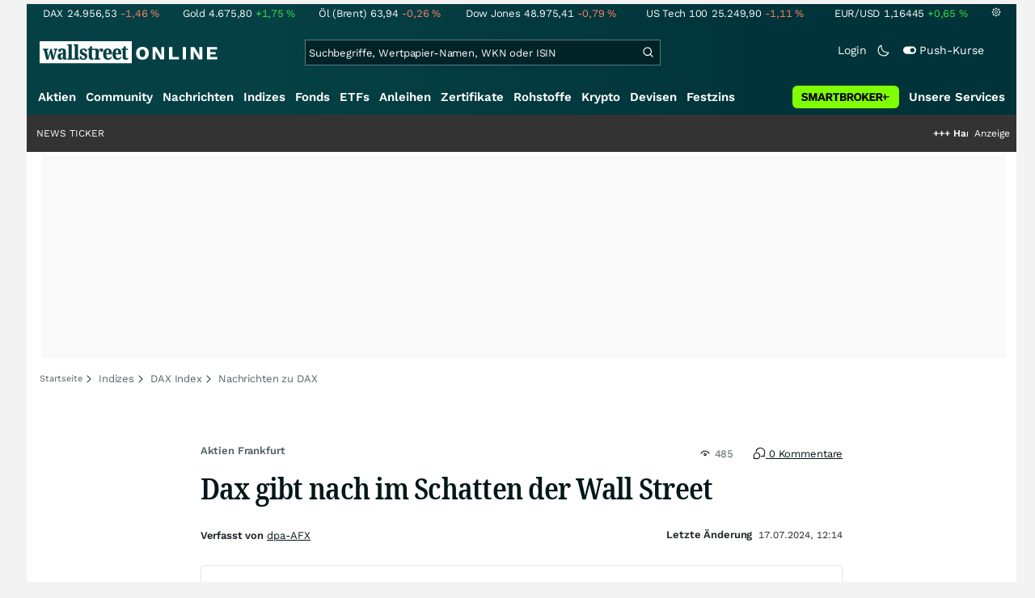

--- FILE ---
content_type: text/html; charset=utf-8
request_url: https://www.wallstreet-online.de/nachricht/18277623-aktien-frankfurt-dax-schatten-wall-street
body_size: 93187
content:
<!DOCTYPE HTML><html lang="de">
<head>
    <title >Aktien Frankfurt: Dax gibt nach im Schatten der Wall Street - 17.07.2024</title>

    <link rel="preload" as="font" type="font/woff2" crossorigin href="//assets.wallstreet-online.de/frontend/fonts/worksans/WorkSans-Regular.woff2" />
    <link rel="preload" as="font" type="font/woff2" crossorigin href="//assets.wallstreet-online.de/frontend/fonts/worksans/WorkSans-SemiBold.woff2" />
    <link rel="preload" as="font" type="font/woff2" crossorigin href="//assets.wallstreet-online.de/frontend/fonts/noto/NotoSerif-CondensedSemiBold.woff2" />
    <link rel="preload" as="font" type="font/woff2" crossorigin href="//www.wallstreet-online.de/fonts/glyphicons-halflings-regular.woff2" />

    <meta http-equiv="Content-Type" content="text/html; charset=utf-8"/>
    
            <meta name="content-language" content="DE"/>
        <meta property="og:locale" content="de_DE">
        <meta name="referrer" content="Origin-when-cross-origin"/>
    <meta name="msvalidate.01" content="4F0C20F3680B91E805F559B53D6EF2C3" />
    <meta name="google-site-verification" content="nLtcudgQb2ATlb2Hrd88PIXSww_aXh7w2bebxHeBdiY"/>
    <meta name="verification" content="c3a6a9777b1399d2365921f9e31bfa96" /> 
    <meta name="verification" content="05f7841d706fa0dea3a58644ebce84a6"/>
    <meta property="fb:page_id" content="261279345321"/>

    <meta name="apple-itunes-app" content="app-id=919496140">
    <meta name="google-play-app" content="app-id=de.wallstreet_online.woapp">

    <link rel="apple-touch-icon" href="//assets.wallstreet-online.de/frontend/img/apple-touch-iconWso.png?v=1"/>
    <link rel="shortcut icon" href="//assets.wallstreet-online.de/frontend/img/faviconWso.ico" type="image/ico" id="favicon"/>
    <meta name="viewport" content="width=device-width, initial-scale=1" />
    <meta name="robots" content="noodp,noindex,follow,max-image-preview:large,unavailable_after: 2025-01-17" />
    <meta name="keywords" content="DAX, MDAX, Dow Jones"/>
    <meta name="description" content="17.07.2024 - Wegen politischer Unsicherheit können deutsche Aktien auch am Mittwoch nicht Schritt halten mit der Wall Street. Während der Dow Jones Industrial  am Vorabend in New York seine Rekordrally fortgesetzt hatte, gab der Dax  gegen Mittag nach. Zuletzt ..."/>
    <meta property="twitter:card" content="summary"/>
    <meta property="twitter:site" content="@wotwitt"/>
    <meta property="twitter:domain" content="www.wallstreet-online.de"/>
    <meta property="fb:app_id" content="524817662280219"/>
    <meta property="fb:admins" content="100005231107387"/>
    <meta property="og:country-name" content="Germany"/>
    <meta property="og:site_name" content="wallstreetONLINE"/>
    <meta property="og:type" content="article"/>
    <meta property="article:published_time" content="2024-07-17 12:14:23"/>
    <meta property="og:url" content="https://www.wallstreet-online.de/nachricht/18277623-aktien-frankfurt-dax-schatten-wall-street"/>
    <meta property="og:title" content="Dax gibt nach im Schatten der Wall Street"/>
    <meta property="og:image" content="https://assets.wallstreet-online.de/_media/3129/boerse/size_645/frankfurt-skyline-unsplash-dimitry-anikin.jpg"/>
    <meta property="og:image:secure_url" content="https://assets.wallstreet-online.de/_media/3129/boerse/size_645/frankfurt-skyline-unsplash-dimitry-anikin.jpg"/>
<link rel="canonical" href="https://www.wallstreet-online.de/nachricht/18277623-aktien-frankfurt-dax-schatten-wall-street"/>
<link rel="alternate" href="android-app://de.wallstreet_online.woapp/woapp/de.wallstreet_online.link/nachricht/18277623"/>

 <script> !function () { var e = function () { var e, t = "__tcfapiLocator", a = [], n = window; for (; n;) { try { if (n.frames[t]) { e = n; break } } catch (e) { } if (n === window.top) break; n = n.parent } e || (!function e() { var a = n.document, r = !!n.frames[t]; if (!r) if (a.body) { var i = a.createElement("iframe"); i.style.cssText = "display:none", i.name = t, a.body.appendChild(i) } else setTimeout(e, 5); return !r }(), n.__tcfapi = function () { for (var e, t = arguments.length, n = new Array(t), r = 0; r < t; r++)n[r] = arguments[r]; if (!n.length) return a; if ("setGdprApplies" === n[0]) n.length > 3 && 2 === parseInt(n[1], 10) && "boolean" == typeof n[3] && (e = n[3], "function" == typeof n[2] && n[2]("set", !0)); else if ("ping" === n[0]) { var i = { gdprApplies: e, cmpLoaded: !1, cmpStatus: "stub" }; "function" == typeof n[2] && n[2](i) } else a.push(n) }, n.addEventListener("message", (function (e) { var t = "string" == typeof e.data, a = {}; try { a = t ? JSON.parse(e.data) : e.data } catch (e) { } var n = a.__tcfapiCall; n && window.__tcfapi(n.command, n.version, (function (a, r) { var i = { __tcfapiReturn: { returnValue: a, success: r, callId: n.callId } }; t && (i = JSON.stringify(i)), e.source.postMessage(i, "*") }), n.parameter) }), !1)) }; "undefined" != typeof module ? module.exports = e : e() }(); </script>
<script>sp_campaignEnv = "public";sp_privacyManagerId = 736710;var rejectAllRouteTimeout = function(){window.location.href = "/";};function cmpLoad() { window._sp_ = {config: {propertyHref: "https://www.wallstreet-online.de",accountId: 1529, baseEndpoint: "https://cdn.privacy-mgmt.com",joinHref: true,campaignEnv: sp_campaignEnv,events: {onMessageChoiceSelect: function (message_type, choice_id, choice_type_id) {switch(choice_id){case 13: window.location.href="/pur";break;case 15: window.location.href="/userzentrum/login?ref=/pur/O_ZSONM467EC56GGFLMJ";break;case 11: console.log("accept");break;default: console.log("choice_id no match");}},onPrivacyManagerAction: function (message_type, pmData) {if(message_type.purposeConsent === "none" && message_type.vendorConsent === "none"){console.log("TIMEOUT  ");setTimeout(	rejectAllRouteTimeout, 1000 );}},onError: function (message_type, errorCode, errorObject, userReset) {console.log("[SP] onError", []);console.log(message_type);console.log(errorCode);console.log(errorObject);console.log(userReset);}}}};$.ajax({url: "https://cdn.privacy-mgmt.com/wrapperMessagingWithoutDetection.js", dataType: "script", cache: true, async: true}).done(function() { console.log("done");} );}</script>
<link rel="stylesheet" type="text/css" title="Standard" href="//assets.wallstreet-online.de/frontend/css/bootstrap.202411281340.css" media="screen" />
<link rel="stylesheet" type="text/css" title="Standard" href="//assets.wallstreet-online.de/frontend/css/wso.202512221019.css" media="screen" />
<link rel="stylesheet" type="text/css" title="Standard" href="//assets.wallstreet-online.de/frontend/css/deploy.202601140800.css" media="screen" />
<link rel="stylesheet" type="text/css" title="Standard" href="//assets.wallstreet-online.de/frontend/css/news.202512041445.css" />
<link rel="stylesheet" type="text/css" title="Standard" href="//assets.wallstreet-online.de/frontend/css/newsslider.202506261051.css" />
<link rel="stylesheet" type="text/css" title="Standard" href="//assets.wallstreet-online.de/frontend/css/kosocgen.202312270716.css" />
<link rel="stylesheet" type="text/css" title="Standard" href="//assets.wallstreet-online.de/frontend/css/socialbookmark.202505271651.css" />
<link rel="stylesheet" type="text/css" title="Standard" href="//assets.wallstreet-online.de/frontend/css/tabs.202501151519.css" />
<link rel="stylesheet" type="text/css" title="Standard" href="//assets.wallstreet-online.de/frontend/css/responsive.202512221019.css" media="(max-width: 610px) and (max-aspect-ratio: 15/10)" />
<style>
.newsDiscussionSliderContent { height: 90px; } .carouselSlider .avatar img{ height: 20px !important; width: 20px !important; } .newsDiscussionSliderPerformance{ height: 20px; } .newsDiscussionSliderPerformance .discussionSliderInstName { max-width: 110px; }
img.avatar {float: left;margin-right:5px;width:35px;heigh:35px} #commentField {width:99%;height:150px;} button.button {margin-top:5px;font-size:11px} .modulecontent {position: relative;} .loginLayer {position: absolute;top: 0;left: 0;background-color: rgba(240, 240, 240, 0.75);height: 200px;width: 644px;} .loginLayer .btn-primary {margin-left: 20px;} .loginLayer div {position: absolute;top: 50%;left: 50%;background-color: #fff;box-shadow: 2px 4px 8px 0px rgba(0, 0, 0, 0.15);width: 550px;height: 116px;margin-top: -58px;margin-left: -275px;} .loginLayer div p {padding: 16px 16px 12px 16px;} .loginLayer div p.bottom {padding: 12px 16px 16px 16px;}
</style><script>var _gaq = [];var _moo_dataLayer = {event:[]}; var _moo_BROWSERPUSH=false; var _moo_ASSET_HOST='//assets.wallstreet-online.de/';var _moo_ASSET_INTERFIX_JS='';var _moo_ASSET_INTERFIX_CSS='';var _moo_FRONTEND_HOST='//www.wallstreet-online.de'; var _moo_DEVICE=''; var _moo_ADVERT='0'</script>
<meta property="fb:pages" content="261279345321" />

<!-- Google Tag Manager Opt-Out -->
<script>
    var gaDisableString = 'ga-disable-UA-2804995-1';

    function gaOptin() {
        document.cookie = gaDisableString + '=true; expires=Thu, 31 Dec 1970 23:59:59 UTC; path=/';
        window[gaDisableString] = false;
        alert('Das Google Analytics Tracking ist jetzt wieder aktiviert.');
    }
    function gaOptout() {
        document.cookie = gaDisableString + '=true; expires=Thu, 31 Dec 2099 23:59:59 UTC; path=/';
        window[gaDisableString] = true;
        alert('Das Google Analytics Tracking ist jetzt deaktiviert.');
    }

    if (document.cookie.indexOf(gaDisableString + '=true') > -1) {
        window[gaDisableString] = true;
    }
</script>
<!-- End Google Tag Manager Opt-Out -->
<!-- START  Google Ads - IAB TCF -->
<script>window['gtag_enable_tcf_support'] = true;</script>
<!-- END    Google Ads - IAB TCF -->

    </head>
<body>
<script>
        var storedTheme = localStorage.getItem('theme');
	const getPreferredTheme = () => {
            if (storedTheme) {
        	return storedTheme;
            }
            return window.matchMedia('(prefers-color-scheme: dark)').matches ? 'dark' : 'light'
	};
	const setTheme = function (theme) {
		if (theme === 'auto' && window.matchMedia('(prefers-color-scheme: dark)').matches) {
			theme = 'dark';
		}
		document.documentElement.setAttribute('data-bs-theme', theme);
	};
	setTheme(getPreferredTheme());
</script>
<noscript style="display: block; margin: 0 auto; width: 1168px;">
<div class="iconBox infoBox">
<span class="icons alertIcon"><span class="exclamationMark imgSvg"></span></span>
<span class="fw-bold">Um die volle Funktionalität der Webseite nutzen zu können, müssen Sie JavaScript in ihrem Browser aktivieren.</span>
</div>
</noscript>

<div id="pagecontainer">
    <div id="dsky1" class="d-none d-sm-block" style="top:24px"></div>
<div id="dsky2" class="d-none d-sm-block" style="top:24px"></div>

    <div id="page" class="default">

        
<div id="quickquotesHead" data-bs-theme="dark">
    <div class="position-relative"><table class="w-100"><tr><td class="text-nowrap pa-0 ma-0"><a href="/indizes/dax" title="DAX"><span>DAX</span><span class="d-none d-sm-inline"><span>24.956,53</span></span><span><span><span class="font red">-1,46&nbsp;<span class="quote_currency">%</span></span></span></span></a></td><td class="text-nowrap pa-0 ma-0"><a href="/rohstoffe/goldpreis" title="Gold"><span>Gold</span><span class="d-none d-sm-inline"><span>4.675,80</span></span><span><span><span class="font green">+1,75&nbsp;<span class="quote_currency">%</span></span></span></span></a></td><td class="text-nowrap pa-0 ma-0"><a href="/rohstoffe/oelpreis-brent" title="Öl (Brent)"><span>Öl (Brent)</span><span class="d-none d-sm-inline"><span>63,94</span></span><span><span><span class="font red">-0,26&nbsp;<span class="quote_currency">%</span></span></span></span></a></td><td class="text-nowrap pa-0 ma-0"><a href="/indizes/dowjones" title="Dow Jones"><span>Dow Jones</span><span class="d-none d-sm-inline"><span>48.975,41</span></span><span><span><span class="font red">-0,79&nbsp;<span class="quote_currency">%</span></span></span></span></a></td><td class="text-nowrap pa-0 ma-0 d-none d-sm-table-cell"><a href="/indizes/nasdaq100" title="US Tech 100"><span>US Tech 100</span><span class="d-none d-sm-inline"><span>25.249,90</span></span><span><span><span class="font red">-1,11&nbsp;<span class="quote_currency">%</span></span></span></span></a></td><td class="text-nowrap pa-0 ma-0 d-none d-sm-table-cell"><a href="/devisen/euro-us-dollar-eur-usd-kurs" title="EUR/USD"><span>EUR/USD</span><span class="d-none d-sm-inline"><span>1,16445</span></span><span><span><span class="font green">+0,65&nbsp;<span class="quote_currency">%</span></span></span></span></a></td><td class="text-nowrap pa-0 ma-0 d-none d-sm-inline-block"><a href="/userzentrum/einstellungen#tab=quoteline" title="Registrierte Nutzer können diese Kursleiste mit Ihren Werten individualisieren. Melden Sie sich jetzt kostenfrei an."><img title="Einstellungen" alt="Einstellungen" src="//assets.wallstreet-online.de/frontend/img/icons/icons/settings.svg" class="imgInvert" width="12" height="12"></a></td></tr></table></div></div>

<header id="sitehead">
    <div id="sitelogo">
        <a href="/">
            <img src="//assets.wallstreet-online.de/frontend/img/icons/logo/wallstreet-online-horizontal.svg" class="img-fluid d-block imgInvert" width="220" height="28" alt="wallstreetONLINE Logo" />
        </a>
    </div>
    <button type="button" class="search-btn d-inline-block d-sm-none" data-bs-toggle="collapse" data-bs-target="#navbarMenu" aria-label="Navigation">
        <img src=" //assets.wallstreet-online.de/frontend/img/icons/icons/search.svg" alt="Lupe" title="Lupe" class="imgInvert" style="width:22px;height:22px">
    </button>
    <div id="globalsearch" class="p-0">
        <form action="/suche/">
            <input type="hidden" value="" name="suche" />
                        
            
                                    <input id="search" type="text" value="" placeholder="Suchbegriffe, Wertpapier-Namen, WKN oder ISIN" data-placeholderlarge="Suchbegriffe, Wertpapier-Namen, WKN oder ISIN" data-placeholdersmall="Suchbegriffe, Wertpapier-Namen" name="q" class="searchkey" autocomplete="off" />
            <div class="buttonBox">
                <button type="submit" name="sa" value="Suche" aria-label="Suche"><img src=" //assets.wallstreet-online.de/frontend/img/icons/icons/search.svg" alt="Suche" aria-hidden="true" style="height:19px;width:19px"></button>
            </div>
            <img class="d-block d-sm-none removeSearch imgInvert cursor-pointer position-absolute" src=" //assets.wallstreet-online.de/frontend/img/icons/icons/cancel.svg" alt="Entfernen">
        </form>
                <div id="globalSearchResult" data-bs-theme="dark">
            <div id="topResults">
                <ul rel="Top"><li class="instrument" data-instrument="1699710"><a href="/rohstoffe/silberpreis"><span class="fadeBox">Silber</span><span class="searchType float-end pa-0 instrumentTypeFlag commodity">Rohstoff</span><span class="wknBox">562.639</span></a></li><li class="instrument" data-instrument="11263"><a href="/aktien/nvidia-aktie"><span class="fadeBox">NVIDIA</span><span class="searchType float-end pa-0 instrumentTypeFlag stock">Aktie</span><span class="wknBox">518.380</span></a></li><li class="instrument" data-instrument="278867974"><a href="/crypto/btc-usd"><span class="fadeBox">Bitcoin</span><span class="searchType float-end pa-0 instrumentTypeFlag crypto">Crypto</span><span class="wknBox">426.329</span></a></li><li class="instrument" data-instrument="1699649"><a href="/rohstoffe/goldpreis"><span class="fadeBox">Gold</span><span class="searchType float-end pa-0 instrumentTypeFlag commodity">Rohstoff</span><span class="wknBox">388.315</span></a></li><li class="instrument" data-instrument="1699572"><a href="/rohstoffe/oelpreis-brent"><span class="fadeBox">Öl (Brent)</span><span class="searchType float-end pa-0 instrumentTypeFlag commodity">Rohstoff</span><span class="wknBox">373.191</span></a></li><li class="instrument" data-instrument="18279"><a href="/indizes/dax"><span class="fadeBox">DAX</span><span class="searchType float-end pa-0 instrumentTypeFlag index">Index</span><span class="wknBox">148.349</span></a></li><li class="instrument" data-instrument="246249632"><a href="/aktien/droneshield-aktie"><span class="fadeBox">DroneShield</span><span class="searchType float-end pa-0 instrumentTypeFlag stock">Aktie</span><span class="wknBox">134.019</span></a></li><li class="instrument" data-instrument="451009152"><a href="/aktien/ca0203987072-almonty-industries-aktie"><span class="fadeBox">Almonty Industries</span><span class="searchType float-end pa-0 instrumentTypeFlag stock">Aktie</span><span class="wknBox">132.569</span></a></li><li class="instrument" data-instrument="2229"><a href="/aktien/capital-one-financial-aktie"><span class="fadeBox">Capital One Financial</span><span class="searchType float-end pa-0 instrumentTypeFlag stock">Aktie</span><span class="wknBox">114.747</span></a></li><li class="instrument" data-instrument="13274"><a href="/aktien/rheinmetall-aktie"><span class="fadeBox">Rheinmetall</span><span class="searchType float-end pa-0 instrumentTypeFlag stock">Aktie</span><span class="wknBox">113.713</span></a></li><li><a href="/diskussion/1390837-1/tages-trading-chancen-montag-19-01-2026"><span class="fadeBox">Tages-Trading-Chancen am Montag den 19.01.2026</span><span class="searchType float-end pa-0 instrumentTypeFlag discussion">Diskussion</span><span class="wknBox">19:20:21</span></a></li><li><a href="/nachricht/20388418-starker-jahresauftakt-bayer-aktie-verdopplung-holen"><span class="fadeBox">Bayer-Aktie nach Verdopplung: Was ist jetzt noch holen?</span><span class="searchType float-end pa-0 instrumentTypeFlag news">Nachricht</span><span class="wknBox">19:30:00</span></a></li><li><a href="/nachricht/20381121-reaktor-revival-erzwingt-uran-stillgelegte-meiler-ans-netz-ki-frisst-strom-uranangebot-droht-reissen-vorbereitet"><span class="fadeBox">Stillgelegte Meiler kommen ans Netz, KI frisst Strom: Uranangebot droht zu reißen – sind Sie vorbereitet?</span><span class="searchType float-end pa-0 instrumentTypeFlag news">Nachricht</span><span class="wknBox"><span class="previous-day">18.01.26</span></span></a></li><li><a href="/nachricht/20386660-8-billionen-argumente-europa-erpressbar-us-regierung-vorstellt"><span class="fadeBox">Europa ist nicht so leicht erpressbar, wie sich das die US-Regierung vorstellt</span><span class="searchType float-end pa-0 instrumentTypeFlag news">Nachricht</span><span class="wknBox">19:00:00</span></a></li><li><a href="/nachricht/20382357-genialer-coup-rohstoffe-geopolitische-macht-top-unternehmen-positioniert-sich-perfekt"><span class="fadeBox">Rohstoffe und geopolitische Macht: TOP-Unternehmen positioniert sich! perfekt!</span><span class="searchType float-end pa-0 instrumentTypeFlag news">Nachricht</span><span class="wknBox">05:44:00</span></a></li></ul><div class="footerBox">Top 15 der gesamten Suchanfragen der letzten 7 Tage</div>            </div>
            <div id="normalResults"></div>
        </div>
            </div>

    <div class="headerRight float-end fw-light">
                                <a href="https://www.wallstreet-online.de/userzentrum/login" data-href="https://www.wallstreet-online.de/userzentrum/login" id="loginLink" class="loginLink">
            <span class="float-start d-none d-sm-inline">Login</span>
            <img class="d-block d-sm-none" title="Login" src=" //assets.wallstreet-online.de/frontend/img/flaticon/user.svg" style="height:22px;width:22px;">
        </a>
                        <a href="#" id="lightDarkModeSwitch" class="float-start d-none d-sm-inline mal-3">
            <span class="float-start"></span>
            <img src=" //assets.wallstreet-online.de/frontend/img/icons/icons/half-moon.svg" class="imgInvert" alt="Light/Dark Switch" height="17" width="17">
        </a>
        <a href="#" id="pushAboSwitch" class="float-start d-none d-sm-inline mal-3" data-bs-toggle="modal" data-bs-target="#pushAboModal">
            <span class="float-start"></span>
            <img class="toggleIcon" src=" //assets.wallstreet-online.de/frontend/img/flaticon/toggle-on.svg" alt="Push Switch" aria-hidden="true"><span class="pushText">Push-Kurse</span>
        </a>
        <span class="d-none d-sm-inline-block" style="width:24px" id="lbpWrapper"></span>
            </div>
</header>
<div class="menuPlaceholder" id="menuPlaceholder"></div>
<nav id="csMooMenu" class="cs mooMenu">
    <div id="menuSticky"></div>
    <div id="menuSpace" class="d-none d-sm-block">
        <div class="menuBox l1"> <ul class="l1"> <li class="liL0 level0" data-navid="1"><a href="/aktien/aktienkurse" class="a level0">Aktien</a></li> <li class="liL0 level0" data-navid="2"><a href="/community" class="a level0">Community</a></li> <li class="current liL0 level0 current" data-navid="3"><a href="/nachrichten" class="a level0">Nachrichten</a></li> <li class="liL0 level0" data-navid="4"><a href="/indizes" class="a level0">Indizes</a></li> <li class="liL0 level0" data-navid="5"><a href="/fonds" class="a level0">Fonds</a></li> <li class="liL0 level0" data-navid="6"><a href="/etf" class="a level0">ETFs</a></li> <li class="liL0 level0" data-navid="7"><a href="/anleihen" class="a level0">Anleihen</a></li> <li class="liL0 level0" data-navid="10"><a href="/zertifikate" class="a level0">Zertifikate</a></li> <li class="liL0 level0" data-navid="20"><a href="/rohstoffe" class="a level0">Rohstoffe</a></li> <li class="liL0 level0" data-navid="21"><a href="/crypto" class="a level0">Krypto</a></li> <li class="liL0 level0" data-navid="22"><a href="/devisen" class="a level0">Devisen</a></li> <li class="liL0 level0" data-navid="23"><a href="/festzins" class="a level0">Festzins</a></li> <li class="ser liL0 level0" data-navid="24"> <div class="a ser level0"><span>Unsere Services</span></div> </li> <li class="sbMenuBanner level0"><a href="https://dwbdiv.smartbrokerplus.de/ts/94450/tsc?typ=r&amp;amc=performance.smartbroker.503409.514439.CRTaFiBeWLF&amp;smc4=website-navigation&amp;smc5=sbplus-logo-zum-depot" target="_blank" rel="noopener sponsored noreferrer nofollow" class="level0"><span>&nbsp;</span><img rel="//assets.wallstreet-online.de/frontend/img/smartbroker/SMARTBROKER_b.svg" src="//assets.wallstreet-online.de//frontend/img/blank.gif" class="loadOnSight m-0" alt="Smartbroker+"><span>&nbsp;</span></a></li> </ul> </div> <div class="menuL2Layer" id="navbarMenu"> <div class="menuBox l2 cs"> <ul class="l2 cs menuHover"></ul> </div> <div class="menuBox l2 cs"> <ul class="l2 cs menuHover"> <li class="boxHead newCol liL1 level1" data-navid="1.1"><a href="/aktien/aktienkurse" class="a boxHead newCol level1">Aktien</a></li> <li class="liL1 level2" data-navid="1.1.1"><a href="/nachrichten/aktien-indizes" class="a level2">Aktien News</a></li> <li class="liL1 level2" data-navid="1.1.2"><a href="/statistik/top-aktien-meistgesucht" class="a level2">Meistgesuchte Aktien</a></li> <li class="liL1 level2" data-navid="1.1.3"><a href="/aktien/statistik" class="a level2">Aktien Top & Flop</a></li> <li class="liL1 level2 respNone" data-navid="1.1.4"><a href="/statistik/top-50-deutsche-aktien" class="a level2">Top 50 Aktien Deutschland</a></li> <li class="liL1 level2 respNone" data-navid="1.1.5"><a href="/statistik/top-50-chinesische-aktien" class="a level2">Top 50 Aktien China</a></li> <li class="liL1 level2 respNone" data-navid="1.1.6"><a href="/statistik/top-50-amerikanische-aktien" class="a level2">Top 50 Aktien USA</a></li> <li class="liL1 level2" data-navid="1.1.7"><a href="/nachrichten/chartanalysen" class="a level2">Chartanalysen</a></li> <li class="liL1 level2" data-navid="1.1.8"><a href="/statistik/top-aktien-meistgehandelt" class="a level2">Top Volumen</a></li> <li class="liL1 level2" data-navid="1.1.9"><a href="/statistik/top-aktien-performance" class="a level2">Top Aktien Performance</a></li> <li class="liL1 level2" data-navid="1.1.10"><a href="/ipo" class="a level2">Börsengänge & IPOs</a></li> <li class="liL1 level2" data-navid="1.1.11"><a href="/aktien/insidertrades" class="a level2">Insidertrades</a></li> <li class="liL1 level2 respNone" data-navid="1.1.12"><a href="/aktien/analysten/rating" class="a level2">Analysten-Ratings</a></li> <li class="liL1 level2" data-navid="1.1.13"><a href="/aktien/aktien-suche" class="a level2">Aktienfinder</a></li> <li class="liL1 level2" data-navid="1.1.14"><a href="/aktien/insidertrades/filter" class="a level2">Insidertrades Suche</a></li> <li class="liL1 level2 respNone" data-navid="1.1.15"><a href="/aktien/signale/finder" class="a level2">Signalfinder</a></li> <li class="liL1 level2 respNone" data-navid="1.1.16"><a href="/aktien/signale" class="a level2">Chartsignale</a></li> </ul> </div> <div class="menuBox l2 cs"> <ul class="l2 cs menuHover"> <li class="boxHead newCol liL1 level1 respNone" data-navid="1.3"><a href="/aktien/trends" class="a boxHead newCol level1">Trends</a></li> <li class="liL1 level2 respNone" data-navid="1.3.1"><a href="/statistik/trending-stocks" class="a level2">wO Trends</a></li> <li class="liL1 level2 respNone" data-navid="1.3.2"><a href="/aktien/branche" class="a level2">Aktien Branchenübersicht</a></li> <li class="liL1 level2 respNone" data-navid="1.3.3"><a href="/aktien/branche/oel-gas-aktien" class="a level2">Öl- und Gas Aktien</a></li> <li class="liL1 level2 respNone" data-navid="1.3.4"><a href="/aktien/nvidia-aktie" class="a level2">Nvidia Aktie</a></li> <li class="liL1 level2 respNone" data-navid="1.3.5"><a href="/aktien/branche/halbleiter-aktien" class="a level2">Halbleiter Aktien</a></li> <li class="liL1 level2 respNone" data-navid="1.3.6"><a href="/aktien/a1cx3t-tesla-aktie" class="a level2">Tesla Aktie</a></li> <li class="liL1 level2 respNone" data-navid="1.3.7"><a href="/aktien/amazon-aktie" class="a level2">Amazon Aktie</a></li> <li class="liL1 level2 respNone" data-navid="1.3.8"><a href="aktien/droneshield-aktie" class="a level2">DroneShield Aktie</a></li> <li class="liL1 level2 respNone" data-navid="1.3.9"><a href="/aktien/rheinmetall-aktie" class="a level2">Rheinmetall Aktie</a></li> <li class="liL1 level2 respNone" data-navid="1.3.10"><a href="/aktien/byd-company-registered-h-aktie" class="a level2">BYD Aktie</a></li> <li class="liL1 level2 respNone" data-navid="1.3.11"><a href="/aktien/microsoft-aktie" class="a level2">Microsoft Aktie</a></li> <li class="liL1 level2 respNone" data-navid="1.3.12"><a href="/aktien/ca0203987072-almonty-industries-aktie" class="a level2">Almonty Industries Aktie</a></li> <li class="liL1 level2 respNone" data-navid="1.3.13"><a href="/aktien/alphabet-registered-a-aktie" class="a level2">Alphabet Aktie</a></li> <li class="liL1 level2 respNone" data-navid="1.3.14"><a href="/wikifolio" class="a level2">Wikifolio</a></li> </ul> </div> <div class="menuBox l2 cs"> <ul class="l2 cs menuHover"> <li class="boxHead newCol liL1 level1" data-navid="1.4"><a href="/dividendentermine" class="a boxHead newCol level1">Dividenden</a></li> <li class="liL1 level2 respNone" data-navid="1.4.1"><a href="/dividendentermine" class="a level2">Dividendentermine & News</a></li> <li class="liL1 level2" data-navid="1.4.2"><a href="/statistik/beste-aktien-dividenden" class="a level2">Beste Aktien Dividenden</a></li> </ul> </div> <div class="menuBox l2 cs"> <ul class="l2 cs menuHover"> <li class="boxHead newCol liL1 level1" data-navid="1.6"> <div class="a boxHead newCol level1">Termine</div> </li> <li class="liL1 level2" data-navid="1.6.1"><a href="/unternehmenstermine" class="a level2">Unternehmenstermine</a></li> <li class="liL1 level2" data-navid="1.6.2"><a href="/wirtschaftskalender" class="a level2">Wirtschaftskalender</a></li> <li class="liL1 level2 respNone" data-navid="1.6.4"><a href="/unternehmensportal" class="a level2">EQS Unternehmensportal</a></li> <li class="liL1 level2" data-navid="1.6.5"><a href="/boersenfeiertage" class="a level2">Börsenfeiertage</a></li> <li class="liL1 level2 respNone" data-navid="1.6.6"><a href="/boersenticker" class="a level2">Börsenticker</a></li> <li class="liL1 level2 respNone" data-navid="1.6.7"><a href="/webinarkalender" class="a level2">Webinarkalender</a></li> </ul> </div> <div class="menuBox l2 cs"> <ul class="l2 cs menuHover"> <li class="boxHead newCol liL1 level1" data-navid="2.1"><a href="/community" class="a boxHead newCol level1">Community</a></li> <li class="liL1 level2" data-navid="2.1.1"><a href="/community/foren.html" class="a level2">Foren</a></li> <li class="liL1 level2" data-navid="2.1.2"><a href="/community-statistik" class="a level2">Community-Statistik</a></li> <li class="liL1 level2 respNone" data-navid="2.1.3"><a href="/community/letzte-antworten.html" class="a level2">Letzte Antworten</a></li> <li class="liL1 level2" data-navid="2.1.4"><a href="/statistik/top-aktien-meistdiskutiert" class="a level2">Meistdiskutiert</a></li> <li class="liL1 level2" data-navid="2.1.5"><a href="/community-statistik" class="a level2">Meistbesuchte Foren</a></li> <li class="liL1 level2 respNone" data-navid="2.1.6"><a href="/community/letzte-neueintraege.html" class="a level2">Neue Diskussionen</a></li> <li class="liL1 level2 respNone" data-navid="2.1.7"><a href="/community/umfragen.html" class="a level2">Community Umfragen</a></li> <li class="liL1 level2 respNone" data-navid="2.1.8"><a href="/tools/postingfilter" class="a level2">Postingfilter</a></li> <li class="liL1 level2 respNone" data-navid="2.1.9"><a href="/community/tippspiel" class="a level2">DAX-Tippspiel</a></li> </ul> </div> <div class="menuBox l2 cs"> <ul class="l2 cs menuHover"> <li class="boxHead newCol liL1 level1 respNone" data-navid="2.2"> <div class="a boxHead newCol level1">Erste Schritte</div> </li> <li class="liL1 level2 respNone" data-navid="2.2.1"><a href="/nutzungsbedingungen#boardregeln" class="a level2">Boardregeln</a></li> <li class="liL1 level2 respNone" data-navid="2.2.2"><a href="/userzentrum/registrierung" class="a level2">Registrierung</a></li> <li class="liL1 level2 respNone" data-navid="2.2.3"><a href="/hilfe" class="a level2">FAQ</a></li> </ul> </div> <div class="menuBox l2 cs"> <ul class="l2 cs menuHover"> <li class="boxHead newCol liL1 level1" data-navid="3.2"><a href="/nachrichten" class="a boxHead newCol level1">Nachrichten</a></li> <li class="liL1 level2" data-navid="3.2.1"><a href="/video" class="a level2">wO TV & Videos</a></li> <li class="liL1 level2" data-navid="3.2.2"><a href="/nachrichten/aktien-indizes" class="a level2">Aktien Nachrichten</a></li> <li class="liL1 level2 respNone" data-navid="3.2.3"><a href="/nachrichten/anleihen" class="a level2">Anleihen Nachrichten</a></li> <li class="liL1 level2 respNone" data-navid="3.2.4"><a href="/nachrichten/cfd" class="a level2">CFD Nachrichten</a></li> <li class="liL1 level2 respNone" data-navid="3.2.5"><a href="/nachrichten/devisen" class="a level2">Devisen Nachrichten</a></li> <li class="liL1 level2 respNone" data-navid="3.2.6"><a href="/nachrichten/etf" class="a level2">ETF Nachrichten</a></li> <li class="liL1 level2 respNone" data-navid="3.2.7"><a href="/nachrichten/fonds" class="a level2">Fonds Nachrichten</a></li> <li class="liL1 level2 respNone" data-navid="3.2.8"><a href="/nachrichten/kryptowaehrungen" class="a level2">Kryptowährungen Nachrichten</a></li> <li class="liL1 level2 respNone" data-navid="3.2.9"><a href="/nachrichten/rohstoffe" class="a level2">Rohstoffe Nachrichten</a></li> <li class="liL1 level2 respNone" data-navid="3.2.10"><a href="/nachrichten/optionsscheine" class="a level2">Optionsscheine Nachrichten</a></li> <li class="liL1 level2 respNone" data-navid="3.2.11"><a href="/suche/?suche=newsResult" class="a level2">Nachrichten Suche</a></li> <li class="liL1 level2 respNone" data-navid="3.2.12"><a href="/nachrichten/autorenverzeichnis" class="a level2">Autoren</a></li> </ul> </div> <div class="menuBox l2 cs"> <ul class="l2 cs menuHover"> <li class="boxHead newCol liL1 level1 respNone" data-navid="3.3"><a href="/indizes/nachrichten" class="a boxHead newCol level1">Indizes Nachrichten</a></li> <li class="liL1 level2 respNone" data-navid="3.3.1"><a href="/indizes/dax/nachrichten#informerNews" class="a level2">DAX Nachrichten</a></li> <li class="liL1 level2 respNone" data-navid="3.3.2"><a href="/indizes/tecdax/nachrichten#informerNews" class="a level2">TecDAX Nachrichten</a></li> <li class="liL1 level2 respNone" data-navid="3.3.3"><a href="/indizes/mdax/nachrichten#informerNews" class="a level2">MDAX Nachrichten</a></li> <li class="liL1 level2 respNone" data-navid="3.3.4"><a href="/indizes/dowjones/nachrichten#informerNews" class="a level2">Dow Jones Nachrichten</a></li> <li class="liL1 level2 respNone" data-navid="3.3.5"><a href="/indizes/nasdaq-composite/nachrichten#informerNews" class="a level2">Nasdaq Nachrichten</a></li> <li class="liL1 level2 respNone" data-navid="3.3.6"><a href="/indizes/euro-stoxx-50/nachrichten#informerNews" class="a level2">Eurostoxx 50 Nachrichten</a></li> </ul> </div> <div class="menuBox l2 cs"> <ul class="l2 cs menuHover"> <li class="boxHead newCol liL1 level1" data-navid="3.4"> <div class="a boxHead newCol level1">Rubriken</div> </li> <li class="liL1 level2" data-navid="3.4.1"><a href="/nachrichten/autor/wallstreet-online-redaktion" class="a level2">Redaktion wO</a></li> <li class="liL1 level2" data-navid="3.4.2"><a href="/nachrichten/ad-hocs" class="a level2">Ad-hocs</a></li> <li class="liL1 level2 respNone" data-navid="3.4.3"><a href="/nachrichten/analysen" class="a level2">Analysen</a></li> <li class="liL1 level2 respNone" data-navid="3.4.4"><a href="/nachrichten/chartanalysen" class="a level2">Chartanalysen</a></li> <li class="liL1 level2 respNone" data-navid="3.4.5"><a href="/nachrichten/kommentare" class="a level2">Kommentare</a></li> <li class="liL1 level2 respNone" data-navid="3.4.6"><a href="/nachrichten/marktberichte" class="a level2">Marktberichte</a></li> <li class="liL1 level2 respNone" data-navid="3.4.7"><a href="/nachrichten/politik" class="a level2">Politik</a></li> <li class="liL1 level2 respNone" data-navid="3.4.8"><a href="/nachrichten/pressemitteilungen" class="a level2">Pressemitteilungen</a></li> <li class="liL1 level2 respNone" data-navid="3.4.9"><a href="/nachrichten/wirtschaft-konjunktur" class="a level2">Unternehmen</a></li> <li class="liL1 level2 respNone" data-navid="3.4.10"><a href="/nachrichten/weitere-nachrichten" class="a level2">Weitere Nachrichten</a></li> </ul> </div> <div class="menuBox l2 cs"> <ul class="l2 cs menuHover"> <li class="boxHead newCol liL1 level1" data-navid="3.5"> <div class="a boxHead newCol level1">Redaktion</div> </li> <li class="liL1 level2" data-navid="3.5.1"><a href="https://open.spotify.com/show/2zxb97ebxxoBqc0nZwtLi7" class="a level2">Podcast</a></li> </ul> </div> <div class="menuBox l2 cs"> <ul class="l2 cs menuHover"> <li class="boxHead newCol liL1 level1" data-navid="4.1"><a href="/indizes" class="a boxHead newCol level1">Indizes</a></li> <li class="liL1 level2 respNone" data-navid="4.1.1"><a href="/indizes/heatmap" class="a level2">Heatmaps Indizes</a></li> <li class="liL1 level2" data-navid="4.1.2"><a href="/indizes/dax" class="a level2">DAX</a></li> <li class="liL1 level2" data-navid="4.1.3"><a href="/indizes/mdax" class="a level2">MDAX</a></li> <li class="liL1 level2 respNone" data-navid="4.1.4"><a href="/indizes/sdax" class="a level2">SDAX</a></li> <li class="liL1 level2 respNone" data-navid="4.1.5"><a href="/indizes/tecdax" class="a level2">TecDAX</a></li> <li class="liL1 level2 respNone" data-navid="4.1.6"><a href="/indizes/dowjones" class="a level2">Dow Jones</a></li> <li class="liL1 level2" data-navid="4.1.7"><a href="/indizes/s-p-500-index" class="a level2">S&amp;P 500</a></li> <li class="liL1 level2 respNone" data-navid="4.1.8"><a href="/indizes/nasdaq-composite" class="a level2">NASDAQ 100</a></li> <li class="liL1 level2 respNone" data-navid="4.1.9"><a href="/indizes/euro-stoxx-50" class="a level2">Euro Stoxx 50</a></li> <li class="liL1 level2 respNone" data-navid="4.1.10"><a href="/indizes/smi" class="a level2">SMI</a></li> <li class="liL1 level2 respNone" data-navid="4.1.11"><a href="/indizes/atx" class="a level2">ATX</a></li> <li class="liL1 level2 respNone" data-navid="4.1.12"><a href="/indizes/nikkei225" class="a level2">Nikkei 225</a></li> <li class="liL1 level2 respNone" data-navid="4.1.13"><a href="/indizes/em-emerging-markets-index" class="a level2">Emerging Markets</a></li> <li class="liL1 level2 respNone" data-navid="4.1.14"><a href="/zinsen" class="a level2">Zinssätze</a></li> <li class="liL1 level2 respNone" data-navid="4.1.15"><a href="/zinsen/leitzins" class="a level2">Leitzins</a></li> </ul> </div> <div class="menuBox l2 cs"> <ul class="l2 cs menuHover"> <li class="boxHead newCol liL1 level1" data-navid="4.3"><a href="/indizes" class="a boxHead newCol level1">Top & Flop Listen</a></li> <li class="liL1 level2" data-navid="4.3.1"><a href="/indizes/dax/enthaltenewerte" class="a level2">DAX</a></li> <li class="liL1 level2 respNone" data-navid="4.3.2"><a href="/indizes/mdax/enthaltenewerte" class="a level2">MDAX</a></li> <li class="liL1 level2 respNone" data-navid="4.3.3"><a href="/indizes/sdax/enthaltenewerte" class="a level2">SDAX</a></li> <li class="liL1 level2 respNone" data-navid="4.3.4"><a href="/indizes/tecdax/enthaltenewerte" class="a level2">TecDAX</a></li> <li class="liL1 level2 respNone" data-navid="4.3.5"><a href="/indizes/dowjones/enthaltenewerte" class="a level2">Dow Jones</a></li> <li class="liL1 level2" data-navid="4.3.6"><a href="/indizes/s-p-500-index/enthaltenewerte" class="a level2">S&amp;P 500</a></li> <li class="liL1 level2 respNone" data-navid="4.3.7"><a href="/indizes/nasdaq-composite/enthaltenewerte" class="a level2">NASDAQ 100</a></li> <li class="liL1 level2 respNone" data-navid="4.3.8"><a href="/indizes/smi/enthaltenewerte" class="a level2">SMI</a></li> </ul> </div> <div class="menuBox l2 cs"> <ul class="l2 cs menuHover"> <li class="boxHead newCol liL1 level1" data-navid="5.1"><a href="/fonds" class="a boxHead newCol level1">Fonds</a></li> <li class="liL1 level2" data-navid="5.1.1"><a href="/fonds/top-performance-fonds" class="a level2">Top Performer Fonds</a></li> <li class="liL1 level2" data-navid="5.1.2"><a href="/fonds/meistgesuchte-fonds#tab=Aktienfonds" class="a level2">Aktienfonds</a></li> <li class="liL1 level2" data-navid="5.1.3"><a href="/fonds/meistgesuchte-fonds#tab=Rentenfonds" class="a level2">Rentenfonds</a></li> <li class="liL1 level2 respNone" data-navid="5.1.4"><a href="/fonds/meistgesuchte-fonds#tab=Immobilienfonds" class="a level2">Immobilienfonds</a></li> <li class="liL1 level2 respNone" data-navid="5.1.5"><a href="/fonds/meistgesuchte-fonds#tab=Geldmarktfonds" class="a level2">Geldmarktfonds</a></li> <li class="liL1 level2 respNone" data-navid="5.1.6"><a href="/fonds/meistgesuchte-fonds#tab=Rohstofffonds" class="a level2">Rohstofffonds</a></li> <li class="liL1 level2 respNone" data-navid="5.1.7"><a href="/fonds/fondsvergleich/DE0009848119" class="a level2">Fondsvergleich</a></li> <li class="liL1 level2 respNone" data-navid="5.1.8"><a href="/fonds/fonds-suche" class="a level2">Fonds Suche</a></li> </ul> </div> <div class="menuBox l2 cs"> <ul class="l2 cs menuHover"> <li class="boxHead newCol liL1 level1 respNone" data-navid="5.2"><a href="/nachrichten/fonds" class="a boxHead newCol level1">Fonds News</a></li> </ul> </div> <div class="menuBox l2 cs"> <ul class="l2 cs menuHover"> <li class="boxHead newCol liL1 level1" data-navid="6.1"><a href="/etf" class="a boxHead newCol level1">ETF</a></li> <li class="liL1 level2" data-navid="6.1.1"><a href="/etf/etf-suche" class="a level2">ETF Suche</a></li> <li class="liL1 level2" data-navid="6.1.2"><a href="/nachrichten/etf" class="a level2">ETF News</a></li> <li class="liL1 level2" data-navid="6.1.3"><a href="/etf/a0rpwh-ishares-core-msci-world-ucits-etf-usd-acc-share-class" class="a level2">MSCI World ETF</a></li> <li class="liL1 level2 respNone" data-navid="6.1.4"><a href="/etf/etf-suche/rc-aktien" class="a level2">Aktien ETFs</a></li> <li class="liL1 level2 respNone" data-navid="6.1.5"><a href="/etf/etf-suche/rc-anleihen" class="a level2">Anleihen ETFs</a></li> <li class="liL1 level2 respNone" data-navid="6.1.6"><a href="/etf/etf-suche/rc-rohstoffe" class="a level2">Rohstoff ETFs</a></li> <li class="liL1 level2 respNone" data-navid="6.1.7"><a href="/etf/etf-suche/rc-geldmarkt" class="a level2">Geldmarkt ETFs</a></li> <li class="liL1 level2 respNone" data-navid="6.1.8"><a href="/etf/topflop" class="a level2">Top & Flop ETFs</a></li> </ul> </div> <div class="menuBox l2 cs"> <ul class="l2 cs menuHover"> <li class="boxHead newCol liL1 level1" data-navid="6.2"> <div class="a boxHead newCol level1">ETF Specials</div> </li> <li class="liL1 level2" data-navid="6.2.1"><a href="/etf/etf-suche/sparplan" class="a level2">ETF Sparplan</a></li> <li class="liL1 level2" data-navid="6.2.2"><a href="/tools/sparplanrechner" class="a level2">Sparplanrechner</a></li> <li class="liL1 level2 respNone" data-navid="6.2.3"><a href="/etf/etfvergleich" class="a level2">ETF-Vergleich</a></li> </ul> </div> <div class="menuBox l2 cs"> <ul class="l2 cs menuHover"> <li class="boxHead newCol liL1 level1" data-navid="7.1"><a href="/anleihen" class="a boxHead newCol level1">Anleihen</a></li> <li class="liL1 level2" data-navid="7.1.1"><a href="/anleihen/anleihen-filter" class="a level2">Anleihen Suche</a></li> <li class="liL1 level2 respNone" data-navid="7.1.2"><a href="/anleihen/neuemissionen" class="a level2">Neuemissionen</a></li> <li class="liL1 level2 respNone" data-navid="7.1.3"><a href="/anleihen/emittenten" class="a level2">Anleihen Emittenten</a></li> <li class="liL1 level2 respNone" data-navid="7.1.4"><a href="/anleihen/wissen" class="a level2">Anleihen Wissen</a></li> <li class="liL1 level2" data-navid="7.1.5"><a href="/anleihen/top-flops" class="a level2">Top & Flop Anleihen</a></li> </ul> </div> <div class="menuBox l2 cs"> <ul class="l2 cs menuHover"> <li class="boxHead newCol liL1 level1" data-navid="10.1"><a href="/zertifikate" class="a boxHead newCol level1">Zertifikate</a></li> <li class="liL1 level2" data-navid="10.1.2"><a href="/zertifikate/zertifikate-suche/produkte/" class="a level2">Zertifikat Suche</a></li> <li class="liL1 level2" data-navid="10.1.3"><a href="/zertifikate/top-zertifikate" class="a level2">Top & Flop Zertifikate</a></li> <li class="liL1 level2 respNone" data-navid="10.1.4"><a href="/zertifikate/aktienanleihen" class="a level2">Aktienanleihen</a></li> <li class="liL1 level2 respNone" data-navid="10.1.5"><a href="/zertifikate/discount-zertifikate" class="a level2">Discount-Zertifikate</a></li> <li class="liL1 level2 respNone" data-navid="10.1.6"><a href="/zertifikate/meistgesuchte-zertifikate#tab=Express" class="a level2">Express-Zertifikate</a></li> <li class="liL1 level2 respNone" data-navid="10.1.7"><a href="/zertifikate/bonus-zertifikate" class="a level2">Bonus-Zertifikate</a></li> <li class="liL1 level2 respNone" data-navid="10.1.8"><a href="/zertifikate/sprint-zertifikate" class="a level2">Sprint-Zertifikate</a></li> <li class="liL1 level2 respNone" data-navid="10.1.9"><a href="/nachrichten/zertifikate" class="a level2">Zertifikate News</a></li> <li class="liL1 level2 respNone" data-navid="10.1.10"><a href="/zertifikate/outperformance-zertifikate" class="a level2">Outperformance-Zertifikate</a></li> </ul> </div> <div class="menuBox l2 cs"> <ul class="l2 cs menuHover"> <li class="boxHead newCol liL1 level1" data-navid="10.2"> <div class="a boxHead newCol level1">Hebelprodukte</div> </li> <li class="liL1 level2" data-navid="10.2.1"><a href="/knockouts/knockout-suche/produkte/" class="a level2">Knockouts Suche</a></li> <li class="liL1 level2" data-navid="10.2.2"><a href="/knockouts/top-knockouts" class="a level2">Top & Flop Knockouts</a></li> <li class="liL1 level2 respNone" data-navid="10.2.3"><a href="/knockouts" class="a level2">Knock-Out Zertifikate</a></li> <li class="liL1 level2 respNone" data-navid="10.2.4"><a href="/optionsscheine/optionsschein-suche/produkte/" class="a level2">Optionsschein Suche</a></li> <li class="liL1 level2 respNone" data-navid="10.2.5"><a href="/optionsscheine/top-optionsscheine" class="a level2">Top & Flop Optionsscheine</a></li> <li class="liL1 level2 respNone" data-navid="10.2.6"><a href="/optionsscheine" class="a level2">Optionsscheine</a></li> <li class="liL1 level2 respNone" data-navid="10.2.7"><a href="/zertifikate/meistgesuchte-zertifikate#tab=Faktor" class="a level2">Faktor Zertifikate</a></li> <li class="liL1 level2 respNone" data-navid="10.2.8"><a href="/nachrichten/derivate" class="a level2">Derivate News</a></li> <li class="liL1 level2 respNone" data-navid="10.2.9"><a href="/cfd" class="a level2">CFDs</a></li> </ul> </div> <div class="menuBox l2 cs"> <ul class="l2 cs menuHover"> <li class="boxHead newCol liL1 level1" data-navid="20.1"><a href="/rohstoffe" class="a boxHead newCol level1">Rohstoffe</a></li> <li class="liL1 level2" data-navid="20.1.8"><a href="/rohstoffe/rohstoff-aktien-gold" class="a level2">Rohstoffaktien</a></li> <li class="liL1 level2" data-navid="20.1.9"><a href="/etf/etf-suche/s-rohstoffe/" class="a level2">Rohstoff ETFs</a></li> <li class="liL1 level2 respNone" data-navid="20.1.10"><a href="/rohstoffe/goldpreis" class="a level2">Goldpreis</a></li> <li class="liL1 level2 respNone" data-navid="20.1.11"><a href="/rohstoffe/silberpreis" class="a level2">Silberpreis</a></li> <li class="liL1 level2 respNone" data-navid="20.1.12"><a href="/rohstoffe/oelpreis-brent" class="a level2">Ölpreis (Brent)</a></li> <li class="liL1 level2 respNone" data-navid="20.1.13"><a href="/rohstoffe/platinpreis" class="a level2">Platin</a></li> <li class="liL1 level2 respNone" data-navid="20.1.14"><a href="/rohstoffe/palladiumpreis" class="a level2">Palladium</a></li> </ul> </div> <div class="menuBox l2 cs"> <ul class="l2 cs menuHover"> <li class="boxHead newCol liL1 level1" data-navid="21.1"><a href="/crypto" class="a boxHead newCol level1">Kryptowährungen</a></li> <li class="liL1 level2 respNone" data-navid="21.1.1"><a href="/crypto/btc-eur" class="a level2">Bitcoin Kurs</a></li> <li class="liL1 level2 respNone" data-navid="21.1.2"><a href="/crypto/eth-eur" class="a level2">Ethereum Kurs</a></li> <li class="liL1 level2 respNone" data-navid="21.1.3"><a href="/crypto/bnb-eur" class="a level2">Binance Coin Kurs</a></li> <li class="liL1 level2 respNone" data-navid="21.1.4"><a href="/crypto/ada-eur" class="a level2">Cardano Kurs</a></li> <li class="liL1 level2 respNone" data-navid="21.1.5"><a href="/crypto/doge-eur" class="a level2">Dogecoin Kurs</a></li> <li class="liL1 level2 respNone" data-navid="21.1.6"><a href="/crypto/xrp-eur" class="a level2">Ripple Kurs</a></li> <li class="liL1 level2 respNone" data-navid="21.1.7"><a href="/crypto/bch-eur" class="a level2">Bitcoin Cash Kurs</a></li> <li class="liL1 level2 respNone" data-navid="21.1.8"><a href="/crypto/ltc-eur" class="a level2">Litecoin Kurs</a></li> <li class="liL1 level2 respNone" data-navid="21.1.9"><a href="/crypto/dot-eur" class="a level2">Polkadot Kurs</a></li> <li class="liL1 level2 respNone" data-navid="21.1.15"><a href="/waehrungsrechner#btc-usd" class="a level2">Kryptowährungsrechner</a></li> </ul> </div> <div class="menuBox l2 cs"> <ul class="l2 cs menuHover"> <li class="boxHead newCol liL1 level1" data-navid="22.1"><a href="/devisen" class="a boxHead newCol level1">Wichtige Devisenpaare</a></li> <li class="liL1 level2" data-navid="22.1.1"><a href="/devisen/euro-us-dollar-eur-usd-kurs" class="a level2">Euro-Dollar Kurs</a></li> <li class="liL1 level2 respNone" data-navid="22.1.2"><a href="/devisen/frankenkurs-euro-schweizer-franken-chf-eur-kurs" class="a level2">Euro-Franken Kurs</a></li> <li class="liL1 level2 respNone" data-navid="22.1.3"><a href="/devisen/euro-britisches-pfund-eur-gbp-kurs" class="a level2">Euro-Pfund Kurs</a></li> <li class="liL1 level2 respNone" data-navid="22.1.4"><a href="/devisen/euro-tuerkische-lira-eur-try-kurs" class="a level2">Türkische Lira Kurs</a></li> <li class="liL1 level2 respNone" data-navid="22.1.5"><a href="/devisen/euro-polnischer-zloty-eur-pln-kurs" class="a level2">Euro-Zloty Kurs</a></li> <li class="liL1 level2 respNone" data-navid="22.1.6"><a href="/devisen/rubelkurs-euro-russischer-rubel-eur-rub-kurs" class="a level2">Euro-Russische Rubel Kurs</a></li> <li class="liL1 level2 respNone" data-navid="22.1.7"><a href="/devisen/euro-thailaendischer-baht-eur-thb-kurs" class="a level2">Euro-Baht Kurs</a></li> <li class="liL1 level2 respNone" data-navid="22.1.8"><a href="/devisen/euro-tschechische-krone-eur-czk-kurs" class="a level2">Euro-Tschechische Krone Kurs</a></li> </ul> </div> <div class="menuBox l2 cs"> <ul class="l2 cs menuHover"> <li class="boxHead newCol liL1 level1" data-navid="22.3"><a href="/waehrungsrechner" class="a boxHead newCol level1">Währungsrechner</a></li> </ul> </div> <div class="menuBox l2 cs"> <ul class="l2 cs menuHover"> <li class="boxHead newCol liL1 level1" data-navid="23.1"><a href="/festzins" class="a boxHead newCol level1">Alternative festverzinsliche Anlageprodukte</a></li> </ul> </div> <div class="menuBox l2 cs"> <ul class="l2 cs menuHover"> <li class="boxHead newCol liL1 level1" data-navid="24.1"> <div class="a boxHead newCol level1">Tools</div> </li> <li class="liL1 level2 respNone" data-navid="24.1.1"><a href="/tools/derivate-cockpit" class="a level2">Derivate Cockpit</a></li> <li class="liL1 level2 respNone" data-navid="24.1.2"><a href="/tools/profit-maximizer" class="a level2">Profit Maximizer</a></li> <li class="liL1 level2 respNone" data-navid="24.1.3"><a href="/brokervergleich" class="a level2">Broker-Vergleich</a></li> <li class="liL1 level2" data-navid="24.1.4"><a href="/sparplan" class="a level2">Smartbroker+ Sparpläne</a></li> <li class="liL1 level2 respNone" data-navid="24.1.5"><a href="/tools/robo-advisor-vergleich" class="a level2">Robo-Advisor Vergleich</a></li> <li class="liL1 level2 respNone" data-navid="24.1.6"><a href="/widgets" class="a level2">Widgets</a></li> <li class="liL1 level2" data-navid="24.1.7"><a href="/waehrungsrechner" class="a level2">Währungsrechner</a></li> <li class="liL1 level2 respNone" data-navid="24.1.8"><a href="/tools/dividendenrechner" class="a level2">Dividendenrechner</a></li> <li class="liL1 level2" data-navid="24.1.9"><a href="/tools/sparplanrechner" class="a level2">Sparplanrechner</a></li> <li class="liL1 level2" data-navid="24.1.10"><a href="/smart-portfolio-guide" class="a level2">Smart Portfolio Guide</a></li> </ul> </div> <div class="menuBox l2 cs"> <ul class="l2 cs menuHover"> <li class="boxHead newCol liL1 level1 respNone" data-navid="24.2"><a href="/specials/sms-service-aktie-der-woche" class="a boxHead newCol level1">wO SMS Service</a></li> </ul> </div> <div class="menuBox l2 cs"> <ul class="l2 cs menuHover"> <li class="boxHead newCol liL1 level1 respNone" data-navid="24.3"><a href="/boersenlexikon" class="a boxHead newCol level1">Börsenlexikon</a></li> </ul> </div> <div class="menuBox l2 cs"> <ul class="l2 cs menuHover"> <li class="boxHead newCol liL1 level1" data-navid="24.4"><a href="/mobile" class="a boxHead newCol level1">wO Börsen App</a></li> </ul> </div> <div class="menuBox l2 cs"> <ul class="l2 cs menuHover"> <li class="boxHead newCol liL1 level1 respNone" data-navid="24.5"><a href="/specials" class="a boxHead newCol level1">Themen Special</a></li> </ul> </div> <div class="menuBox l2 cs"> <ul class="l2 cs menuHover"> <li class="boxHead newCol liL1 level1 respNone" data-navid="24.6"><a href="/nachrichten/boersenbriefe" class="a boxHead newCol level1">Börsendienste</a></li> </ul> </div> <div class="menuBox l2 cs"> <ul class="l2 cs menuHover"> <li class="boxHead newCol liL1 level1" data-navid="24.7"><a href="/newsletter" class="a boxHead newCol level1">wO Newsletter</a></li> </ul> </div> <div class="menuBox l2 cs"> <ul class="l2 cs menuHover"> <li class="boxHead newCol liL1 level1 respNone" data-navid="24.8"><a href="/ratgeber" class="a boxHead newCol level1">Ratgeber</a></li> <li class="sbMenuBanner level0"><a href="https://dwbdiv.smartbrokerplus.de/ts/94450/tsc?typ=r&amp;amc=performance.smartbroker.503409.514439.CRTaFiBeWLF&amp;smc4=website-navigation&amp;smc5=sbplus-logo-zum-depot" target="_blank" rel="noopener sponsored noreferrer nofollow" class="level0"><span>&nbsp;</span><img rel="//assets.wallstreet-online.de/frontend/img/smartbroker/SMARTBROKER_b.svg" src="//assets.wallstreet-online.de//frontend/img/blank.gif" class="loadOnSight m-0" alt="Smartbroker+"><span>&nbsp;</span></a></li> </ul> </div> <a id="socGenMenu" target="_blank" href="https://www.ideas-daily-us.de/informationen/abonnieren?utm_source=wallstreet-online&amp;utm_medium=produkt-branding-navigation-display&amp;utm_content=abonnieren&amp;utm_campaign=ideas-daily-us" rel="nofollow noopener"> <div><span class="socgenNote">Anzeige</span> <span>Ihr Wallstreet-Marktupdate: Alles für den US-Börsenstart – Jetzt anmelden!</span> <span class="socgenbtn">&nbsp;</span></div> </a></div>         <div class="clear"></div>
    </div>
</nav>
<div id="headOut" ></div>

    <div style="overflow:hidden" class="d-none d-sm-block col-12" id="mooTickerContainer">
        <ul id="mooTicker"></ul>
    </div>
        <div class="d-sm-none" id="mooTickerContainerMobile"></div>
    
<div class="clear"></div>
<div class="ad ad-zone ad-space ad-unit textads banner-ads banner_ads banner_ad banner-ad" style="position:absolute;top:0px;z-index:-1;"><img id="checkAd" alt="checkAd" src="//assets.wallstreet-online.de/frontend/img/ad.jpg" style="width:1px;height:1px;"></div>

<div id="afterhead" style="clear: both;"></div>
<div id="dban1" class="hidden-xs" style="min-height: 250px;"></div><div class="gridLayout fs " id="breadcrumb"><div class="container c1"  >
    <div class="module  first" >
    
    <div class="d-flex align-items-center flex-wrap"><a href="/">Startseite</a><img src="//assets.wallstreet-online.de/frontend/img/icons/icons/nav-arrow-right.svg" alt="vorwärts" style="width:16px;height:16px" class="imgSvg mar-1"><span class="product-caption-regular"><a href="/indizes">Indizes</a></span><img src="//assets.wallstreet-online.de/frontend/img/icons/icons/nav-arrow-right.svg" alt="vorwärts" style="width:16px;height:16px" class="imgSvg mar-1"><span class="breadcrumbFadeout product-caption-regular"><a href="/indizes/dax">DAX Index</a></span><img src="//assets.wallstreet-online.de/frontend/img/icons/icons/nav-arrow-right.svg" alt="vorwärts" style="width:16px;height:16px" class="imgSvg mar-1"><span class="breadcrumbFadeout notActive product-caption-regular"><a href="/indizes/dax/nachrichten">Nachrichten zu DAX</a></span></div><script type="application/ld+json">{"@context": "https://schema.org","@type": "BreadcrumbList","itemListElement":[{"@type": "ListItem","position":1,"name": "Startseite","item":{"@type": "WebPage","@id":"https://www.wallstreet-online.de"}},{"@type": "ListItem","position":2,"name": "Indizes","item":{"@type": "WebPage","@id":"https://www.wallstreet-online.de/indizes"}},{"@type": "ListItem","position":3,"name": "DAX Index","item":{"@type": "WebPage","@id":"https://www.wallstreet-online.de/indizes/dax"}},{"@type": "ListItem","position":4,"name": "Nachrichten zu DAX","item":{"@type": "WebPage","@id":"https://www.wallstreet-online.de/indizes/dax/nachrichten"}}]}</script></div></div></div><div class="clear" id="beforeContent"><!-- --></div>

<div class="gridLayout fs " ><div class="container c1" id="26161" >
    <div class="clear"></div><div id="main_content" class="" >
<div class="module first  first" >
    
    
<div id="newsArticle">
<article id="newsArticleBlock">
<div class="topAssetTitle mat-8 col-sm-8 offset-sm-2 px-0">
    <div class="title d-flex flex-column ma-0">
        <span class="d-flex flex-column-reverse align-items-start justify-content-between flex-sm-row row-gap-2 ">
                        <h2 class="kicker float-start may-0 wer" itemprop="alternativeHeadline">
                Aktien Frankfurt            </h2>
                        <span class="product-caption-regular">
                <hits class="product-caption-regular">
                                    <img title="485 Aufrufe" alt="485 Aufrufe" src=" //assets.wallstreet-online.de/frontend/img/icons/icons/eye-alt.svg" alt="Aufrufe" class="imgSvg position-relative" style="top:3px;height:16px;width:16px">&nbsp;485                                </hits>
                                                            <a href="#comments" title="Kommentare" class="mal-5 product-caption-regular-link"><img title="0 Kommentare" alt="0 Kommentare" src="//assets.wallstreet-online.de/frontend/img/icons/icons/multi-bubble.svg" class="imgSvg position-relative" style="top:3px;height:16px;width:16px">&nbsp;0&nbsp;Kommentare</a>
                                                                </span>
        </span>
        <h1 class="mat-3 mab-5" itemprop="headline">
            <headline>
            Dax gibt nach im Schatten der Wall Street            </headline>
        </h1>
    </div>
</div>


    <div id="articleSummary" class="bodyText mat-5 pa-5 col-sm-8 offset-sm-2">
      <div class="product-body-heading">Für Sie zusammengefasst</div>
      <ul class="mal-5 mat-3">
      <li>Deutsche Aktien können nicht mit Wall Street mithalten</li>
      <li>Dow Jones auf Rekordhoch, Dax fällt leicht</li>
      <li>Dow übernimmt Führungsrolle, Anleger setzen auf US-Standardwerte</li>
    </ul></div>
<div style="width:100%;height:0;" data-playerId="402" data-profileId="369" class="subvid-article-widget"></div>
    <div class="bigAsset ratioNewsimage imageCopping mat-8">
        <div class="content">
            <picture>
                <source media="(max-width:599px)" srcset="//assets.wallstreet-online.de/_media/3129/boerse/size_350/frankfurt-skyline-unsplash-dimitry-anikin.jpg">
                <source media="(min-width:600px)" srcset="//assets.wallstreet-online.de/_media/3129/boerse/size_1192/frankfurt-skyline-unsplash-dimitry-anikin.jpg">
                <source media="(min-width:1920px)" srcset="//assets.wallstreet-online.de/_media/3129/boerse/size_1920/frankfurt-skyline-unsplash-dimitry-anikin.jpg">
                <img src="//assets.wallstreet-online.de/_media/3129/boerse/size_1192/frankfurt-skyline-unsplash-dimitry-anikin.jpg" title="Aktien Frankfurt - Dax gibt nach im Schatten der Wall Street" alt="Aktien Frankfurt - Dax gibt nach im Schatten der Wall Street" />

            </picture>
            <div class="copyright product-footnote-regular"><span>Foto: Dimitry Anikin - unsplash</span></div>        </div>
    </div>
    
<div class="content postingText bodyText px-0 col-sm-8 offset-sm-2 mab-9 ">


<div><p>
  FRANKFURT (dpa-AFX) - Wegen politischer Unsicherheit können deutsche Aktien auch am Mittwoch nicht Schritt halten mit der Wall Street. Während der Dow Jones Industrial am Vorabend in New York seine
  Rekordrally fortgesetzt hatte, gab der Dax gegen Mittag nach. Zuletzt fiel der deutsche Leitindex um 0,29 Prozent auf 18.464 Punkte.
</p>
<p>
  Der MDax bewegte sich mit 25.524 Punkten auch 0,21 Prozent tiefer und der Eurozonen-Leitindex EuroStoxx verbuchte mit 0,88 Prozent besonders deutliche Verluste. Er wurde belastet von einem
  Kursrutsch beim gewichtigen Chipindustrieausrüster ASML .
</p></div>
                <div id="kosocgen" class="may-7">
                    <span class="small interactiveAdEnabled d-block text-end">Anzeige&nbsp;</span>
                    <div class="boxContent">
                        <div class="header pax-5 pay-5 float-start"><span class="float-start pax-0">Handeln Sie Ihre Einschätzung zu DAX Performance!</span><span class="logo d-none d-sm-inline-block"><a href="https://www.sg-zertifikate.de" rel="noopener" title="Societe Generale" target="_blank"><img src="//assets.wallstreet-online.de//frontend/img/instrument/derivative/emittent/logo-societe-generale.svg" title="Societe Generale Logo" style="width:78px;height:15px" /></a></span></div>
                        <div class="flexwrapper">
                            <div class="mainwrapper"><div class="wrapper boxBody"><div class="pal-5 par-3 pay-2 d-flex align-items-center"><span class="type long float-start"><img src="//assets.wallstreet-online.de/frontend/img/icons/icons/arrow-up-circled.svg" style="width:20px;height:20px;background:none!important" aria-hidden="true" class="svgSuccess par-2 float-start"><span class="pat-05 float-start" style="width:37px">Long</span></span></div><div class="pax-3 pay-2 float-start"><div class="baseprice">22.675,20€</div><div class="textFooter text-end">Basispreis</div></div><div class="pax-3 pay-2 float-start d-none d-sm-block"><div class="ask">22,78</div><div class="textFooter text-end">Ask</div></div><div class="pax-3 pay-2 float-start"><div class="leverage">&times; 10,93</div><div class="textFooter text-end">Hebel</div></div><div class="btnElement par-5 pay-2 d-flex align-items-center ms-auto"><span data-inst="448489546" class="linkClick" data-wkn="FA12EM" data-type="Knockout" data-underlyingname="DAX Performance"><div class="btn btn-sm btn-success socgen pax-1 d-flex align-items-center d-sm-none"><img src="//assets.wallstreet-online.de/frontend/img/icons/icons/arrow-right-circled.svg" alt="rechts" style="width:20px;height:20px;background:none!important" aria-hidden="true" class="imgInvert"></div><div class="btn btn-sm btn-success socgen d-none d-sm-block">Zum Produkt</div></span><a href="https://www.sg-zertifikate.de/product-details/FA12EM?utm_source=wallstreet-online&utm_medium=integration-news-chartanalysen&utm_content=produktdetailseite&utm_campaign=zertifikate-website" target="_blank" rel="nofollow sponsored noopener" class="extLink d-flex align-items-center" data-wkn="FA12EM" data-type="Knockout" data-underlyingname="DAX Performance"><img src="//assets.wallstreet-online.de/frontend/img/icons/icons/page.svg" alt="Blatt" class="imgInvert" style="height:20px;width:20px;background:none!important"></a></div></div><div class="wrapper boxBody"><div class="pal-5 par-3 pay-2 d-flex align-items-center"><span class="type short float-start"><img src="//assets.wallstreet-online.de/frontend/img/icons/icons/arrow-down-circled.svg" style="width:20px;height:20px;background:none!important" aria-hidden="true" class="svgCritical par-2 float-start"><span class="pat-05 float-start" style="width:37px">Short</span></span></div><div class="pax-3 pay-2 float-start"><div class="baseprice">27.242,96€</div><div class="textFooter text-end">Basispreis</div></div><div class="pax-3 pay-2 float-start d-none d-sm-block"><div class="ask">23,01</div><div class="textFooter text-end">Ask</div></div><div class="pax-3 pay-2 float-start"><div class="leverage">&times; 10,86</div><div class="textFooter text-end">Hebel</div></div><div class="btnElement par-5 pay-2 d-flex align-items-center ms-auto"><span data-inst="447568242" class="linkClick" data-wkn="FA096A" data-type="Knockout" data-underlyingname="DAX Performance"><div class="btn btn-sm btn-success socgen pax-1 d-flex align-items-center d-sm-none"><img src="//assets.wallstreet-online.de/frontend/img/icons/icons/arrow-right-circled.svg" alt="rechts" style="width:20px;height:20px;background:none!important" aria-hidden="true" class="imgInvert"></div><div class="btn btn-sm btn-success socgen d-none d-sm-block">Zum Produkt</div></span><a href="https://www.sg-zertifikate.de/product-details/FA096A?utm_source=wallstreet-online&utm_medium=integration-news-chartanalysen&utm_content=produktdetailseite&utm_campaign=zertifikate-website" target="_blank" rel="nofollow sponsored noopener" class="extLink d-flex align-items-center" data-wkn="FA096A" data-type="Knockout" data-underlyingname="DAX Performance"><img src="//assets.wallstreet-online.de/frontend/img/icons/icons/page.svg" alt="Blatt" class="imgInvert" style="height:20px;width:20px;background:none!important"></a></div></div></div>
                        </div>
                        <a href="https://www.sg-zertifikate.de" rel="noopener" title="Societe Generale" target="_blank" class="emittentFooter d-flex align-items-center d-sm-none justify-content-end pax-5 mab-3"><span class="par-2">Präsentiert von</span><img src="//assets.wallstreet-online.de//frontend/img/instrument/derivative/emittent/logo-societe-generale.svg" style="width:78px;height:15px" title="Societe Generale Logo" class="pal-2" /></a>
                    </div>
                    <p class="mat-3 boxFooter">
                        Den Basisprospekt sowie die Endgültigen Bedingungen und die Basisinformationsblätter erhalten Sie bei Klick auf das Disclaimer Dokument. Beachten Sie auch die <a href="#footerIssuerDisclaimer" class="issuerDisclaimerAdditionalHints">weiteren Hinweise</a> zu dieser Werbung.
                    </p>
                </div><div class="extract mab-0"><p>
  Im globalen Vergleich hat der Dow in diesen Tagen die Führungsrolle übernommen, die zuletzt stets die Technologiebörse Nasdaq innehatte. Anleger setzen seit dem Attentat auf Donald Trump verstärkt
  auf eine zweite Amtszeit als US-Präsident und favorisieren amerikanische Standardwerte, während andernorts die politische Unsicherheit zunimmt. Hinzu kommt, dass in den USA eine erste Zinssenkung
  seit der Corona-Pandemie näher rückt. Der Dow hat außerdem noch Aufholpotenzial, denn 2024 hat er bisher weniger zugelegt als der Dax.
</p>
<p>
  Laut der Landesbank Helaba ist bei deutschen Aktien kein richtiges Kaufinteresse zu beobachten. Möglicherweise gebe es vor der am Donnerstag anstehenden EZB-Zinsentscheidung "eine gewisse
  Zurückhaltung", hieß es in einem Kommentar der Hessisch-Thüringischen Landesbank. Aufgelöst wurde diese auch nicht von aktualisierten Verbraucherpreisdaten aus der Eurozone. Sie bestätigten die
  erste Erhebung, wonach die Inflation im Juni erwartungsgemäß leicht gesunken ist.
</p>
<p>
  Adidas wurde nach starken Eckdaten zum zweiten Quartal und einer erneut erhöhten Prognose zur Stütze für den Dax. Um die starke Entwicklung zu symbolisieren, verwendete Expertin Olivia Townsend von
  der US-Bank JPMorgan einen Begriff aus dem Profisport. Sie bezeichnete den Sportartikelkonzern als wertvollsten Spieler der Branche. Das Investmenthaus Bryan Garnier sprach Adidas unmittelbar eine
  Kaufempfehlung aus.
</p>
<p>
  Dem gegenüber standen allerdings die Papiere von Daimler Truck , die wegen enttäuschender Quartalszahlen zwei Prozent verloren. Der Nutzfahrzeughersteller hat nach wie vor mit dem schwachen Umfeld
  in Asien und Europa zu kämpfen. Er schrieb wegen der Marktentwicklung in China den Buchwert seines dortigen Gemeinschaftsunternehmens BFDA komplett ab.
</p>
<p>
  Besseres zu vermelden gab es von Douglas, denn hier erholten sich die Aktien deutlich um 6,6 Prozent von ihrem Rekordtief. Die vor vier Monaten an die Börse zurückgekehrte Parfümeriekette traut
  sich für das laufende Jahr ein höheres Umsatzziel zu und vermeldete den Verkauf ihrer Online-Apotheke Disapo.
</p><div class="max-n-3"><aside class="newsSliderAuthorArticle pay-5 may-7"><h2 class="max-3 mab-2">Lesen Sie auch</h2><div id="carouselSlider3" class="carousel carouselSlider slide mat-2" data-bs-ride="carousel" data-maxItems="4" data-minItemWidth="255">
    <div class="carousel-inner d-flex flex-sm-row flex-column  justify-content-between">
        <div style="flex-basis: 25%;" class="sbteaser teaser objectfit carousel-item transitionMove newssliderNo3" rel=""><div class="max-3 float-start"><div class="col-12 float-start pa-0 textBox"><span class="text-subdued-alpha pab-1 subHeadline">Schuss ins eigene Knie</span>    <div class="h4 sbsubhead col-12 pax-0 mat-0 boxHeadline"><a href="/nachricht/20388181-schuss-eigene-knie-us-verbraucher-zahlen-96-prozent-trumps-zoellen">US-Verbraucher zahlen 96 Prozent von Trumps Zöllen</a></div><div class="clear-both d-flex justify-content-between text-subdued-alpha dateRow product-caption-regular"><div>heute 18:00</div><span title="Anzeige" class="generalAdTag">Anzeige</span></div></div></div></div><div style="flex-basis: 25%;" class="sbteaser teaser objectfit carousel-item transitionMove newssliderNo3" rel=""><div class="max-3 float-start"><div class="col-12 float-start pa-0 textBox"><span class="text-subdued-alpha pab-1 subHeadline">Neue Grönland-Zölle</span>    <div class="h4 sbsubhead col-12 pax-0 mat-0 boxHeadline"><a href="/nachricht/20385724-groenland-zoelle-zollhammer-washington-eu-zurueckschlagen-dax-tiefrot">Zollhammer aus Washington: EU will zurückschlagen – DAX startet tiefrot</a></div><div class="clear-both d-flex justify-content-between text-subdued-alpha dateRow product-caption-regular"><div>heute 07:30</div><div class="clear-both d-block d-sm-none"></div><div><a href="/nachricht/20385724-groenland-zoelle-zollhammer-washington-eu-zurueckschlagen-dax-tiefrot" class="text-subdued-alpha product-caption-regular-link"><img src="//assets.wallstreet-online.de/frontend/img/icons/icons/multi-bubble.svg" alt="Kommentare" title="Kommentare" style="height:16px;width:16px;background:none!important" class="position-relative mar-1 imgSvg"><span class="position-relative" style="top:-4px">1 Kommentar</span></a></div></div></div></div></div><div style="flex-basis: 25%;" class="sbteaser teaser objectfit carousel-item transitionMove newssliderNo3" rel=""><div class="max-3 float-start"><div class="col-12 float-start pa-0 textBox"><span class="text-subdued-alpha pab-1 subHeadline">USA nicht mehr sicher?</span>    <div class="h4 sbsubhead col-12 pax-0 mat-0 boxHeadline"><a href="/video/20382465-usa-sicher-experte-warnt-investoren-portfolios-dringend-ueberdenken">Experte warnt: Darum müssen Investoren ihre Portfolios dringend überdenken!</a></div><div class="clear-both d-flex justify-content-between text-subdued-alpha dateRow product-caption-regular"><div>gestern 12:02</div></div></div></div></div><div style="flex-basis: 25%;" class="sbteaser teaser objectfit carousel-item transitionMove newssliderNo3" rel=""><div class="max-3 float-start"><div class="col-12 float-start pa-0 textBox"><span class="text-subdued-alpha pab-1 subHeadline">Trump-Zölle schocken Anleger</span>    <div class="h4 sbsubhead col-12 pax-0 mat-0 boxHeadline"><a href="/nachricht/20384619-trump-zoelle-schocken-anleger-goldpreis-prognose-strafzoelle-gold-5-000-usd-katapultieren">Goldpreis-Prognose: Neue Strafzölle könnten Gold auf 5.000 USD katapultieren</a></div><div class="clear-both d-flex justify-content-between text-subdued-alpha dateRow product-caption-regular"><div>gestern 10:00</div></div></div></div></div>    </div>
    <button class="carousel-control-prev d-none d-sm-flex" style="visibility:hidden" type="button" data-bs-target="#carouselSlider3" data-bs-slide="prev">
        <span class="d-none d-sm-block start-0 opacityArea position-absolute" style="display:none"></span>
        <span class="btn-primary-inv btn-re box-shadow btn-md z-0">
            <img src="//assets.wallstreet-online.de/frontend/img/icons/icons/nav-arrow-left.svg" alt="rückwärts" class="imgSvg">
        </span>
    </button>
    <button class="carousel-control-next d-none d-sm-flex" style="visibility:hidden" type="button" data-bs-target="#carouselSlider3" data-bs-slide="next">
        <span class="d-none d-sm-block end-0 opacityArea position-absolute"></span>
        <span class="btn-primary-inv btn-re box-shadow btn-md z-0">
            <img src="//assets.wallstreet-online.de/frontend/img/icons/icons/nav-arrow-right.svg" alt="vorwärts" class="imgSvg">
        </span>
    </button>
    </div></aside></div><div class="mb-3">
<div id="sban1" >
</div>
</div>
<p>
  Die Riege der Eckdaten setzte sich im SDax fort mit Hypoport . Die Papiere des Finanzdienstleisters profitierten mit einem Anstieg um 0,7 Prozent nach gutem Lauf allerdings nur mäßig von dem erneut
  deutlich gestiegenen Geschäftsvolumen im ersten Halbjahr. 2024 sind sie bislang der zweitbeste SDax-Wert.
</p>
<p>
  Baywa dagegen setzten im SDax ihren freien Fall fort. Sie erreichten ihr tiefstes Niveau seit 2005. Die Aktie findet keinen Boden wegen der Tatsache, dass das Unternehmen Anfang der Woche ein
  notwendig gewordenes Sanierungsgutachten vermeldete.
</p>
<p>
  Außerhalb der großen Dax-Indizes fiel der Wohnmobilhersteller Knaus Tabbert negativ auf mit einem Kursrutsch um zwölf Prozent. Das Unternehmen kürzte seine Zielspanne für den Umsatz mit der
  Begründung, dass deutlich gestiegene Finanzierungskosten die Handelspartner vor Herausforderungen stellen. Das Management will vorläufig die Produktion drosseln./tih/jha/
</p>
<p>
  --- Von Timo Hausdorf, dpa-AFX ---<br />
</p>
<div class="clearfix">
  <br />
</div><br />
<br />
<div class="discussionCarousel mat-5 mab-5">
  <div class="d-flex flex-column-reverse flex-sm-row justify-content-start align-items-sm-center bodyText">
    <div class="text-neutral product-body-heading">
      <h2 class="max-3 mab-2 mt-0">
        Diskutieren Sie über die enthaltenen Werte
      </h2>
    </div>
  </div>
  <div class="clearfix"></div>
  <div id="carouselSliderdiscussionInNews1" class="carousel carouselSlider slide mat-2" data-bs-ride="carousel" data-maxitems="3" data-minitemwidth="320">
    <div class="carousel-inner d-flex flex-sm-row flex-row overflow-xs-x-scroll snap-x-mandatory justify-content-between">
      <div style="flex-basis: 33.333333333333%; scroll-snap-align:start;" class="carousel-item transitionMove teaser" rel="">
        <div class="pa-3 mar-4 d-flex itemBorder newsDiscussionSliderContent">
          <div class="textBox w-100">
            <a title=
            "&lt;span class='text-decoration-underline'&gt;DAX - Index&lt;/span&gt;&lt;br /&gt;zur Diskussion:&lt;br /&gt; Stehen die Weltbörsen vor einem Crash ???&lt;br /&gt;&lt;span class='d-inline-block mt-2 w-100'&gt;&lt;span style='min-width:200px;display:inline-block'&gt;Anzahl Beitrage: &lt;/span&gt;&lt;span class='fw-bold'&gt;343.530&lt;/span&gt;&lt;/span&gt;&lt;br /&gt;&lt;span class='d-inline-block mt-0 w-100'&gt;Aufrufe gesamt: &lt;span class='fw-bold'&gt;19.644.713&lt;/span&gt;&lt;/span&gt;&lt;br /&gt;&lt;span class='d-inline-block mt-10 w-100'&gt;Aufrufe heute:&nbsp;&nbsp; &lt;span class='fw-bold'&gt;588&lt;/span&gt;&lt;/span&gt;"
            href="/diskussion/1131140-1/stehen-die-weltboersen-vor-einem-crash#neuster_beitrag" data-bs-toggle="tooltip" data-bs-placement="top" data-bs-html="true">
            <div class="text-neutral d-flex flex-column" data-title="DAX">
              <div class="newsDiscussionSliderHeader">
                <div class="fadeOutBox product-body-strong">
                  <div class="text-nowrap">
                    Stehen die Weltbörsen vor einem Crash ???
                  </div>
                </div>
              </div>
              <div class="d-flex align-items-center mab-2 newsDiscussionSliderPerformance">
                <span class="product-caption-regular mar-1 text-truncate discussionSliderInstName">DAX</span> <span><span class="font red">-1,46&nbsp;<span class=
                "quote_currency">%</span></span></span> <span class="instrumentTypeFlag index" rel="index">Index</span>
              </div>
              <div class="d-flex flex-column">
                <div class="d-flex align-items-center mab-1">
                  <img title="Diskussion" alt="Diskussion" src="//assets.wallstreet-online.de/frontend/img/icons/icons/multi-bubble.svg" class="imgSvg mar-1" height="20" width="20" /> <span class=
                  "product-caption-regular">588 Aufrufe heute</span>
                </div>
                <div class="d-flex align-items-center">
                  <div class="mar-1 avatar">
                    <img src="//assets.wallstreet-online.de/frontend/img/icons/community/defaultUserCommunity2.svg" alt="Avatar" height="20" width="20" style="border-radius: 50%;" />
                  </div><span class="product-caption-regular">Beobachte-r heute 13:05</span>
                </div>
              </div>
            </div></a>
          </div>
        </div>
      </div>
      <div style="flex-basis: 33.333333333333%; scroll-snap-align:start;" class="carousel-item transitionMove teaser" rel="">
        <div class="pa-3 mar-4 d-flex itemBorder newsDiscussionSliderContent">
          <div class="textBox w-100">
            <a title=
            "&lt;span class='text-decoration-underline'&gt;Dow Jones - Index&lt;/span&gt;&lt;br /&gt;zur Diskussion:&lt;br /&gt; Timburgs Langfristdepot - Start 2012&lt;br /&gt;&lt;span class='d-inline-block mt-2 w-100'&gt;&lt;span style='min-width:200px;display:inline-block'&gt;Anzahl Beitrage: &lt;/span&gt;&lt;span class='fw-bold'&gt;59.314&lt;/span&gt;&lt;/span&gt;&lt;br /&gt;&lt;span class='d-inline-block mt-0 w-100'&gt;Aufrufe gesamt: &lt;span class='fw-bold'&gt;8.438.864&lt;/span&gt;&lt;/span&gt;&lt;br /&gt;&lt;span class='d-inline-block mt-10 w-100'&gt;Aufrufe heute:&nbsp;&nbsp; &lt;span class='fw-bold'&gt;540&lt;/span&gt;&lt;/span&gt;"
            href="/diskussion/1173084-1/timburgs-langfristdepot-start-2012#neuster_beitrag" data-bs-toggle="tooltip" data-bs-placement="top" data-bs-html="true">
            <div class="text-neutral d-flex flex-column" data-title="Dow Jones">
              <div class="newsDiscussionSliderHeader">
                <div class="fadeOutBox product-body-strong">
                  <div class="text-nowrap">
                    Timburgs Langfristdepot - Start 2012
                  </div>
                </div>
              </div>
              <div class="d-flex align-items-center mab-2 newsDiscussionSliderPerformance">
                <span class="product-caption-regular mar-1 text-truncate discussionSliderInstName">Dow Jones</span> <span><span class="font red">-0,79&nbsp;<span class=
                "quote_currency">%</span></span></span> <span class="instrumentTypeFlag index" rel="index">Index</span>
              </div>
              <div class="d-flex flex-column">
                <div class="d-flex align-items-center mab-1">
                  <img title="Diskussion" alt="Diskussion" src="//assets.wallstreet-online.de/frontend/img/icons/icons/multi-bubble.svg" class="imgSvg mar-1" height="20" width="20" /> <span class=
                  "product-caption-regular">540 Aufrufe heute</span>
                </div>
                <div class="d-flex align-items-center">
                  <div class="mar-1 avatar">
                    <img src="//img.wallstreet-online.de/avatare/178794?2026011920" alt="Avatar" height="20" width="20" style="border-radius: 50%;" />
                  </div><span class="product-caption-regular">Rastelly vor 1 Stunde</span>
                </div>
              </div>
            </div></a>
          </div>
        </div>
      </div>
      <div style="flex-basis: 33.333333333333%; scroll-snap-align:start;" class="carousel-item transitionMove teaser" rel="">
        <div class="pa-3 mar-4 d-flex itemBorder newsDiscussionSliderContent">
          <div class="textBox w-100">
            <a title=
            "&lt;span class='text-decoration-underline'&gt;HYPOPORT - Aktie&lt;/span&gt;&lt;br /&gt;zur Diskussion:&lt;br /&gt; Hypoport extrem überbewertet&lt;br /&gt;&lt;span class='d-inline-block mt-2 w-100'&gt;&lt;span style='min-width:200px;display:inline-block'&gt;Anzahl Beitrage: &lt;/span&gt;&lt;span class='fw-bold'&gt;4.671&lt;/span&gt;&lt;/span&gt;&lt;br /&gt;&lt;span class='d-inline-block mt-0 w-100'&gt;Aufrufe gesamt: &lt;span class='fw-bold'&gt;167.567&lt;/span&gt;&lt;/span&gt;&lt;br /&gt;&lt;span class='d-inline-block mt-10 w-100'&gt;Aufrufe heute:&nbsp;&nbsp; &lt;span class='fw-bold'&gt;23&lt;/span&gt;&lt;/span&gt;"
            href="/diskussion/1233533-1/hypoport-extrem-ueberbewertet#neuster_beitrag" data-bs-toggle="tooltip" data-bs-placement="top" data-bs-html="true">
            <div class="text-neutral d-flex flex-column" data-title="HYPOPORT">
              <div class="newsDiscussionSliderHeader">
                <div class="fadeOutBox product-body-strong">
                  <div class="text-nowrap">
                    Hypoport extrem überbewertet
                  </div>
                </div>
              </div>
              <div class="d-flex align-items-center mab-2 newsDiscussionSliderPerformance">
                <span class="product-caption-regular mar-1 text-truncate discussionSliderInstName">HYPOPORT</span> <span><span class="font red">-3,32&nbsp;<span class=
                "quote_currency">%</span></span></span> <span class="instrumentTypeFlag stock" rel="stock">Aktie</span>
              </div>
              <div class="d-flex flex-column">
                <div class="d-flex align-items-center mab-1">
                  <img title="Diskussion" alt="Diskussion" src="//assets.wallstreet-online.de/frontend/img/icons/icons/multi-bubble.svg" class="imgSvg mar-1" height="20" width="20" /> <span class=
                  "product-caption-regular">23 Aufrufe heute</span>
                </div>
                <div class="d-flex align-items-center">
                  <div class="mar-1 avatar">
                    <img src="//assets.wallstreet-online.de/frontend/img/icons/community/defaultUserCommunity2.svg" alt="Avatar" height="20" width="20" style="border-radius: 50%;" />
                  </div><span class="product-caption-regular">Katjuschov 12.01.26, 07:52</span>
                </div>
              </div>
            </div></a>
          </div>
        </div>
      </div>
      <div style="flex-basis: 33.333333333333%; scroll-snap-align:start;" class="carousel-item transitionMove teaser" rel="">
        <div class="pa-3 mar-4 d-flex itemBorder newsDiscussionSliderContent">
          <div class="textBox w-100">
            <a title=
            "&lt;span class='text-decoration-underline'&gt;BayWa - Aktie&lt;/span&gt;&lt;br /&gt;zur Diskussion:&lt;br /&gt; Absicherung in Krisenzeiten durch Substanz: BayWa (519406)&lt;br /&gt;&lt;span class='d-inline-block mt-2 w-100'&gt;&lt;span style='min-width:200px;display:inline-block'&gt;Anzahl Beitrage: &lt;/span&gt;&lt;span class='fw-bold'&gt;3.480&lt;/span&gt;&lt;/span&gt;&lt;br /&gt;&lt;span class='d-inline-block mt-0 w-100'&gt;Aufrufe gesamt: &lt;span class='fw-bold'&gt;385.740&lt;/span&gt;&lt;/span&gt;&lt;br /&gt;&lt;span class='d-inline-block mt-10 w-100'&gt;Aufrufe heute:&nbsp;&nbsp; &lt;span class='fw-bold'&gt;307&lt;/span&gt;&lt;/span&gt;"
            href="/diskussion/546784-1/absicherung-in-krisenzeiten-durch-substanz-baywa-519406#neuster_beitrag" data-bs-toggle="tooltip" data-bs-placement="top" data-bs-html="true">
            <div class="text-neutral d-flex flex-column" data-title="BayWa">
              <div class="newsDiscussionSliderHeader">
                <div class="fadeOutBox product-body-strong">
                  <div class="text-nowrap">
                    Absicherung in Krisenzeiten durch Substanz: BayWa (519406)
                  </div>
                </div>
              </div>
              <div class="d-flex align-items-center mab-2 newsDiscussionSliderPerformance">
                <span class="product-caption-regular mar-1 text-truncate discussionSliderInstName">BayWa</span> <span><span class="font red">-5,24&nbsp;<span class=
                "quote_currency">%</span></span></span> <span class="instrumentTypeFlag stock" rel="stock">Aktie</span>
              </div>
              <div class="d-flex flex-column">
                <div class="d-flex align-items-center mab-1">
                  <img title="Diskussion" alt="Diskussion" src="//assets.wallstreet-online.de/frontend/img/icons/icons/multi-bubble.svg" class="imgSvg mar-1" height="20" width="20" /> <span class=
                  "product-caption-regular">307 Aufrufe heute</span>
                </div>
                <div class="d-flex align-items-center">
                  <div class="mar-1 avatar">
                    <img src="//assets.wallstreet-online.de/frontend/img/icons/community/defaultUserCommunity1.svg" alt="Avatar" height="20" width="20" style="border-radius: 50%;" />
                  </div><span class="product-caption-regular">moneypulation heute 17:35</span>
                </div>
              </div>
            </div></a>
          </div>
        </div>
      </div>
      <div style="flex-basis: 33.333333333333%; scroll-snap-align:start;" class="carousel-item transitionMove teaser" rel="">
        <div class="pa-3 mar-4 d-flex itemBorder newsDiscussionSliderContent">
          <div class="textBox w-100">
            <a title=
            "&lt;span class='text-decoration-underline'&gt;adidas - Aktie&lt;/span&gt;&lt;br /&gt;zur Diskussion:&lt;br /&gt; Adidas&lt;br /&gt;&lt;span class='d-inline-block mt-2 w-100'&gt;&lt;span style='min-width:200px;display:inline-block'&gt;Anzahl Beitrage: &lt;/span&gt;&lt;span class='fw-bold'&gt;2.579&lt;/span&gt;&lt;/span&gt;&lt;br /&gt;&lt;span class='d-inline-block mt-0 w-100'&gt;Aufrufe gesamt: &lt;span class='fw-bold'&gt;336.876&lt;/span&gt;&lt;/span&gt;&lt;br /&gt;&lt;span class='d-inline-block mt-10 w-100'&gt;Aufrufe heute:&nbsp;&nbsp; &lt;span class='fw-bold'&gt;577&lt;/span&gt;&lt;/span&gt;"
            href="/diskussion/1047697-1/adidas#neuster_beitrag" data-bs-toggle="tooltip" data-bs-placement="top" data-bs-html="true">
            <div class="text-neutral d-flex flex-column" data-title="adidas">
              <div class="newsDiscussionSliderHeader">
                <div class="fadeOutBox product-body-strong">
                  <div class="text-nowrap">
                    Adidas
                  </div>
                </div>
              </div>
              <div class="d-flex align-items-center mab-2 newsDiscussionSliderPerformance">
                <span class="product-caption-regular mar-1 text-truncate discussionSliderInstName">adidas</span> <span><span class="font red">-4,80&nbsp;<span class=
                "quote_currency">%</span></span></span> <span class="instrumentTypeFlag stock" rel="stock">Aktie</span>
              </div>
              <div class="d-flex flex-column">
                <div class="d-flex align-items-center mab-1">
                  <img title="Diskussion" alt="Diskussion" src="//assets.wallstreet-online.de/frontend/img/icons/icons/multi-bubble.svg" class="imgSvg mar-1" height="20" width="20" /> <span class=
                  "product-caption-regular">577 Aufrufe heute</span>
                </div>
                <div class="d-flex align-items-center">
                  <div class="mar-1 avatar">
                    <img src="//img.wallstreet-online.de/avatare/310405?2026011920" alt="Avatar" height="20" width="20" style="border-radius: 50%;" />
                  </div><span class="product-caption-regular">Gruenspan59 vor 8 Minuten</span>
                </div>
              </div>
            </div></a>
          </div>
        </div>
      </div>
      <div style="flex-basis: 33.333333333333%; scroll-snap-align:start;" class="carousel-item transitionMove teaser" rel="">
        <div class="pa-3 mar-4 d-flex itemBorder newsDiscussionSliderContent">
          <div class="textBox w-100">
            <a title=
            "&lt;span class='text-decoration-underline'&gt;Daimler Truck Holding - Aktie&lt;/span&gt;&lt;br /&gt;zur Diskussion:&lt;br /&gt; Daimler Truck Holding AG -- mit Vollgas auf dem Weg in den DAX ?&lt;br /&gt;&lt;span class='d-inline-block mt-2 w-100'&gt;&lt;span style='min-width:200px;display:inline-block'&gt;Anzahl Beitrage: &lt;/span&gt;&lt;span class='fw-bold'&gt;1.398&lt;/span&gt;&lt;/span&gt;&lt;br /&gt;&lt;span class='d-inline-block mt-0 w-100'&gt;Aufrufe gesamt: &lt;span class='fw-bold'&gt;175.483&lt;/span&gt;&lt;/span&gt;&lt;br /&gt;&lt;span class='d-inline-block mt-10 w-100'&gt;Aufrufe heute:&nbsp;&nbsp; &lt;span class='fw-bold'&gt;75&lt;/span&gt;&lt;/span&gt;"
            href="/diskussion/1355279-1/daimler-truck-holding-ag-vollgas-dax#neuster_beitrag" data-bs-toggle="tooltip" data-bs-placement="top" data-bs-html="true">
            <div class="text-neutral d-flex flex-column" data-title="Daimler Truck Holding">
              <div class="newsDiscussionSliderHeader">
                <div class="fadeOutBox product-body-strong">
                  <div class="text-nowrap">
                    Daimler Truck Holding AG -- mit Vollgas auf dem Weg in den DAX ?
                  </div>
                </div>
              </div>
              <div class="d-flex align-items-center mab-2 newsDiscussionSliderPerformance">
                <span class="product-caption-regular mar-1 text-truncate discussionSliderInstName">Daimler Truck Holding</span> <span><span class="font red">-3,79&nbsp;<span class=
                "quote_currency">%</span></span></span> <span class="instrumentTypeFlag stock" rel="stock">Aktie</span>
              </div>
              <div class="d-flex flex-column">
                <div class="d-flex align-items-center mab-1">
                  <img title="Diskussion" alt="Diskussion" src="//assets.wallstreet-online.de/frontend/img/icons/icons/multi-bubble.svg" class="imgSvg mar-1" height="20" width="20" /> <span class=
                  "product-caption-regular">75 Aufrufe heute</span>
                </div>
                <div class="d-flex align-items-center">
                  <div class="mar-1 avatar">
                    <img src="//assets.wallstreet-online.de/frontend/img/icons/community/defaultUserCommunity1.svg" alt="Avatar" height="20" width="20" style="border-radius: 50%;" />
                  </div><span class="product-caption-regular">vonHS gestern 13:25</span>
                </div>
              </div>
            </div></a>
          </div>
        </div>
      </div>
      <div style="flex-basis: 33.333333333333%; scroll-snap-align:start;" class="carousel-item transitionMove teaser" rel="">
        <div class="pa-3 mar-4 d-flex itemBorder newsDiscussionSliderContent">
          <div class="textBox w-100">
            <a title=
            "&lt;span class='text-decoration-underline'&gt;Knaus Tabbert - Aktie&lt;/span&gt;&lt;br /&gt;zur Diskussion:&lt;br /&gt; Knaus - Tabbert geht an die Börse , wer geht mit ?&lt;br /&gt;&lt;span class='d-inline-block mt-2 w-100'&gt;&lt;span style='min-width:200px;display:inline-block'&gt;Anzahl Beitrage: &lt;/span&gt;&lt;span class='fw-bold'&gt;1.169&lt;/span&gt;&lt;/span&gt;&lt;br /&gt;&lt;span class='d-inline-block mt-0 w-100'&gt;Aufrufe gesamt: &lt;span class='fw-bold'&gt;98.316&lt;/span&gt;&lt;/span&gt;&lt;br /&gt;&lt;span class='d-inline-block mt-10 w-100'&gt;Aufrufe heute:&nbsp;&nbsp; &lt;span class='fw-bold'&gt;9&lt;/span&gt;&lt;/span&gt;"
            href="/diskussion/1331188-1/knaus-tabbert-boerse#neuster_beitrag" data-bs-toggle="tooltip" data-bs-placement="top" data-bs-html="true">
            <div class="text-neutral d-flex flex-column" data-title="Knaus Tabbert">
              <div class="newsDiscussionSliderHeader">
                <div class="fadeOutBox product-body-strong">
                  <div class="text-nowrap">
                    Knaus - Tabbert geht an die Börse , wer geht mit ?
                  </div>
                </div>
              </div>
              <div class="d-flex align-items-center mab-2 newsDiscussionSliderPerformance">
                <span class="product-caption-regular mar-1 text-truncate discussionSliderInstName">Knaus Tabbert</span> <span><span class="font red">-5,04&nbsp;<span class=
                "quote_currency">%</span></span></span> <span class="instrumentTypeFlag stock" rel="stock">Aktie</span>
              </div>
              <div class="d-flex flex-column">
                <div class="d-flex align-items-center mab-1">
                  <img title="Diskussion" alt="Diskussion" src="//assets.wallstreet-online.de/frontend/img/icons/icons/multi-bubble.svg" class="imgSvg mar-1" height="20" width="20" /> <span class=
                  "product-caption-regular">9 Aufrufe heute</span>
                </div>
                <div class="d-flex align-items-center">
                  <div class="mar-1 avatar">
                    <img src="//assets.wallstreet-online.de/frontend/img/icons/community/defaultUserCommunity.svg" alt="Avatar" height="20" width="20" style="border-radius: 50%;" />
                  </div><span class="product-caption-regular">Morpheusz 02.01.26, 17:41</span>
                </div>
              </div>
            </div></a>
          </div>
        </div>
      </div>
      <div style="flex-basis: 33.333333333333%; scroll-snap-align:start;" class="carousel-item transitionMove teaser" rel="">
        <div class="pa-3 mar-4 d-flex itemBorder newsDiscussionSliderContent">
          <div class="textBox w-100">
            <a title=
            "&lt;span class='text-decoration-underline'&gt;ASML Holding - Aktie&lt;/span&gt;&lt;br /&gt;zur Diskussion:&lt;br /&gt; ASML Holding N.V.&lt;br /&gt;&lt;span class='d-inline-block mt-2 w-100'&gt;&lt;span style='min-width:200px;display:inline-block'&gt;Anzahl Beitrage: &lt;/span&gt;&lt;span class='fw-bold'&gt;919&lt;/span&gt;&lt;/span&gt;&lt;br /&gt;&lt;span class='d-inline-block mt-0 w-100'&gt;Aufrufe gesamt: &lt;span class='fw-bold'&gt;132.638&lt;/span&gt;&lt;/span&gt;&lt;br /&gt;&lt;span class='d-inline-block mt-10 w-100'&gt;Aufrufe heute:&nbsp;&nbsp; &lt;span class='fw-bold'&gt;92&lt;/span&gt;&lt;/span&gt;"
            href="/diskussion/1207010-1/asml-holding-n-v#neuster_beitrag" data-bs-toggle="tooltip" data-bs-placement="top" data-bs-html="true">
            <div class="text-neutral d-flex flex-column" data-title="ASML Holding">
              <div class="newsDiscussionSliderHeader">
                <div class="fadeOutBox product-body-strong">
                  <div class="text-nowrap">
                    ASML Holding N.V.
                  </div>
                </div>
              </div>
              <div class="d-flex align-items-center mab-2 newsDiscussionSliderPerformance">
                <span class="product-caption-regular mar-1 text-truncate discussionSliderInstName">ASML Holding</span> <span><span class="font red">-4,65&nbsp;<span class=
                "quote_currency">%</span></span></span> <span class="instrumentTypeFlag stock" rel="stock">Aktie</span>
              </div>
              <div class="d-flex flex-column">
                <div class="d-flex align-items-center mab-1">
                  <img title="Diskussion" alt="Diskussion" src="//assets.wallstreet-online.de/frontend/img/icons/icons/multi-bubble.svg" class="imgSvg mar-1" height="20" width="20" /> <span class=
                  "product-caption-regular">92 Aufrufe heute</span>
                </div>
                <div class="d-flex align-items-center">
                  <div class="mar-1 avatar">
                    <img src="//assets.wallstreet-online.de/frontend/img/icons/community/defaultUserCommunity.svg" alt="Avatar" height="20" width="20" style="border-radius: 50%;" />
                  </div><span class="product-caption-regular">CapitalX gestern 23:56</span>
                </div>
              </div>
            </div></a>
          </div>
        </div>
      </div>
      <div style="flex-basis: 33.333333333333%; scroll-snap-align:start;" class="carousel-item transitionMove teaser" rel="">
        <div class="pa-3 mar-4 d-flex itemBorder newsDiscussionSliderContent">
          <div class="textBox w-100">
            <a title=
            "&lt;span class='text-decoration-underline'&gt;E-Stoxx 50 - Index&lt;/span&gt;&lt;br /&gt;zur Diskussion:&lt;br /&gt; SX5E Euro Stoxx 50&lt;br /&gt;&lt;span class='d-inline-block mt-2 w-100'&gt;&lt;span style='min-width:200px;display:inline-block'&gt;Anzahl Beitrage: &lt;/span&gt;&lt;span class='fw-bold'&gt;78&lt;/span&gt;&lt;/span&gt;&lt;br /&gt;&lt;span class='d-inline-block mt-0 w-100'&gt;Aufrufe gesamt: &lt;span class='fw-bold'&gt;12.235&lt;/span&gt;&lt;/span&gt;&lt;br /&gt;&lt;span class='d-inline-block mt-10 w-100'&gt;Aufrufe heute:&nbsp;&nbsp; &lt;span class='fw-bold'&gt;7&lt;/span&gt;&lt;/span&gt;"
            href="/diskussion/1370215-1/sx5e-euro-stoxx-50#neuster_beitrag" data-bs-toggle="tooltip" data-bs-placement="top" data-bs-html="true">
            <div class="text-neutral d-flex flex-column" data-title="E-Stoxx 50">
              <div class="newsDiscussionSliderHeader">
                <div class="fadeOutBox product-body-strong">
                  <div class="text-nowrap">
                    SX5E Euro Stoxx 50
                  </div>
                </div>
              </div>
              <div class="d-flex align-items-center mab-2 newsDiscussionSliderPerformance">
                <span class="product-caption-regular mar-1 text-truncate discussionSliderInstName">E-Stoxx 50</span> <span><span class="font red">-1,82&nbsp;<span class=
                "quote_currency">%</span></span></span> <span class="instrumentTypeFlag index" rel="index">Index</span>
              </div>
              <div class="d-flex flex-column">
                <div class="d-flex align-items-center mab-1">
                  <img title="Diskussion" alt="Diskussion" src="//assets.wallstreet-online.de/frontend/img/icons/icons/multi-bubble.svg" class="imgSvg mar-1" height="20" width="20" /> <span class=
                  "product-caption-regular">7 Aufrufe heute</span>
                </div>
                <div class="d-flex align-items-center">
                  <div class="mar-1 avatar">
                    <img src="//img.wallstreet-online.de/avatare/559136?2026011920" alt="Avatar" height="20" width="20" style="border-radius: 50%;" />
                  </div><span class="product-caption-regular">Chartier 24.12.25, 04:46</span>
                </div>
              </div>
            </div></a>
          </div>
        </div>
      </div>
    </div><button class="carousel-control-prev d-none d-sm-flex" style="visibility:hidden" type="button" data-bs-target="#carouselSliderdiscussionInNews1" data-bs-slide="prev"><span class=
    "d-none d-sm-block start-0 opacityArea position-absolute" style="display:none"></span> <span class="btn-primary-inv btn-re box-shadow btn-md z-0"><img src=
    "//assets.wallstreet-online.de/frontend/img/icons/icons/nav-arrow-left.svg" alt="rückwärts" class="imgSvg" /></span></button> <button class="carousel-control-next d-none d-sm-flex" type="button"
    data-bs-target="#carouselSliderdiscussionInNews1" data-bs-slide="next"><span class="d-none d-sm-block end-0 opacityArea position-absolute"></span> <span class=
    "btn-primary-inv btn-re box-shadow btn-md z-0"><img src="//assets.wallstreet-online.de/frontend/img/icons/icons/nav-arrow-right.svg" alt="vorwärts" class="imgSvg" /></span></button>
    <div class="mat-5 carouselSliderDotIndicator d-flex justify-content-center align-items-center d-sm-none" data-itemcount="9">
      <span id="carouselSliderDot1" class="d-block carouselSliderDot active"></span> <span id="carouselSliderDot2" class="d-block carouselSliderDot mal-1"></span> <span id="carouselSliderDot3" class=
      "d-block carouselSliderDot mal-1"></span> <span id="carouselSliderDot4" class="d-block carouselSliderDot mal-1"></span> <span id="carouselSliderDot5" class=
      "d-block carouselSliderDot mal-1"></span> <span id="carouselSliderDot6" class="d-block carouselSliderDot medium mal-1"></span> <span id="carouselSliderDot7" class=
      "d-block carouselSliderDot small mal-1"></span>
    </div>
  </div>
</div><br /></div></div><div class="similarNews mat-5"><aside><h2 class="max-3 mab-2">Aktuelle Themen</h2><div id="carouselSlider1" class="carousel carouselSlider slide mat-2" data-bs-ride="carousel" data-maxItems="4" data-minItemWidth="255">
    <div class="carousel-inner d-flex flex-sm-row flex-column  justify-content-between">
        <div style="flex-basis: 25%;" class="sbteaser teaser objectfit carousel-item transitionMove newssliderNo1" rel="20388313"><div class="max-3 float-start">    <div class="sbcontent col-3 col-sm-12 pa-0 pab-3 float-start">        <a href="/nachricht/20388313-sap-trotz-ki-fantasien-abwaertstrend">
                            <picture>
                                <div class="imageCopping">
                                    <div class="content ma-0 d-none d-sm-block">
                                        <img width="270" data-srcset="//assets.wallstreet-online.de/_media/6/newsfeeds1280/size_270/onemarkets-logo-1920.png 270w" rel="//assets.wallstreet-online.de/_media/6/newsfeeds1280/size_270/onemarkets-logo-1920.png" class="teaserImage loadOnSight" alt="Teaser" />
                                    </div>
                                    <div class="content ma-0 d-block d-sm-none">
                                        <img width="72" data-srcset="//assets.wallstreet-online.de/_media/6/newsfeeds1280/size_72/onemarkets-logo-1920.png 72w" rel="//assets.wallstreet-online.de/_media/6/newsfeeds1280/size_72/onemarkets-logo-1920.png" class="teaserImage loadOnSight" alt="Teaser" />
                                    </div>
                                </div>
                            </picture>
                            </a>    </div><div class="col-8 col-sm-12 float-start pa-0 textBox"><span class="text-subdued-alpha pab-1 subHeadline d-none d-sm-block">&nbsp;</span>    <div class="h4 sbsubhead col-12 pax-0 mat-0 boxHeadline"><a href="/nachricht/20388313-sap-trotz-ki-fantasien-abwaertstrend">SAP trotz KI-Fantasien im Abwärtstrend</a></div><div class="clear-both d-flex justify-content-between text-subdued-alpha dateRow product-caption-regular"><div>heute 15:06</div><span title="Anzeige" class="generalAdTag">Anzeige</span></div></div></div></div><div style="flex-basis: 25%;" class="sbteaser teaser objectfit carousel-item transitionMove newssliderNo1" rel="20385784"><div class="max-3 float-start">    <div class="sbcontent col-3 col-sm-12 pa-0 pab-3 float-start">        <a href="/nachricht/20385784-microsoft-korrektur-fort"><picture class="newAuthorPictures">
                            <div class="imageCopping">
                            <div class="content ma-0 d-none d-sm-block">
                            <img data-srcset="//assets.wallstreet-online.de/_media/6/autor645x355/size_350/ingmar-koenigshofen-645.jpg 350w" rel="//assets.wallstreet-online.de/_media/6/autor645x355/size_300/ingmar-koenigshofen-645.jpg" class="teaserImage loadOnSight" alt="Teaser" />
                            <span class="authorName s-inline">Ingmar Königshofen</span>
                            </div>
                            <div class="content ma-0 d-block d-sm-none">
                            <img data-srcset="//assets.wallstreet-online.de/_media/6/autor645x355/size_72/ingmar-koenigshofen-645.jpg 72w" rel="//assets.wallstreet-online.de/_media/6/autor645x355/size_72/ingmar-koenigshofen-645.jpg" class="teaserImage loadOnSight" alt="Teaser" />
                            </div>
                            </div>
                        </picture></a>    </div><div class="col-8 col-sm-12 float-start pa-0 textBox"><span class="text-subdued-alpha pab-1 subHeadline d-none d-sm-block">&nbsp;</span>    <div class="h4 sbsubhead col-12 pax-0 mat-0 boxHeadline"><a href="/nachricht/20385784-microsoft-korrektur-fort">Microsoft setzt Korrektur fort</a></div><div class="clear-both d-flex justify-content-between text-subdued-alpha dateRow product-caption-regular"><div>heute 07:35</div></div></div></div></div><div style="flex-basis: 25%;" class="sbteaser teaser objectfit carousel-item transitionMove newssliderNo1" rel="20284967"><div class="max-3 float-start">    <div class="sbcontent col-3 col-sm-12 pa-0 pab-3 float-start">        <a href="/nachricht/20284967-hebel-idee-turnaround-chance-4-7-dividende-schleuderpreis-124-chance-aktie">
                            <picture>
                                <div class="imageCopping">
                                    <div class="content ma-0 d-none d-sm-block">
                                        <img width="270" data-srcset="//assets.wallstreet-online.de/_media/22033/symbolfotos/size_270/ae646997-c355-402a-860b-7fcb75a07717.webp 270w" rel="//assets.wallstreet-online.de/_media/22033/symbolfotos/size_270/ae646997-c355-402a-860b-7fcb75a07717.webp" class="teaserImage loadOnSight" alt="Teaser" />
                                    </div>
                                    <div class="content ma-0 d-block d-sm-none">
                                        <img width="72" data-srcset="//assets.wallstreet-online.de/_media/22033/symbolfotos/size_72/ae646997-c355-402a-860b-7fcb75a07717.webp 72w" rel="//assets.wallstreet-online.de/_media/22033/symbolfotos/size_72/ae646997-c355-402a-860b-7fcb75a07717.webp" class="teaserImage loadOnSight" alt="Teaser" />
                                    </div>
                                </div>
                            </picture>
                            </a>    </div><div class="col-8 col-sm-12 float-start pa-0 textBox"><span class="text-subdued-alpha pab-1 subHeadline">Hebel-Idee | Turnaround-Chance</span>    <div class="h4 sbsubhead col-12 pax-0 mat-0 boxHeadline"><a href="/nachricht/20284967-hebel-idee-turnaround-chance-4-7-dividende-schleuderpreis-124-chance-aktie">4,7 % Dividende zum Schleuderpreis oder 124-%-Chance – diese Aktie bietet beides</a></div><div class="clear-both d-flex justify-content-between text-subdued-alpha dateRow product-caption-regular"><div>16.12.25, 20:12</div></div></div></div></div><div style="flex-basis: 25%;" class="sbteaser teaser objectfit carousel-item transitionMove newssliderNo1" rel="20386660"><div class="max-3 float-start">    <div class="sbcontent col-3 col-sm-12 pa-0 pab-3 float-start">        <a href="/nachricht/20386660-8-billionen-argumente-europa-erpressbar-us-regierung-vorstellt">
                            <picture>
                                <div class="imageCopping">
                                    <div class="content ma-0 d-none d-sm-block">
                                        <img width="270" data-srcset="//assets.wallstreet-online.de/_media/22033/laender/usa/size_270/europe-s-financial-leverage-over-the-united-states-in-the-foregr.webp 270w" rel="//assets.wallstreet-online.de/_media/22033/laender/usa/size_270/europe-s-financial-leverage-over-the-united-states-in-the-foregr.webp" class="teaserImage loadOnSight" alt="Teaser" />
                                    </div>
                                    <div class="content ma-0 d-block d-sm-none">
                                        <img width="72" data-srcset="//assets.wallstreet-online.de/_media/22033/laender/usa/size_72/europe-s-financial-leverage-over-the-united-states-in-the-foregr.webp 72w" rel="//assets.wallstreet-online.de/_media/22033/laender/usa/size_72/europe-s-financial-leverage-over-the-united-states-in-the-foregr.webp" class="teaserImage loadOnSight" alt="Teaser" />
                                    </div>
                                </div>
                            </picture>
                            </a>    </div><div class="col-8 col-sm-12 float-start pa-0 textBox"><span class="text-subdued-alpha pab-1 subHeadline">8 Billionen Argumente</span>    <div class="h4 sbsubhead col-12 pax-0 mat-0 boxHeadline"><a href="/nachricht/20386660-8-billionen-argumente-europa-erpressbar-us-regierung-vorstellt">Europa ist nicht so leicht erpressbar, wie sich das die US-Regierung vorstellt</a></div><div class="clear-both d-flex justify-content-between text-subdued-alpha dateRow product-caption-regular"><div>vor 1 Stunde</div></div></div></div></div>    </div>
    <button class="carousel-control-prev d-none d-sm-flex" style="visibility:hidden" type="button" data-bs-target="#carouselSlider1" data-bs-slide="prev">
        <span class="d-none d-sm-block start-0 opacityArea position-absolute" style="display:none"></span>
        <span class="btn-primary-inv btn-re box-shadow btn-md z-0">
            <img src="//assets.wallstreet-online.de/frontend/img/icons/icons/nav-arrow-left.svg" alt="rückwärts" class="imgSvg">
        </span>
    </button>
    <button class="carousel-control-next d-none d-sm-flex" style="visibility:hidden" type="button" data-bs-target="#carouselSlider1" data-bs-slide="next">
        <span class="d-none d-sm-block end-0 opacityArea position-absolute"></span>
        <span class="btn-primary-inv btn-re box-shadow btn-md z-0">
            <img src="//assets.wallstreet-online.de/frontend/img/icons/icons/nav-arrow-right.svg" alt="vorwärts" class="imgSvg">
        </span>
    </button>
    </div></aside></div><br />                <div class="modulecontent text-neutral float-start pa-5 radii-neutral identityBox mat-5 mb-3" style="border:1px solid var(--bs-border-muted);background-color:var(--bs-surface-20)">
                    <div class="authorPicture pal-0 par-3 float-start">                    <a style="text-decoration:none;" href="//www.wallstreet-online.de/nachrichten/autor/dpa-afx">                            <picture>
                                <img style="padding: 0 10px 10px 0;" class="img-fluid d-block loadOnSight" rel="//assets.wallstreet-online.de/_media/6/source1280/size_59/dpa-afx-1280.png" alt="Autor" />
                            </picture>
                            </a>
                     </div><div class="col-8 col-sm-6 pal-0 par-0 float-start"><div class="authorName">dpa-AFX</div><span class="authorFollower"><span data-alertid="630" data-alerttypesub="3" data-alertViewType="textOnly"><span class="followers position-relative m-0 text-subdued-alpha">0</span></span> <span class="text-subdued-alpha">Follower</span></span></div>                    <div class="w-100 d-block d-sm-none mt-2 float-start"></div>
                    <div class="d-block d-sm-none float-start invisible">
                                                    <picture>
                                <img style="padding: 0 10px 10px 0;" class="img-fluid d-block loadOnSight" rel="//assets.wallstreet-online.de/_media/6/source1280/size_59/dpa-afx-1280.png" alt="Autor" />
                            </picture>
                                                </div>
                    <div class="float-start float-sm-end">
                        <div class="btn btn-info noNumber primaryHover small float-start" data-alertid="630" data-alerttypesub="3" data-alertdeliverytype="changeButton" data-alertdonotrefresh="true" data-jobtitle="Autor"> Autor folgen </div>
                    </div>
                    <div class="clear-both pat-5"></div>
                                        <div class="text-subdued-alpha">
                        <div class="float-end d-none d-sm-block">
                            <span class="fw-medium cursor-pointer" onclick="$('.authorSignature').toggleClass('open');$(this).find('u').text($(this).find('u').text() === 'Mehr anzeigen' ? 'Weniger anzeigen' : 'Mehr anzeigen')"><u>Mehr anzeigen</u></span>
                        </div>
                        <div class="authorSignature">
                            Die Nachrichtenagentur dpa-AFX zählt zu den führenden Anbietern von Finanz- und Wirtschaftsnachrichten in deutscher und englischer Sprache. Gestützt auf ein internationales Agentur-Netzwerk berichtet dpa-AFX unabhängig, zuverlässig und schnell von allen wichtigen Finanzstandorten der Welt.
<br ><br >
Die Nutzung der Inhalte in Form eines RSS-Feeds ist ausschließlich für private und nicht kommerzielle Internetangebote zulässig. Eine dauerhafte Archivierung der dpa-AFX-Nachrichten auf diesen Seiten ist nicht zulässig. Alle Rechte bleiben vorbehalten. (dpa-AFX)                        </div>
                        <div class="float-end d-block d-sm-none">
                            <span class="fw-medium cursor-pointer" onclick="$('.authorSignature').toggleClass('open');$(this).find('u').text($(this).find('u').text() === 'Mehr anzeigen' ? 'Weniger anzeigen' : 'Mehr anzeigen')"><u>Mehr anzeigen</u></span>
                        </div>
                    </div>
                                        <div class="float-start mat-3 w-100 text-center text-sm-start">
                        <a  href="/rss/nachrichten/dpa-afx" title="RSS-Feed des Autors dpa-AFX" target="_blank"><img src="//assets.wallstreet-online.de/frontend/img/icons/icons/rss.svg" alt="RSS Icon" class="imgSvg me-1" style="width:16px;height:16px" /></a><a style="vertical-align:top;" href="/rss/nachrichten/dpa-afx" title="RSS-Feed des Autors dpa-AFX" target="_blank" class="text-subdued-alpha"><u>RSS-Feed abonnieren</u></a>
                    </div>

               </div>
                            
<div id="dban3" >
</div>
<aside class="newsSliderAuthorArticle afterArticle mat-5"><h2 class="max-3 mab-2">Weitere Artikel des Autors</h2><div id="carouselSlider2" class="carousel carouselSlider slide mat-2" data-bs-ride="carousel" data-maxItems="4" data-minItemWidth="255">
    <div class="carousel-inner d-flex flex-sm-row flex-column  justify-content-between">
        <div style="flex-basis: 25%;" class="sbteaser teaser objectfit carousel-item transitionMove newssliderNo2" rel=""><div class="max-3 float-start"><div class="col-12 float-start pa-0 textBox"><span class="text-subdued-alpha pab-1 subHeadline d-none d-sm-block">&nbsp;</span>    <div class="h4 sbsubhead col-12 pax-0 mat-0 boxHeadline"><a href="/nachricht/20389369-frankreich-zoegert-us-einladung-gaza-friedensrat">Frankreich zögert bei US-Einladung zum Gaza-'Friedensrat'</a></div><div class="clear-both d-flex justify-content-between text-subdued-alpha dateRow product-caption-regular"><div>vor 7 Minuten</div></div></div></div></div><div style="flex-basis: 25%;" class="sbteaser teaser objectfit carousel-item transitionMove newssliderNo2" rel=""><div class="max-3 float-start"><div class="col-12 float-start pa-0 textBox"><span class="text-subdued-alpha pab-1 subHeadline d-none d-sm-block">&nbsp;</span>    <div class="h4 sbsubhead col-12 pax-0 mat-0 boxHeadline"><a href="/nachricht/20389363-euro-finanzminister-nachfolge-ezb-vize">Euro-Finanzminister einigen sich auf Nachfolge für EZB-Vize</a></div><div class="clear-both d-flex justify-content-between text-subdued-alpha dateRow product-caption-regular"><div>vor 11 Minuten</div></div></div></div></div><div style="flex-basis: 25%;" class="sbteaser teaser objectfit carousel-item transitionMove newssliderNo2" rel=""><div class="max-3 float-start"><div class="col-12 float-start pa-0 textBox"><span class="text-subdued-alpha pab-1 subHeadline d-none d-sm-block">&nbsp;</span>    <div class="h4 sbsubhead col-12 pax-0 mat-0 boxHeadline"><a href="/nachricht/20389360-warken-ueberprueft-regeln-telefonische-krankschreibung">Warken überprüft Regeln für telefonische Krankschreibung</a></div><div class="clear-both d-flex justify-content-between text-subdued-alpha dateRow product-caption-regular"><div>vor 12 Minuten</div></div></div></div></div><div style="flex-basis: 25%;" class="sbteaser teaser objectfit carousel-item transitionMove newssliderNo2" rel=""><div class="max-3 float-start"><div class="col-12 float-start pa-0 textBox"><span class="text-subdued-alpha pab-1 subHeadline d-none d-sm-block">&nbsp;</span>    <div class="h4 sbsubhead col-12 pax-0 mat-0 boxHeadline"><a href="/nachricht/20389357-bulgariens-praesident-tritt-sprung-wahlkampf">Bulgariens Präsident tritt zurück - Sprung in Wahlkampf</a></div><div class="clear-both d-flex justify-content-between text-subdued-alpha dateRow product-caption-regular"><div>vor 18 Minuten</div></div></div></div></div><div style="flex-basis: 25%;" class="sbteaser teaser objectfit carousel-item transitionMove newssliderNo2" rel=""><div class="max-3 float-start"><div class="col-12 float-start pa-0 textBox"><span class="text-subdued-alpha pab-1 subHeadline">WDH/DAVOS/Umfrage</span>    <div class="h4 sbsubhead col-12 pax-0 mat-0 boxHeadline"><a href="/nachricht/20389354-wdh-davos-umfrage-zuversicht-vorstandsetagen-fuenf-jahres-tief">Zuversicht in Vorstandsetagen auf Fünf-Jahres-Tief</a></div><div class="clear-both d-flex justify-content-between text-subdued-alpha dateRow product-caption-regular"><div>vor 18 Minuten</div></div></div></div></div><div style="flex-basis: 25%;" class="sbteaser teaser objectfit carousel-item transitionMove newssliderNo2" rel=""><div class="max-3 float-start"><div class="col-12 float-start pa-0 textBox"><span class="text-subdued-alpha pab-1 subHeadline">WDH/DAVOS/'Sehr unklug'</span>    <div class="h4 sbsubhead col-12 pax-0 mat-0 boxHeadline"><a href="/nachricht/20389348-wdh-davos-sehr-unklug-bessent-warnt-eu-vergeltung">Bessent warnt EU vor Vergeltung</a></div><div class="clear-both d-flex justify-content-between text-subdued-alpha dateRow product-caption-regular"><div>vor 19 Minuten</div></div></div></div></div><div style="flex-basis: 25%;" class="sbteaser teaser objectfit carousel-item transitionMove newssliderNo2" rel=""><div class="max-3 float-start"><div class="col-12 float-start pa-0 textBox"><span class="text-subdued-alpha pab-1 subHeadline d-none d-sm-block">&nbsp;</span>    <div class="h4 sbsubhead col-12 pax-0 mat-0 boxHeadline"><a href="/nachricht/20389351-kritik-buergerversammlung-wegners-krisenmanagement">Kritik auf Bürgerversammlung an Wegners Krisenmanagement</a></div><div class="clear-both d-flex justify-content-between text-subdued-alpha dateRow product-caption-regular"><div>vor 20 Minuten</div></div></div></div></div><div style="flex-basis: 25%;" class="sbteaser teaser objectfit carousel-item transitionMove newssliderNo2" rel=""><div class="max-3 float-start"><div class="col-12 float-start pa-0 textBox"><span class="text-subdued-alpha pab-1 subHeadline d-none d-sm-block">&nbsp;</span>    <div class="h4 sbsubhead col-12 pax-0 mat-0 boxHeadline"><a href="/nachricht/20389345-daenemark-groenland-schlagen-rutte-nato-mission-arktis">Dänemark und Grönland schlagen Rutte Nato-Mission in Arktis vor</a></div><div class="clear-both d-flex justify-content-between text-subdued-alpha dateRow product-caption-regular"><div>vor 21 Minuten</div></div></div></div></div><div style="flex-basis: 25%;" class="sbteaser teaser objectfit carousel-item transitionMove newssliderNo2" rel=""><div class="max-3 float-start"><div class="col-12 float-start pa-0 textBox"><span class="text-subdued-alpha pab-1 subHeadline">Umfrage</span>    <div class="h4 sbsubhead col-12 pax-0 mat-0 boxHeadline"><a href="/nachricht/20389339-umfrage-zuversicht-vorstandsetagen-fuenf-jahres-tief">Zuversicht in Vorstandsetagen auf Fünf-Jahres-Tief</a></div><div class="clear-both d-flex justify-content-between text-subdued-alpha dateRow product-caption-regular"><div>vor 24 Minuten</div></div></div></div></div><div style="flex-basis: 25%;" class="sbteaser teaser objectfit carousel-item transitionMove newssliderNo2" rel=""><div class="max-3 float-start"><div class="col-12 float-start pa-0 textBox"><span class="text-subdued-alpha pab-1 subHeadline">'Sehr unklug'</span>    <div class="h4 sbsubhead col-12 pax-0 mat-0 boxHeadline"><a href="/nachricht/20389330-sehr-unklug-bessent-warnt-eu-vergeltung">Bessent warnt EU vor Vergeltung</a></div><div class="clear-both d-flex justify-content-between text-subdued-alpha dateRow product-caption-regular"><div>vor 38 Minuten</div></div></div></div></div>    </div>
    <button class="carousel-control-prev d-none d-sm-flex" style="visibility:hidden" type="button" data-bs-target="#carouselSlider2" data-bs-slide="prev">
        <span class="d-none d-sm-block start-0 opacityArea position-absolute" style="display:none"></span>
        <span class="btn-primary-inv btn-re box-shadow btn-md z-0">
            <img src="//assets.wallstreet-online.de/frontend/img/icons/icons/nav-arrow-left.svg" alt="rückwärts" class="imgSvg">
        </span>
    </button>
    <button class="carousel-control-next d-none d-sm-flex"  type="button" data-bs-target="#carouselSlider2" data-bs-slide="next">
        <span class="d-none d-sm-block end-0 opacityArea position-absolute"></span>
        <span class="btn-primary-inv btn-re box-shadow btn-md z-0">
            <img src="//assets.wallstreet-online.de/frontend/img/icons/icons/nav-arrow-right.svg" alt="vorwärts" class="imgSvg">
        </span>
    </button>
    </div></aside><div class="clear"></div><div class="mgid mt-3" data-type="_mgwidget" data-widget-id="1758909"  ></div><script>(function(w,q){w[q]=w[q]||[];w[q].push(["_mgc.load"])})(window,"_mgq");</script><div class="additionalContent"><br /></div>

<div id="newsArticleIdentity" class="d-flex justify-content-sm-between flex-sm-row flex-column col-sm-8 offset-sm-2 pax-0">
            <div class="newsArticleIdentityName product-caption-strong">Verfasst von <a href="//www.wallstreet-online.de/nachrichten/autor/dpa-afx" class="product-caption-regular-link">dpa-AFX</a></div>    
        <time datetime="2024-07-17 12:14:23" title="17. Juli 2024 um 12:14 Uhr" class="publishDate"><span class="product-caption-strong mar-2">Letzte Änderung</span>17.07.2024, 12:14 </time></div>

<div class="subline ">            <div class="socialbar nothidden product-body-regular">
                <div class="socialbarInner d-flex nohidden justify-content-between align-items-center flex-row py-1">
                                        <div class="d-flex">
                        <span id="nativeShare"></span>

                                                    <div class="btn-re btn-md shareButton whatsapp d-sm-none" rel="whatsapp" title="Auf Whatsapp teilen"><img class="imgInvert" src=" //assets.wallstreet-online.de/frontend/img/icons/icons/icon-whatsapp.svg" title="Artikel bei Whatsapp teilen" alt="Artikel bei Whatsapp teilen" style="height:16px;width:16px"></div>
                                                            <div class="btn-re btn-md shareButton facebook " rel="facebook"><img class="imgInvert" alt="Artikel auf Facebook teilen" title="Artikel auf Facebook teilen" src="//assets.wallstreet-online.de/frontend/img/icons/icons/icon-facebook.svg" style="height:20px;width:20px"></div>
                                <div class="btn-re btn-md shareButton twitter " rel="twitter"><img class="imgInvert" alt="Artikel auf Twitter teilen" title="Artikel auf Twitter teilen" src="//assets.wallstreet-online.de/frontend/img/icons/icons/icon-twitter.svg" style="height:20px;width:20px"></div>
                                                                    <div class="btn-re btn-md shareButton d-none d-sm-flex xing " rel="xing"><img class="imgInvert" alt="Artikel auf Xing teilen" title="Artikel auf Xing teilen" src="//assets.wallstreet-online.de/frontend/img/icons/icons/icon-xing.svg" style="height:20px;width:20px"></div>
                                    <div class="btn-re btn-md shareButton d-none d-sm-flex linkedin" rel="linkedin"><img class="imgInvert" alt="Artikel auf LinkedIn teilen" title="Artikel auf LinkedIn teilen" src="//assets.wallstreet-online.de/frontend/img/icons/icons/icon-linkedin.svg" style="height:20px;width:20px"></div>
                                                                                                            <div class="btn-re btn-md shareButton d-none d-sm-flex copyPublic w-auto pal-2 par-3" rel="link" data-text="https://www.wallstreet-online.de/nachricht/18277623-aktien-frankfurt-dax-schatten-wall-street"><img class="imgInvert" alt="Artikel URL in die Zwischenablage kopieren" title="Artikel URL in die Zwischenablage kopieren" src="//assets.wallstreet-online.de/frontend/img/icons/icons/copy.svg" style="height:20px;width:20px"><span class="mal-1">URL kopieren</span></div>
                                                                            <div class="btn-re btn-md shareButton d-none d-sm-flex mail w-auto pal-2 par-3" rel="mailNews"><img class="imgInvert" alt="Inhalt per E-Mail versenden" title="Inhalt per E-Mail versenden" src="//assets.wallstreet-online.de/frontend/img/icons/icons/mail.svg" style="height:20px;width:20px"><span class="mal-1">Per E-Mail teilen</span></div>
                                                                            <div class="btn-re btn-md shareButton d-none d-sm-flex print w-auto pal-2 par-3" rel="print"><img class="imgInvert" alt="Inhalt drucken" title="Inhalt drucken" src="//assets.wallstreet-online.de/frontend/img/icons/icons/printing-page.svg" style="height:20px;width:20px"><span class="mal-1">Artikel drucken</span></div>
                                            </div>
                                                                            </div>
            </div>
            <div class="clearfix"></div><div class="instChartCarousel"><div class="d-flex flex-column-reverse flex-sm-row justify-content-between align-items-sm-center mab-3 mat-7 bodyText" style="border-bottom: 1px solid var(--bs-border-muted)"><div class="caret-tabs default"><div class="sw-plain sw-container">
                            <div class="sw-wrapper-div h-auto">
                            <ul class="nav nav-pills inlineChartTabTimerange sw-wrapper h-auto" role="tablist"><li role="presentation" class="nav-item"><a href="#_intraday" class="nav-link product-button-md-regular" aria-controls="home" role="tab" data-bs-toggle="tab" data-range="intraday">Intraday</a></li><li role="presentation" class="nav-item"><a href="#_5d" class="active nav-link product-button-md-regular" aria-controls="home" role="tab" data-bs-toggle="tab" data-range="5d">5T</a></li><li role="presentation" class="nav-item"><a href="#_1month" class="nav-link product-button-md-regular" aria-controls="home" role="tab" data-bs-toggle="tab" data-range="1month">1M</a></li><li role="presentation" class="nav-item"><a href="#_3month" class="nav-link product-button-md-regular" aria-controls="home" role="tab" data-bs-toggle="tab" data-range="3month">3M</a></li><li role="presentation" class="nav-item"><a href="#_1year" class="nav-link product-button-md-regular" aria-controls="home" role="tab" data-bs-toggle="tab" data-range="1year">1J</a></li><li role="presentation" class="nav-item"><a href="#_3year" class="nav-link product-button-md-regular" aria-controls="home" role="tab" data-bs-toggle="tab" data-range="3year">3J</a></li><li role="presentation" class="nav-item"><a href="#_5year" class="nav-link product-button-md-regular" aria-controls="home" role="tab" data-bs-toggle="tab" data-range="5year">5J</a></li><li role="presentation" class="nav-item"><a href="#_10year" class="nav-link product-button-md-regular" aria-controls="home" role="tab" data-bs-toggle="tab" data-range="10year">10J</a></li><li role="presentation" class="nav-item"><a href="#_max" class="nav-link product-button-md-regular" aria-controls="home" role="tab" data-bs-toggle="tab" data-range="max">Max</a></li></ul></div></div></div><div class="text-neutral product-body-heading"><span class="d-inline d-sm-none">11 im Artikel enthaltene Werte</span><span class="d-none d-sm-inline">Im Artikel enthaltene Werte</span></div></div><div class="clearfix"></div><div id="carouselSlider1" class="carousel carouselSlider slide mat-2" data-bs-ride="carousel" data-maxItems="4" data-minItemWidth="">
    <div class="carousel-inner d-flex flex-sm-row flex-row  justify-content-between">
        <div  style="flex-basis: 25%;"  class="carousel-item transitionMove" rel="18279"><div class="chart position-absolute transitionMoveChart"><picture><source media="(prefers-color-scheme: light)" class="loadOnHover d-none" srcset="//assets.wallstreet-online.de//frontend/img/blank.gif" data-range="intraday" data-srcset="/_plain/charts/highstocks/mini?instrumentId=18279&marketId=1170&options=%7B%22enabled%22%3Atrue%2C%22xAxis%22%3A%7B%22tickPixelInterval%22%3A100%2C%22labels%22%3A%7B%22enabled%22%3Afalse%7D%7D%2C%22yAxis%22%3A%7B%22labels%22%3A%7B%22enabled%22%3Afalse%7D%7D%2C%22bg%22%3A%22filled%22%2C%22perfColorSwitch%22%3A1%2C%22width%22%3A240%2C%22height%22%3A166%2C%22timerange%22%3A%221+DAY%22%7D&ts=1768849200&template=inlinechart"><source media="(prefers-color-scheme: dark)" class="loadOnHover d-none" data-range="intraday" srcset="//assets.wallstreet-online.de//frontend/img/blank.gif" data-srcset="/_plain/charts/highstocks/mini?instrumentId=18279&marketId=1170&options=%7B%22enabled%22%3Atrue%2C%22xAxis%22%3A%7B%22tickPixelInterval%22%3A100%2C%22labels%22%3A%7B%22enabled%22%3Afalse%7D%7D%2C%22yAxis%22%3A%7B%22labels%22%3A%7B%22enabled%22%3Afalse%7D%7D%2C%22bg%22%3A%22dark%22%2C%22perfColorSwitch%22%3A1%2C%22width%22%3A240%2C%22height%22%3A166%2C%22timerange%22%3A%221+DAY%22%7D&ts=1768849200&template=inlinechart"><img class="loadOnHover d-none" data-range="intraday" width="120px" height="83px" src="//assets.wallstreet-online.de/frontend/img/blank.gif" rel="/_plain/charts/highstocks/mini?instrumentId=18279&marketId=1170&options=%7B%22enabled%22%3Atrue%2C%22xAxis%22%3A%7B%22tickPixelInterval%22%3A100%2C%22labels%22%3A%7B%22enabled%22%3Afalse%7D%7D%2C%22yAxis%22%3A%7B%22labels%22%3A%7B%22enabled%22%3Afalse%7D%7D%2C%22bg%22%3A%22filled%22%2C%22perfColorSwitch%22%3A1%2C%22width%22%3A240%2C%22height%22%3A166%2C%22timerange%22%3A%221+DAY%22%7D&ts=1768849200&template=inlinechart" alt="Chart" /></picture><picture><source media="(prefers-color-scheme: light)" class="loadOnHover d-block" data-range="5d" srcset="//assets.wallstreet-online.de//frontend/img/blank.gif" data-srcset="/_plain/charts/highstocks/mini?instrumentId=18279&marketId=1170&options=%7B%22enabled%22%3Atrue%2C%22xAxis%22%3A%7B%22tickPixelInterval%22%3A100%2C%22labels%22%3A%7B%22enabled%22%3Afalse%7D%7D%2C%22yAxis%22%3A%7B%22labels%22%3A%7B%22enabled%22%3Afalse%7D%7D%2C%22bg%22%3A%22filled%22%2C%22perfColorSwitch%22%3A1%2C%22width%22%3A240%2C%22height%22%3A166%2C%22timerange%22%3A%221+WEEK%22%7D&ts=1768849200&template=inlinechart"><source media="(prefers-color-scheme: dark)" class="loadOnHover d-block" data-range="5d" srcset="//assets.wallstreet-online.de//frontend/img/blank.gif" data-srcset="/_plain/charts/highstocks/mini?instrumentId=18279&marketId=1170&options=%7B%22enabled%22%3Atrue%2C%22xAxis%22%3A%7B%22tickPixelInterval%22%3A100%2C%22labels%22%3A%7B%22enabled%22%3Afalse%7D%7D%2C%22yAxis%22%3A%7B%22labels%22%3A%7B%22enabled%22%3Afalse%7D%7D%2C%22bg%22%3A%22dark%22%2C%22perfColorSwitch%22%3A1%2C%22width%22%3A240%2C%22height%22%3A166%2C%22timerange%22%3A%221+WEEK%22%7D&ts=1768849200&template=inlinechart"><img class="loadOnHover d-block" data-range="5d" width="120px" height="83px" src="//assets.wallstreet-online.de/frontend/img/blank.gif" rel="/_plain/charts/highstocks/mini?instrumentId=18279&marketId=1170&options=%7B%22enabled%22%3Atrue%2C%22xAxis%22%3A%7B%22tickPixelInterval%22%3A100%2C%22labels%22%3A%7B%22enabled%22%3Afalse%7D%7D%2C%22yAxis%22%3A%7B%22labels%22%3A%7B%22enabled%22%3Afalse%7D%7D%2C%22bg%22%3A%22filled%22%2C%22perfColorSwitch%22%3A1%2C%22width%22%3A240%2C%22height%22%3A166%2C%22timerange%22%3A%221+WEEK%22%7D&ts=1768849200&template=inlinechart" alt="Chart" /></picture><picture><source media="(prefers-color-scheme: light)" class="loadOnHover d-none" data-range="1month" srcset="//assets.wallstreet-online.de//frontend/img/blank.gif" data-srcset="/_plain/charts/highstocks/mini?instrumentId=18279&marketId=1170&options=%7B%22enabled%22%3Atrue%2C%22xAxis%22%3A%7B%22tickPixelInterval%22%3A100%2C%22labels%22%3A%7B%22enabled%22%3Afalse%7D%7D%2C%22yAxis%22%3A%7B%22labels%22%3A%7B%22enabled%22%3Afalse%7D%7D%2C%22bg%22%3A%22filled%22%2C%22perfColorSwitch%22%3A1%2C%22width%22%3A240%2C%22height%22%3A166%2C%22timerange%22%3A%221+MONTH%22%7D&ts=1768849200&template=inlinechart"><source media="(prefers-color-scheme: dark)" class="loadOnHover d-none" data-range="1month" srcset="//assets.wallstreet-online.de//frontend/img/blank.gif" data-srcset="/_plain/charts/highstocks/mini?instrumentId=18279&marketId=1170&options=%7B%22enabled%22%3Atrue%2C%22xAxis%22%3A%7B%22tickPixelInterval%22%3A100%2C%22labels%22%3A%7B%22enabled%22%3Afalse%7D%7D%2C%22yAxis%22%3A%7B%22labels%22%3A%7B%22enabled%22%3Afalse%7D%7D%2C%22bg%22%3A%22dark%22%2C%22perfColorSwitch%22%3A1%2C%22width%22%3A240%2C%22height%22%3A166%2C%22timerange%22%3A%221+MONTH%22%7D&ts=1768849200&template=inlinechart"><img class="loadOnHover d-none" data-range="1month" width="120px" height="83px" src="//assets.wallstreet-online.de/frontend/img/blank.gif" rel="/_plain/charts/highstocks/mini?instrumentId=18279&marketId=1170&options=%7B%22enabled%22%3Atrue%2C%22xAxis%22%3A%7B%22tickPixelInterval%22%3A100%2C%22labels%22%3A%7B%22enabled%22%3Afalse%7D%7D%2C%22yAxis%22%3A%7B%22labels%22%3A%7B%22enabled%22%3Afalse%7D%7D%2C%22bg%22%3A%22filled%22%2C%22perfColorSwitch%22%3A1%2C%22width%22%3A240%2C%22height%22%3A166%2C%22timerange%22%3A%221+MONTH%22%7D&ts=1768849200&template=inlinechart" alt="Chart" /></picture><picture><source media="(prefers-color-scheme: light)" class="loadOnHover d-none" srcset="//assets.wallstreet-online.de//frontend/img/blank.gif" data-range="3month" data-srcset="/_plain/charts/highstocks/mini?instrumentId=18279&marketId=1170&options=%7B%22enabled%22%3Atrue%2C%22xAxis%22%3A%7B%22tickPixelInterval%22%3A100%2C%22labels%22%3A%7B%22enabled%22%3Afalse%7D%7D%2C%22yAxis%22%3A%7B%22labels%22%3A%7B%22enabled%22%3Afalse%7D%7D%2C%22bg%22%3A%22filled%22%2C%22perfColorSwitch%22%3A1%2C%22width%22%3A240%2C%22height%22%3A166%2C%22timerange%22%3A%223+MONTH%22%7D&ts=1768849200&template=inlinechart"><source media="(prefers-color-scheme: dark)" class="loadOnHover d-none" data-range="3month" srcset="//assets.wallstreet-online.de//frontend/img/blank.gif" data-srcset="/_plain/charts/highstocks/mini?instrumentId=18279&marketId=1170&options=%7B%22enabled%22%3Atrue%2C%22xAxis%22%3A%7B%22tickPixelInterval%22%3A100%2C%22labels%22%3A%7B%22enabled%22%3Afalse%7D%7D%2C%22yAxis%22%3A%7B%22labels%22%3A%7B%22enabled%22%3Afalse%7D%7D%2C%22bg%22%3A%22dark%22%2C%22perfColorSwitch%22%3A1%2C%22width%22%3A240%2C%22height%22%3A166%2C%22timerange%22%3A%223+MONTH%22%7D&ts=1768849200&template=inlinechart"><img class="loadOnHover d-none" data-range="3month" width="120px" height="83px" src="//assets.wallstreet-online.de/frontend/img/blank.gif" rel="/_plain/charts/highstocks/mini?instrumentId=18279&marketId=1170&options=%7B%22enabled%22%3Atrue%2C%22xAxis%22%3A%7B%22tickPixelInterval%22%3A100%2C%22labels%22%3A%7B%22enabled%22%3Afalse%7D%7D%2C%22yAxis%22%3A%7B%22labels%22%3A%7B%22enabled%22%3Afalse%7D%7D%2C%22bg%22%3A%22filled%22%2C%22perfColorSwitch%22%3A1%2C%22width%22%3A240%2C%22height%22%3A166%2C%22timerange%22%3A%223+MONTH%22%7D&ts=1768849200&template=inlinechart" alt="Chart" /></picture><picture><source media="(prefers-color-scheme: light)" class="loadOnHover d-none" srcset="//assets.wallstreet-online.de//frontend/img/blank.gif" data-range="1year" data-srcset="/_plain/charts/highstocks/mini?instrumentId=18279&marketId=1170&options=%7B%22enabled%22%3Atrue%2C%22xAxis%22%3A%7B%22tickPixelInterval%22%3A100%2C%22labels%22%3A%7B%22enabled%22%3Afalse%7D%7D%2C%22yAxis%22%3A%7B%22labels%22%3A%7B%22enabled%22%3Afalse%7D%7D%2C%22bg%22%3A%22filled%22%2C%22perfColorSwitch%22%3A1%2C%22width%22%3A240%2C%22height%22%3A166%2C%22timerange%22%3A%221+YEAR%22%7D&ts=1768849200&template=inlinechart"><source media="(prefers-color-scheme: dark)" class="loadOnHover d-none" data-range="1year" srcset="//assets.wallstreet-online.de//frontend/img/blank.gif" data-srcset="/_plain/charts/highstocks/mini?instrumentId=18279&marketId=1170&options=%7B%22enabled%22%3Atrue%2C%22xAxis%22%3A%7B%22tickPixelInterval%22%3A100%2C%22labels%22%3A%7B%22enabled%22%3Afalse%7D%7D%2C%22yAxis%22%3A%7B%22labels%22%3A%7B%22enabled%22%3Afalse%7D%7D%2C%22bg%22%3A%22dark%22%2C%22perfColorSwitch%22%3A1%2C%22width%22%3A240%2C%22height%22%3A166%2C%22timerange%22%3A%221+YEAR%22%7D&ts=1768849200&template=inlinechart"><img class="loadOnHover d-none" data-range="1year" width="120px" height="83px" src="//assets.wallstreet-online.de/frontend/img/blank.gif" rel="/_plain/charts/highstocks/mini?instrumentId=18279&marketId=1170&options=%7B%22enabled%22%3Atrue%2C%22xAxis%22%3A%7B%22tickPixelInterval%22%3A100%2C%22labels%22%3A%7B%22enabled%22%3Afalse%7D%7D%2C%22yAxis%22%3A%7B%22labels%22%3A%7B%22enabled%22%3Afalse%7D%7D%2C%22bg%22%3A%22filled%22%2C%22perfColorSwitch%22%3A1%2C%22width%22%3A240%2C%22height%22%3A166%2C%22timerange%22%3A%221+YEAR%22%7D&ts=1768849200&template=inlinechart" alt="Chart" /></picture><picture><source media="(prefers-color-scheme: light)" class="loadOnHover d-none" srcset="//assets.wallstreet-online.de//frontend/img/blank.gif" data-range="3year" data-srcset="/_plain/charts/highstocks/mini?instrumentId=18279&marketId=1170&options=%7B%22enabled%22%3Atrue%2C%22xAxis%22%3A%7B%22tickPixelInterval%22%3A100%2C%22labels%22%3A%7B%22enabled%22%3Afalse%7D%7D%2C%22yAxis%22%3A%7B%22labels%22%3A%7B%22enabled%22%3Afalse%7D%7D%2C%22bg%22%3A%22filled%22%2C%22perfColorSwitch%22%3A1%2C%22width%22%3A240%2C%22height%22%3A166%2C%22timerange%22%3A%223+YEAR%22%7D&ts=1768849200&template=inlinechart"><source media="(prefers-color-scheme: dark)" class="loadOnHover d-none" data-range="3year" srcset="//assets.wallstreet-online.de//frontend/img/blank.gif" data-srcset="/_plain/charts/highstocks/mini?instrumentId=18279&marketId=1170&options=%7B%22enabled%22%3Atrue%2C%22xAxis%22%3A%7B%22tickPixelInterval%22%3A100%2C%22labels%22%3A%7B%22enabled%22%3Afalse%7D%7D%2C%22yAxis%22%3A%7B%22labels%22%3A%7B%22enabled%22%3Afalse%7D%7D%2C%22bg%22%3A%22dark%22%2C%22perfColorSwitch%22%3A1%2C%22width%22%3A240%2C%22height%22%3A166%2C%22timerange%22%3A%223+YEAR%22%7D&ts=1768849200&template=inlinechart"><img class="loadOnHover d-none" data-range="3year" width="120px" height="83px" src="//assets.wallstreet-online.de/frontend/img/blank.gif" rel="/_plain/charts/highstocks/mini?instrumentId=18279&marketId=1170&options=%7B%22enabled%22%3Atrue%2C%22xAxis%22%3A%7B%22tickPixelInterval%22%3A100%2C%22labels%22%3A%7B%22enabled%22%3Afalse%7D%7D%2C%22yAxis%22%3A%7B%22labels%22%3A%7B%22enabled%22%3Afalse%7D%7D%2C%22bg%22%3A%22filled%22%2C%22perfColorSwitch%22%3A1%2C%22width%22%3A240%2C%22height%22%3A166%2C%22timerange%22%3A%223+YEAR%22%7D&ts=1768849200&template=inlinechart" alt="Chart" /></picture><picture><source media="(prefers-color-scheme: light)" class="loadOnHover d-none" srcset="//assets.wallstreet-online.de//frontend/img/blank.gif" data-range="5year" data-srcset="/_plain/charts/highstocks/mini?instrumentId=18279&marketId=1170&options=%7B%22enabled%22%3Atrue%2C%22xAxis%22%3A%7B%22tickPixelInterval%22%3A100%2C%22labels%22%3A%7B%22enabled%22%3Afalse%7D%7D%2C%22yAxis%22%3A%7B%22labels%22%3A%7B%22enabled%22%3Afalse%7D%7D%2C%22bg%22%3A%22filled%22%2C%22perfColorSwitch%22%3A1%2C%22width%22%3A240%2C%22height%22%3A166%2C%22timerange%22%3A%225+YEAR%22%7D&ts=1768845600&template=inlinechart"><source media="(prefers-color-scheme: dark)" class="loadOnHover d-none" data-range="5year" srcset="//assets.wallstreet-online.de//frontend/img/blank.gif" data-srcset="/_plain/charts/highstocks/mini?instrumentId=18279&marketId=1170&options=%7B%22enabled%22%3Atrue%2C%22xAxis%22%3A%7B%22tickPixelInterval%22%3A100%2C%22labels%22%3A%7B%22enabled%22%3Afalse%7D%7D%2C%22yAxis%22%3A%7B%22labels%22%3A%7B%22enabled%22%3Afalse%7D%7D%2C%22bg%22%3A%22dark%22%2C%22perfColorSwitch%22%3A1%2C%22width%22%3A240%2C%22height%22%3A166%2C%22timerange%22%3A%225+YEAR%22%7D&ts=1768845600&template=inlinechart"><img class="loadOnHover d-none" data-range="5year" width="120px" height="83px" src="//assets.wallstreet-online.de/frontend/img/blank.gif" rel="/_plain/charts/highstocks/mini?instrumentId=18279&marketId=1170&options=%7B%22enabled%22%3Atrue%2C%22xAxis%22%3A%7B%22tickPixelInterval%22%3A100%2C%22labels%22%3A%7B%22enabled%22%3Afalse%7D%7D%2C%22yAxis%22%3A%7B%22labels%22%3A%7B%22enabled%22%3Afalse%7D%7D%2C%22bg%22%3A%22filled%22%2C%22perfColorSwitch%22%3A1%2C%22width%22%3A240%2C%22height%22%3A166%2C%22timerange%22%3A%225+YEAR%22%7D&ts=1768845600&template=inlinechart" alt="Chart" /></picture><picture><source media="(prefers-color-scheme: light)" class="loadOnHover d-none" srcset="//assets.wallstreet-online.de//frontend/img/blank.gif" data-range="10year" data-srcset="/_plain/charts/highstocks/mini?instrumentId=18279&marketId=1170&options=%7B%22enabled%22%3Atrue%2C%22xAxis%22%3A%7B%22tickPixelInterval%22%3A100%2C%22labels%22%3A%7B%22enabled%22%3Afalse%7D%7D%2C%22yAxis%22%3A%7B%22labels%22%3A%7B%22enabled%22%3Afalse%7D%7D%2C%22bg%22%3A%22filled%22%2C%22perfColorSwitch%22%3A1%2C%22width%22%3A240%2C%22height%22%3A166%2C%22timerange%22%3A%2210+YEAR%22%7D&ts=1768845600&template=inlinechart"><source media="(prefers-color-scheme: dark)" class="loadOnHover d-none" data-range="10year" srcset="//assets.wallstreet-online.de//frontend/img/blank.gif" data-srcset="/_plain/charts/highstocks/mini?instrumentId=18279&marketId=1170&options=%7B%22enabled%22%3Atrue%2C%22xAxis%22%3A%7B%22tickPixelInterval%22%3A100%2C%22labels%22%3A%7B%22enabled%22%3Afalse%7D%7D%2C%22yAxis%22%3A%7B%22labels%22%3A%7B%22enabled%22%3Afalse%7D%7D%2C%22bg%22%3A%22dark%22%2C%22perfColorSwitch%22%3A1%2C%22width%22%3A240%2C%22height%22%3A166%2C%22timerange%22%3A%2210+YEAR%22%7D&ts=1768845600&template=inlinechart"><img class="loadOnHover d-none" data-range="10year" width="120px" height="83px" src="//assets.wallstreet-online.de/frontend/img/blank.gif" rel="/_plain/charts/highstocks/mini?instrumentId=18279&marketId=1170&options=%7B%22enabled%22%3Atrue%2C%22xAxis%22%3A%7B%22tickPixelInterval%22%3A100%2C%22labels%22%3A%7B%22enabled%22%3Afalse%7D%7D%2C%22yAxis%22%3A%7B%22labels%22%3A%7B%22enabled%22%3Afalse%7D%7D%2C%22bg%22%3A%22filled%22%2C%22perfColorSwitch%22%3A1%2C%22width%22%3A240%2C%22height%22%3A166%2C%22timerange%22%3A%2210+YEAR%22%7D&ts=1768845600&template=inlinechart" alt="Chart" /></picture><picture><source media="(prefers-color-scheme: light)" class="loadOnHover d-none" srcset="//assets.wallstreet-online.de//frontend/img/blank.gif" data-range="max" data-srcset="/_plain/charts/highstocks/mini?instrumentId=18279&marketId=1170&options=%7B%22enabled%22%3Atrue%2C%22xAxis%22%3A%7B%22tickPixelInterval%22%3A100%2C%22labels%22%3A%7B%22enabled%22%3Afalse%7D%7D%2C%22yAxis%22%3A%7B%22labels%22%3A%7B%22enabled%22%3Afalse%7D%7D%2C%22bg%22%3A%22filled%22%2C%22perfColorSwitch%22%3A1%2C%22width%22%3A240%2C%22height%22%3A166%2C%22timerange%22%3A%22MAX%22%7D&ts=1768845600&template=inlinechart"><source media="(prefers-color-scheme: dark)" class="loadOnHover d-none" data-range="max" srcset="//assets.wallstreet-online.de//frontend/img/blank.gif" data-srcset="/_plain/charts/highstocks/mini?instrumentId=18279&marketId=1170&options=%7B%22enabled%22%3Atrue%2C%22xAxis%22%3A%7B%22tickPixelInterval%22%3A100%2C%22labels%22%3A%7B%22enabled%22%3Afalse%7D%7D%2C%22yAxis%22%3A%7B%22labels%22%3A%7B%22enabled%22%3Afalse%7D%7D%2C%22bg%22%3A%22dark%22%2C%22perfColorSwitch%22%3A1%2C%22width%22%3A240%2C%22height%22%3A166%2C%22timerange%22%3A%22MAX%22%7D&ts=1768845600&template=inlinechart"><img class="loadOnHover d-none" data-range="max" width="120px" height="83px" src="//assets.wallstreet-online.de/frontend/img/blank.gif" rel="/_plain/charts/highstocks/mini?instrumentId=18279&marketId=1170&options=%7B%22enabled%22%3Atrue%2C%22xAxis%22%3A%7B%22tickPixelInterval%22%3A100%2C%22labels%22%3A%7B%22enabled%22%3Afalse%7D%7D%2C%22yAxis%22%3A%7B%22labels%22%3A%7B%22enabled%22%3Afalse%7D%7D%2C%22bg%22%3A%22filled%22%2C%22perfColorSwitch%22%3A1%2C%22width%22%3A240%2C%22height%22%3A166%2C%22timerange%22%3A%22MAX%22%7D&ts=1768845600&template=inlinechart" alt="Chart" /></picture></div><a href="/indizes/dax"><div class="pa-3 d-flex itemBorder"><div class="col-12 textBox"><div class="clear-both d-flex justify-content-between flex-row text-subdued-alpha product-caption-regular"><div class="col-5 text-neutral" title="DAX"><div class="fadeOutBox"><div class="text-nowrap">DAX</div></div><span class="text-subdued-alpha"><span>20:03:32</span></span></div><div class="col-7 text-end perf"><div class="d-none product-body-strong" data-range="intraday"><span><span class="font red">-1,46&nbsp;<span class="quote_currency">%</span></span></span></div><div class="d-block product-body-strong" data-range="5d"><span class="font red">-1,21&nbsp;<span class="quote_currency">%</span></span></div><div class="d-none product-body-strong" data-range="1month"><span class="font green">+3,43&nbsp;<span class="quote_currency">%</span></span></div><div class="d-none product-body-strong" data-range="3month"><span class="font green">+3,97&nbsp;<span class="quote_currency">%</span></span></div><div class="d-none product-body-strong" data-range="1year"><span class="font green">+19,55&nbsp;<span class="quote_currency">%</span></span></div><div class="d-none product-body-strong" data-range="3year"><span class="font green">+65,51&nbsp;<span class="quote_currency">%</span></span></div><div class="d-none product-body-strong" data-range="5year"><span class="font green">+79,04&nbsp;<span class="quote_currency">%</span></span></div><div class="d-none product-body-strong" data-range="10year"><span class="font green">+157,91&nbsp;<span class="quote_currency">%</span></span></div><div class="d-none product-body-strong" data-range="max">&nbsp;</div><span class="text-neutral"><span>24.956,53</span><span class="curSymbol">PKT</span></span></div></div></div></div></a></div><div  style="flex-basis: 25%;"  class="carousel-item transitionMove" rel="18449"><div class="chart position-absolute transitionMoveChart mal-3"><picture><source media="(prefers-color-scheme: light)" class="loadOnHover d-none" srcset="//assets.wallstreet-online.de//frontend/img/blank.gif" data-range="intraday" data-srcset="/_plain/charts/highstocks/mini?instrumentId=18449&marketId=1170&options=%7B%22enabled%22%3Atrue%2C%22xAxis%22%3A%7B%22tickPixelInterval%22%3A100%2C%22labels%22%3A%7B%22enabled%22%3Afalse%7D%7D%2C%22yAxis%22%3A%7B%22labels%22%3A%7B%22enabled%22%3Afalse%7D%7D%2C%22bg%22%3A%22filled%22%2C%22perfColorSwitch%22%3A1%2C%22width%22%3A240%2C%22height%22%3A166%2C%22timerange%22%3A%221+DAY%22%7D&ts=1768845600&template=inlinechart"><source media="(prefers-color-scheme: dark)" class="loadOnHover d-none" data-range="intraday" srcset="//assets.wallstreet-online.de//frontend/img/blank.gif" data-srcset="/_plain/charts/highstocks/mini?instrumentId=18449&marketId=1170&options=%7B%22enabled%22%3Atrue%2C%22xAxis%22%3A%7B%22tickPixelInterval%22%3A100%2C%22labels%22%3A%7B%22enabled%22%3Afalse%7D%7D%2C%22yAxis%22%3A%7B%22labels%22%3A%7B%22enabled%22%3Afalse%7D%7D%2C%22bg%22%3A%22dark%22%2C%22perfColorSwitch%22%3A1%2C%22width%22%3A240%2C%22height%22%3A166%2C%22timerange%22%3A%221+DAY%22%7D&ts=1768845600&template=inlinechart"><img class="loadOnHover d-none" data-range="intraday" width="120px" height="83px" src="//assets.wallstreet-online.de/frontend/img/blank.gif" rel="/_plain/charts/highstocks/mini?instrumentId=18449&marketId=1170&options=%7B%22enabled%22%3Atrue%2C%22xAxis%22%3A%7B%22tickPixelInterval%22%3A100%2C%22labels%22%3A%7B%22enabled%22%3Afalse%7D%7D%2C%22yAxis%22%3A%7B%22labels%22%3A%7B%22enabled%22%3Afalse%7D%7D%2C%22bg%22%3A%22filled%22%2C%22perfColorSwitch%22%3A1%2C%22width%22%3A240%2C%22height%22%3A166%2C%22timerange%22%3A%221+DAY%22%7D&ts=1768845600&template=inlinechart" alt="Chart" /></picture><picture><source media="(prefers-color-scheme: light)" class="loadOnHover d-block" data-range="5d" srcset="//assets.wallstreet-online.de//frontend/img/blank.gif" data-srcset="/_plain/charts/highstocks/mini?instrumentId=18449&marketId=1170&options=%7B%22enabled%22%3Atrue%2C%22xAxis%22%3A%7B%22tickPixelInterval%22%3A100%2C%22labels%22%3A%7B%22enabled%22%3Afalse%7D%7D%2C%22yAxis%22%3A%7B%22labels%22%3A%7B%22enabled%22%3Afalse%7D%7D%2C%22bg%22%3A%22filled%22%2C%22perfColorSwitch%22%3A1%2C%22width%22%3A240%2C%22height%22%3A166%2C%22timerange%22%3A%221+WEEK%22%7D&ts=1768849200&template=inlinechart"><source media="(prefers-color-scheme: dark)" class="loadOnHover d-block" data-range="5d" srcset="//assets.wallstreet-online.de//frontend/img/blank.gif" data-srcset="/_plain/charts/highstocks/mini?instrumentId=18449&marketId=1170&options=%7B%22enabled%22%3Atrue%2C%22xAxis%22%3A%7B%22tickPixelInterval%22%3A100%2C%22labels%22%3A%7B%22enabled%22%3Afalse%7D%7D%2C%22yAxis%22%3A%7B%22labels%22%3A%7B%22enabled%22%3Afalse%7D%7D%2C%22bg%22%3A%22dark%22%2C%22perfColorSwitch%22%3A1%2C%22width%22%3A240%2C%22height%22%3A166%2C%22timerange%22%3A%221+WEEK%22%7D&ts=1768849200&template=inlinechart"><img class="loadOnHover d-block" data-range="5d" width="120px" height="83px" src="//assets.wallstreet-online.de/frontend/img/blank.gif" rel="/_plain/charts/highstocks/mini?instrumentId=18449&marketId=1170&options=%7B%22enabled%22%3Atrue%2C%22xAxis%22%3A%7B%22tickPixelInterval%22%3A100%2C%22labels%22%3A%7B%22enabled%22%3Afalse%7D%7D%2C%22yAxis%22%3A%7B%22labels%22%3A%7B%22enabled%22%3Afalse%7D%7D%2C%22bg%22%3A%22filled%22%2C%22perfColorSwitch%22%3A1%2C%22width%22%3A240%2C%22height%22%3A166%2C%22timerange%22%3A%221+WEEK%22%7D&ts=1768849200&template=inlinechart" alt="Chart" /></picture><picture><source media="(prefers-color-scheme: light)" class="loadOnHover d-none" data-range="1month" srcset="//assets.wallstreet-online.de//frontend/img/blank.gif" data-srcset="/_plain/charts/highstocks/mini?instrumentId=18449&marketId=1170&options=%7B%22enabled%22%3Atrue%2C%22xAxis%22%3A%7B%22tickPixelInterval%22%3A100%2C%22labels%22%3A%7B%22enabled%22%3Afalse%7D%7D%2C%22yAxis%22%3A%7B%22labels%22%3A%7B%22enabled%22%3Afalse%7D%7D%2C%22bg%22%3A%22filled%22%2C%22perfColorSwitch%22%3A1%2C%22width%22%3A240%2C%22height%22%3A166%2C%22timerange%22%3A%221+MONTH%22%7D&ts=1768849200&template=inlinechart"><source media="(prefers-color-scheme: dark)" class="loadOnHover d-none" data-range="1month" srcset="//assets.wallstreet-online.de//frontend/img/blank.gif" data-srcset="/_plain/charts/highstocks/mini?instrumentId=18449&marketId=1170&options=%7B%22enabled%22%3Atrue%2C%22xAxis%22%3A%7B%22tickPixelInterval%22%3A100%2C%22labels%22%3A%7B%22enabled%22%3Afalse%7D%7D%2C%22yAxis%22%3A%7B%22labels%22%3A%7B%22enabled%22%3Afalse%7D%7D%2C%22bg%22%3A%22dark%22%2C%22perfColorSwitch%22%3A1%2C%22width%22%3A240%2C%22height%22%3A166%2C%22timerange%22%3A%221+MONTH%22%7D&ts=1768849200&template=inlinechart"><img class="loadOnHover d-none" data-range="1month" width="120px" height="83px" src="//assets.wallstreet-online.de/frontend/img/blank.gif" rel="/_plain/charts/highstocks/mini?instrumentId=18449&marketId=1170&options=%7B%22enabled%22%3Atrue%2C%22xAxis%22%3A%7B%22tickPixelInterval%22%3A100%2C%22labels%22%3A%7B%22enabled%22%3Afalse%7D%7D%2C%22yAxis%22%3A%7B%22labels%22%3A%7B%22enabled%22%3Afalse%7D%7D%2C%22bg%22%3A%22filled%22%2C%22perfColorSwitch%22%3A1%2C%22width%22%3A240%2C%22height%22%3A166%2C%22timerange%22%3A%221+MONTH%22%7D&ts=1768849200&template=inlinechart" alt="Chart" /></picture><picture><source media="(prefers-color-scheme: light)" class="loadOnHover d-none" srcset="//assets.wallstreet-online.de//frontend/img/blank.gif" data-range="3month" data-srcset="/_plain/charts/highstocks/mini?instrumentId=18449&marketId=1170&options=%7B%22enabled%22%3Atrue%2C%22xAxis%22%3A%7B%22tickPixelInterval%22%3A100%2C%22labels%22%3A%7B%22enabled%22%3Afalse%7D%7D%2C%22yAxis%22%3A%7B%22labels%22%3A%7B%22enabled%22%3Afalse%7D%7D%2C%22bg%22%3A%22filled%22%2C%22perfColorSwitch%22%3A1%2C%22width%22%3A240%2C%22height%22%3A166%2C%22timerange%22%3A%223+MONTH%22%7D&ts=1768849200&template=inlinechart"><source media="(prefers-color-scheme: dark)" class="loadOnHover d-none" data-range="3month" srcset="//assets.wallstreet-online.de//frontend/img/blank.gif" data-srcset="/_plain/charts/highstocks/mini?instrumentId=18449&marketId=1170&options=%7B%22enabled%22%3Atrue%2C%22xAxis%22%3A%7B%22tickPixelInterval%22%3A100%2C%22labels%22%3A%7B%22enabled%22%3Afalse%7D%7D%2C%22yAxis%22%3A%7B%22labels%22%3A%7B%22enabled%22%3Afalse%7D%7D%2C%22bg%22%3A%22dark%22%2C%22perfColorSwitch%22%3A1%2C%22width%22%3A240%2C%22height%22%3A166%2C%22timerange%22%3A%223+MONTH%22%7D&ts=1768849200&template=inlinechart"><img class="loadOnHover d-none" data-range="3month" width="120px" height="83px" src="//assets.wallstreet-online.de/frontend/img/blank.gif" rel="/_plain/charts/highstocks/mini?instrumentId=18449&marketId=1170&options=%7B%22enabled%22%3Atrue%2C%22xAxis%22%3A%7B%22tickPixelInterval%22%3A100%2C%22labels%22%3A%7B%22enabled%22%3Afalse%7D%7D%2C%22yAxis%22%3A%7B%22labels%22%3A%7B%22enabled%22%3Afalse%7D%7D%2C%22bg%22%3A%22filled%22%2C%22perfColorSwitch%22%3A1%2C%22width%22%3A240%2C%22height%22%3A166%2C%22timerange%22%3A%223+MONTH%22%7D&ts=1768849200&template=inlinechart" alt="Chart" /></picture><picture><source media="(prefers-color-scheme: light)" class="loadOnHover d-none" srcset="//assets.wallstreet-online.de//frontend/img/blank.gif" data-range="1year" data-srcset="/_plain/charts/highstocks/mini?instrumentId=18449&marketId=1170&options=%7B%22enabled%22%3Atrue%2C%22xAxis%22%3A%7B%22tickPixelInterval%22%3A100%2C%22labels%22%3A%7B%22enabled%22%3Afalse%7D%7D%2C%22yAxis%22%3A%7B%22labels%22%3A%7B%22enabled%22%3Afalse%7D%7D%2C%22bg%22%3A%22filled%22%2C%22perfColorSwitch%22%3A1%2C%22width%22%3A240%2C%22height%22%3A166%2C%22timerange%22%3A%221+YEAR%22%7D&ts=1768849200&template=inlinechart"><source media="(prefers-color-scheme: dark)" class="loadOnHover d-none" data-range="1year" srcset="//assets.wallstreet-online.de//frontend/img/blank.gif" data-srcset="/_plain/charts/highstocks/mini?instrumentId=18449&marketId=1170&options=%7B%22enabled%22%3Atrue%2C%22xAxis%22%3A%7B%22tickPixelInterval%22%3A100%2C%22labels%22%3A%7B%22enabled%22%3Afalse%7D%7D%2C%22yAxis%22%3A%7B%22labels%22%3A%7B%22enabled%22%3Afalse%7D%7D%2C%22bg%22%3A%22dark%22%2C%22perfColorSwitch%22%3A1%2C%22width%22%3A240%2C%22height%22%3A166%2C%22timerange%22%3A%221+YEAR%22%7D&ts=1768849200&template=inlinechart"><img class="loadOnHover d-none" data-range="1year" width="120px" height="83px" src="//assets.wallstreet-online.de/frontend/img/blank.gif" rel="/_plain/charts/highstocks/mini?instrumentId=18449&marketId=1170&options=%7B%22enabled%22%3Atrue%2C%22xAxis%22%3A%7B%22tickPixelInterval%22%3A100%2C%22labels%22%3A%7B%22enabled%22%3Afalse%7D%7D%2C%22yAxis%22%3A%7B%22labels%22%3A%7B%22enabled%22%3Afalse%7D%7D%2C%22bg%22%3A%22filled%22%2C%22perfColorSwitch%22%3A1%2C%22width%22%3A240%2C%22height%22%3A166%2C%22timerange%22%3A%221+YEAR%22%7D&ts=1768849200&template=inlinechart" alt="Chart" /></picture><picture><source media="(prefers-color-scheme: light)" class="loadOnHover d-none" srcset="//assets.wallstreet-online.de//frontend/img/blank.gif" data-range="3year" data-srcset="/_plain/charts/highstocks/mini?instrumentId=18449&marketId=1170&options=%7B%22enabled%22%3Atrue%2C%22xAxis%22%3A%7B%22tickPixelInterval%22%3A100%2C%22labels%22%3A%7B%22enabled%22%3Afalse%7D%7D%2C%22yAxis%22%3A%7B%22labels%22%3A%7B%22enabled%22%3Afalse%7D%7D%2C%22bg%22%3A%22filled%22%2C%22perfColorSwitch%22%3A1%2C%22width%22%3A240%2C%22height%22%3A166%2C%22timerange%22%3A%223+YEAR%22%7D&ts=1768849200&template=inlinechart"><source media="(prefers-color-scheme: dark)" class="loadOnHover d-none" data-range="3year" srcset="//assets.wallstreet-online.de//frontend/img/blank.gif" data-srcset="/_plain/charts/highstocks/mini?instrumentId=18449&marketId=1170&options=%7B%22enabled%22%3Atrue%2C%22xAxis%22%3A%7B%22tickPixelInterval%22%3A100%2C%22labels%22%3A%7B%22enabled%22%3Afalse%7D%7D%2C%22yAxis%22%3A%7B%22labels%22%3A%7B%22enabled%22%3Afalse%7D%7D%2C%22bg%22%3A%22dark%22%2C%22perfColorSwitch%22%3A1%2C%22width%22%3A240%2C%22height%22%3A166%2C%22timerange%22%3A%223+YEAR%22%7D&ts=1768849200&template=inlinechart"><img class="loadOnHover d-none" data-range="3year" width="120px" height="83px" src="//assets.wallstreet-online.de/frontend/img/blank.gif" rel="/_plain/charts/highstocks/mini?instrumentId=18449&marketId=1170&options=%7B%22enabled%22%3Atrue%2C%22xAxis%22%3A%7B%22tickPixelInterval%22%3A100%2C%22labels%22%3A%7B%22enabled%22%3Afalse%7D%7D%2C%22yAxis%22%3A%7B%22labels%22%3A%7B%22enabled%22%3Afalse%7D%7D%2C%22bg%22%3A%22filled%22%2C%22perfColorSwitch%22%3A1%2C%22width%22%3A240%2C%22height%22%3A166%2C%22timerange%22%3A%223+YEAR%22%7D&ts=1768849200&template=inlinechart" alt="Chart" /></picture><picture><source media="(prefers-color-scheme: light)" class="loadOnHover d-none" srcset="//assets.wallstreet-online.de//frontend/img/blank.gif" data-range="5year" data-srcset="/_plain/charts/highstocks/mini?instrumentId=18449&marketId=1170&options=%7B%22enabled%22%3Atrue%2C%22xAxis%22%3A%7B%22tickPixelInterval%22%3A100%2C%22labels%22%3A%7B%22enabled%22%3Afalse%7D%7D%2C%22yAxis%22%3A%7B%22labels%22%3A%7B%22enabled%22%3Afalse%7D%7D%2C%22bg%22%3A%22filled%22%2C%22perfColorSwitch%22%3A1%2C%22width%22%3A240%2C%22height%22%3A166%2C%22timerange%22%3A%225+YEAR%22%7D&ts=1768845600&template=inlinechart"><source media="(prefers-color-scheme: dark)" class="loadOnHover d-none" data-range="5year" srcset="//assets.wallstreet-online.de//frontend/img/blank.gif" data-srcset="/_plain/charts/highstocks/mini?instrumentId=18449&marketId=1170&options=%7B%22enabled%22%3Atrue%2C%22xAxis%22%3A%7B%22tickPixelInterval%22%3A100%2C%22labels%22%3A%7B%22enabled%22%3Afalse%7D%7D%2C%22yAxis%22%3A%7B%22labels%22%3A%7B%22enabled%22%3Afalse%7D%7D%2C%22bg%22%3A%22dark%22%2C%22perfColorSwitch%22%3A1%2C%22width%22%3A240%2C%22height%22%3A166%2C%22timerange%22%3A%225+YEAR%22%7D&ts=1768845600&template=inlinechart"><img class="loadOnHover d-none" data-range="5year" width="120px" height="83px" src="//assets.wallstreet-online.de/frontend/img/blank.gif" rel="/_plain/charts/highstocks/mini?instrumentId=18449&marketId=1170&options=%7B%22enabled%22%3Atrue%2C%22xAxis%22%3A%7B%22tickPixelInterval%22%3A100%2C%22labels%22%3A%7B%22enabled%22%3Afalse%7D%7D%2C%22yAxis%22%3A%7B%22labels%22%3A%7B%22enabled%22%3Afalse%7D%7D%2C%22bg%22%3A%22filled%22%2C%22perfColorSwitch%22%3A1%2C%22width%22%3A240%2C%22height%22%3A166%2C%22timerange%22%3A%225+YEAR%22%7D&ts=1768845600&template=inlinechart" alt="Chart" /></picture><picture><source media="(prefers-color-scheme: light)" class="loadOnHover d-none" srcset="//assets.wallstreet-online.de//frontend/img/blank.gif" data-range="10year" data-srcset="/_plain/charts/highstocks/mini?instrumentId=18449&marketId=1170&options=%7B%22enabled%22%3Atrue%2C%22xAxis%22%3A%7B%22tickPixelInterval%22%3A100%2C%22labels%22%3A%7B%22enabled%22%3Afalse%7D%7D%2C%22yAxis%22%3A%7B%22labels%22%3A%7B%22enabled%22%3Afalse%7D%7D%2C%22bg%22%3A%22filled%22%2C%22perfColorSwitch%22%3A1%2C%22width%22%3A240%2C%22height%22%3A166%2C%22timerange%22%3A%2210+YEAR%22%7D&ts=1768845600&template=inlinechart"><source media="(prefers-color-scheme: dark)" class="loadOnHover d-none" data-range="10year" srcset="//assets.wallstreet-online.de//frontend/img/blank.gif" data-srcset="/_plain/charts/highstocks/mini?instrumentId=18449&marketId=1170&options=%7B%22enabled%22%3Atrue%2C%22xAxis%22%3A%7B%22tickPixelInterval%22%3A100%2C%22labels%22%3A%7B%22enabled%22%3Afalse%7D%7D%2C%22yAxis%22%3A%7B%22labels%22%3A%7B%22enabled%22%3Afalse%7D%7D%2C%22bg%22%3A%22dark%22%2C%22perfColorSwitch%22%3A1%2C%22width%22%3A240%2C%22height%22%3A166%2C%22timerange%22%3A%2210+YEAR%22%7D&ts=1768845600&template=inlinechart"><img class="loadOnHover d-none" data-range="10year" width="120px" height="83px" src="//assets.wallstreet-online.de/frontend/img/blank.gif" rel="/_plain/charts/highstocks/mini?instrumentId=18449&marketId=1170&options=%7B%22enabled%22%3Atrue%2C%22xAxis%22%3A%7B%22tickPixelInterval%22%3A100%2C%22labels%22%3A%7B%22enabled%22%3Afalse%7D%7D%2C%22yAxis%22%3A%7B%22labels%22%3A%7B%22enabled%22%3Afalse%7D%7D%2C%22bg%22%3A%22filled%22%2C%22perfColorSwitch%22%3A1%2C%22width%22%3A240%2C%22height%22%3A166%2C%22timerange%22%3A%2210+YEAR%22%7D&ts=1768845600&template=inlinechart" alt="Chart" /></picture><picture><source media="(prefers-color-scheme: light)" class="loadOnHover d-none" srcset="//assets.wallstreet-online.de//frontend/img/blank.gif" data-range="max" data-srcset="/_plain/charts/highstocks/mini?instrumentId=18449&marketId=1170&options=%7B%22enabled%22%3Atrue%2C%22xAxis%22%3A%7B%22tickPixelInterval%22%3A100%2C%22labels%22%3A%7B%22enabled%22%3Afalse%7D%7D%2C%22yAxis%22%3A%7B%22labels%22%3A%7B%22enabled%22%3Afalse%7D%7D%2C%22bg%22%3A%22filled%22%2C%22perfColorSwitch%22%3A1%2C%22width%22%3A240%2C%22height%22%3A166%2C%22timerange%22%3A%22MAX%22%7D&ts=1768845600&template=inlinechart"><source media="(prefers-color-scheme: dark)" class="loadOnHover d-none" data-range="max" srcset="//assets.wallstreet-online.de//frontend/img/blank.gif" data-srcset="/_plain/charts/highstocks/mini?instrumentId=18449&marketId=1170&options=%7B%22enabled%22%3Atrue%2C%22xAxis%22%3A%7B%22tickPixelInterval%22%3A100%2C%22labels%22%3A%7B%22enabled%22%3Afalse%7D%7D%2C%22yAxis%22%3A%7B%22labels%22%3A%7B%22enabled%22%3Afalse%7D%7D%2C%22bg%22%3A%22dark%22%2C%22perfColorSwitch%22%3A1%2C%22width%22%3A240%2C%22height%22%3A166%2C%22timerange%22%3A%22MAX%22%7D&ts=1768845600&template=inlinechart"><img class="loadOnHover d-none" data-range="max" width="120px" height="83px" src="//assets.wallstreet-online.de/frontend/img/blank.gif" rel="/_plain/charts/highstocks/mini?instrumentId=18449&marketId=1170&options=%7B%22enabled%22%3Atrue%2C%22xAxis%22%3A%7B%22tickPixelInterval%22%3A100%2C%22labels%22%3A%7B%22enabled%22%3Afalse%7D%7D%2C%22yAxis%22%3A%7B%22labels%22%3A%7B%22enabled%22%3Afalse%7D%7D%2C%22bg%22%3A%22filled%22%2C%22perfColorSwitch%22%3A1%2C%22width%22%3A240%2C%22height%22%3A166%2C%22timerange%22%3A%22MAX%22%7D&ts=1768845600&template=inlinechart" alt="Chart" /></picture></div><a href="/indizes/mdax"><div class="mal-3 pa-3 d-flex itemBorder"><div class="col-12 textBox"><div class="clear-both d-flex justify-content-between flex-row text-subdued-alpha product-caption-regular"><div class="col-5 text-neutral" title="MDAX"><div class="fadeOutBox"><div class="text-nowrap">MDAX</div></div><span class="text-subdued-alpha"><span>20:03:25</span></span></div><div class="col-7 text-end perf"><div class="d-none product-body-strong" data-range="intraday"><span><span class="font red">-1,50&nbsp;<span class="quote_currency">%</span></span></span></div><div class="d-block product-body-strong" data-range="5d"><span class="font red">-2,45&nbsp;<span class="quote_currency">%</span></span></div><div class="d-none product-body-strong" data-range="1month"><span class="font green">+4,33&nbsp;<span class="quote_currency">%</span></span></div><div class="d-none product-body-strong" data-range="3month"><span class="font green">+5,65&nbsp;<span class="quote_currency">%</span></span></div><div class="d-none product-body-strong" data-range="1year"><span class="font green">+21,70&nbsp;<span class="quote_currency">%</span></span></div><div class="d-none product-body-strong" data-range="3year"><span class="font green">+9,48&nbsp;<span class="quote_currency">%</span></span></div><div class="d-none product-body-strong" data-range="5year"><span class="font green">+0,01&nbsp;<span class="quote_currency">%</span></span></div><div class="d-none product-body-strong" data-range="10year"><span class="font green">+24,63&nbsp;<span class="quote_currency">%</span></span></div><div class="d-none product-body-strong" data-range="max">&nbsp;</div><span class="text-neutral"><span>31.420,20</span><span class="curSymbol">PKT</span></span></div></div></div></div></a></div><div  style="flex-basis: 25%;"  class="carousel-item transitionMove transitionMoveSb" rel="18449"><a target="_blank" class="ga4SbLink newsInstSb" href="https://dwbdiv.smartbrokerplus.de/ts/94450/tsc?typ=r&amc=performance.smartbroker.503409.514439.CRTaFiBeWLF&smc4=wallstreetonline-news-wertpapiere-unterbrecher&smc5=etfs-aktien-kann-man-fuer-0eur-handeln" rel="noopener sponsored noreferrer nofollow"><div class="mal-3  align-items-center justify-content-between d-flex itemBorder"><div class="col-12 textBox"><div class="clear-both d-flex justify-content-between align-items-center flex-row"><div class=""><div class="px-3">SMARTBROKER+ Keine Kompromisse bei Preis & Leistung</div></div></div></div></div></a></div><div  style="flex-basis: 25%;"  class="carousel-item transitionMove" rel="121760"><div class="chart position-absolute transitionMoveChart mal-3"><picture><source media="(prefers-color-scheme: light)" class="loadOnHover d-none" srcset="//assets.wallstreet-online.de//frontend/img/blank.gif" data-range="intraday" data-srcset="/_plain/charts/highstocks/mini?instrumentId=121760&marketId=1170&options=%7B%22enabled%22%3Atrue%2C%22xAxis%22%3A%7B%22tickPixelInterval%22%3A100%2C%22labels%22%3A%7B%22enabled%22%3Afalse%7D%7D%2C%22yAxis%22%3A%7B%22labels%22%3A%7B%22enabled%22%3Afalse%7D%7D%2C%22bg%22%3A%22filled%22%2C%22perfColorSwitch%22%3A1%2C%22width%22%3A240%2C%22height%22%3A166%2C%22timerange%22%3A%221+DAY%22%7D&ts=1768845600&template=inlinechart"><source media="(prefers-color-scheme: dark)" class="loadOnHover d-none" data-range="intraday" srcset="//assets.wallstreet-online.de//frontend/img/blank.gif" data-srcset="/_plain/charts/highstocks/mini?instrumentId=121760&marketId=1170&options=%7B%22enabled%22%3Atrue%2C%22xAxis%22%3A%7B%22tickPixelInterval%22%3A100%2C%22labels%22%3A%7B%22enabled%22%3Afalse%7D%7D%2C%22yAxis%22%3A%7B%22labels%22%3A%7B%22enabled%22%3Afalse%7D%7D%2C%22bg%22%3A%22dark%22%2C%22perfColorSwitch%22%3A1%2C%22width%22%3A240%2C%22height%22%3A166%2C%22timerange%22%3A%221+DAY%22%7D&ts=1768845600&template=inlinechart"><img class="loadOnHover d-none" data-range="intraday" width="120px" height="83px" src="//assets.wallstreet-online.de/frontend/img/blank.gif" rel="/_plain/charts/highstocks/mini?instrumentId=121760&marketId=1170&options=%7B%22enabled%22%3Atrue%2C%22xAxis%22%3A%7B%22tickPixelInterval%22%3A100%2C%22labels%22%3A%7B%22enabled%22%3Afalse%7D%7D%2C%22yAxis%22%3A%7B%22labels%22%3A%7B%22enabled%22%3Afalse%7D%7D%2C%22bg%22%3A%22filled%22%2C%22perfColorSwitch%22%3A1%2C%22width%22%3A240%2C%22height%22%3A166%2C%22timerange%22%3A%221+DAY%22%7D&ts=1768845600&template=inlinechart" alt="Chart" /></picture><picture><source media="(prefers-color-scheme: light)" class="loadOnHover d-block" data-range="5d" srcset="//assets.wallstreet-online.de//frontend/img/blank.gif" data-srcset="/_plain/charts/highstocks/mini?instrumentId=121760&marketId=1170&options=%7B%22enabled%22%3Atrue%2C%22xAxis%22%3A%7B%22tickPixelInterval%22%3A100%2C%22labels%22%3A%7B%22enabled%22%3Afalse%7D%7D%2C%22yAxis%22%3A%7B%22labels%22%3A%7B%22enabled%22%3Afalse%7D%7D%2C%22bg%22%3A%22filled%22%2C%22perfColorSwitch%22%3A1%2C%22width%22%3A240%2C%22height%22%3A166%2C%22timerange%22%3A%221+WEEK%22%7D&ts=1768849200&template=inlinechart"><source media="(prefers-color-scheme: dark)" class="loadOnHover d-block" data-range="5d" srcset="//assets.wallstreet-online.de//frontend/img/blank.gif" data-srcset="/_plain/charts/highstocks/mini?instrumentId=121760&marketId=1170&options=%7B%22enabled%22%3Atrue%2C%22xAxis%22%3A%7B%22tickPixelInterval%22%3A100%2C%22labels%22%3A%7B%22enabled%22%3Afalse%7D%7D%2C%22yAxis%22%3A%7B%22labels%22%3A%7B%22enabled%22%3Afalse%7D%7D%2C%22bg%22%3A%22dark%22%2C%22perfColorSwitch%22%3A1%2C%22width%22%3A240%2C%22height%22%3A166%2C%22timerange%22%3A%221+WEEK%22%7D&ts=1768849200&template=inlinechart"><img class="loadOnHover d-block" data-range="5d" width="120px" height="83px" src="//assets.wallstreet-online.de/frontend/img/blank.gif" rel="/_plain/charts/highstocks/mini?instrumentId=121760&marketId=1170&options=%7B%22enabled%22%3Atrue%2C%22xAxis%22%3A%7B%22tickPixelInterval%22%3A100%2C%22labels%22%3A%7B%22enabled%22%3Afalse%7D%7D%2C%22yAxis%22%3A%7B%22labels%22%3A%7B%22enabled%22%3Afalse%7D%7D%2C%22bg%22%3A%22filled%22%2C%22perfColorSwitch%22%3A1%2C%22width%22%3A240%2C%22height%22%3A166%2C%22timerange%22%3A%221+WEEK%22%7D&ts=1768849200&template=inlinechart" alt="Chart" /></picture><picture><source media="(prefers-color-scheme: light)" class="loadOnHover d-none" data-range="1month" srcset="//assets.wallstreet-online.de//frontend/img/blank.gif" data-srcset="/_plain/charts/highstocks/mini?instrumentId=121760&marketId=1170&options=%7B%22enabled%22%3Atrue%2C%22xAxis%22%3A%7B%22tickPixelInterval%22%3A100%2C%22labels%22%3A%7B%22enabled%22%3Afalse%7D%7D%2C%22yAxis%22%3A%7B%22labels%22%3A%7B%22enabled%22%3Afalse%7D%7D%2C%22bg%22%3A%22filled%22%2C%22perfColorSwitch%22%3A1%2C%22width%22%3A240%2C%22height%22%3A166%2C%22timerange%22%3A%221+MONTH%22%7D&ts=1768849200&template=inlinechart"><source media="(prefers-color-scheme: dark)" class="loadOnHover d-none" data-range="1month" srcset="//assets.wallstreet-online.de//frontend/img/blank.gif" data-srcset="/_plain/charts/highstocks/mini?instrumentId=121760&marketId=1170&options=%7B%22enabled%22%3Atrue%2C%22xAxis%22%3A%7B%22tickPixelInterval%22%3A100%2C%22labels%22%3A%7B%22enabled%22%3Afalse%7D%7D%2C%22yAxis%22%3A%7B%22labels%22%3A%7B%22enabled%22%3Afalse%7D%7D%2C%22bg%22%3A%22dark%22%2C%22perfColorSwitch%22%3A1%2C%22width%22%3A240%2C%22height%22%3A166%2C%22timerange%22%3A%221+MONTH%22%7D&ts=1768849200&template=inlinechart"><img class="loadOnHover d-none" data-range="1month" width="120px" height="83px" src="//assets.wallstreet-online.de/frontend/img/blank.gif" rel="/_plain/charts/highstocks/mini?instrumentId=121760&marketId=1170&options=%7B%22enabled%22%3Atrue%2C%22xAxis%22%3A%7B%22tickPixelInterval%22%3A100%2C%22labels%22%3A%7B%22enabled%22%3Afalse%7D%7D%2C%22yAxis%22%3A%7B%22labels%22%3A%7B%22enabled%22%3Afalse%7D%7D%2C%22bg%22%3A%22filled%22%2C%22perfColorSwitch%22%3A1%2C%22width%22%3A240%2C%22height%22%3A166%2C%22timerange%22%3A%221+MONTH%22%7D&ts=1768849200&template=inlinechart" alt="Chart" /></picture><picture><source media="(prefers-color-scheme: light)" class="loadOnHover d-none" srcset="//assets.wallstreet-online.de//frontend/img/blank.gif" data-range="3month" data-srcset="/_plain/charts/highstocks/mini?instrumentId=121760&marketId=1170&options=%7B%22enabled%22%3Atrue%2C%22xAxis%22%3A%7B%22tickPixelInterval%22%3A100%2C%22labels%22%3A%7B%22enabled%22%3Afalse%7D%7D%2C%22yAxis%22%3A%7B%22labels%22%3A%7B%22enabled%22%3Afalse%7D%7D%2C%22bg%22%3A%22filled%22%2C%22perfColorSwitch%22%3A1%2C%22width%22%3A240%2C%22height%22%3A166%2C%22timerange%22%3A%223+MONTH%22%7D&ts=1768849200&template=inlinechart"><source media="(prefers-color-scheme: dark)" class="loadOnHover d-none" data-range="3month" srcset="//assets.wallstreet-online.de//frontend/img/blank.gif" data-srcset="/_plain/charts/highstocks/mini?instrumentId=121760&marketId=1170&options=%7B%22enabled%22%3Atrue%2C%22xAxis%22%3A%7B%22tickPixelInterval%22%3A100%2C%22labels%22%3A%7B%22enabled%22%3Afalse%7D%7D%2C%22yAxis%22%3A%7B%22labels%22%3A%7B%22enabled%22%3Afalse%7D%7D%2C%22bg%22%3A%22dark%22%2C%22perfColorSwitch%22%3A1%2C%22width%22%3A240%2C%22height%22%3A166%2C%22timerange%22%3A%223+MONTH%22%7D&ts=1768849200&template=inlinechart"><img class="loadOnHover d-none" data-range="3month" width="120px" height="83px" src="//assets.wallstreet-online.de/frontend/img/blank.gif" rel="/_plain/charts/highstocks/mini?instrumentId=121760&marketId=1170&options=%7B%22enabled%22%3Atrue%2C%22xAxis%22%3A%7B%22tickPixelInterval%22%3A100%2C%22labels%22%3A%7B%22enabled%22%3Afalse%7D%7D%2C%22yAxis%22%3A%7B%22labels%22%3A%7B%22enabled%22%3Afalse%7D%7D%2C%22bg%22%3A%22filled%22%2C%22perfColorSwitch%22%3A1%2C%22width%22%3A240%2C%22height%22%3A166%2C%22timerange%22%3A%223+MONTH%22%7D&ts=1768849200&template=inlinechart" alt="Chart" /></picture><picture><source media="(prefers-color-scheme: light)" class="loadOnHover d-none" srcset="//assets.wallstreet-online.de//frontend/img/blank.gif" data-range="1year" data-srcset="/_plain/charts/highstocks/mini?instrumentId=121760&marketId=1170&options=%7B%22enabled%22%3Atrue%2C%22xAxis%22%3A%7B%22tickPixelInterval%22%3A100%2C%22labels%22%3A%7B%22enabled%22%3Afalse%7D%7D%2C%22yAxis%22%3A%7B%22labels%22%3A%7B%22enabled%22%3Afalse%7D%7D%2C%22bg%22%3A%22filled%22%2C%22perfColorSwitch%22%3A1%2C%22width%22%3A240%2C%22height%22%3A166%2C%22timerange%22%3A%221+YEAR%22%7D&ts=1768849200&template=inlinechart"><source media="(prefers-color-scheme: dark)" class="loadOnHover d-none" data-range="1year" srcset="//assets.wallstreet-online.de//frontend/img/blank.gif" data-srcset="/_plain/charts/highstocks/mini?instrumentId=121760&marketId=1170&options=%7B%22enabled%22%3Atrue%2C%22xAxis%22%3A%7B%22tickPixelInterval%22%3A100%2C%22labels%22%3A%7B%22enabled%22%3Afalse%7D%7D%2C%22yAxis%22%3A%7B%22labels%22%3A%7B%22enabled%22%3Afalse%7D%7D%2C%22bg%22%3A%22dark%22%2C%22perfColorSwitch%22%3A1%2C%22width%22%3A240%2C%22height%22%3A166%2C%22timerange%22%3A%221+YEAR%22%7D&ts=1768849200&template=inlinechart"><img class="loadOnHover d-none" data-range="1year" width="120px" height="83px" src="//assets.wallstreet-online.de/frontend/img/blank.gif" rel="/_plain/charts/highstocks/mini?instrumentId=121760&marketId=1170&options=%7B%22enabled%22%3Atrue%2C%22xAxis%22%3A%7B%22tickPixelInterval%22%3A100%2C%22labels%22%3A%7B%22enabled%22%3Afalse%7D%7D%2C%22yAxis%22%3A%7B%22labels%22%3A%7B%22enabled%22%3Afalse%7D%7D%2C%22bg%22%3A%22filled%22%2C%22perfColorSwitch%22%3A1%2C%22width%22%3A240%2C%22height%22%3A166%2C%22timerange%22%3A%221+YEAR%22%7D&ts=1768849200&template=inlinechart" alt="Chart" /></picture><picture><source media="(prefers-color-scheme: light)" class="loadOnHover d-none" srcset="//assets.wallstreet-online.de//frontend/img/blank.gif" data-range="3year" data-srcset="/_plain/charts/highstocks/mini?instrumentId=121760&marketId=1170&options=%7B%22enabled%22%3Atrue%2C%22xAxis%22%3A%7B%22tickPixelInterval%22%3A100%2C%22labels%22%3A%7B%22enabled%22%3Afalse%7D%7D%2C%22yAxis%22%3A%7B%22labels%22%3A%7B%22enabled%22%3Afalse%7D%7D%2C%22bg%22%3A%22filled%22%2C%22perfColorSwitch%22%3A1%2C%22width%22%3A240%2C%22height%22%3A166%2C%22timerange%22%3A%223+YEAR%22%7D&ts=1768849200&template=inlinechart"><source media="(prefers-color-scheme: dark)" class="loadOnHover d-none" data-range="3year" srcset="//assets.wallstreet-online.de//frontend/img/blank.gif" data-srcset="/_plain/charts/highstocks/mini?instrumentId=121760&marketId=1170&options=%7B%22enabled%22%3Atrue%2C%22xAxis%22%3A%7B%22tickPixelInterval%22%3A100%2C%22labels%22%3A%7B%22enabled%22%3Afalse%7D%7D%2C%22yAxis%22%3A%7B%22labels%22%3A%7B%22enabled%22%3Afalse%7D%7D%2C%22bg%22%3A%22dark%22%2C%22perfColorSwitch%22%3A1%2C%22width%22%3A240%2C%22height%22%3A166%2C%22timerange%22%3A%223+YEAR%22%7D&ts=1768849200&template=inlinechart"><img class="loadOnHover d-none" data-range="3year" width="120px" height="83px" src="//assets.wallstreet-online.de/frontend/img/blank.gif" rel="/_plain/charts/highstocks/mini?instrumentId=121760&marketId=1170&options=%7B%22enabled%22%3Atrue%2C%22xAxis%22%3A%7B%22tickPixelInterval%22%3A100%2C%22labels%22%3A%7B%22enabled%22%3Afalse%7D%7D%2C%22yAxis%22%3A%7B%22labels%22%3A%7B%22enabled%22%3Afalse%7D%7D%2C%22bg%22%3A%22filled%22%2C%22perfColorSwitch%22%3A1%2C%22width%22%3A240%2C%22height%22%3A166%2C%22timerange%22%3A%223+YEAR%22%7D&ts=1768849200&template=inlinechart" alt="Chart" /></picture><picture><source media="(prefers-color-scheme: light)" class="loadOnHover d-none" srcset="//assets.wallstreet-online.de//frontend/img/blank.gif" data-range="5year" data-srcset="/_plain/charts/highstocks/mini?instrumentId=121760&marketId=1170&options=%7B%22enabled%22%3Atrue%2C%22xAxis%22%3A%7B%22tickPixelInterval%22%3A100%2C%22labels%22%3A%7B%22enabled%22%3Afalse%7D%7D%2C%22yAxis%22%3A%7B%22labels%22%3A%7B%22enabled%22%3Afalse%7D%7D%2C%22bg%22%3A%22filled%22%2C%22perfColorSwitch%22%3A1%2C%22width%22%3A240%2C%22height%22%3A166%2C%22timerange%22%3A%225+YEAR%22%7D&ts=1768845600&template=inlinechart"><source media="(prefers-color-scheme: dark)" class="loadOnHover d-none" data-range="5year" srcset="//assets.wallstreet-online.de//frontend/img/blank.gif" data-srcset="/_plain/charts/highstocks/mini?instrumentId=121760&marketId=1170&options=%7B%22enabled%22%3Atrue%2C%22xAxis%22%3A%7B%22tickPixelInterval%22%3A100%2C%22labels%22%3A%7B%22enabled%22%3Afalse%7D%7D%2C%22yAxis%22%3A%7B%22labels%22%3A%7B%22enabled%22%3Afalse%7D%7D%2C%22bg%22%3A%22dark%22%2C%22perfColorSwitch%22%3A1%2C%22width%22%3A240%2C%22height%22%3A166%2C%22timerange%22%3A%225+YEAR%22%7D&ts=1768845600&template=inlinechart"><img class="loadOnHover d-none" data-range="5year" width="120px" height="83px" src="//assets.wallstreet-online.de/frontend/img/blank.gif" rel="/_plain/charts/highstocks/mini?instrumentId=121760&marketId=1170&options=%7B%22enabled%22%3Atrue%2C%22xAxis%22%3A%7B%22tickPixelInterval%22%3A100%2C%22labels%22%3A%7B%22enabled%22%3Afalse%7D%7D%2C%22yAxis%22%3A%7B%22labels%22%3A%7B%22enabled%22%3Afalse%7D%7D%2C%22bg%22%3A%22filled%22%2C%22perfColorSwitch%22%3A1%2C%22width%22%3A240%2C%22height%22%3A166%2C%22timerange%22%3A%225+YEAR%22%7D&ts=1768845600&template=inlinechart" alt="Chart" /></picture><picture><source media="(prefers-color-scheme: light)" class="loadOnHover d-none" srcset="//assets.wallstreet-online.de//frontend/img/blank.gif" data-range="10year" data-srcset="/_plain/charts/highstocks/mini?instrumentId=121760&marketId=1170&options=%7B%22enabled%22%3Atrue%2C%22xAxis%22%3A%7B%22tickPixelInterval%22%3A100%2C%22labels%22%3A%7B%22enabled%22%3Afalse%7D%7D%2C%22yAxis%22%3A%7B%22labels%22%3A%7B%22enabled%22%3Afalse%7D%7D%2C%22bg%22%3A%22filled%22%2C%22perfColorSwitch%22%3A1%2C%22width%22%3A240%2C%22height%22%3A166%2C%22timerange%22%3A%2210+YEAR%22%7D&ts=1768845600&template=inlinechart"><source media="(prefers-color-scheme: dark)" class="loadOnHover d-none" data-range="10year" srcset="//assets.wallstreet-online.de//frontend/img/blank.gif" data-srcset="/_plain/charts/highstocks/mini?instrumentId=121760&marketId=1170&options=%7B%22enabled%22%3Atrue%2C%22xAxis%22%3A%7B%22tickPixelInterval%22%3A100%2C%22labels%22%3A%7B%22enabled%22%3Afalse%7D%7D%2C%22yAxis%22%3A%7B%22labels%22%3A%7B%22enabled%22%3Afalse%7D%7D%2C%22bg%22%3A%22dark%22%2C%22perfColorSwitch%22%3A1%2C%22width%22%3A240%2C%22height%22%3A166%2C%22timerange%22%3A%2210+YEAR%22%7D&ts=1768845600&template=inlinechart"><img class="loadOnHover d-none" data-range="10year" width="120px" height="83px" src="//assets.wallstreet-online.de/frontend/img/blank.gif" rel="/_plain/charts/highstocks/mini?instrumentId=121760&marketId=1170&options=%7B%22enabled%22%3Atrue%2C%22xAxis%22%3A%7B%22tickPixelInterval%22%3A100%2C%22labels%22%3A%7B%22enabled%22%3Afalse%7D%7D%2C%22yAxis%22%3A%7B%22labels%22%3A%7B%22enabled%22%3Afalse%7D%7D%2C%22bg%22%3A%22filled%22%2C%22perfColorSwitch%22%3A1%2C%22width%22%3A240%2C%22height%22%3A166%2C%22timerange%22%3A%2210+YEAR%22%7D&ts=1768845600&template=inlinechart" alt="Chart" /></picture><picture><source media="(prefers-color-scheme: light)" class="loadOnHover d-none" srcset="//assets.wallstreet-online.de//frontend/img/blank.gif" data-range="max" data-srcset="/_plain/charts/highstocks/mini?instrumentId=121760&marketId=1170&options=%7B%22enabled%22%3Atrue%2C%22xAxis%22%3A%7B%22tickPixelInterval%22%3A100%2C%22labels%22%3A%7B%22enabled%22%3Afalse%7D%7D%2C%22yAxis%22%3A%7B%22labels%22%3A%7B%22enabled%22%3Afalse%7D%7D%2C%22bg%22%3A%22filled%22%2C%22perfColorSwitch%22%3A1%2C%22width%22%3A240%2C%22height%22%3A166%2C%22timerange%22%3A%22MAX%22%7D&ts=1768845600&template=inlinechart"><source media="(prefers-color-scheme: dark)" class="loadOnHover d-none" data-range="max" srcset="//assets.wallstreet-online.de//frontend/img/blank.gif" data-srcset="/_plain/charts/highstocks/mini?instrumentId=121760&marketId=1170&options=%7B%22enabled%22%3Atrue%2C%22xAxis%22%3A%7B%22tickPixelInterval%22%3A100%2C%22labels%22%3A%7B%22enabled%22%3Afalse%7D%7D%2C%22yAxis%22%3A%7B%22labels%22%3A%7B%22enabled%22%3Afalse%7D%7D%2C%22bg%22%3A%22dark%22%2C%22perfColorSwitch%22%3A1%2C%22width%22%3A240%2C%22height%22%3A166%2C%22timerange%22%3A%22MAX%22%7D&ts=1768845600&template=inlinechart"><img class="loadOnHover d-none" data-range="max" width="120px" height="83px" src="//assets.wallstreet-online.de/frontend/img/blank.gif" rel="/_plain/charts/highstocks/mini?instrumentId=121760&marketId=1170&options=%7B%22enabled%22%3Atrue%2C%22xAxis%22%3A%7B%22tickPixelInterval%22%3A100%2C%22labels%22%3A%7B%22enabled%22%3Afalse%7D%7D%2C%22yAxis%22%3A%7B%22labels%22%3A%7B%22enabled%22%3Afalse%7D%7D%2C%22bg%22%3A%22filled%22%2C%22perfColorSwitch%22%3A1%2C%22width%22%3A240%2C%22height%22%3A166%2C%22timerange%22%3A%22MAX%22%7D&ts=1768845600&template=inlinechart" alt="Chart" /></picture></div><a href="/indizes/dowjones"><div class="mal-3 pa-3 d-flex itemBorder"><div class="col-12 textBox"><div class="clear-both d-flex justify-content-between flex-row text-subdued-alpha product-caption-regular"><div class="col-5 text-neutral" title="Dow Jones"><div class="fadeOutBox"><div class="text-nowrap">Dow Jones</div></div><span class="text-subdued-alpha"><span>19:04:53</span></span></div><div class="col-7 text-end perf"><div class="d-none product-body-strong" data-range="intraday"><span><span class="font red">-0,79&nbsp;<span class="quote_currency">%</span></span></span></div><div class="d-block product-body-strong" data-range="5d"><span class="font red">-0,74&nbsp;<span class="quote_currency">%</span></span></div><div class="d-none product-body-strong" data-range="1month"><span class="font green">+2,20&nbsp;<span class="quote_currency">%</span></span></div><div class="d-none product-body-strong" data-range="3month"><span class="font green">+5,64&nbsp;<span class="quote_currency">%</span></span></div><div class="d-none product-body-strong" data-range="1year"><span class="font green">+12,58&nbsp;<span class="quote_currency">%</span></span></div><div class="d-none product-body-strong" data-range="3year"><span class="font green">+47,29&nbsp;<span class="quote_currency">%</span></span></div><div class="d-none product-body-strong" data-range="5year"><span class="font green">+57,96&nbsp;<span class="quote_currency">%</span></span></div><div class="d-none product-body-strong" data-range="10year"><span class="font green">+202,98&nbsp;<span class="quote_currency">%</span></span></div><div class="d-none product-body-strong" data-range="max">&nbsp;</div><span class="text-neutral"><span>48.975,41</span><span class="curSymbol">PKT</span></span></div></div></div></div></a></div><div  style="flex-basis: 25%;"  class="carousel-item transitionMove" rel="132787"><div class="chart position-absolute transitionMoveChart mal-3"><picture><source media="(prefers-color-scheme: light)" class="loadOnHover d-none" srcset="//assets.wallstreet-online.de//frontend/img/blank.gif" data-range="intraday" data-srcset="/_plain/charts/highstocks/mini?instrumentId=132787&marketId=1170&options=%7B%22enabled%22%3Atrue%2C%22xAxis%22%3A%7B%22tickPixelInterval%22%3A100%2C%22labels%22%3A%7B%22enabled%22%3Afalse%7D%7D%2C%22yAxis%22%3A%7B%22labels%22%3A%7B%22enabled%22%3Afalse%7D%7D%2C%22bg%22%3A%22filled%22%2C%22perfColorSwitch%22%3A1%2C%22width%22%3A240%2C%22height%22%3A166%2C%22timerange%22%3A%221+DAY%22%7D&ts=1768845600&template=inlinechart"><source media="(prefers-color-scheme: dark)" class="loadOnHover d-none" data-range="intraday" srcset="//assets.wallstreet-online.de//frontend/img/blank.gif" data-srcset="/_plain/charts/highstocks/mini?instrumentId=132787&marketId=1170&options=%7B%22enabled%22%3Atrue%2C%22xAxis%22%3A%7B%22tickPixelInterval%22%3A100%2C%22labels%22%3A%7B%22enabled%22%3Afalse%7D%7D%2C%22yAxis%22%3A%7B%22labels%22%3A%7B%22enabled%22%3Afalse%7D%7D%2C%22bg%22%3A%22dark%22%2C%22perfColorSwitch%22%3A1%2C%22width%22%3A240%2C%22height%22%3A166%2C%22timerange%22%3A%221+DAY%22%7D&ts=1768845600&template=inlinechart"><img class="loadOnHover d-none" data-range="intraday" width="120px" height="83px" src="//assets.wallstreet-online.de/frontend/img/blank.gif" rel="/_plain/charts/highstocks/mini?instrumentId=132787&marketId=1170&options=%7B%22enabled%22%3Atrue%2C%22xAxis%22%3A%7B%22tickPixelInterval%22%3A100%2C%22labels%22%3A%7B%22enabled%22%3Afalse%7D%7D%2C%22yAxis%22%3A%7B%22labels%22%3A%7B%22enabled%22%3Afalse%7D%7D%2C%22bg%22%3A%22filled%22%2C%22perfColorSwitch%22%3A1%2C%22width%22%3A240%2C%22height%22%3A166%2C%22timerange%22%3A%221+DAY%22%7D&ts=1768845600&template=inlinechart" alt="Chart" /></picture><picture><source media="(prefers-color-scheme: light)" class="loadOnHover d-block" data-range="5d" srcset="//assets.wallstreet-online.de//frontend/img/blank.gif" data-srcset="/_plain/charts/highstocks/mini?instrumentId=132787&marketId=1170&options=%7B%22enabled%22%3Atrue%2C%22xAxis%22%3A%7B%22tickPixelInterval%22%3A100%2C%22labels%22%3A%7B%22enabled%22%3Afalse%7D%7D%2C%22yAxis%22%3A%7B%22labels%22%3A%7B%22enabled%22%3Afalse%7D%7D%2C%22bg%22%3A%22filled%22%2C%22perfColorSwitch%22%3A1%2C%22width%22%3A240%2C%22height%22%3A166%2C%22timerange%22%3A%221+WEEK%22%7D&ts=1768849200&template=inlinechart"><source media="(prefers-color-scheme: dark)" class="loadOnHover d-block" data-range="5d" srcset="//assets.wallstreet-online.de//frontend/img/blank.gif" data-srcset="/_plain/charts/highstocks/mini?instrumentId=132787&marketId=1170&options=%7B%22enabled%22%3Atrue%2C%22xAxis%22%3A%7B%22tickPixelInterval%22%3A100%2C%22labels%22%3A%7B%22enabled%22%3Afalse%7D%7D%2C%22yAxis%22%3A%7B%22labels%22%3A%7B%22enabled%22%3Afalse%7D%7D%2C%22bg%22%3A%22dark%22%2C%22perfColorSwitch%22%3A1%2C%22width%22%3A240%2C%22height%22%3A166%2C%22timerange%22%3A%221+WEEK%22%7D&ts=1768849200&template=inlinechart"><img class="loadOnHover d-block" data-range="5d" width="120px" height="83px" src="//assets.wallstreet-online.de/frontend/img/blank.gif" rel="/_plain/charts/highstocks/mini?instrumentId=132787&marketId=1170&options=%7B%22enabled%22%3Atrue%2C%22xAxis%22%3A%7B%22tickPixelInterval%22%3A100%2C%22labels%22%3A%7B%22enabled%22%3Afalse%7D%7D%2C%22yAxis%22%3A%7B%22labels%22%3A%7B%22enabled%22%3Afalse%7D%7D%2C%22bg%22%3A%22filled%22%2C%22perfColorSwitch%22%3A1%2C%22width%22%3A240%2C%22height%22%3A166%2C%22timerange%22%3A%221+WEEK%22%7D&ts=1768849200&template=inlinechart" alt="Chart" /></picture><picture><source media="(prefers-color-scheme: light)" class="loadOnHover d-none" data-range="1month" srcset="//assets.wallstreet-online.de//frontend/img/blank.gif" data-srcset="/_plain/charts/highstocks/mini?instrumentId=132787&marketId=1170&options=%7B%22enabled%22%3Atrue%2C%22xAxis%22%3A%7B%22tickPixelInterval%22%3A100%2C%22labels%22%3A%7B%22enabled%22%3Afalse%7D%7D%2C%22yAxis%22%3A%7B%22labels%22%3A%7B%22enabled%22%3Afalse%7D%7D%2C%22bg%22%3A%22filled%22%2C%22perfColorSwitch%22%3A1%2C%22width%22%3A240%2C%22height%22%3A166%2C%22timerange%22%3A%221+MONTH%22%7D&ts=1768849200&template=inlinechart"><source media="(prefers-color-scheme: dark)" class="loadOnHover d-none" data-range="1month" srcset="//assets.wallstreet-online.de//frontend/img/blank.gif" data-srcset="/_plain/charts/highstocks/mini?instrumentId=132787&marketId=1170&options=%7B%22enabled%22%3Atrue%2C%22xAxis%22%3A%7B%22tickPixelInterval%22%3A100%2C%22labels%22%3A%7B%22enabled%22%3Afalse%7D%7D%2C%22yAxis%22%3A%7B%22labels%22%3A%7B%22enabled%22%3Afalse%7D%7D%2C%22bg%22%3A%22dark%22%2C%22perfColorSwitch%22%3A1%2C%22width%22%3A240%2C%22height%22%3A166%2C%22timerange%22%3A%221+MONTH%22%7D&ts=1768849200&template=inlinechart"><img class="loadOnHover d-none" data-range="1month" width="120px" height="83px" src="//assets.wallstreet-online.de/frontend/img/blank.gif" rel="/_plain/charts/highstocks/mini?instrumentId=132787&marketId=1170&options=%7B%22enabled%22%3Atrue%2C%22xAxis%22%3A%7B%22tickPixelInterval%22%3A100%2C%22labels%22%3A%7B%22enabled%22%3Afalse%7D%7D%2C%22yAxis%22%3A%7B%22labels%22%3A%7B%22enabled%22%3Afalse%7D%7D%2C%22bg%22%3A%22filled%22%2C%22perfColorSwitch%22%3A1%2C%22width%22%3A240%2C%22height%22%3A166%2C%22timerange%22%3A%221+MONTH%22%7D&ts=1768849200&template=inlinechart" alt="Chart" /></picture><picture><source media="(prefers-color-scheme: light)" class="loadOnHover d-none" srcset="//assets.wallstreet-online.de//frontend/img/blank.gif" data-range="3month" data-srcset="/_plain/charts/highstocks/mini?instrumentId=132787&marketId=1170&options=%7B%22enabled%22%3Atrue%2C%22xAxis%22%3A%7B%22tickPixelInterval%22%3A100%2C%22labels%22%3A%7B%22enabled%22%3Afalse%7D%7D%2C%22yAxis%22%3A%7B%22labels%22%3A%7B%22enabled%22%3Afalse%7D%7D%2C%22bg%22%3A%22filled%22%2C%22perfColorSwitch%22%3A1%2C%22width%22%3A240%2C%22height%22%3A166%2C%22timerange%22%3A%223+MONTH%22%7D&ts=1768849200&template=inlinechart"><source media="(prefers-color-scheme: dark)" class="loadOnHover d-none" data-range="3month" srcset="//assets.wallstreet-online.de//frontend/img/blank.gif" data-srcset="/_plain/charts/highstocks/mini?instrumentId=132787&marketId=1170&options=%7B%22enabled%22%3Atrue%2C%22xAxis%22%3A%7B%22tickPixelInterval%22%3A100%2C%22labels%22%3A%7B%22enabled%22%3Afalse%7D%7D%2C%22yAxis%22%3A%7B%22labels%22%3A%7B%22enabled%22%3Afalse%7D%7D%2C%22bg%22%3A%22dark%22%2C%22perfColorSwitch%22%3A1%2C%22width%22%3A240%2C%22height%22%3A166%2C%22timerange%22%3A%223+MONTH%22%7D&ts=1768849200&template=inlinechart"><img class="loadOnHover d-none" data-range="3month" width="120px" height="83px" src="//assets.wallstreet-online.de/frontend/img/blank.gif" rel="/_plain/charts/highstocks/mini?instrumentId=132787&marketId=1170&options=%7B%22enabled%22%3Atrue%2C%22xAxis%22%3A%7B%22tickPixelInterval%22%3A100%2C%22labels%22%3A%7B%22enabled%22%3Afalse%7D%7D%2C%22yAxis%22%3A%7B%22labels%22%3A%7B%22enabled%22%3Afalse%7D%7D%2C%22bg%22%3A%22filled%22%2C%22perfColorSwitch%22%3A1%2C%22width%22%3A240%2C%22height%22%3A166%2C%22timerange%22%3A%223+MONTH%22%7D&ts=1768849200&template=inlinechart" alt="Chart" /></picture><picture><source media="(prefers-color-scheme: light)" class="loadOnHover d-none" srcset="//assets.wallstreet-online.de//frontend/img/blank.gif" data-range="1year" data-srcset="/_plain/charts/highstocks/mini?instrumentId=132787&marketId=1170&options=%7B%22enabled%22%3Atrue%2C%22xAxis%22%3A%7B%22tickPixelInterval%22%3A100%2C%22labels%22%3A%7B%22enabled%22%3Afalse%7D%7D%2C%22yAxis%22%3A%7B%22labels%22%3A%7B%22enabled%22%3Afalse%7D%7D%2C%22bg%22%3A%22filled%22%2C%22perfColorSwitch%22%3A1%2C%22width%22%3A240%2C%22height%22%3A166%2C%22timerange%22%3A%221+YEAR%22%7D&ts=1768849200&template=inlinechart"><source media="(prefers-color-scheme: dark)" class="loadOnHover d-none" data-range="1year" srcset="//assets.wallstreet-online.de//frontend/img/blank.gif" data-srcset="/_plain/charts/highstocks/mini?instrumentId=132787&marketId=1170&options=%7B%22enabled%22%3Atrue%2C%22xAxis%22%3A%7B%22tickPixelInterval%22%3A100%2C%22labels%22%3A%7B%22enabled%22%3Afalse%7D%7D%2C%22yAxis%22%3A%7B%22labels%22%3A%7B%22enabled%22%3Afalse%7D%7D%2C%22bg%22%3A%22dark%22%2C%22perfColorSwitch%22%3A1%2C%22width%22%3A240%2C%22height%22%3A166%2C%22timerange%22%3A%221+YEAR%22%7D&ts=1768849200&template=inlinechart"><img class="loadOnHover d-none" data-range="1year" width="120px" height="83px" src="//assets.wallstreet-online.de/frontend/img/blank.gif" rel="/_plain/charts/highstocks/mini?instrumentId=132787&marketId=1170&options=%7B%22enabled%22%3Atrue%2C%22xAxis%22%3A%7B%22tickPixelInterval%22%3A100%2C%22labels%22%3A%7B%22enabled%22%3Afalse%7D%7D%2C%22yAxis%22%3A%7B%22labels%22%3A%7B%22enabled%22%3Afalse%7D%7D%2C%22bg%22%3A%22filled%22%2C%22perfColorSwitch%22%3A1%2C%22width%22%3A240%2C%22height%22%3A166%2C%22timerange%22%3A%221+YEAR%22%7D&ts=1768849200&template=inlinechart" alt="Chart" /></picture><picture><source media="(prefers-color-scheme: light)" class="loadOnHover d-none" srcset="//assets.wallstreet-online.de//frontend/img/blank.gif" data-range="3year" data-srcset="/_plain/charts/highstocks/mini?instrumentId=132787&marketId=1170&options=%7B%22enabled%22%3Atrue%2C%22xAxis%22%3A%7B%22tickPixelInterval%22%3A100%2C%22labels%22%3A%7B%22enabled%22%3Afalse%7D%7D%2C%22yAxis%22%3A%7B%22labels%22%3A%7B%22enabled%22%3Afalse%7D%7D%2C%22bg%22%3A%22filled%22%2C%22perfColorSwitch%22%3A1%2C%22width%22%3A240%2C%22height%22%3A166%2C%22timerange%22%3A%223+YEAR%22%7D&ts=1768849200&template=inlinechart"><source media="(prefers-color-scheme: dark)" class="loadOnHover d-none" data-range="3year" srcset="//assets.wallstreet-online.de//frontend/img/blank.gif" data-srcset="/_plain/charts/highstocks/mini?instrumentId=132787&marketId=1170&options=%7B%22enabled%22%3Atrue%2C%22xAxis%22%3A%7B%22tickPixelInterval%22%3A100%2C%22labels%22%3A%7B%22enabled%22%3Afalse%7D%7D%2C%22yAxis%22%3A%7B%22labels%22%3A%7B%22enabled%22%3Afalse%7D%7D%2C%22bg%22%3A%22dark%22%2C%22perfColorSwitch%22%3A1%2C%22width%22%3A240%2C%22height%22%3A166%2C%22timerange%22%3A%223+YEAR%22%7D&ts=1768849200&template=inlinechart"><img class="loadOnHover d-none" data-range="3year" width="120px" height="83px" src="//assets.wallstreet-online.de/frontend/img/blank.gif" rel="/_plain/charts/highstocks/mini?instrumentId=132787&marketId=1170&options=%7B%22enabled%22%3Atrue%2C%22xAxis%22%3A%7B%22tickPixelInterval%22%3A100%2C%22labels%22%3A%7B%22enabled%22%3Afalse%7D%7D%2C%22yAxis%22%3A%7B%22labels%22%3A%7B%22enabled%22%3Afalse%7D%7D%2C%22bg%22%3A%22filled%22%2C%22perfColorSwitch%22%3A1%2C%22width%22%3A240%2C%22height%22%3A166%2C%22timerange%22%3A%223+YEAR%22%7D&ts=1768849200&template=inlinechart" alt="Chart" /></picture><picture><source media="(prefers-color-scheme: light)" class="loadOnHover d-none" srcset="//assets.wallstreet-online.de//frontend/img/blank.gif" data-range="5year" data-srcset="/_plain/charts/highstocks/mini?instrumentId=132787&marketId=1170&options=%7B%22enabled%22%3Atrue%2C%22xAxis%22%3A%7B%22tickPixelInterval%22%3A100%2C%22labels%22%3A%7B%22enabled%22%3Afalse%7D%7D%2C%22yAxis%22%3A%7B%22labels%22%3A%7B%22enabled%22%3Afalse%7D%7D%2C%22bg%22%3A%22filled%22%2C%22perfColorSwitch%22%3A1%2C%22width%22%3A240%2C%22height%22%3A166%2C%22timerange%22%3A%225+YEAR%22%7D&ts=1768845600&template=inlinechart"><source media="(prefers-color-scheme: dark)" class="loadOnHover d-none" data-range="5year" srcset="//assets.wallstreet-online.de//frontend/img/blank.gif" data-srcset="/_plain/charts/highstocks/mini?instrumentId=132787&marketId=1170&options=%7B%22enabled%22%3Atrue%2C%22xAxis%22%3A%7B%22tickPixelInterval%22%3A100%2C%22labels%22%3A%7B%22enabled%22%3Afalse%7D%7D%2C%22yAxis%22%3A%7B%22labels%22%3A%7B%22enabled%22%3Afalse%7D%7D%2C%22bg%22%3A%22dark%22%2C%22perfColorSwitch%22%3A1%2C%22width%22%3A240%2C%22height%22%3A166%2C%22timerange%22%3A%225+YEAR%22%7D&ts=1768845600&template=inlinechart"><img class="loadOnHover d-none" data-range="5year" width="120px" height="83px" src="//assets.wallstreet-online.de/frontend/img/blank.gif" rel="/_plain/charts/highstocks/mini?instrumentId=132787&marketId=1170&options=%7B%22enabled%22%3Atrue%2C%22xAxis%22%3A%7B%22tickPixelInterval%22%3A100%2C%22labels%22%3A%7B%22enabled%22%3Afalse%7D%7D%2C%22yAxis%22%3A%7B%22labels%22%3A%7B%22enabled%22%3Afalse%7D%7D%2C%22bg%22%3A%22filled%22%2C%22perfColorSwitch%22%3A1%2C%22width%22%3A240%2C%22height%22%3A166%2C%22timerange%22%3A%225+YEAR%22%7D&ts=1768845600&template=inlinechart" alt="Chart" /></picture><picture><source media="(prefers-color-scheme: light)" class="loadOnHover d-none" srcset="//assets.wallstreet-online.de//frontend/img/blank.gif" data-range="10year" data-srcset="/_plain/charts/highstocks/mini?instrumentId=132787&marketId=1170&options=%7B%22enabled%22%3Atrue%2C%22xAxis%22%3A%7B%22tickPixelInterval%22%3A100%2C%22labels%22%3A%7B%22enabled%22%3Afalse%7D%7D%2C%22yAxis%22%3A%7B%22labels%22%3A%7B%22enabled%22%3Afalse%7D%7D%2C%22bg%22%3A%22filled%22%2C%22perfColorSwitch%22%3A1%2C%22width%22%3A240%2C%22height%22%3A166%2C%22timerange%22%3A%2210+YEAR%22%7D&ts=1768845600&template=inlinechart"><source media="(prefers-color-scheme: dark)" class="loadOnHover d-none" data-range="10year" srcset="//assets.wallstreet-online.de//frontend/img/blank.gif" data-srcset="/_plain/charts/highstocks/mini?instrumentId=132787&marketId=1170&options=%7B%22enabled%22%3Atrue%2C%22xAxis%22%3A%7B%22tickPixelInterval%22%3A100%2C%22labels%22%3A%7B%22enabled%22%3Afalse%7D%7D%2C%22yAxis%22%3A%7B%22labels%22%3A%7B%22enabled%22%3Afalse%7D%7D%2C%22bg%22%3A%22dark%22%2C%22perfColorSwitch%22%3A1%2C%22width%22%3A240%2C%22height%22%3A166%2C%22timerange%22%3A%2210+YEAR%22%7D&ts=1768845600&template=inlinechart"><img class="loadOnHover d-none" data-range="10year" width="120px" height="83px" src="//assets.wallstreet-online.de/frontend/img/blank.gif" rel="/_plain/charts/highstocks/mini?instrumentId=132787&marketId=1170&options=%7B%22enabled%22%3Atrue%2C%22xAxis%22%3A%7B%22tickPixelInterval%22%3A100%2C%22labels%22%3A%7B%22enabled%22%3Afalse%7D%7D%2C%22yAxis%22%3A%7B%22labels%22%3A%7B%22enabled%22%3Afalse%7D%7D%2C%22bg%22%3A%22filled%22%2C%22perfColorSwitch%22%3A1%2C%22width%22%3A240%2C%22height%22%3A166%2C%22timerange%22%3A%2210+YEAR%22%7D&ts=1768845600&template=inlinechart" alt="Chart" /></picture><picture><source media="(prefers-color-scheme: light)" class="loadOnHover d-none" srcset="//assets.wallstreet-online.de//frontend/img/blank.gif" data-range="max" data-srcset="/_plain/charts/highstocks/mini?instrumentId=132787&marketId=1170&options=%7B%22enabled%22%3Atrue%2C%22xAxis%22%3A%7B%22tickPixelInterval%22%3A100%2C%22labels%22%3A%7B%22enabled%22%3Afalse%7D%7D%2C%22yAxis%22%3A%7B%22labels%22%3A%7B%22enabled%22%3Afalse%7D%7D%2C%22bg%22%3A%22filled%22%2C%22perfColorSwitch%22%3A1%2C%22width%22%3A240%2C%22height%22%3A166%2C%22timerange%22%3A%22MAX%22%7D&ts=1768845600&template=inlinechart"><source media="(prefers-color-scheme: dark)" class="loadOnHover d-none" data-range="max" srcset="//assets.wallstreet-online.de//frontend/img/blank.gif" data-srcset="/_plain/charts/highstocks/mini?instrumentId=132787&marketId=1170&options=%7B%22enabled%22%3Atrue%2C%22xAxis%22%3A%7B%22tickPixelInterval%22%3A100%2C%22labels%22%3A%7B%22enabled%22%3Afalse%7D%7D%2C%22yAxis%22%3A%7B%22labels%22%3A%7B%22enabled%22%3Afalse%7D%7D%2C%22bg%22%3A%22dark%22%2C%22perfColorSwitch%22%3A1%2C%22width%22%3A240%2C%22height%22%3A166%2C%22timerange%22%3A%22MAX%22%7D&ts=1768845600&template=inlinechart"><img class="loadOnHover d-none" data-range="max" width="120px" height="83px" src="//assets.wallstreet-online.de/frontend/img/blank.gif" rel="/_plain/charts/highstocks/mini?instrumentId=132787&marketId=1170&options=%7B%22enabled%22%3Atrue%2C%22xAxis%22%3A%7B%22tickPixelInterval%22%3A100%2C%22labels%22%3A%7B%22enabled%22%3Afalse%7D%7D%2C%22yAxis%22%3A%7B%22labels%22%3A%7B%22enabled%22%3Afalse%7D%7D%2C%22bg%22%3A%22filled%22%2C%22perfColorSwitch%22%3A1%2C%22width%22%3A240%2C%22height%22%3A166%2C%22timerange%22%3A%22MAX%22%7D&ts=1768845600&template=inlinechart" alt="Chart" /></picture></div><a href="/indizes/euro-stoxx-50"><div class="mal-3 pa-3 d-flex itemBorder"><div class="col-12 textBox"><div class="clear-both d-flex justify-content-between flex-row text-subdued-alpha product-caption-regular"><div class="col-6 text-neutral" title="E-Stoxx 50"><div class="fadeOutBox"><div class="text-nowrap">E-Stoxx 50</div></div><span class="text-subdued-alpha"><span>20:03:32</span></span></div><div class="col-6 text-end perf"><div class="d-none product-body-strong" data-range="intraday"><span><span class="font red">-1,82&nbsp;<span class="quote_currency">%</span></span></span></div><div class="d-block product-body-strong" data-range="5d"><span class="font red">-1,34&nbsp;<span class="quote_currency">%</span></span></div><div class="d-none product-body-strong" data-range="1month"><span class="font green">+3,39&nbsp;<span class="quote_currency">%</span></span></div><div class="d-none product-body-strong" data-range="3month"><span class="font green">+4,85&nbsp;<span class="quote_currency">%</span></span></div><div class="d-none product-body-strong" data-range="1year"><span class="font green">+15,14&nbsp;<span class="quote_currency">%</span></span></div><div class="d-none product-body-strong" data-range="3year"><span class="font green">+42,73&nbsp;<span class="quote_currency">%</span></span></div><div class="d-none product-body-strong" data-range="5year"><span class="font green">+63,69&nbsp;<span class="quote_currency">%</span></span></div><div class="d-none product-body-strong" data-range="10year"><span class="font green">+99,71&nbsp;<span class="quote_currency">%</span></span></div><div class="d-none product-body-strong" data-range="max">&nbsp;</div><span class="text-neutral"><span>5.922,48</span><span class="curSymbol">PKT</span></span></div></div></div></div></a></div><div  style="flex-basis: 25%;"  class="carousel-item transitionMove" rel="19683991"><div class="chart position-absolute transitionMoveChart mal-3"><picture><source media="(prefers-color-scheme: light)" class="loadOnHover d-none" srcset="//assets.wallstreet-online.de//frontend/img/blank.gif" data-range="intraday" data-srcset="/_plain/charts/highstocks/mini?instrumentId=19683991&marketId=21&options=%7B%22enabled%22%3Atrue%2C%22xAxis%22%3A%7B%22tickPixelInterval%22%3A100%2C%22labels%22%3A%7B%22enabled%22%3Afalse%7D%7D%2C%22yAxis%22%3A%7B%22labels%22%3A%7B%22enabled%22%3Afalse%7D%7D%2C%22bg%22%3A%22filled%22%2C%22perfColorSwitch%22%3A1%2C%22width%22%3A240%2C%22height%22%3A166%2C%22timerange%22%3A%221+DAY%22%7D&ts=1768845600&template=inlinechart"><source media="(prefers-color-scheme: dark)" class="loadOnHover d-none" data-range="intraday" srcset="//assets.wallstreet-online.de//frontend/img/blank.gif" data-srcset="/_plain/charts/highstocks/mini?instrumentId=19683991&marketId=21&options=%7B%22enabled%22%3Atrue%2C%22xAxis%22%3A%7B%22tickPixelInterval%22%3A100%2C%22labels%22%3A%7B%22enabled%22%3Afalse%7D%7D%2C%22yAxis%22%3A%7B%22labels%22%3A%7B%22enabled%22%3Afalse%7D%7D%2C%22bg%22%3A%22dark%22%2C%22perfColorSwitch%22%3A1%2C%22width%22%3A240%2C%22height%22%3A166%2C%22timerange%22%3A%221+DAY%22%7D&ts=1768845600&template=inlinechart"><img class="loadOnHover d-none" data-range="intraday" width="120px" height="83px" src="//assets.wallstreet-online.de/frontend/img/blank.gif" rel="/_plain/charts/highstocks/mini?instrumentId=19683991&marketId=21&options=%7B%22enabled%22%3Atrue%2C%22xAxis%22%3A%7B%22tickPixelInterval%22%3A100%2C%22labels%22%3A%7B%22enabled%22%3Afalse%7D%7D%2C%22yAxis%22%3A%7B%22labels%22%3A%7B%22enabled%22%3Afalse%7D%7D%2C%22bg%22%3A%22filled%22%2C%22perfColorSwitch%22%3A1%2C%22width%22%3A240%2C%22height%22%3A166%2C%22timerange%22%3A%221+DAY%22%7D&ts=1768845600&template=inlinechart" alt="Chart" /></picture><picture><source media="(prefers-color-scheme: light)" class="loadOnHover d-block" data-range="5d" srcset="//assets.wallstreet-online.de//frontend/img/blank.gif" data-srcset="/_plain/charts/highstocks/mini?instrumentId=19683991&marketId=21&options=%7B%22enabled%22%3Atrue%2C%22xAxis%22%3A%7B%22tickPixelInterval%22%3A100%2C%22labels%22%3A%7B%22enabled%22%3Afalse%7D%7D%2C%22yAxis%22%3A%7B%22labels%22%3A%7B%22enabled%22%3Afalse%7D%7D%2C%22bg%22%3A%22filled%22%2C%22perfColorSwitch%22%3A1%2C%22width%22%3A240%2C%22height%22%3A166%2C%22timerange%22%3A%221+WEEK%22%7D&ts=1768849200&template=inlinechart"><source media="(prefers-color-scheme: dark)" class="loadOnHover d-block" data-range="5d" srcset="//assets.wallstreet-online.de//frontend/img/blank.gif" data-srcset="/_plain/charts/highstocks/mini?instrumentId=19683991&marketId=21&options=%7B%22enabled%22%3Atrue%2C%22xAxis%22%3A%7B%22tickPixelInterval%22%3A100%2C%22labels%22%3A%7B%22enabled%22%3Afalse%7D%7D%2C%22yAxis%22%3A%7B%22labels%22%3A%7B%22enabled%22%3Afalse%7D%7D%2C%22bg%22%3A%22dark%22%2C%22perfColorSwitch%22%3A1%2C%22width%22%3A240%2C%22height%22%3A166%2C%22timerange%22%3A%221+WEEK%22%7D&ts=1768849200&template=inlinechart"><img class="loadOnHover d-block" data-range="5d" width="120px" height="83px" src="//assets.wallstreet-online.de/frontend/img/blank.gif" rel="/_plain/charts/highstocks/mini?instrumentId=19683991&marketId=21&options=%7B%22enabled%22%3Atrue%2C%22xAxis%22%3A%7B%22tickPixelInterval%22%3A100%2C%22labels%22%3A%7B%22enabled%22%3Afalse%7D%7D%2C%22yAxis%22%3A%7B%22labels%22%3A%7B%22enabled%22%3Afalse%7D%7D%2C%22bg%22%3A%22filled%22%2C%22perfColorSwitch%22%3A1%2C%22width%22%3A240%2C%22height%22%3A166%2C%22timerange%22%3A%221+WEEK%22%7D&ts=1768849200&template=inlinechart" alt="Chart" /></picture><picture><source media="(prefers-color-scheme: light)" class="loadOnHover d-none" data-range="1month" srcset="//assets.wallstreet-online.de//frontend/img/blank.gif" data-srcset="/_plain/charts/highstocks/mini?instrumentId=19683991&marketId=21&options=%7B%22enabled%22%3Atrue%2C%22xAxis%22%3A%7B%22tickPixelInterval%22%3A100%2C%22labels%22%3A%7B%22enabled%22%3Afalse%7D%7D%2C%22yAxis%22%3A%7B%22labels%22%3A%7B%22enabled%22%3Afalse%7D%7D%2C%22bg%22%3A%22filled%22%2C%22perfColorSwitch%22%3A1%2C%22width%22%3A240%2C%22height%22%3A166%2C%22timerange%22%3A%221+MONTH%22%7D&ts=1768849200&template=inlinechart"><source media="(prefers-color-scheme: dark)" class="loadOnHover d-none" data-range="1month" srcset="//assets.wallstreet-online.de//frontend/img/blank.gif" data-srcset="/_plain/charts/highstocks/mini?instrumentId=19683991&marketId=21&options=%7B%22enabled%22%3Atrue%2C%22xAxis%22%3A%7B%22tickPixelInterval%22%3A100%2C%22labels%22%3A%7B%22enabled%22%3Afalse%7D%7D%2C%22yAxis%22%3A%7B%22labels%22%3A%7B%22enabled%22%3Afalse%7D%7D%2C%22bg%22%3A%22dark%22%2C%22perfColorSwitch%22%3A1%2C%22width%22%3A240%2C%22height%22%3A166%2C%22timerange%22%3A%221+MONTH%22%7D&ts=1768849200&template=inlinechart"><img class="loadOnHover d-none" data-range="1month" width="120px" height="83px" src="//assets.wallstreet-online.de/frontend/img/blank.gif" rel="/_plain/charts/highstocks/mini?instrumentId=19683991&marketId=21&options=%7B%22enabled%22%3Atrue%2C%22xAxis%22%3A%7B%22tickPixelInterval%22%3A100%2C%22labels%22%3A%7B%22enabled%22%3Afalse%7D%7D%2C%22yAxis%22%3A%7B%22labels%22%3A%7B%22enabled%22%3Afalse%7D%7D%2C%22bg%22%3A%22filled%22%2C%22perfColorSwitch%22%3A1%2C%22width%22%3A240%2C%22height%22%3A166%2C%22timerange%22%3A%221+MONTH%22%7D&ts=1768849200&template=inlinechart" alt="Chart" /></picture><picture><source media="(prefers-color-scheme: light)" class="loadOnHover d-none" srcset="//assets.wallstreet-online.de//frontend/img/blank.gif" data-range="3month" data-srcset="/_plain/charts/highstocks/mini?instrumentId=19683991&marketId=21&options=%7B%22enabled%22%3Atrue%2C%22xAxis%22%3A%7B%22tickPixelInterval%22%3A100%2C%22labels%22%3A%7B%22enabled%22%3Afalse%7D%7D%2C%22yAxis%22%3A%7B%22labels%22%3A%7B%22enabled%22%3Afalse%7D%7D%2C%22bg%22%3A%22filled%22%2C%22perfColorSwitch%22%3A1%2C%22width%22%3A240%2C%22height%22%3A166%2C%22timerange%22%3A%223+MONTH%22%7D&ts=1768849200&template=inlinechart"><source media="(prefers-color-scheme: dark)" class="loadOnHover d-none" data-range="3month" srcset="//assets.wallstreet-online.de//frontend/img/blank.gif" data-srcset="/_plain/charts/highstocks/mini?instrumentId=19683991&marketId=21&options=%7B%22enabled%22%3Atrue%2C%22xAxis%22%3A%7B%22tickPixelInterval%22%3A100%2C%22labels%22%3A%7B%22enabled%22%3Afalse%7D%7D%2C%22yAxis%22%3A%7B%22labels%22%3A%7B%22enabled%22%3Afalse%7D%7D%2C%22bg%22%3A%22dark%22%2C%22perfColorSwitch%22%3A1%2C%22width%22%3A240%2C%22height%22%3A166%2C%22timerange%22%3A%223+MONTH%22%7D&ts=1768849200&template=inlinechart"><img class="loadOnHover d-none" data-range="3month" width="120px" height="83px" src="//assets.wallstreet-online.de/frontend/img/blank.gif" rel="/_plain/charts/highstocks/mini?instrumentId=19683991&marketId=21&options=%7B%22enabled%22%3Atrue%2C%22xAxis%22%3A%7B%22tickPixelInterval%22%3A100%2C%22labels%22%3A%7B%22enabled%22%3Afalse%7D%7D%2C%22yAxis%22%3A%7B%22labels%22%3A%7B%22enabled%22%3Afalse%7D%7D%2C%22bg%22%3A%22filled%22%2C%22perfColorSwitch%22%3A1%2C%22width%22%3A240%2C%22height%22%3A166%2C%22timerange%22%3A%223+MONTH%22%7D&ts=1768849200&template=inlinechart" alt="Chart" /></picture><picture><source media="(prefers-color-scheme: light)" class="loadOnHover d-none" srcset="//assets.wallstreet-online.de//frontend/img/blank.gif" data-range="1year" data-srcset="/_plain/charts/highstocks/mini?instrumentId=19683991&marketId=21&options=%7B%22enabled%22%3Atrue%2C%22xAxis%22%3A%7B%22tickPixelInterval%22%3A100%2C%22labels%22%3A%7B%22enabled%22%3Afalse%7D%7D%2C%22yAxis%22%3A%7B%22labels%22%3A%7B%22enabled%22%3Afalse%7D%7D%2C%22bg%22%3A%22filled%22%2C%22perfColorSwitch%22%3A1%2C%22width%22%3A240%2C%22height%22%3A166%2C%22timerange%22%3A%221+YEAR%22%7D&ts=1768849200&template=inlinechart"><source media="(prefers-color-scheme: dark)" class="loadOnHover d-none" data-range="1year" srcset="//assets.wallstreet-online.de//frontend/img/blank.gif" data-srcset="/_plain/charts/highstocks/mini?instrumentId=19683991&marketId=21&options=%7B%22enabled%22%3Atrue%2C%22xAxis%22%3A%7B%22tickPixelInterval%22%3A100%2C%22labels%22%3A%7B%22enabled%22%3Afalse%7D%7D%2C%22yAxis%22%3A%7B%22labels%22%3A%7B%22enabled%22%3Afalse%7D%7D%2C%22bg%22%3A%22dark%22%2C%22perfColorSwitch%22%3A1%2C%22width%22%3A240%2C%22height%22%3A166%2C%22timerange%22%3A%221+YEAR%22%7D&ts=1768849200&template=inlinechart"><img class="loadOnHover d-none" data-range="1year" width="120px" height="83px" src="//assets.wallstreet-online.de/frontend/img/blank.gif" rel="/_plain/charts/highstocks/mini?instrumentId=19683991&marketId=21&options=%7B%22enabled%22%3Atrue%2C%22xAxis%22%3A%7B%22tickPixelInterval%22%3A100%2C%22labels%22%3A%7B%22enabled%22%3Afalse%7D%7D%2C%22yAxis%22%3A%7B%22labels%22%3A%7B%22enabled%22%3Afalse%7D%7D%2C%22bg%22%3A%22filled%22%2C%22perfColorSwitch%22%3A1%2C%22width%22%3A240%2C%22height%22%3A166%2C%22timerange%22%3A%221+YEAR%22%7D&ts=1768849200&template=inlinechart" alt="Chart" /></picture><picture><source media="(prefers-color-scheme: light)" class="loadOnHover d-none" srcset="//assets.wallstreet-online.de//frontend/img/blank.gif" data-range="3year" data-srcset="/_plain/charts/highstocks/mini?instrumentId=19683991&marketId=21&options=%7B%22enabled%22%3Atrue%2C%22xAxis%22%3A%7B%22tickPixelInterval%22%3A100%2C%22labels%22%3A%7B%22enabled%22%3Afalse%7D%7D%2C%22yAxis%22%3A%7B%22labels%22%3A%7B%22enabled%22%3Afalse%7D%7D%2C%22bg%22%3A%22filled%22%2C%22perfColorSwitch%22%3A1%2C%22width%22%3A240%2C%22height%22%3A166%2C%22timerange%22%3A%223+YEAR%22%7D&ts=1768849200&template=inlinechart"><source media="(prefers-color-scheme: dark)" class="loadOnHover d-none" data-range="3year" srcset="//assets.wallstreet-online.de//frontend/img/blank.gif" data-srcset="/_plain/charts/highstocks/mini?instrumentId=19683991&marketId=21&options=%7B%22enabled%22%3Atrue%2C%22xAxis%22%3A%7B%22tickPixelInterval%22%3A100%2C%22labels%22%3A%7B%22enabled%22%3Afalse%7D%7D%2C%22yAxis%22%3A%7B%22labels%22%3A%7B%22enabled%22%3Afalse%7D%7D%2C%22bg%22%3A%22dark%22%2C%22perfColorSwitch%22%3A1%2C%22width%22%3A240%2C%22height%22%3A166%2C%22timerange%22%3A%223+YEAR%22%7D&ts=1768849200&template=inlinechart"><img class="loadOnHover d-none" data-range="3year" width="120px" height="83px" src="//assets.wallstreet-online.de/frontend/img/blank.gif" rel="/_plain/charts/highstocks/mini?instrumentId=19683991&marketId=21&options=%7B%22enabled%22%3Atrue%2C%22xAxis%22%3A%7B%22tickPixelInterval%22%3A100%2C%22labels%22%3A%7B%22enabled%22%3Afalse%7D%7D%2C%22yAxis%22%3A%7B%22labels%22%3A%7B%22enabled%22%3Afalse%7D%7D%2C%22bg%22%3A%22filled%22%2C%22perfColorSwitch%22%3A1%2C%22width%22%3A240%2C%22height%22%3A166%2C%22timerange%22%3A%223+YEAR%22%7D&ts=1768849200&template=inlinechart" alt="Chart" /></picture><picture><source media="(prefers-color-scheme: light)" class="loadOnHover d-none" srcset="//assets.wallstreet-online.de//frontend/img/blank.gif" data-range="5year" data-srcset="/_plain/charts/highstocks/mini?instrumentId=19683991&marketId=21&options=%7B%22enabled%22%3Atrue%2C%22xAxis%22%3A%7B%22tickPixelInterval%22%3A100%2C%22labels%22%3A%7B%22enabled%22%3Afalse%7D%7D%2C%22yAxis%22%3A%7B%22labels%22%3A%7B%22enabled%22%3Afalse%7D%7D%2C%22bg%22%3A%22filled%22%2C%22perfColorSwitch%22%3A1%2C%22width%22%3A240%2C%22height%22%3A166%2C%22timerange%22%3A%225+YEAR%22%7D&ts=1768845600&template=inlinechart"><source media="(prefers-color-scheme: dark)" class="loadOnHover d-none" data-range="5year" srcset="//assets.wallstreet-online.de//frontend/img/blank.gif" data-srcset="/_plain/charts/highstocks/mini?instrumentId=19683991&marketId=21&options=%7B%22enabled%22%3Atrue%2C%22xAxis%22%3A%7B%22tickPixelInterval%22%3A100%2C%22labels%22%3A%7B%22enabled%22%3Afalse%7D%7D%2C%22yAxis%22%3A%7B%22labels%22%3A%7B%22enabled%22%3Afalse%7D%7D%2C%22bg%22%3A%22dark%22%2C%22perfColorSwitch%22%3A1%2C%22width%22%3A240%2C%22height%22%3A166%2C%22timerange%22%3A%225+YEAR%22%7D&ts=1768845600&template=inlinechart"><img class="loadOnHover d-none" data-range="5year" width="120px" height="83px" src="//assets.wallstreet-online.de/frontend/img/blank.gif" rel="/_plain/charts/highstocks/mini?instrumentId=19683991&marketId=21&options=%7B%22enabled%22%3Atrue%2C%22xAxis%22%3A%7B%22tickPixelInterval%22%3A100%2C%22labels%22%3A%7B%22enabled%22%3Afalse%7D%7D%2C%22yAxis%22%3A%7B%22labels%22%3A%7B%22enabled%22%3Afalse%7D%7D%2C%22bg%22%3A%22filled%22%2C%22perfColorSwitch%22%3A1%2C%22width%22%3A240%2C%22height%22%3A166%2C%22timerange%22%3A%225+YEAR%22%7D&ts=1768845600&template=inlinechart" alt="Chart" /></picture><picture><source media="(prefers-color-scheme: light)" class="loadOnHover d-none" srcset="//assets.wallstreet-online.de//frontend/img/blank.gif" data-range="10year" data-srcset="/_plain/charts/highstocks/mini?instrumentId=19683991&marketId=21&options=%7B%22enabled%22%3Atrue%2C%22xAxis%22%3A%7B%22tickPixelInterval%22%3A100%2C%22labels%22%3A%7B%22enabled%22%3Afalse%7D%7D%2C%22yAxis%22%3A%7B%22labels%22%3A%7B%22enabled%22%3Afalse%7D%7D%2C%22bg%22%3A%22filled%22%2C%22perfColorSwitch%22%3A1%2C%22width%22%3A240%2C%22height%22%3A166%2C%22timerange%22%3A%2210+YEAR%22%7D&ts=1768845600&template=inlinechart"><source media="(prefers-color-scheme: dark)" class="loadOnHover d-none" data-range="10year" srcset="//assets.wallstreet-online.de//frontend/img/blank.gif" data-srcset="/_plain/charts/highstocks/mini?instrumentId=19683991&marketId=21&options=%7B%22enabled%22%3Atrue%2C%22xAxis%22%3A%7B%22tickPixelInterval%22%3A100%2C%22labels%22%3A%7B%22enabled%22%3Afalse%7D%7D%2C%22yAxis%22%3A%7B%22labels%22%3A%7B%22enabled%22%3Afalse%7D%7D%2C%22bg%22%3A%22dark%22%2C%22perfColorSwitch%22%3A1%2C%22width%22%3A240%2C%22height%22%3A166%2C%22timerange%22%3A%2210+YEAR%22%7D&ts=1768845600&template=inlinechart"><img class="loadOnHover d-none" data-range="10year" width="120px" height="83px" src="//assets.wallstreet-online.de/frontend/img/blank.gif" rel="/_plain/charts/highstocks/mini?instrumentId=19683991&marketId=21&options=%7B%22enabled%22%3Atrue%2C%22xAxis%22%3A%7B%22tickPixelInterval%22%3A100%2C%22labels%22%3A%7B%22enabled%22%3Afalse%7D%7D%2C%22yAxis%22%3A%7B%22labels%22%3A%7B%22enabled%22%3Afalse%7D%7D%2C%22bg%22%3A%22filled%22%2C%22perfColorSwitch%22%3A1%2C%22width%22%3A240%2C%22height%22%3A166%2C%22timerange%22%3A%2210+YEAR%22%7D&ts=1768845600&template=inlinechart" alt="Chart" /></picture><picture><source media="(prefers-color-scheme: light)" class="loadOnHover d-none" srcset="//assets.wallstreet-online.de//frontend/img/blank.gif" data-range="max" data-srcset="/_plain/charts/highstocks/mini?instrumentId=19683991&marketId=21&options=%7B%22enabled%22%3Atrue%2C%22xAxis%22%3A%7B%22tickPixelInterval%22%3A100%2C%22labels%22%3A%7B%22enabled%22%3Afalse%7D%7D%2C%22yAxis%22%3A%7B%22labels%22%3A%7B%22enabled%22%3Afalse%7D%7D%2C%22bg%22%3A%22filled%22%2C%22perfColorSwitch%22%3A1%2C%22width%22%3A240%2C%22height%22%3A166%2C%22timerange%22%3A%22MAX%22%7D&ts=1768845600&template=inlinechart"><source media="(prefers-color-scheme: dark)" class="loadOnHover d-none" data-range="max" srcset="//assets.wallstreet-online.de//frontend/img/blank.gif" data-srcset="/_plain/charts/highstocks/mini?instrumentId=19683991&marketId=21&options=%7B%22enabled%22%3Atrue%2C%22xAxis%22%3A%7B%22tickPixelInterval%22%3A100%2C%22labels%22%3A%7B%22enabled%22%3Afalse%7D%7D%2C%22yAxis%22%3A%7B%22labels%22%3A%7B%22enabled%22%3Afalse%7D%7D%2C%22bg%22%3A%22dark%22%2C%22perfColorSwitch%22%3A1%2C%22width%22%3A240%2C%22height%22%3A166%2C%22timerange%22%3A%22MAX%22%7D&ts=1768845600&template=inlinechart"><img class="loadOnHover d-none" data-range="max" width="120px" height="83px" src="//assets.wallstreet-online.de/frontend/img/blank.gif" rel="/_plain/charts/highstocks/mini?instrumentId=19683991&marketId=21&options=%7B%22enabled%22%3Atrue%2C%22xAxis%22%3A%7B%22tickPixelInterval%22%3A100%2C%22labels%22%3A%7B%22enabled%22%3Afalse%7D%7D%2C%22yAxis%22%3A%7B%22labels%22%3A%7B%22enabled%22%3Afalse%7D%7D%2C%22bg%22%3A%22filled%22%2C%22perfColorSwitch%22%3A1%2C%22width%22%3A240%2C%22height%22%3A166%2C%22timerange%22%3A%22MAX%22%7D&ts=1768845600&template=inlinechart" alt="Chart" /></picture></div><a href="/aktien/asml-holding-aktie"><div class="mal-3 pa-3 d-flex itemBorder"><div class="col-12 textBox"><div class="clear-both d-flex justify-content-between flex-row text-subdued-alpha product-caption-regular"><div class="col-6 text-neutral" title="ASML Holding"><div class="fadeOutBox"><div class="text-nowrap">ASML Holding</div></div><span class="text-subdued-alpha"><span>20:03:32</span></span></div><div class="col-6 text-end perf"><div class="d-none product-body-strong" data-range="intraday"><span><span class="font red">-4,65&nbsp;<span class="quote_currency">%</span></span></span></div><div class="d-block product-body-strong" data-range="5d"><span class="font green">+3,58&nbsp;<span class="quote_currency">%</span></span></div><div class="d-none product-body-strong" data-range="1month"><span class="font green">+25,87&nbsp;<span class="quote_currency">%</span></span></div><div class="d-none product-body-strong" data-range="3month"><span class="font green">+27,44&nbsp;<span class="quote_currency">%</span></span></div><div class="d-none product-body-strong" data-range="1year"><span class="font green">+51,59&nbsp;<span class="quote_currency">%</span></span></div><div class="d-none product-body-strong" data-range="3year"><span class="font green">+85,70&nbsp;<span class="quote_currency">%</span></span></div><div class="d-none product-body-strong" data-range="5year"><span class="font green">+154,24&nbsp;<span class="quote_currency">%</span></span></div><div class="d-none product-body-strong" data-range="10year"><span class="font green">+1.432,24&nbsp;<span class="quote_currency">%</span></span></div><div class="d-none product-body-strong" data-range="max">&nbsp;</div><span class="text-neutral"><span>1.116,20</span><span class="curSymbol">EUR</span></span></div></div></div></div></a></div><div  style="flex-basis: 25%;"  class="carousel-item transitionMove" rel="10124775"><div class="chart position-absolute transitionMoveChart mal-3"><picture><source media="(prefers-color-scheme: light)" class="loadOnHover d-none" srcset="//assets.wallstreet-online.de//frontend/img/blank.gif" data-range="intraday" data-srcset="/_plain/charts/highstocks/mini?instrumentId=10124775&marketId=21&options=%7B%22enabled%22%3Atrue%2C%22xAxis%22%3A%7B%22tickPixelInterval%22%3A100%2C%22labels%22%3A%7B%22enabled%22%3Afalse%7D%7D%2C%22yAxis%22%3A%7B%22labels%22%3A%7B%22enabled%22%3Afalse%7D%7D%2C%22bg%22%3A%22filled%22%2C%22perfColorSwitch%22%3A1%2C%22width%22%3A240%2C%22height%22%3A166%2C%22timerange%22%3A%221+DAY%22%7D&ts=1768845600&template=inlinechart"><source media="(prefers-color-scheme: dark)" class="loadOnHover d-none" data-range="intraday" srcset="//assets.wallstreet-online.de//frontend/img/blank.gif" data-srcset="/_plain/charts/highstocks/mini?instrumentId=10124775&marketId=21&options=%7B%22enabled%22%3Atrue%2C%22xAxis%22%3A%7B%22tickPixelInterval%22%3A100%2C%22labels%22%3A%7B%22enabled%22%3Afalse%7D%7D%2C%22yAxis%22%3A%7B%22labels%22%3A%7B%22enabled%22%3Afalse%7D%7D%2C%22bg%22%3A%22dark%22%2C%22perfColorSwitch%22%3A1%2C%22width%22%3A240%2C%22height%22%3A166%2C%22timerange%22%3A%221+DAY%22%7D&ts=1768845600&template=inlinechart"><img class="loadOnHover d-none" data-range="intraday" width="120px" height="83px" src="//assets.wallstreet-online.de/frontend/img/blank.gif" rel="/_plain/charts/highstocks/mini?instrumentId=10124775&marketId=21&options=%7B%22enabled%22%3Atrue%2C%22xAxis%22%3A%7B%22tickPixelInterval%22%3A100%2C%22labels%22%3A%7B%22enabled%22%3Afalse%7D%7D%2C%22yAxis%22%3A%7B%22labels%22%3A%7B%22enabled%22%3Afalse%7D%7D%2C%22bg%22%3A%22filled%22%2C%22perfColorSwitch%22%3A1%2C%22width%22%3A240%2C%22height%22%3A166%2C%22timerange%22%3A%221+DAY%22%7D&ts=1768845600&template=inlinechart" alt="Chart" /></picture><picture><source media="(prefers-color-scheme: light)" class="loadOnHover d-block" data-range="5d" srcset="//assets.wallstreet-online.de//frontend/img/blank.gif" data-srcset="/_plain/charts/highstocks/mini?instrumentId=10124775&marketId=21&options=%7B%22enabled%22%3Atrue%2C%22xAxis%22%3A%7B%22tickPixelInterval%22%3A100%2C%22labels%22%3A%7B%22enabled%22%3Afalse%7D%7D%2C%22yAxis%22%3A%7B%22labels%22%3A%7B%22enabled%22%3Afalse%7D%7D%2C%22bg%22%3A%22filled%22%2C%22perfColorSwitch%22%3A1%2C%22width%22%3A240%2C%22height%22%3A166%2C%22timerange%22%3A%221+WEEK%22%7D&ts=1768849200&template=inlinechart"><source media="(prefers-color-scheme: dark)" class="loadOnHover d-block" data-range="5d" srcset="//assets.wallstreet-online.de//frontend/img/blank.gif" data-srcset="/_plain/charts/highstocks/mini?instrumentId=10124775&marketId=21&options=%7B%22enabled%22%3Atrue%2C%22xAxis%22%3A%7B%22tickPixelInterval%22%3A100%2C%22labels%22%3A%7B%22enabled%22%3Afalse%7D%7D%2C%22yAxis%22%3A%7B%22labels%22%3A%7B%22enabled%22%3Afalse%7D%7D%2C%22bg%22%3A%22dark%22%2C%22perfColorSwitch%22%3A1%2C%22width%22%3A240%2C%22height%22%3A166%2C%22timerange%22%3A%221+WEEK%22%7D&ts=1768849200&template=inlinechart"><img class="loadOnHover d-block" data-range="5d" width="120px" height="83px" src="//assets.wallstreet-online.de/frontend/img/blank.gif" rel="/_plain/charts/highstocks/mini?instrumentId=10124775&marketId=21&options=%7B%22enabled%22%3Atrue%2C%22xAxis%22%3A%7B%22tickPixelInterval%22%3A100%2C%22labels%22%3A%7B%22enabled%22%3Afalse%7D%7D%2C%22yAxis%22%3A%7B%22labels%22%3A%7B%22enabled%22%3Afalse%7D%7D%2C%22bg%22%3A%22filled%22%2C%22perfColorSwitch%22%3A1%2C%22width%22%3A240%2C%22height%22%3A166%2C%22timerange%22%3A%221+WEEK%22%7D&ts=1768849200&template=inlinechart" alt="Chart" /></picture><picture><source media="(prefers-color-scheme: light)" class="loadOnHover d-none" data-range="1month" srcset="//assets.wallstreet-online.de//frontend/img/blank.gif" data-srcset="/_plain/charts/highstocks/mini?instrumentId=10124775&marketId=21&options=%7B%22enabled%22%3Atrue%2C%22xAxis%22%3A%7B%22tickPixelInterval%22%3A100%2C%22labels%22%3A%7B%22enabled%22%3Afalse%7D%7D%2C%22yAxis%22%3A%7B%22labels%22%3A%7B%22enabled%22%3Afalse%7D%7D%2C%22bg%22%3A%22filled%22%2C%22perfColorSwitch%22%3A1%2C%22width%22%3A240%2C%22height%22%3A166%2C%22timerange%22%3A%221+MONTH%22%7D&ts=1768849200&template=inlinechart"><source media="(prefers-color-scheme: dark)" class="loadOnHover d-none" data-range="1month" srcset="//assets.wallstreet-online.de//frontend/img/blank.gif" data-srcset="/_plain/charts/highstocks/mini?instrumentId=10124775&marketId=21&options=%7B%22enabled%22%3Atrue%2C%22xAxis%22%3A%7B%22tickPixelInterval%22%3A100%2C%22labels%22%3A%7B%22enabled%22%3Afalse%7D%7D%2C%22yAxis%22%3A%7B%22labels%22%3A%7B%22enabled%22%3Afalse%7D%7D%2C%22bg%22%3A%22dark%22%2C%22perfColorSwitch%22%3A1%2C%22width%22%3A240%2C%22height%22%3A166%2C%22timerange%22%3A%221+MONTH%22%7D&ts=1768849200&template=inlinechart"><img class="loadOnHover d-none" data-range="1month" width="120px" height="83px" src="//assets.wallstreet-online.de/frontend/img/blank.gif" rel="/_plain/charts/highstocks/mini?instrumentId=10124775&marketId=21&options=%7B%22enabled%22%3Atrue%2C%22xAxis%22%3A%7B%22tickPixelInterval%22%3A100%2C%22labels%22%3A%7B%22enabled%22%3Afalse%7D%7D%2C%22yAxis%22%3A%7B%22labels%22%3A%7B%22enabled%22%3Afalse%7D%7D%2C%22bg%22%3A%22filled%22%2C%22perfColorSwitch%22%3A1%2C%22width%22%3A240%2C%22height%22%3A166%2C%22timerange%22%3A%221+MONTH%22%7D&ts=1768849200&template=inlinechart" alt="Chart" /></picture><picture><source media="(prefers-color-scheme: light)" class="loadOnHover d-none" srcset="//assets.wallstreet-online.de//frontend/img/blank.gif" data-range="3month" data-srcset="/_plain/charts/highstocks/mini?instrumentId=10124775&marketId=21&options=%7B%22enabled%22%3Atrue%2C%22xAxis%22%3A%7B%22tickPixelInterval%22%3A100%2C%22labels%22%3A%7B%22enabled%22%3Afalse%7D%7D%2C%22yAxis%22%3A%7B%22labels%22%3A%7B%22enabled%22%3Afalse%7D%7D%2C%22bg%22%3A%22filled%22%2C%22perfColorSwitch%22%3A1%2C%22width%22%3A240%2C%22height%22%3A166%2C%22timerange%22%3A%223+MONTH%22%7D&ts=1768849200&template=inlinechart"><source media="(prefers-color-scheme: dark)" class="loadOnHover d-none" data-range="3month" srcset="//assets.wallstreet-online.de//frontend/img/blank.gif" data-srcset="/_plain/charts/highstocks/mini?instrumentId=10124775&marketId=21&options=%7B%22enabled%22%3Atrue%2C%22xAxis%22%3A%7B%22tickPixelInterval%22%3A100%2C%22labels%22%3A%7B%22enabled%22%3Afalse%7D%7D%2C%22yAxis%22%3A%7B%22labels%22%3A%7B%22enabled%22%3Afalse%7D%7D%2C%22bg%22%3A%22dark%22%2C%22perfColorSwitch%22%3A1%2C%22width%22%3A240%2C%22height%22%3A166%2C%22timerange%22%3A%223+MONTH%22%7D&ts=1768849200&template=inlinechart"><img class="loadOnHover d-none" data-range="3month" width="120px" height="83px" src="//assets.wallstreet-online.de/frontend/img/blank.gif" rel="/_plain/charts/highstocks/mini?instrumentId=10124775&marketId=21&options=%7B%22enabled%22%3Atrue%2C%22xAxis%22%3A%7B%22tickPixelInterval%22%3A100%2C%22labels%22%3A%7B%22enabled%22%3Afalse%7D%7D%2C%22yAxis%22%3A%7B%22labels%22%3A%7B%22enabled%22%3Afalse%7D%7D%2C%22bg%22%3A%22filled%22%2C%22perfColorSwitch%22%3A1%2C%22width%22%3A240%2C%22height%22%3A166%2C%22timerange%22%3A%223+MONTH%22%7D&ts=1768849200&template=inlinechart" alt="Chart" /></picture><picture><source media="(prefers-color-scheme: light)" class="loadOnHover d-none" srcset="//assets.wallstreet-online.de//frontend/img/blank.gif" data-range="1year" data-srcset="/_plain/charts/highstocks/mini?instrumentId=10124775&marketId=21&options=%7B%22enabled%22%3Atrue%2C%22xAxis%22%3A%7B%22tickPixelInterval%22%3A100%2C%22labels%22%3A%7B%22enabled%22%3Afalse%7D%7D%2C%22yAxis%22%3A%7B%22labels%22%3A%7B%22enabled%22%3Afalse%7D%7D%2C%22bg%22%3A%22filled%22%2C%22perfColorSwitch%22%3A1%2C%22width%22%3A240%2C%22height%22%3A166%2C%22timerange%22%3A%221+YEAR%22%7D&ts=1768849200&template=inlinechart"><source media="(prefers-color-scheme: dark)" class="loadOnHover d-none" data-range="1year" srcset="//assets.wallstreet-online.de//frontend/img/blank.gif" data-srcset="/_plain/charts/highstocks/mini?instrumentId=10124775&marketId=21&options=%7B%22enabled%22%3Atrue%2C%22xAxis%22%3A%7B%22tickPixelInterval%22%3A100%2C%22labels%22%3A%7B%22enabled%22%3Afalse%7D%7D%2C%22yAxis%22%3A%7B%22labels%22%3A%7B%22enabled%22%3Afalse%7D%7D%2C%22bg%22%3A%22dark%22%2C%22perfColorSwitch%22%3A1%2C%22width%22%3A240%2C%22height%22%3A166%2C%22timerange%22%3A%221+YEAR%22%7D&ts=1768849200&template=inlinechart"><img class="loadOnHover d-none" data-range="1year" width="120px" height="83px" src="//assets.wallstreet-online.de/frontend/img/blank.gif" rel="/_plain/charts/highstocks/mini?instrumentId=10124775&marketId=21&options=%7B%22enabled%22%3Atrue%2C%22xAxis%22%3A%7B%22tickPixelInterval%22%3A100%2C%22labels%22%3A%7B%22enabled%22%3Afalse%7D%7D%2C%22yAxis%22%3A%7B%22labels%22%3A%7B%22enabled%22%3Afalse%7D%7D%2C%22bg%22%3A%22filled%22%2C%22perfColorSwitch%22%3A1%2C%22width%22%3A240%2C%22height%22%3A166%2C%22timerange%22%3A%221+YEAR%22%7D&ts=1768849200&template=inlinechart" alt="Chart" /></picture><picture><source media="(prefers-color-scheme: light)" class="loadOnHover d-none" srcset="//assets.wallstreet-online.de//frontend/img/blank.gif" data-range="3year" data-srcset="/_plain/charts/highstocks/mini?instrumentId=10124775&marketId=21&options=%7B%22enabled%22%3Atrue%2C%22xAxis%22%3A%7B%22tickPixelInterval%22%3A100%2C%22labels%22%3A%7B%22enabled%22%3Afalse%7D%7D%2C%22yAxis%22%3A%7B%22labels%22%3A%7B%22enabled%22%3Afalse%7D%7D%2C%22bg%22%3A%22filled%22%2C%22perfColorSwitch%22%3A1%2C%22width%22%3A240%2C%22height%22%3A166%2C%22timerange%22%3A%223+YEAR%22%7D&ts=1768849200&template=inlinechart"><source media="(prefers-color-scheme: dark)" class="loadOnHover d-none" data-range="3year" srcset="//assets.wallstreet-online.de//frontend/img/blank.gif" data-srcset="/_plain/charts/highstocks/mini?instrumentId=10124775&marketId=21&options=%7B%22enabled%22%3Atrue%2C%22xAxis%22%3A%7B%22tickPixelInterval%22%3A100%2C%22labels%22%3A%7B%22enabled%22%3Afalse%7D%7D%2C%22yAxis%22%3A%7B%22labels%22%3A%7B%22enabled%22%3Afalse%7D%7D%2C%22bg%22%3A%22dark%22%2C%22perfColorSwitch%22%3A1%2C%22width%22%3A240%2C%22height%22%3A166%2C%22timerange%22%3A%223+YEAR%22%7D&ts=1768849200&template=inlinechart"><img class="loadOnHover d-none" data-range="3year" width="120px" height="83px" src="//assets.wallstreet-online.de/frontend/img/blank.gif" rel="/_plain/charts/highstocks/mini?instrumentId=10124775&marketId=21&options=%7B%22enabled%22%3Atrue%2C%22xAxis%22%3A%7B%22tickPixelInterval%22%3A100%2C%22labels%22%3A%7B%22enabled%22%3Afalse%7D%7D%2C%22yAxis%22%3A%7B%22labels%22%3A%7B%22enabled%22%3Afalse%7D%7D%2C%22bg%22%3A%22filled%22%2C%22perfColorSwitch%22%3A1%2C%22width%22%3A240%2C%22height%22%3A166%2C%22timerange%22%3A%223+YEAR%22%7D&ts=1768849200&template=inlinechart" alt="Chart" /></picture><picture><source media="(prefers-color-scheme: light)" class="loadOnHover d-none" srcset="//assets.wallstreet-online.de//frontend/img/blank.gif" data-range="5year" data-srcset="/_plain/charts/highstocks/mini?instrumentId=10124775&marketId=21&options=%7B%22enabled%22%3Atrue%2C%22xAxis%22%3A%7B%22tickPixelInterval%22%3A100%2C%22labels%22%3A%7B%22enabled%22%3Afalse%7D%7D%2C%22yAxis%22%3A%7B%22labels%22%3A%7B%22enabled%22%3Afalse%7D%7D%2C%22bg%22%3A%22filled%22%2C%22perfColorSwitch%22%3A1%2C%22width%22%3A240%2C%22height%22%3A166%2C%22timerange%22%3A%225+YEAR%22%7D&ts=1768845600&template=inlinechart"><source media="(prefers-color-scheme: dark)" class="loadOnHover d-none" data-range="5year" srcset="//assets.wallstreet-online.de//frontend/img/blank.gif" data-srcset="/_plain/charts/highstocks/mini?instrumentId=10124775&marketId=21&options=%7B%22enabled%22%3Atrue%2C%22xAxis%22%3A%7B%22tickPixelInterval%22%3A100%2C%22labels%22%3A%7B%22enabled%22%3Afalse%7D%7D%2C%22yAxis%22%3A%7B%22labels%22%3A%7B%22enabled%22%3Afalse%7D%7D%2C%22bg%22%3A%22dark%22%2C%22perfColorSwitch%22%3A1%2C%22width%22%3A240%2C%22height%22%3A166%2C%22timerange%22%3A%225+YEAR%22%7D&ts=1768845600&template=inlinechart"><img class="loadOnHover d-none" data-range="5year" width="120px" height="83px" src="//assets.wallstreet-online.de/frontend/img/blank.gif" rel="/_plain/charts/highstocks/mini?instrumentId=10124775&marketId=21&options=%7B%22enabled%22%3Atrue%2C%22xAxis%22%3A%7B%22tickPixelInterval%22%3A100%2C%22labels%22%3A%7B%22enabled%22%3Afalse%7D%7D%2C%22yAxis%22%3A%7B%22labels%22%3A%7B%22enabled%22%3Afalse%7D%7D%2C%22bg%22%3A%22filled%22%2C%22perfColorSwitch%22%3A1%2C%22width%22%3A240%2C%22height%22%3A166%2C%22timerange%22%3A%225+YEAR%22%7D&ts=1768845600&template=inlinechart" alt="Chart" /></picture><picture><source media="(prefers-color-scheme: light)" class="loadOnHover d-none" srcset="//assets.wallstreet-online.de//frontend/img/blank.gif" data-range="10year" data-srcset="/_plain/charts/highstocks/mini?instrumentId=10124775&marketId=21&options=%7B%22enabled%22%3Atrue%2C%22xAxis%22%3A%7B%22tickPixelInterval%22%3A100%2C%22labels%22%3A%7B%22enabled%22%3Afalse%7D%7D%2C%22yAxis%22%3A%7B%22labels%22%3A%7B%22enabled%22%3Afalse%7D%7D%2C%22bg%22%3A%22filled%22%2C%22perfColorSwitch%22%3A1%2C%22width%22%3A240%2C%22height%22%3A166%2C%22timerange%22%3A%2210+YEAR%22%7D&ts=1768845600&template=inlinechart"><source media="(prefers-color-scheme: dark)" class="loadOnHover d-none" data-range="10year" srcset="//assets.wallstreet-online.de//frontend/img/blank.gif" data-srcset="/_plain/charts/highstocks/mini?instrumentId=10124775&marketId=21&options=%7B%22enabled%22%3Atrue%2C%22xAxis%22%3A%7B%22tickPixelInterval%22%3A100%2C%22labels%22%3A%7B%22enabled%22%3Afalse%7D%7D%2C%22yAxis%22%3A%7B%22labels%22%3A%7B%22enabled%22%3Afalse%7D%7D%2C%22bg%22%3A%22dark%22%2C%22perfColorSwitch%22%3A1%2C%22width%22%3A240%2C%22height%22%3A166%2C%22timerange%22%3A%2210+YEAR%22%7D&ts=1768845600&template=inlinechart"><img class="loadOnHover d-none" data-range="10year" width="120px" height="83px" src="//assets.wallstreet-online.de/frontend/img/blank.gif" rel="/_plain/charts/highstocks/mini?instrumentId=10124775&marketId=21&options=%7B%22enabled%22%3Atrue%2C%22xAxis%22%3A%7B%22tickPixelInterval%22%3A100%2C%22labels%22%3A%7B%22enabled%22%3Afalse%7D%7D%2C%22yAxis%22%3A%7B%22labels%22%3A%7B%22enabled%22%3Afalse%7D%7D%2C%22bg%22%3A%22filled%22%2C%22perfColorSwitch%22%3A1%2C%22width%22%3A240%2C%22height%22%3A166%2C%22timerange%22%3A%2210+YEAR%22%7D&ts=1768845600&template=inlinechart" alt="Chart" /></picture><picture><source media="(prefers-color-scheme: light)" class="loadOnHover d-none" srcset="//assets.wallstreet-online.de//frontend/img/blank.gif" data-range="max" data-srcset="/_plain/charts/highstocks/mini?instrumentId=10124775&marketId=21&options=%7B%22enabled%22%3Atrue%2C%22xAxis%22%3A%7B%22tickPixelInterval%22%3A100%2C%22labels%22%3A%7B%22enabled%22%3Afalse%7D%7D%2C%22yAxis%22%3A%7B%22labels%22%3A%7B%22enabled%22%3Afalse%7D%7D%2C%22bg%22%3A%22filled%22%2C%22perfColorSwitch%22%3A1%2C%22width%22%3A240%2C%22height%22%3A166%2C%22timerange%22%3A%22MAX%22%7D&ts=1768845600&template=inlinechart"><source media="(prefers-color-scheme: dark)" class="loadOnHover d-none" data-range="max" srcset="//assets.wallstreet-online.de//frontend/img/blank.gif" data-srcset="/_plain/charts/highstocks/mini?instrumentId=10124775&marketId=21&options=%7B%22enabled%22%3Atrue%2C%22xAxis%22%3A%7B%22tickPixelInterval%22%3A100%2C%22labels%22%3A%7B%22enabled%22%3Afalse%7D%7D%2C%22yAxis%22%3A%7B%22labels%22%3A%7B%22enabled%22%3Afalse%7D%7D%2C%22bg%22%3A%22dark%22%2C%22perfColorSwitch%22%3A1%2C%22width%22%3A240%2C%22height%22%3A166%2C%22timerange%22%3A%22MAX%22%7D&ts=1768845600&template=inlinechart"><img class="loadOnHover d-none" data-range="max" width="120px" height="83px" src="//assets.wallstreet-online.de/frontend/img/blank.gif" rel="/_plain/charts/highstocks/mini?instrumentId=10124775&marketId=21&options=%7B%22enabled%22%3Atrue%2C%22xAxis%22%3A%7B%22tickPixelInterval%22%3A100%2C%22labels%22%3A%7B%22enabled%22%3Afalse%7D%7D%2C%22yAxis%22%3A%7B%22labels%22%3A%7B%22enabled%22%3Afalse%7D%7D%2C%22bg%22%3A%22filled%22%2C%22perfColorSwitch%22%3A1%2C%22width%22%3A240%2C%22height%22%3A166%2C%22timerange%22%3A%22MAX%22%7D&ts=1768845600&template=inlinechart" alt="Chart" /></picture></div><a href="/aktien/adidas-aktie"><div class="mal-3 pa-3 d-flex itemBorder"><div class="col-12 textBox"><div class="clear-both d-flex justify-content-between flex-row text-subdued-alpha product-caption-regular"><div class="col-7 text-neutral" title="adidas"><div class="fadeOutBox"><div class="text-nowrap">adidas</div></div><span class="text-subdued-alpha"><span>20:02:19</span></span></div><div class="col-5 text-end perf"><div class="d-none product-body-strong" data-range="intraday"><span><span class="font red">-4,80&nbsp;<span class="quote_currency">%</span></span></span></div><div class="d-block product-body-strong" data-range="5d"><span class="font red">-9,35&nbsp;<span class="quote_currency">%</span></span></div><div class="d-none product-body-strong" data-range="1month"><span class="font red">-7,98&nbsp;<span class="quote_currency">%</span></span></div><div class="d-none product-body-strong" data-range="3month"><span class="font red">-20,29&nbsp;<span class="quote_currency">%</span></span></div><div class="d-none product-body-strong" data-range="1year"><span class="font red">-36,27&nbsp;<span class="quote_currency">%</span></span></div><div class="d-none product-body-strong" data-range="3year"><span class="font green">+5,08&nbsp;<span class="quote_currency">%</span></span></div><div class="d-none product-body-strong" data-range="5year"><span class="font red">-48,00&nbsp;<span class="quote_currency">%</span></span></div><div class="d-none product-body-strong" data-range="10year"><span class="font green">+71,48&nbsp;<span class="quote_currency">%</span></span></div><div class="d-none product-body-strong" data-range="max">&nbsp;</div><span class="text-neutral"><span>152,55</span><span class="curSymbol">EUR</span></span></div></div></div></div></a></div><div  style="flex-basis: 25%;"  class="carousel-item transitionMove" rel="369932939"><div class="chart position-absolute transitionMoveChart mal-3"><picture><source media="(prefers-color-scheme: light)" class="loadOnHover d-none" srcset="//assets.wallstreet-online.de//frontend/img/blank.gif" data-range="intraday" data-srcset="/_plain/charts/highstocks/mini?instrumentId=369932939&marketId=21&options=%7B%22enabled%22%3Atrue%2C%22xAxis%22%3A%7B%22tickPixelInterval%22%3A100%2C%22labels%22%3A%7B%22enabled%22%3Afalse%7D%7D%2C%22yAxis%22%3A%7B%22labels%22%3A%7B%22enabled%22%3Afalse%7D%7D%2C%22bg%22%3A%22filled%22%2C%22perfColorSwitch%22%3A1%2C%22width%22%3A240%2C%22height%22%3A166%2C%22timerange%22%3A%221+DAY%22%7D&ts=1768845600&template=inlinechart"><source media="(prefers-color-scheme: dark)" class="loadOnHover d-none" data-range="intraday" srcset="//assets.wallstreet-online.de//frontend/img/blank.gif" data-srcset="/_plain/charts/highstocks/mini?instrumentId=369932939&marketId=21&options=%7B%22enabled%22%3Atrue%2C%22xAxis%22%3A%7B%22tickPixelInterval%22%3A100%2C%22labels%22%3A%7B%22enabled%22%3Afalse%7D%7D%2C%22yAxis%22%3A%7B%22labels%22%3A%7B%22enabled%22%3Afalse%7D%7D%2C%22bg%22%3A%22dark%22%2C%22perfColorSwitch%22%3A1%2C%22width%22%3A240%2C%22height%22%3A166%2C%22timerange%22%3A%221+DAY%22%7D&ts=1768845600&template=inlinechart"><img class="loadOnHover d-none" data-range="intraday" width="120px" height="83px" src="//assets.wallstreet-online.de/frontend/img/blank.gif" rel="/_plain/charts/highstocks/mini?instrumentId=369932939&marketId=21&options=%7B%22enabled%22%3Atrue%2C%22xAxis%22%3A%7B%22tickPixelInterval%22%3A100%2C%22labels%22%3A%7B%22enabled%22%3Afalse%7D%7D%2C%22yAxis%22%3A%7B%22labels%22%3A%7B%22enabled%22%3Afalse%7D%7D%2C%22bg%22%3A%22filled%22%2C%22perfColorSwitch%22%3A1%2C%22width%22%3A240%2C%22height%22%3A166%2C%22timerange%22%3A%221+DAY%22%7D&ts=1768845600&template=inlinechart" alt="Chart" /></picture><picture><source media="(prefers-color-scheme: light)" class="loadOnHover d-block" data-range="5d" srcset="//assets.wallstreet-online.de//frontend/img/blank.gif" data-srcset="/_plain/charts/highstocks/mini?instrumentId=369932939&marketId=21&options=%7B%22enabled%22%3Atrue%2C%22xAxis%22%3A%7B%22tickPixelInterval%22%3A100%2C%22labels%22%3A%7B%22enabled%22%3Afalse%7D%7D%2C%22yAxis%22%3A%7B%22labels%22%3A%7B%22enabled%22%3Afalse%7D%7D%2C%22bg%22%3A%22filled%22%2C%22perfColorSwitch%22%3A1%2C%22width%22%3A240%2C%22height%22%3A166%2C%22timerange%22%3A%221+WEEK%22%7D&ts=1768849200&template=inlinechart"><source media="(prefers-color-scheme: dark)" class="loadOnHover d-block" data-range="5d" srcset="//assets.wallstreet-online.de//frontend/img/blank.gif" data-srcset="/_plain/charts/highstocks/mini?instrumentId=369932939&marketId=21&options=%7B%22enabled%22%3Atrue%2C%22xAxis%22%3A%7B%22tickPixelInterval%22%3A100%2C%22labels%22%3A%7B%22enabled%22%3Afalse%7D%7D%2C%22yAxis%22%3A%7B%22labels%22%3A%7B%22enabled%22%3Afalse%7D%7D%2C%22bg%22%3A%22dark%22%2C%22perfColorSwitch%22%3A1%2C%22width%22%3A240%2C%22height%22%3A166%2C%22timerange%22%3A%221+WEEK%22%7D&ts=1768849200&template=inlinechart"><img class="loadOnHover d-block" data-range="5d" width="120px" height="83px" src="//assets.wallstreet-online.de/frontend/img/blank.gif" rel="/_plain/charts/highstocks/mini?instrumentId=369932939&marketId=21&options=%7B%22enabled%22%3Atrue%2C%22xAxis%22%3A%7B%22tickPixelInterval%22%3A100%2C%22labels%22%3A%7B%22enabled%22%3Afalse%7D%7D%2C%22yAxis%22%3A%7B%22labels%22%3A%7B%22enabled%22%3Afalse%7D%7D%2C%22bg%22%3A%22filled%22%2C%22perfColorSwitch%22%3A1%2C%22width%22%3A240%2C%22height%22%3A166%2C%22timerange%22%3A%221+WEEK%22%7D&ts=1768849200&template=inlinechart" alt="Chart" /></picture><picture><source media="(prefers-color-scheme: light)" class="loadOnHover d-none" data-range="1month" srcset="//assets.wallstreet-online.de//frontend/img/blank.gif" data-srcset="/_plain/charts/highstocks/mini?instrumentId=369932939&marketId=21&options=%7B%22enabled%22%3Atrue%2C%22xAxis%22%3A%7B%22tickPixelInterval%22%3A100%2C%22labels%22%3A%7B%22enabled%22%3Afalse%7D%7D%2C%22yAxis%22%3A%7B%22labels%22%3A%7B%22enabled%22%3Afalse%7D%7D%2C%22bg%22%3A%22filled%22%2C%22perfColorSwitch%22%3A1%2C%22width%22%3A240%2C%22height%22%3A166%2C%22timerange%22%3A%221+MONTH%22%7D&ts=1768849200&template=inlinechart"><source media="(prefers-color-scheme: dark)" class="loadOnHover d-none" data-range="1month" srcset="//assets.wallstreet-online.de//frontend/img/blank.gif" data-srcset="/_plain/charts/highstocks/mini?instrumentId=369932939&marketId=21&options=%7B%22enabled%22%3Atrue%2C%22xAxis%22%3A%7B%22tickPixelInterval%22%3A100%2C%22labels%22%3A%7B%22enabled%22%3Afalse%7D%7D%2C%22yAxis%22%3A%7B%22labels%22%3A%7B%22enabled%22%3Afalse%7D%7D%2C%22bg%22%3A%22dark%22%2C%22perfColorSwitch%22%3A1%2C%22width%22%3A240%2C%22height%22%3A166%2C%22timerange%22%3A%221+MONTH%22%7D&ts=1768849200&template=inlinechart"><img class="loadOnHover d-none" data-range="1month" width="120px" height="83px" src="//assets.wallstreet-online.de/frontend/img/blank.gif" rel="/_plain/charts/highstocks/mini?instrumentId=369932939&marketId=21&options=%7B%22enabled%22%3Atrue%2C%22xAxis%22%3A%7B%22tickPixelInterval%22%3A100%2C%22labels%22%3A%7B%22enabled%22%3Afalse%7D%7D%2C%22yAxis%22%3A%7B%22labels%22%3A%7B%22enabled%22%3Afalse%7D%7D%2C%22bg%22%3A%22filled%22%2C%22perfColorSwitch%22%3A1%2C%22width%22%3A240%2C%22height%22%3A166%2C%22timerange%22%3A%221+MONTH%22%7D&ts=1768849200&template=inlinechart" alt="Chart" /></picture><picture><source media="(prefers-color-scheme: light)" class="loadOnHover d-none" srcset="//assets.wallstreet-online.de//frontend/img/blank.gif" data-range="3month" data-srcset="/_plain/charts/highstocks/mini?instrumentId=369932939&marketId=21&options=%7B%22enabled%22%3Atrue%2C%22xAxis%22%3A%7B%22tickPixelInterval%22%3A100%2C%22labels%22%3A%7B%22enabled%22%3Afalse%7D%7D%2C%22yAxis%22%3A%7B%22labels%22%3A%7B%22enabled%22%3Afalse%7D%7D%2C%22bg%22%3A%22filled%22%2C%22perfColorSwitch%22%3A1%2C%22width%22%3A240%2C%22height%22%3A166%2C%22timerange%22%3A%223+MONTH%22%7D&ts=1768849200&template=inlinechart"><source media="(prefers-color-scheme: dark)" class="loadOnHover d-none" data-range="3month" srcset="//assets.wallstreet-online.de//frontend/img/blank.gif" data-srcset="/_plain/charts/highstocks/mini?instrumentId=369932939&marketId=21&options=%7B%22enabled%22%3Atrue%2C%22xAxis%22%3A%7B%22tickPixelInterval%22%3A100%2C%22labels%22%3A%7B%22enabled%22%3Afalse%7D%7D%2C%22yAxis%22%3A%7B%22labels%22%3A%7B%22enabled%22%3Afalse%7D%7D%2C%22bg%22%3A%22dark%22%2C%22perfColorSwitch%22%3A1%2C%22width%22%3A240%2C%22height%22%3A166%2C%22timerange%22%3A%223+MONTH%22%7D&ts=1768849200&template=inlinechart"><img class="loadOnHover d-none" data-range="3month" width="120px" height="83px" src="//assets.wallstreet-online.de/frontend/img/blank.gif" rel="/_plain/charts/highstocks/mini?instrumentId=369932939&marketId=21&options=%7B%22enabled%22%3Atrue%2C%22xAxis%22%3A%7B%22tickPixelInterval%22%3A100%2C%22labels%22%3A%7B%22enabled%22%3Afalse%7D%7D%2C%22yAxis%22%3A%7B%22labels%22%3A%7B%22enabled%22%3Afalse%7D%7D%2C%22bg%22%3A%22filled%22%2C%22perfColorSwitch%22%3A1%2C%22width%22%3A240%2C%22height%22%3A166%2C%22timerange%22%3A%223+MONTH%22%7D&ts=1768849200&template=inlinechart" alt="Chart" /></picture><picture><source media="(prefers-color-scheme: light)" class="loadOnHover d-none" srcset="//assets.wallstreet-online.de//frontend/img/blank.gif" data-range="1year" data-srcset="/_plain/charts/highstocks/mini?instrumentId=369932939&marketId=21&options=%7B%22enabled%22%3Atrue%2C%22xAxis%22%3A%7B%22tickPixelInterval%22%3A100%2C%22labels%22%3A%7B%22enabled%22%3Afalse%7D%7D%2C%22yAxis%22%3A%7B%22labels%22%3A%7B%22enabled%22%3Afalse%7D%7D%2C%22bg%22%3A%22filled%22%2C%22perfColorSwitch%22%3A1%2C%22width%22%3A240%2C%22height%22%3A166%2C%22timerange%22%3A%221+YEAR%22%7D&ts=1768849200&template=inlinechart"><source media="(prefers-color-scheme: dark)" class="loadOnHover d-none" data-range="1year" srcset="//assets.wallstreet-online.de//frontend/img/blank.gif" data-srcset="/_plain/charts/highstocks/mini?instrumentId=369932939&marketId=21&options=%7B%22enabled%22%3Atrue%2C%22xAxis%22%3A%7B%22tickPixelInterval%22%3A100%2C%22labels%22%3A%7B%22enabled%22%3Afalse%7D%7D%2C%22yAxis%22%3A%7B%22labels%22%3A%7B%22enabled%22%3Afalse%7D%7D%2C%22bg%22%3A%22dark%22%2C%22perfColorSwitch%22%3A1%2C%22width%22%3A240%2C%22height%22%3A166%2C%22timerange%22%3A%221+YEAR%22%7D&ts=1768849200&template=inlinechart"><img class="loadOnHover d-none" data-range="1year" width="120px" height="83px" src="//assets.wallstreet-online.de/frontend/img/blank.gif" rel="/_plain/charts/highstocks/mini?instrumentId=369932939&marketId=21&options=%7B%22enabled%22%3Atrue%2C%22xAxis%22%3A%7B%22tickPixelInterval%22%3A100%2C%22labels%22%3A%7B%22enabled%22%3Afalse%7D%7D%2C%22yAxis%22%3A%7B%22labels%22%3A%7B%22enabled%22%3Afalse%7D%7D%2C%22bg%22%3A%22filled%22%2C%22perfColorSwitch%22%3A1%2C%22width%22%3A240%2C%22height%22%3A166%2C%22timerange%22%3A%221+YEAR%22%7D&ts=1768849200&template=inlinechart" alt="Chart" /></picture><picture><source media="(prefers-color-scheme: light)" class="loadOnHover d-none" srcset="//assets.wallstreet-online.de//frontend/img/blank.gif" data-range="3year" data-srcset="/_plain/charts/highstocks/mini?instrumentId=369932939&marketId=21&options=%7B%22enabled%22%3Atrue%2C%22xAxis%22%3A%7B%22tickPixelInterval%22%3A100%2C%22labels%22%3A%7B%22enabled%22%3Afalse%7D%7D%2C%22yAxis%22%3A%7B%22labels%22%3A%7B%22enabled%22%3Afalse%7D%7D%2C%22bg%22%3A%22filled%22%2C%22perfColorSwitch%22%3A1%2C%22width%22%3A240%2C%22height%22%3A166%2C%22timerange%22%3A%223+YEAR%22%7D&ts=1768849200&template=inlinechart"><source media="(prefers-color-scheme: dark)" class="loadOnHover d-none" data-range="3year" srcset="//assets.wallstreet-online.de//frontend/img/blank.gif" data-srcset="/_plain/charts/highstocks/mini?instrumentId=369932939&marketId=21&options=%7B%22enabled%22%3Atrue%2C%22xAxis%22%3A%7B%22tickPixelInterval%22%3A100%2C%22labels%22%3A%7B%22enabled%22%3Afalse%7D%7D%2C%22yAxis%22%3A%7B%22labels%22%3A%7B%22enabled%22%3Afalse%7D%7D%2C%22bg%22%3A%22dark%22%2C%22perfColorSwitch%22%3A1%2C%22width%22%3A240%2C%22height%22%3A166%2C%22timerange%22%3A%223+YEAR%22%7D&ts=1768849200&template=inlinechart"><img class="loadOnHover d-none" data-range="3year" width="120px" height="83px" src="//assets.wallstreet-online.de/frontend/img/blank.gif" rel="/_plain/charts/highstocks/mini?instrumentId=369932939&marketId=21&options=%7B%22enabled%22%3Atrue%2C%22xAxis%22%3A%7B%22tickPixelInterval%22%3A100%2C%22labels%22%3A%7B%22enabled%22%3Afalse%7D%7D%2C%22yAxis%22%3A%7B%22labels%22%3A%7B%22enabled%22%3Afalse%7D%7D%2C%22bg%22%3A%22filled%22%2C%22perfColorSwitch%22%3A1%2C%22width%22%3A240%2C%22height%22%3A166%2C%22timerange%22%3A%223+YEAR%22%7D&ts=1768849200&template=inlinechart" alt="Chart" /></picture><picture><source media="(prefers-color-scheme: light)" class="loadOnHover d-none" srcset="//assets.wallstreet-online.de//frontend/img/blank.gif" data-range="5year" data-srcset="/_plain/charts/highstocks/mini?instrumentId=369932939&marketId=21&options=%7B%22enabled%22%3Atrue%2C%22xAxis%22%3A%7B%22tickPixelInterval%22%3A100%2C%22labels%22%3A%7B%22enabled%22%3Afalse%7D%7D%2C%22yAxis%22%3A%7B%22labels%22%3A%7B%22enabled%22%3Afalse%7D%7D%2C%22bg%22%3A%22filled%22%2C%22perfColorSwitch%22%3A1%2C%22width%22%3A240%2C%22height%22%3A166%2C%22timerange%22%3A%225+YEAR%22%7D&ts=1768845600&template=inlinechart"><source media="(prefers-color-scheme: dark)" class="loadOnHover d-none" data-range="5year" srcset="//assets.wallstreet-online.de//frontend/img/blank.gif" data-srcset="/_plain/charts/highstocks/mini?instrumentId=369932939&marketId=21&options=%7B%22enabled%22%3Atrue%2C%22xAxis%22%3A%7B%22tickPixelInterval%22%3A100%2C%22labels%22%3A%7B%22enabled%22%3Afalse%7D%7D%2C%22yAxis%22%3A%7B%22labels%22%3A%7B%22enabled%22%3Afalse%7D%7D%2C%22bg%22%3A%22dark%22%2C%22perfColorSwitch%22%3A1%2C%22width%22%3A240%2C%22height%22%3A166%2C%22timerange%22%3A%225+YEAR%22%7D&ts=1768845600&template=inlinechart"><img class="loadOnHover d-none" data-range="5year" width="120px" height="83px" src="//assets.wallstreet-online.de/frontend/img/blank.gif" rel="/_plain/charts/highstocks/mini?instrumentId=369932939&marketId=21&options=%7B%22enabled%22%3Atrue%2C%22xAxis%22%3A%7B%22tickPixelInterval%22%3A100%2C%22labels%22%3A%7B%22enabled%22%3Afalse%7D%7D%2C%22yAxis%22%3A%7B%22labels%22%3A%7B%22enabled%22%3Afalse%7D%7D%2C%22bg%22%3A%22filled%22%2C%22perfColorSwitch%22%3A1%2C%22width%22%3A240%2C%22height%22%3A166%2C%22timerange%22%3A%225+YEAR%22%7D&ts=1768845600&template=inlinechart" alt="Chart" /></picture><picture><source media="(prefers-color-scheme: light)" class="loadOnHover d-none" srcset="//assets.wallstreet-online.de//frontend/img/blank.gif" data-range="10year" data-srcset="/_plain/charts/highstocks/mini?instrumentId=369932939&marketId=21&options=%7B%22enabled%22%3Atrue%2C%22xAxis%22%3A%7B%22tickPixelInterval%22%3A100%2C%22labels%22%3A%7B%22enabled%22%3Afalse%7D%7D%2C%22yAxis%22%3A%7B%22labels%22%3A%7B%22enabled%22%3Afalse%7D%7D%2C%22bg%22%3A%22filled%22%2C%22perfColorSwitch%22%3A1%2C%22width%22%3A240%2C%22height%22%3A166%2C%22timerange%22%3A%2210+YEAR%22%7D&ts=1768845600&template=inlinechart"><source media="(prefers-color-scheme: dark)" class="loadOnHover d-none" data-range="10year" srcset="//assets.wallstreet-online.de//frontend/img/blank.gif" data-srcset="/_plain/charts/highstocks/mini?instrumentId=369932939&marketId=21&options=%7B%22enabled%22%3Atrue%2C%22xAxis%22%3A%7B%22tickPixelInterval%22%3A100%2C%22labels%22%3A%7B%22enabled%22%3Afalse%7D%7D%2C%22yAxis%22%3A%7B%22labels%22%3A%7B%22enabled%22%3Afalse%7D%7D%2C%22bg%22%3A%22dark%22%2C%22perfColorSwitch%22%3A1%2C%22width%22%3A240%2C%22height%22%3A166%2C%22timerange%22%3A%2210+YEAR%22%7D&ts=1768845600&template=inlinechart"><img class="loadOnHover d-none" data-range="10year" width="120px" height="83px" src="//assets.wallstreet-online.de/frontend/img/blank.gif" rel="/_plain/charts/highstocks/mini?instrumentId=369932939&marketId=21&options=%7B%22enabled%22%3Atrue%2C%22xAxis%22%3A%7B%22tickPixelInterval%22%3A100%2C%22labels%22%3A%7B%22enabled%22%3Afalse%7D%7D%2C%22yAxis%22%3A%7B%22labels%22%3A%7B%22enabled%22%3Afalse%7D%7D%2C%22bg%22%3A%22filled%22%2C%22perfColorSwitch%22%3A1%2C%22width%22%3A240%2C%22height%22%3A166%2C%22timerange%22%3A%2210+YEAR%22%7D&ts=1768845600&template=inlinechart" alt="Chart" /></picture><picture><source media="(prefers-color-scheme: light)" class="loadOnHover d-none" srcset="//assets.wallstreet-online.de//frontend/img/blank.gif" data-range="max" data-srcset="/_plain/charts/highstocks/mini?instrumentId=369932939&marketId=21&options=%7B%22enabled%22%3Atrue%2C%22xAxis%22%3A%7B%22tickPixelInterval%22%3A100%2C%22labels%22%3A%7B%22enabled%22%3Afalse%7D%7D%2C%22yAxis%22%3A%7B%22labels%22%3A%7B%22enabled%22%3Afalse%7D%7D%2C%22bg%22%3A%22filled%22%2C%22perfColorSwitch%22%3A1%2C%22width%22%3A240%2C%22height%22%3A166%2C%22timerange%22%3A%22MAX%22%7D&ts=1768845600&template=inlinechart"><source media="(prefers-color-scheme: dark)" class="loadOnHover d-none" data-range="max" srcset="//assets.wallstreet-online.de//frontend/img/blank.gif" data-srcset="/_plain/charts/highstocks/mini?instrumentId=369932939&marketId=21&options=%7B%22enabled%22%3Atrue%2C%22xAxis%22%3A%7B%22tickPixelInterval%22%3A100%2C%22labels%22%3A%7B%22enabled%22%3Afalse%7D%7D%2C%22yAxis%22%3A%7B%22labels%22%3A%7B%22enabled%22%3Afalse%7D%7D%2C%22bg%22%3A%22dark%22%2C%22perfColorSwitch%22%3A1%2C%22width%22%3A240%2C%22height%22%3A166%2C%22timerange%22%3A%22MAX%22%7D&ts=1768845600&template=inlinechart"><img class="loadOnHover d-none" data-range="max" width="120px" height="83px" src="//assets.wallstreet-online.de/frontend/img/blank.gif" rel="/_plain/charts/highstocks/mini?instrumentId=369932939&marketId=21&options=%7B%22enabled%22%3Atrue%2C%22xAxis%22%3A%7B%22tickPixelInterval%22%3A100%2C%22labels%22%3A%7B%22enabled%22%3Afalse%7D%7D%2C%22yAxis%22%3A%7B%22labels%22%3A%7B%22enabled%22%3Afalse%7D%7D%2C%22bg%22%3A%22filled%22%2C%22perfColorSwitch%22%3A1%2C%22width%22%3A240%2C%22height%22%3A166%2C%22timerange%22%3A%22MAX%22%7D&ts=1768845600&template=inlinechart" alt="Chart" /></picture></div><a href="/aktien/daimler-truck-holding-aktie"><div class="mal-3 pa-3 d-flex itemBorder"><div class="col-12 textBox"><div class="clear-both d-flex justify-content-between flex-row text-subdued-alpha product-caption-regular"><div class="col-7 text-neutral" title="Daimler Truck Holding"><div class="fadeOutBox"><div class="text-nowrap">Daimler Truck Holding</div></div><span class="text-subdued-alpha"><span>20:00:35</span></span></div><div class="col-5 text-end perf"><div class="d-none product-body-strong" data-range="intraday"><span><span class="font red">-3,79&nbsp;<span class="quote_currency">%</span></span></span></div><div class="d-block product-body-strong" data-range="5d"><span class="font green">+0,40&nbsp;<span class="quote_currency">%</span></span></div><div class="d-none product-body-strong" data-range="1month"><span class="font green">+6,30&nbsp;<span class="quote_currency">%</span></span></div><div class="d-none product-body-strong" data-range="3month"><span class="font green">+16,91&nbsp;<span class="quote_currency">%</span></span></div><div class="d-none product-body-strong" data-range="1year"><span class="font green">+3,03&nbsp;<span class="quote_currency">%</span></span></div><div class="d-none product-body-strong" data-range="3year"><span class="font green">+34,85&nbsp;<span class="quote_currency">%</span></span></div><div class="d-none product-body-strong" data-range="5year"><span class="font green">+42,21&nbsp;<span class="quote_currency">%</span></span></div><div class="d-none product-body-strong" data-range="10year"><span class="font green">+42,21&nbsp;<span class="quote_currency">%</span></span></div><div class="d-none product-body-strong" data-range="max">&nbsp;</div><span class="text-neutral"><span>39,84</span><span class="curSymbol">EUR</span></span></div></div></div></div></a></div><div  style="flex-basis: 25%;"  class="carousel-item transitionMove" rel="18515"><div class="chart position-absolute transitionMoveChart mal-3"><picture><source media="(prefers-color-scheme: light)" class="loadOnHover d-none" srcset="//assets.wallstreet-online.de//frontend/img/blank.gif" data-range="intraday" data-srcset="/_plain/charts/highstocks/mini?instrumentId=18515&marketId=1170&options=%7B%22enabled%22%3Atrue%2C%22xAxis%22%3A%7B%22tickPixelInterval%22%3A100%2C%22labels%22%3A%7B%22enabled%22%3Afalse%7D%7D%2C%22yAxis%22%3A%7B%22labels%22%3A%7B%22enabled%22%3Afalse%7D%7D%2C%22bg%22%3A%22filled%22%2C%22perfColorSwitch%22%3A1%2C%22width%22%3A240%2C%22height%22%3A166%2C%22timerange%22%3A%221+DAY%22%7D&ts=1768845600&template=inlinechart"><source media="(prefers-color-scheme: dark)" class="loadOnHover d-none" data-range="intraday" srcset="//assets.wallstreet-online.de//frontend/img/blank.gif" data-srcset="/_plain/charts/highstocks/mini?instrumentId=18515&marketId=1170&options=%7B%22enabled%22%3Atrue%2C%22xAxis%22%3A%7B%22tickPixelInterval%22%3A100%2C%22labels%22%3A%7B%22enabled%22%3Afalse%7D%7D%2C%22yAxis%22%3A%7B%22labels%22%3A%7B%22enabled%22%3Afalse%7D%7D%2C%22bg%22%3A%22dark%22%2C%22perfColorSwitch%22%3A1%2C%22width%22%3A240%2C%22height%22%3A166%2C%22timerange%22%3A%221+DAY%22%7D&ts=1768845600&template=inlinechart"><img class="loadOnHover d-none" data-range="intraday" width="120px" height="83px" src="//assets.wallstreet-online.de/frontend/img/blank.gif" rel="/_plain/charts/highstocks/mini?instrumentId=18515&marketId=1170&options=%7B%22enabled%22%3Atrue%2C%22xAxis%22%3A%7B%22tickPixelInterval%22%3A100%2C%22labels%22%3A%7B%22enabled%22%3Afalse%7D%7D%2C%22yAxis%22%3A%7B%22labels%22%3A%7B%22enabled%22%3Afalse%7D%7D%2C%22bg%22%3A%22filled%22%2C%22perfColorSwitch%22%3A1%2C%22width%22%3A240%2C%22height%22%3A166%2C%22timerange%22%3A%221+DAY%22%7D&ts=1768845600&template=inlinechart" alt="Chart" /></picture><picture><source media="(prefers-color-scheme: light)" class="loadOnHover d-block" data-range="5d" srcset="//assets.wallstreet-online.de//frontend/img/blank.gif" data-srcset="/_plain/charts/highstocks/mini?instrumentId=18515&marketId=1170&options=%7B%22enabled%22%3Atrue%2C%22xAxis%22%3A%7B%22tickPixelInterval%22%3A100%2C%22labels%22%3A%7B%22enabled%22%3Afalse%7D%7D%2C%22yAxis%22%3A%7B%22labels%22%3A%7B%22enabled%22%3Afalse%7D%7D%2C%22bg%22%3A%22filled%22%2C%22perfColorSwitch%22%3A1%2C%22width%22%3A240%2C%22height%22%3A166%2C%22timerange%22%3A%221+WEEK%22%7D&ts=1768849200&template=inlinechart"><source media="(prefers-color-scheme: dark)" class="loadOnHover d-block" data-range="5d" srcset="//assets.wallstreet-online.de//frontend/img/blank.gif" data-srcset="/_plain/charts/highstocks/mini?instrumentId=18515&marketId=1170&options=%7B%22enabled%22%3Atrue%2C%22xAxis%22%3A%7B%22tickPixelInterval%22%3A100%2C%22labels%22%3A%7B%22enabled%22%3Afalse%7D%7D%2C%22yAxis%22%3A%7B%22labels%22%3A%7B%22enabled%22%3Afalse%7D%7D%2C%22bg%22%3A%22dark%22%2C%22perfColorSwitch%22%3A1%2C%22width%22%3A240%2C%22height%22%3A166%2C%22timerange%22%3A%221+WEEK%22%7D&ts=1768849200&template=inlinechart"><img class="loadOnHover d-block" data-range="5d" width="120px" height="83px" src="//assets.wallstreet-online.de/frontend/img/blank.gif" rel="/_plain/charts/highstocks/mini?instrumentId=18515&marketId=1170&options=%7B%22enabled%22%3Atrue%2C%22xAxis%22%3A%7B%22tickPixelInterval%22%3A100%2C%22labels%22%3A%7B%22enabled%22%3Afalse%7D%7D%2C%22yAxis%22%3A%7B%22labels%22%3A%7B%22enabled%22%3Afalse%7D%7D%2C%22bg%22%3A%22filled%22%2C%22perfColorSwitch%22%3A1%2C%22width%22%3A240%2C%22height%22%3A166%2C%22timerange%22%3A%221+WEEK%22%7D&ts=1768849200&template=inlinechart" alt="Chart" /></picture><picture><source media="(prefers-color-scheme: light)" class="loadOnHover d-none" data-range="1month" srcset="//assets.wallstreet-online.de//frontend/img/blank.gif" data-srcset="/_plain/charts/highstocks/mini?instrumentId=18515&marketId=1170&options=%7B%22enabled%22%3Atrue%2C%22xAxis%22%3A%7B%22tickPixelInterval%22%3A100%2C%22labels%22%3A%7B%22enabled%22%3Afalse%7D%7D%2C%22yAxis%22%3A%7B%22labels%22%3A%7B%22enabled%22%3Afalse%7D%7D%2C%22bg%22%3A%22filled%22%2C%22perfColorSwitch%22%3A1%2C%22width%22%3A240%2C%22height%22%3A166%2C%22timerange%22%3A%221+MONTH%22%7D&ts=1768849200&template=inlinechart"><source media="(prefers-color-scheme: dark)" class="loadOnHover d-none" data-range="1month" srcset="//assets.wallstreet-online.de//frontend/img/blank.gif" data-srcset="/_plain/charts/highstocks/mini?instrumentId=18515&marketId=1170&options=%7B%22enabled%22%3Atrue%2C%22xAxis%22%3A%7B%22tickPixelInterval%22%3A100%2C%22labels%22%3A%7B%22enabled%22%3Afalse%7D%7D%2C%22yAxis%22%3A%7B%22labels%22%3A%7B%22enabled%22%3Afalse%7D%7D%2C%22bg%22%3A%22dark%22%2C%22perfColorSwitch%22%3A1%2C%22width%22%3A240%2C%22height%22%3A166%2C%22timerange%22%3A%221+MONTH%22%7D&ts=1768849200&template=inlinechart"><img class="loadOnHover d-none" data-range="1month" width="120px" height="83px" src="//assets.wallstreet-online.de/frontend/img/blank.gif" rel="/_plain/charts/highstocks/mini?instrumentId=18515&marketId=1170&options=%7B%22enabled%22%3Atrue%2C%22xAxis%22%3A%7B%22tickPixelInterval%22%3A100%2C%22labels%22%3A%7B%22enabled%22%3Afalse%7D%7D%2C%22yAxis%22%3A%7B%22labels%22%3A%7B%22enabled%22%3Afalse%7D%7D%2C%22bg%22%3A%22filled%22%2C%22perfColorSwitch%22%3A1%2C%22width%22%3A240%2C%22height%22%3A166%2C%22timerange%22%3A%221+MONTH%22%7D&ts=1768849200&template=inlinechart" alt="Chart" /></picture><picture><source media="(prefers-color-scheme: light)" class="loadOnHover d-none" srcset="//assets.wallstreet-online.de//frontend/img/blank.gif" data-range="3month" data-srcset="/_plain/charts/highstocks/mini?instrumentId=18515&marketId=1170&options=%7B%22enabled%22%3Atrue%2C%22xAxis%22%3A%7B%22tickPixelInterval%22%3A100%2C%22labels%22%3A%7B%22enabled%22%3Afalse%7D%7D%2C%22yAxis%22%3A%7B%22labels%22%3A%7B%22enabled%22%3Afalse%7D%7D%2C%22bg%22%3A%22filled%22%2C%22perfColorSwitch%22%3A1%2C%22width%22%3A240%2C%22height%22%3A166%2C%22timerange%22%3A%223+MONTH%22%7D&ts=1768849200&template=inlinechart"><source media="(prefers-color-scheme: dark)" class="loadOnHover d-none" data-range="3month" srcset="//assets.wallstreet-online.de//frontend/img/blank.gif" data-srcset="/_plain/charts/highstocks/mini?instrumentId=18515&marketId=1170&options=%7B%22enabled%22%3Atrue%2C%22xAxis%22%3A%7B%22tickPixelInterval%22%3A100%2C%22labels%22%3A%7B%22enabled%22%3Afalse%7D%7D%2C%22yAxis%22%3A%7B%22labels%22%3A%7B%22enabled%22%3Afalse%7D%7D%2C%22bg%22%3A%22dark%22%2C%22perfColorSwitch%22%3A1%2C%22width%22%3A240%2C%22height%22%3A166%2C%22timerange%22%3A%223+MONTH%22%7D&ts=1768849200&template=inlinechart"><img class="loadOnHover d-none" data-range="3month" width="120px" height="83px" src="//assets.wallstreet-online.de/frontend/img/blank.gif" rel="/_plain/charts/highstocks/mini?instrumentId=18515&marketId=1170&options=%7B%22enabled%22%3Atrue%2C%22xAxis%22%3A%7B%22tickPixelInterval%22%3A100%2C%22labels%22%3A%7B%22enabled%22%3Afalse%7D%7D%2C%22yAxis%22%3A%7B%22labels%22%3A%7B%22enabled%22%3Afalse%7D%7D%2C%22bg%22%3A%22filled%22%2C%22perfColorSwitch%22%3A1%2C%22width%22%3A240%2C%22height%22%3A166%2C%22timerange%22%3A%223+MONTH%22%7D&ts=1768849200&template=inlinechart" alt="Chart" /></picture><picture><source media="(prefers-color-scheme: light)" class="loadOnHover d-none" srcset="//assets.wallstreet-online.de//frontend/img/blank.gif" data-range="1year" data-srcset="/_plain/charts/highstocks/mini?instrumentId=18515&marketId=1170&options=%7B%22enabled%22%3Atrue%2C%22xAxis%22%3A%7B%22tickPixelInterval%22%3A100%2C%22labels%22%3A%7B%22enabled%22%3Afalse%7D%7D%2C%22yAxis%22%3A%7B%22labels%22%3A%7B%22enabled%22%3Afalse%7D%7D%2C%22bg%22%3A%22filled%22%2C%22perfColorSwitch%22%3A1%2C%22width%22%3A240%2C%22height%22%3A166%2C%22timerange%22%3A%221+YEAR%22%7D&ts=1768849200&template=inlinechart"><source media="(prefers-color-scheme: dark)" class="loadOnHover d-none" data-range="1year" srcset="//assets.wallstreet-online.de//frontend/img/blank.gif" data-srcset="/_plain/charts/highstocks/mini?instrumentId=18515&marketId=1170&options=%7B%22enabled%22%3Atrue%2C%22xAxis%22%3A%7B%22tickPixelInterval%22%3A100%2C%22labels%22%3A%7B%22enabled%22%3Afalse%7D%7D%2C%22yAxis%22%3A%7B%22labels%22%3A%7B%22enabled%22%3Afalse%7D%7D%2C%22bg%22%3A%22dark%22%2C%22perfColorSwitch%22%3A1%2C%22width%22%3A240%2C%22height%22%3A166%2C%22timerange%22%3A%221+YEAR%22%7D&ts=1768849200&template=inlinechart"><img class="loadOnHover d-none" data-range="1year" width="120px" height="83px" src="//assets.wallstreet-online.de/frontend/img/blank.gif" rel="/_plain/charts/highstocks/mini?instrumentId=18515&marketId=1170&options=%7B%22enabled%22%3Atrue%2C%22xAxis%22%3A%7B%22tickPixelInterval%22%3A100%2C%22labels%22%3A%7B%22enabled%22%3Afalse%7D%7D%2C%22yAxis%22%3A%7B%22labels%22%3A%7B%22enabled%22%3Afalse%7D%7D%2C%22bg%22%3A%22filled%22%2C%22perfColorSwitch%22%3A1%2C%22width%22%3A240%2C%22height%22%3A166%2C%22timerange%22%3A%221+YEAR%22%7D&ts=1768849200&template=inlinechart" alt="Chart" /></picture><picture><source media="(prefers-color-scheme: light)" class="loadOnHover d-none" srcset="//assets.wallstreet-online.de//frontend/img/blank.gif" data-range="3year" data-srcset="/_plain/charts/highstocks/mini?instrumentId=18515&marketId=1170&options=%7B%22enabled%22%3Atrue%2C%22xAxis%22%3A%7B%22tickPixelInterval%22%3A100%2C%22labels%22%3A%7B%22enabled%22%3Afalse%7D%7D%2C%22yAxis%22%3A%7B%22labels%22%3A%7B%22enabled%22%3Afalse%7D%7D%2C%22bg%22%3A%22filled%22%2C%22perfColorSwitch%22%3A1%2C%22width%22%3A240%2C%22height%22%3A166%2C%22timerange%22%3A%223+YEAR%22%7D&ts=1768849200&template=inlinechart"><source media="(prefers-color-scheme: dark)" class="loadOnHover d-none" data-range="3year" srcset="//assets.wallstreet-online.de//frontend/img/blank.gif" data-srcset="/_plain/charts/highstocks/mini?instrumentId=18515&marketId=1170&options=%7B%22enabled%22%3Atrue%2C%22xAxis%22%3A%7B%22tickPixelInterval%22%3A100%2C%22labels%22%3A%7B%22enabled%22%3Afalse%7D%7D%2C%22yAxis%22%3A%7B%22labels%22%3A%7B%22enabled%22%3Afalse%7D%7D%2C%22bg%22%3A%22dark%22%2C%22perfColorSwitch%22%3A1%2C%22width%22%3A240%2C%22height%22%3A166%2C%22timerange%22%3A%223+YEAR%22%7D&ts=1768849200&template=inlinechart"><img class="loadOnHover d-none" data-range="3year" width="120px" height="83px" src="//assets.wallstreet-online.de/frontend/img/blank.gif" rel="/_plain/charts/highstocks/mini?instrumentId=18515&marketId=1170&options=%7B%22enabled%22%3Atrue%2C%22xAxis%22%3A%7B%22tickPixelInterval%22%3A100%2C%22labels%22%3A%7B%22enabled%22%3Afalse%7D%7D%2C%22yAxis%22%3A%7B%22labels%22%3A%7B%22enabled%22%3Afalse%7D%7D%2C%22bg%22%3A%22filled%22%2C%22perfColorSwitch%22%3A1%2C%22width%22%3A240%2C%22height%22%3A166%2C%22timerange%22%3A%223+YEAR%22%7D&ts=1768849200&template=inlinechart" alt="Chart" /></picture><picture><source media="(prefers-color-scheme: light)" class="loadOnHover d-none" srcset="//assets.wallstreet-online.de//frontend/img/blank.gif" data-range="5year" data-srcset="/_plain/charts/highstocks/mini?instrumentId=18515&marketId=1170&options=%7B%22enabled%22%3Atrue%2C%22xAxis%22%3A%7B%22tickPixelInterval%22%3A100%2C%22labels%22%3A%7B%22enabled%22%3Afalse%7D%7D%2C%22yAxis%22%3A%7B%22labels%22%3A%7B%22enabled%22%3Afalse%7D%7D%2C%22bg%22%3A%22filled%22%2C%22perfColorSwitch%22%3A1%2C%22width%22%3A240%2C%22height%22%3A166%2C%22timerange%22%3A%225+YEAR%22%7D&ts=1768845600&template=inlinechart"><source media="(prefers-color-scheme: dark)" class="loadOnHover d-none" data-range="5year" srcset="//assets.wallstreet-online.de//frontend/img/blank.gif" data-srcset="/_plain/charts/highstocks/mini?instrumentId=18515&marketId=1170&options=%7B%22enabled%22%3Atrue%2C%22xAxis%22%3A%7B%22tickPixelInterval%22%3A100%2C%22labels%22%3A%7B%22enabled%22%3Afalse%7D%7D%2C%22yAxis%22%3A%7B%22labels%22%3A%7B%22enabled%22%3Afalse%7D%7D%2C%22bg%22%3A%22dark%22%2C%22perfColorSwitch%22%3A1%2C%22width%22%3A240%2C%22height%22%3A166%2C%22timerange%22%3A%225+YEAR%22%7D&ts=1768845600&template=inlinechart"><img class="loadOnHover d-none" data-range="5year" width="120px" height="83px" src="//assets.wallstreet-online.de/frontend/img/blank.gif" rel="/_plain/charts/highstocks/mini?instrumentId=18515&marketId=1170&options=%7B%22enabled%22%3Atrue%2C%22xAxis%22%3A%7B%22tickPixelInterval%22%3A100%2C%22labels%22%3A%7B%22enabled%22%3Afalse%7D%7D%2C%22yAxis%22%3A%7B%22labels%22%3A%7B%22enabled%22%3Afalse%7D%7D%2C%22bg%22%3A%22filled%22%2C%22perfColorSwitch%22%3A1%2C%22width%22%3A240%2C%22height%22%3A166%2C%22timerange%22%3A%225+YEAR%22%7D&ts=1768845600&template=inlinechart" alt="Chart" /></picture><picture><source media="(prefers-color-scheme: light)" class="loadOnHover d-none" srcset="//assets.wallstreet-online.de//frontend/img/blank.gif" data-range="10year" data-srcset="/_plain/charts/highstocks/mini?instrumentId=18515&marketId=1170&options=%7B%22enabled%22%3Atrue%2C%22xAxis%22%3A%7B%22tickPixelInterval%22%3A100%2C%22labels%22%3A%7B%22enabled%22%3Afalse%7D%7D%2C%22yAxis%22%3A%7B%22labels%22%3A%7B%22enabled%22%3Afalse%7D%7D%2C%22bg%22%3A%22filled%22%2C%22perfColorSwitch%22%3A1%2C%22width%22%3A240%2C%22height%22%3A166%2C%22timerange%22%3A%2210+YEAR%22%7D&ts=1768845600&template=inlinechart"><source media="(prefers-color-scheme: dark)" class="loadOnHover d-none" data-range="10year" srcset="//assets.wallstreet-online.de//frontend/img/blank.gif" data-srcset="/_plain/charts/highstocks/mini?instrumentId=18515&marketId=1170&options=%7B%22enabled%22%3Atrue%2C%22xAxis%22%3A%7B%22tickPixelInterval%22%3A100%2C%22labels%22%3A%7B%22enabled%22%3Afalse%7D%7D%2C%22yAxis%22%3A%7B%22labels%22%3A%7B%22enabled%22%3Afalse%7D%7D%2C%22bg%22%3A%22dark%22%2C%22perfColorSwitch%22%3A1%2C%22width%22%3A240%2C%22height%22%3A166%2C%22timerange%22%3A%2210+YEAR%22%7D&ts=1768845600&template=inlinechart"><img class="loadOnHover d-none" data-range="10year" width="120px" height="83px" src="//assets.wallstreet-online.de/frontend/img/blank.gif" rel="/_plain/charts/highstocks/mini?instrumentId=18515&marketId=1170&options=%7B%22enabled%22%3Atrue%2C%22xAxis%22%3A%7B%22tickPixelInterval%22%3A100%2C%22labels%22%3A%7B%22enabled%22%3Afalse%7D%7D%2C%22yAxis%22%3A%7B%22labels%22%3A%7B%22enabled%22%3Afalse%7D%7D%2C%22bg%22%3A%22filled%22%2C%22perfColorSwitch%22%3A1%2C%22width%22%3A240%2C%22height%22%3A166%2C%22timerange%22%3A%2210+YEAR%22%7D&ts=1768845600&template=inlinechart" alt="Chart" /></picture><picture><source media="(prefers-color-scheme: light)" class="loadOnHover d-none" srcset="//assets.wallstreet-online.de//frontend/img/blank.gif" data-range="max" data-srcset="/_plain/charts/highstocks/mini?instrumentId=18515&marketId=1170&options=%7B%22enabled%22%3Atrue%2C%22xAxis%22%3A%7B%22tickPixelInterval%22%3A100%2C%22labels%22%3A%7B%22enabled%22%3Afalse%7D%7D%2C%22yAxis%22%3A%7B%22labels%22%3A%7B%22enabled%22%3Afalse%7D%7D%2C%22bg%22%3A%22filled%22%2C%22perfColorSwitch%22%3A1%2C%22width%22%3A240%2C%22height%22%3A166%2C%22timerange%22%3A%22MAX%22%7D&ts=1768845600&template=inlinechart"><source media="(prefers-color-scheme: dark)" class="loadOnHover d-none" data-range="max" srcset="//assets.wallstreet-online.de//frontend/img/blank.gif" data-srcset="/_plain/charts/highstocks/mini?instrumentId=18515&marketId=1170&options=%7B%22enabled%22%3Atrue%2C%22xAxis%22%3A%7B%22tickPixelInterval%22%3A100%2C%22labels%22%3A%7B%22enabled%22%3Afalse%7D%7D%2C%22yAxis%22%3A%7B%22labels%22%3A%7B%22enabled%22%3Afalse%7D%7D%2C%22bg%22%3A%22dark%22%2C%22perfColorSwitch%22%3A1%2C%22width%22%3A240%2C%22height%22%3A166%2C%22timerange%22%3A%22MAX%22%7D&ts=1768845600&template=inlinechart"><img class="loadOnHover d-none" data-range="max" width="120px" height="83px" src="//assets.wallstreet-online.de/frontend/img/blank.gif" rel="/_plain/charts/highstocks/mini?instrumentId=18515&marketId=1170&options=%7B%22enabled%22%3Atrue%2C%22xAxis%22%3A%7B%22tickPixelInterval%22%3A100%2C%22labels%22%3A%7B%22enabled%22%3Afalse%7D%7D%2C%22yAxis%22%3A%7B%22labels%22%3A%7B%22enabled%22%3Afalse%7D%7D%2C%22bg%22%3A%22filled%22%2C%22perfColorSwitch%22%3A1%2C%22width%22%3A240%2C%22height%22%3A166%2C%22timerange%22%3A%22MAX%22%7D&ts=1768845600&template=inlinechart" alt="Chart" /></picture></div><a href="/indizes/sdax"><div class="mal-3 pa-3 d-flex itemBorder"><div class="col-12 textBox"><div class="clear-both d-flex justify-content-between flex-row text-subdued-alpha product-caption-regular"><div class="col-5 text-neutral" title="SDAX"><div class="fadeOutBox"><div class="text-nowrap">SDAX</div></div><span class="text-subdued-alpha"><span>20:00:39</span></span></div><div class="col-7 text-end perf"><div class="d-none product-body-strong" data-range="intraday"><span><span class="font red">-1,76&nbsp;<span class="quote_currency">%</span></span></span></div><div class="d-block product-body-strong" data-range="5d"><span class="font red">-0,35&nbsp;<span class="quote_currency">%</span></span></div><div class="d-none product-body-strong" data-range="1month"><span class="font green">+8,11&nbsp;<span class="quote_currency">%</span></span></div><div class="d-none product-body-strong" data-range="3month"><span class="font green">+7,08&nbsp;<span class="quote_currency">%</span></span></div><div class="d-none product-body-strong" data-range="1year"><span class="font green">+28,30&nbsp;<span class="quote_currency">%</span></span></div><div class="d-none product-body-strong" data-range="3year"><span class="font green">+35,13&nbsp;<span class="quote_currency">%</span></span></div><div class="d-none product-body-strong" data-range="5year"><span class="font green">+18,34&nbsp;<span class="quote_currency">%</span></span></div><div class="d-none product-body-strong" data-range="10year"><span class="font green">+52,37&nbsp;<span class="quote_currency">%</span></span></div><div class="d-none product-body-strong" data-range="max">&nbsp;</div><span class="text-neutral"><span>18.011,01</span><span class="curSymbol">PKT</span></span></div></div></div></div></a></div><div  style="flex-basis: 25%;"  class="carousel-item transitionMove" rel="1071083"><div class="chart position-absolute transitionMoveChart mal-3"><picture><source media="(prefers-color-scheme: light)" class="loadOnHover d-none" srcset="//assets.wallstreet-online.de//frontend/img/blank.gif" data-range="intraday" data-srcset="/_plain/charts/highstocks/mini?instrumentId=1071083&marketId=21&options=%7B%22enabled%22%3Atrue%2C%22xAxis%22%3A%7B%22tickPixelInterval%22%3A100%2C%22labels%22%3A%7B%22enabled%22%3Afalse%7D%7D%2C%22yAxis%22%3A%7B%22labels%22%3A%7B%22enabled%22%3Afalse%7D%7D%2C%22bg%22%3A%22filled%22%2C%22perfColorSwitch%22%3A1%2C%22width%22%3A240%2C%22height%22%3A166%2C%22timerange%22%3A%221+DAY%22%7D&ts=1768845600&template=inlinechart"><source media="(prefers-color-scheme: dark)" class="loadOnHover d-none" data-range="intraday" srcset="//assets.wallstreet-online.de//frontend/img/blank.gif" data-srcset="/_plain/charts/highstocks/mini?instrumentId=1071083&marketId=21&options=%7B%22enabled%22%3Atrue%2C%22xAxis%22%3A%7B%22tickPixelInterval%22%3A100%2C%22labels%22%3A%7B%22enabled%22%3Afalse%7D%7D%2C%22yAxis%22%3A%7B%22labels%22%3A%7B%22enabled%22%3Afalse%7D%7D%2C%22bg%22%3A%22dark%22%2C%22perfColorSwitch%22%3A1%2C%22width%22%3A240%2C%22height%22%3A166%2C%22timerange%22%3A%221+DAY%22%7D&ts=1768845600&template=inlinechart"><img class="loadOnHover d-none" data-range="intraday" width="120px" height="83px" src="//assets.wallstreet-online.de/frontend/img/blank.gif" rel="/_plain/charts/highstocks/mini?instrumentId=1071083&marketId=21&options=%7B%22enabled%22%3Atrue%2C%22xAxis%22%3A%7B%22tickPixelInterval%22%3A100%2C%22labels%22%3A%7B%22enabled%22%3Afalse%7D%7D%2C%22yAxis%22%3A%7B%22labels%22%3A%7B%22enabled%22%3Afalse%7D%7D%2C%22bg%22%3A%22filled%22%2C%22perfColorSwitch%22%3A1%2C%22width%22%3A240%2C%22height%22%3A166%2C%22timerange%22%3A%221+DAY%22%7D&ts=1768845600&template=inlinechart" alt="Chart" /></picture><picture><source media="(prefers-color-scheme: light)" class="loadOnHover d-block" data-range="5d" srcset="//assets.wallstreet-online.de//frontend/img/blank.gif" data-srcset="/_plain/charts/highstocks/mini?instrumentId=1071083&marketId=21&options=%7B%22enabled%22%3Atrue%2C%22xAxis%22%3A%7B%22tickPixelInterval%22%3A100%2C%22labels%22%3A%7B%22enabled%22%3Afalse%7D%7D%2C%22yAxis%22%3A%7B%22labels%22%3A%7B%22enabled%22%3Afalse%7D%7D%2C%22bg%22%3A%22filled%22%2C%22perfColorSwitch%22%3A1%2C%22width%22%3A240%2C%22height%22%3A166%2C%22timerange%22%3A%221+WEEK%22%7D&ts=1768849200&template=inlinechart"><source media="(prefers-color-scheme: dark)" class="loadOnHover d-block" data-range="5d" srcset="//assets.wallstreet-online.de//frontend/img/blank.gif" data-srcset="/_plain/charts/highstocks/mini?instrumentId=1071083&marketId=21&options=%7B%22enabled%22%3Atrue%2C%22xAxis%22%3A%7B%22tickPixelInterval%22%3A100%2C%22labels%22%3A%7B%22enabled%22%3Afalse%7D%7D%2C%22yAxis%22%3A%7B%22labels%22%3A%7B%22enabled%22%3Afalse%7D%7D%2C%22bg%22%3A%22dark%22%2C%22perfColorSwitch%22%3A1%2C%22width%22%3A240%2C%22height%22%3A166%2C%22timerange%22%3A%221+WEEK%22%7D&ts=1768849200&template=inlinechart"><img class="loadOnHover d-block" data-range="5d" width="120px" height="83px" src="//assets.wallstreet-online.de/frontend/img/blank.gif" rel="/_plain/charts/highstocks/mini?instrumentId=1071083&marketId=21&options=%7B%22enabled%22%3Atrue%2C%22xAxis%22%3A%7B%22tickPixelInterval%22%3A100%2C%22labels%22%3A%7B%22enabled%22%3Afalse%7D%7D%2C%22yAxis%22%3A%7B%22labels%22%3A%7B%22enabled%22%3Afalse%7D%7D%2C%22bg%22%3A%22filled%22%2C%22perfColorSwitch%22%3A1%2C%22width%22%3A240%2C%22height%22%3A166%2C%22timerange%22%3A%221+WEEK%22%7D&ts=1768849200&template=inlinechart" alt="Chart" /></picture><picture><source media="(prefers-color-scheme: light)" class="loadOnHover d-none" data-range="1month" srcset="//assets.wallstreet-online.de//frontend/img/blank.gif" data-srcset="/_plain/charts/highstocks/mini?instrumentId=1071083&marketId=21&options=%7B%22enabled%22%3Atrue%2C%22xAxis%22%3A%7B%22tickPixelInterval%22%3A100%2C%22labels%22%3A%7B%22enabled%22%3Afalse%7D%7D%2C%22yAxis%22%3A%7B%22labels%22%3A%7B%22enabled%22%3Afalse%7D%7D%2C%22bg%22%3A%22filled%22%2C%22perfColorSwitch%22%3A1%2C%22width%22%3A240%2C%22height%22%3A166%2C%22timerange%22%3A%221+MONTH%22%7D&ts=1768849200&template=inlinechart"><source media="(prefers-color-scheme: dark)" class="loadOnHover d-none" data-range="1month" srcset="//assets.wallstreet-online.de//frontend/img/blank.gif" data-srcset="/_plain/charts/highstocks/mini?instrumentId=1071083&marketId=21&options=%7B%22enabled%22%3Atrue%2C%22xAxis%22%3A%7B%22tickPixelInterval%22%3A100%2C%22labels%22%3A%7B%22enabled%22%3Afalse%7D%7D%2C%22yAxis%22%3A%7B%22labels%22%3A%7B%22enabled%22%3Afalse%7D%7D%2C%22bg%22%3A%22dark%22%2C%22perfColorSwitch%22%3A1%2C%22width%22%3A240%2C%22height%22%3A166%2C%22timerange%22%3A%221+MONTH%22%7D&ts=1768849200&template=inlinechart"><img class="loadOnHover d-none" data-range="1month" width="120px" height="83px" src="//assets.wallstreet-online.de/frontend/img/blank.gif" rel="/_plain/charts/highstocks/mini?instrumentId=1071083&marketId=21&options=%7B%22enabled%22%3Atrue%2C%22xAxis%22%3A%7B%22tickPixelInterval%22%3A100%2C%22labels%22%3A%7B%22enabled%22%3Afalse%7D%7D%2C%22yAxis%22%3A%7B%22labels%22%3A%7B%22enabled%22%3Afalse%7D%7D%2C%22bg%22%3A%22filled%22%2C%22perfColorSwitch%22%3A1%2C%22width%22%3A240%2C%22height%22%3A166%2C%22timerange%22%3A%221+MONTH%22%7D&ts=1768849200&template=inlinechart" alt="Chart" /></picture><picture><source media="(prefers-color-scheme: light)" class="loadOnHover d-none" srcset="//assets.wallstreet-online.de//frontend/img/blank.gif" data-range="3month" data-srcset="/_plain/charts/highstocks/mini?instrumentId=1071083&marketId=21&options=%7B%22enabled%22%3Atrue%2C%22xAxis%22%3A%7B%22tickPixelInterval%22%3A100%2C%22labels%22%3A%7B%22enabled%22%3Afalse%7D%7D%2C%22yAxis%22%3A%7B%22labels%22%3A%7B%22enabled%22%3Afalse%7D%7D%2C%22bg%22%3A%22filled%22%2C%22perfColorSwitch%22%3A1%2C%22width%22%3A240%2C%22height%22%3A166%2C%22timerange%22%3A%223+MONTH%22%7D&ts=1768849200&template=inlinechart"><source media="(prefers-color-scheme: dark)" class="loadOnHover d-none" data-range="3month" srcset="//assets.wallstreet-online.de//frontend/img/blank.gif" data-srcset="/_plain/charts/highstocks/mini?instrumentId=1071083&marketId=21&options=%7B%22enabled%22%3Atrue%2C%22xAxis%22%3A%7B%22tickPixelInterval%22%3A100%2C%22labels%22%3A%7B%22enabled%22%3Afalse%7D%7D%2C%22yAxis%22%3A%7B%22labels%22%3A%7B%22enabled%22%3Afalse%7D%7D%2C%22bg%22%3A%22dark%22%2C%22perfColorSwitch%22%3A1%2C%22width%22%3A240%2C%22height%22%3A166%2C%22timerange%22%3A%223+MONTH%22%7D&ts=1768849200&template=inlinechart"><img class="loadOnHover d-none" data-range="3month" width="120px" height="83px" src="//assets.wallstreet-online.de/frontend/img/blank.gif" rel="/_plain/charts/highstocks/mini?instrumentId=1071083&marketId=21&options=%7B%22enabled%22%3Atrue%2C%22xAxis%22%3A%7B%22tickPixelInterval%22%3A100%2C%22labels%22%3A%7B%22enabled%22%3Afalse%7D%7D%2C%22yAxis%22%3A%7B%22labels%22%3A%7B%22enabled%22%3Afalse%7D%7D%2C%22bg%22%3A%22filled%22%2C%22perfColorSwitch%22%3A1%2C%22width%22%3A240%2C%22height%22%3A166%2C%22timerange%22%3A%223+MONTH%22%7D&ts=1768849200&template=inlinechart" alt="Chart" /></picture><picture><source media="(prefers-color-scheme: light)" class="loadOnHover d-none" srcset="//assets.wallstreet-online.de//frontend/img/blank.gif" data-range="1year" data-srcset="/_plain/charts/highstocks/mini?instrumentId=1071083&marketId=21&options=%7B%22enabled%22%3Atrue%2C%22xAxis%22%3A%7B%22tickPixelInterval%22%3A100%2C%22labels%22%3A%7B%22enabled%22%3Afalse%7D%7D%2C%22yAxis%22%3A%7B%22labels%22%3A%7B%22enabled%22%3Afalse%7D%7D%2C%22bg%22%3A%22filled%22%2C%22perfColorSwitch%22%3A1%2C%22width%22%3A240%2C%22height%22%3A166%2C%22timerange%22%3A%221+YEAR%22%7D&ts=1768849200&template=inlinechart"><source media="(prefers-color-scheme: dark)" class="loadOnHover d-none" data-range="1year" srcset="//assets.wallstreet-online.de//frontend/img/blank.gif" data-srcset="/_plain/charts/highstocks/mini?instrumentId=1071083&marketId=21&options=%7B%22enabled%22%3Atrue%2C%22xAxis%22%3A%7B%22tickPixelInterval%22%3A100%2C%22labels%22%3A%7B%22enabled%22%3Afalse%7D%7D%2C%22yAxis%22%3A%7B%22labels%22%3A%7B%22enabled%22%3Afalse%7D%7D%2C%22bg%22%3A%22dark%22%2C%22perfColorSwitch%22%3A1%2C%22width%22%3A240%2C%22height%22%3A166%2C%22timerange%22%3A%221+YEAR%22%7D&ts=1768849200&template=inlinechart"><img class="loadOnHover d-none" data-range="1year" width="120px" height="83px" src="//assets.wallstreet-online.de/frontend/img/blank.gif" rel="/_plain/charts/highstocks/mini?instrumentId=1071083&marketId=21&options=%7B%22enabled%22%3Atrue%2C%22xAxis%22%3A%7B%22tickPixelInterval%22%3A100%2C%22labels%22%3A%7B%22enabled%22%3Afalse%7D%7D%2C%22yAxis%22%3A%7B%22labels%22%3A%7B%22enabled%22%3Afalse%7D%7D%2C%22bg%22%3A%22filled%22%2C%22perfColorSwitch%22%3A1%2C%22width%22%3A240%2C%22height%22%3A166%2C%22timerange%22%3A%221+YEAR%22%7D&ts=1768849200&template=inlinechart" alt="Chart" /></picture><picture><source media="(prefers-color-scheme: light)" class="loadOnHover d-none" srcset="//assets.wallstreet-online.de//frontend/img/blank.gif" data-range="3year" data-srcset="/_plain/charts/highstocks/mini?instrumentId=1071083&marketId=21&options=%7B%22enabled%22%3Atrue%2C%22xAxis%22%3A%7B%22tickPixelInterval%22%3A100%2C%22labels%22%3A%7B%22enabled%22%3Afalse%7D%7D%2C%22yAxis%22%3A%7B%22labels%22%3A%7B%22enabled%22%3Afalse%7D%7D%2C%22bg%22%3A%22filled%22%2C%22perfColorSwitch%22%3A1%2C%22width%22%3A240%2C%22height%22%3A166%2C%22timerange%22%3A%223+YEAR%22%7D&ts=1768849200&template=inlinechart"><source media="(prefers-color-scheme: dark)" class="loadOnHover d-none" data-range="3year" srcset="//assets.wallstreet-online.de//frontend/img/blank.gif" data-srcset="/_plain/charts/highstocks/mini?instrumentId=1071083&marketId=21&options=%7B%22enabled%22%3Atrue%2C%22xAxis%22%3A%7B%22tickPixelInterval%22%3A100%2C%22labels%22%3A%7B%22enabled%22%3Afalse%7D%7D%2C%22yAxis%22%3A%7B%22labels%22%3A%7B%22enabled%22%3Afalse%7D%7D%2C%22bg%22%3A%22dark%22%2C%22perfColorSwitch%22%3A1%2C%22width%22%3A240%2C%22height%22%3A166%2C%22timerange%22%3A%223+YEAR%22%7D&ts=1768849200&template=inlinechart"><img class="loadOnHover d-none" data-range="3year" width="120px" height="83px" src="//assets.wallstreet-online.de/frontend/img/blank.gif" rel="/_plain/charts/highstocks/mini?instrumentId=1071083&marketId=21&options=%7B%22enabled%22%3Atrue%2C%22xAxis%22%3A%7B%22tickPixelInterval%22%3A100%2C%22labels%22%3A%7B%22enabled%22%3Afalse%7D%7D%2C%22yAxis%22%3A%7B%22labels%22%3A%7B%22enabled%22%3Afalse%7D%7D%2C%22bg%22%3A%22filled%22%2C%22perfColorSwitch%22%3A1%2C%22width%22%3A240%2C%22height%22%3A166%2C%22timerange%22%3A%223+YEAR%22%7D&ts=1768849200&template=inlinechart" alt="Chart" /></picture><picture><source media="(prefers-color-scheme: light)" class="loadOnHover d-none" srcset="//assets.wallstreet-online.de//frontend/img/blank.gif" data-range="5year" data-srcset="/_plain/charts/highstocks/mini?instrumentId=1071083&marketId=21&options=%7B%22enabled%22%3Atrue%2C%22xAxis%22%3A%7B%22tickPixelInterval%22%3A100%2C%22labels%22%3A%7B%22enabled%22%3Afalse%7D%7D%2C%22yAxis%22%3A%7B%22labels%22%3A%7B%22enabled%22%3Afalse%7D%7D%2C%22bg%22%3A%22filled%22%2C%22perfColorSwitch%22%3A1%2C%22width%22%3A240%2C%22height%22%3A166%2C%22timerange%22%3A%225+YEAR%22%7D&ts=1768845600&template=inlinechart"><source media="(prefers-color-scheme: dark)" class="loadOnHover d-none" data-range="5year" srcset="//assets.wallstreet-online.de//frontend/img/blank.gif" data-srcset="/_plain/charts/highstocks/mini?instrumentId=1071083&marketId=21&options=%7B%22enabled%22%3Atrue%2C%22xAxis%22%3A%7B%22tickPixelInterval%22%3A100%2C%22labels%22%3A%7B%22enabled%22%3Afalse%7D%7D%2C%22yAxis%22%3A%7B%22labels%22%3A%7B%22enabled%22%3Afalse%7D%7D%2C%22bg%22%3A%22dark%22%2C%22perfColorSwitch%22%3A1%2C%22width%22%3A240%2C%22height%22%3A166%2C%22timerange%22%3A%225+YEAR%22%7D&ts=1768845600&template=inlinechart"><img class="loadOnHover d-none" data-range="5year" width="120px" height="83px" src="//assets.wallstreet-online.de/frontend/img/blank.gif" rel="/_plain/charts/highstocks/mini?instrumentId=1071083&marketId=21&options=%7B%22enabled%22%3Atrue%2C%22xAxis%22%3A%7B%22tickPixelInterval%22%3A100%2C%22labels%22%3A%7B%22enabled%22%3Afalse%7D%7D%2C%22yAxis%22%3A%7B%22labels%22%3A%7B%22enabled%22%3Afalse%7D%7D%2C%22bg%22%3A%22filled%22%2C%22perfColorSwitch%22%3A1%2C%22width%22%3A240%2C%22height%22%3A166%2C%22timerange%22%3A%225+YEAR%22%7D&ts=1768845600&template=inlinechart" alt="Chart" /></picture><picture><source media="(prefers-color-scheme: light)" class="loadOnHover d-none" srcset="//assets.wallstreet-online.de//frontend/img/blank.gif" data-range="10year" data-srcset="/_plain/charts/highstocks/mini?instrumentId=1071083&marketId=21&options=%7B%22enabled%22%3Atrue%2C%22xAxis%22%3A%7B%22tickPixelInterval%22%3A100%2C%22labels%22%3A%7B%22enabled%22%3Afalse%7D%7D%2C%22yAxis%22%3A%7B%22labels%22%3A%7B%22enabled%22%3Afalse%7D%7D%2C%22bg%22%3A%22filled%22%2C%22perfColorSwitch%22%3A1%2C%22width%22%3A240%2C%22height%22%3A166%2C%22timerange%22%3A%2210+YEAR%22%7D&ts=1768845600&template=inlinechart"><source media="(prefers-color-scheme: dark)" class="loadOnHover d-none" data-range="10year" srcset="//assets.wallstreet-online.de//frontend/img/blank.gif" data-srcset="/_plain/charts/highstocks/mini?instrumentId=1071083&marketId=21&options=%7B%22enabled%22%3Atrue%2C%22xAxis%22%3A%7B%22tickPixelInterval%22%3A100%2C%22labels%22%3A%7B%22enabled%22%3Afalse%7D%7D%2C%22yAxis%22%3A%7B%22labels%22%3A%7B%22enabled%22%3Afalse%7D%7D%2C%22bg%22%3A%22dark%22%2C%22perfColorSwitch%22%3A1%2C%22width%22%3A240%2C%22height%22%3A166%2C%22timerange%22%3A%2210+YEAR%22%7D&ts=1768845600&template=inlinechart"><img class="loadOnHover d-none" data-range="10year" width="120px" height="83px" src="//assets.wallstreet-online.de/frontend/img/blank.gif" rel="/_plain/charts/highstocks/mini?instrumentId=1071083&marketId=21&options=%7B%22enabled%22%3Atrue%2C%22xAxis%22%3A%7B%22tickPixelInterval%22%3A100%2C%22labels%22%3A%7B%22enabled%22%3Afalse%7D%7D%2C%22yAxis%22%3A%7B%22labels%22%3A%7B%22enabled%22%3Afalse%7D%7D%2C%22bg%22%3A%22filled%22%2C%22perfColorSwitch%22%3A1%2C%22width%22%3A240%2C%22height%22%3A166%2C%22timerange%22%3A%2210+YEAR%22%7D&ts=1768845600&template=inlinechart" alt="Chart" /></picture><picture><source media="(prefers-color-scheme: light)" class="loadOnHover d-none" srcset="//assets.wallstreet-online.de//frontend/img/blank.gif" data-range="max" data-srcset="/_plain/charts/highstocks/mini?instrumentId=1071083&marketId=21&options=%7B%22enabled%22%3Atrue%2C%22xAxis%22%3A%7B%22tickPixelInterval%22%3A100%2C%22labels%22%3A%7B%22enabled%22%3Afalse%7D%7D%2C%22yAxis%22%3A%7B%22labels%22%3A%7B%22enabled%22%3Afalse%7D%7D%2C%22bg%22%3A%22filled%22%2C%22perfColorSwitch%22%3A1%2C%22width%22%3A240%2C%22height%22%3A166%2C%22timerange%22%3A%22MAX%22%7D&ts=1768845600&template=inlinechart"><source media="(prefers-color-scheme: dark)" class="loadOnHover d-none" data-range="max" srcset="//assets.wallstreet-online.de//frontend/img/blank.gif" data-srcset="/_plain/charts/highstocks/mini?instrumentId=1071083&marketId=21&options=%7B%22enabled%22%3Atrue%2C%22xAxis%22%3A%7B%22tickPixelInterval%22%3A100%2C%22labels%22%3A%7B%22enabled%22%3Afalse%7D%7D%2C%22yAxis%22%3A%7B%22labels%22%3A%7B%22enabled%22%3Afalse%7D%7D%2C%22bg%22%3A%22dark%22%2C%22perfColorSwitch%22%3A1%2C%22width%22%3A240%2C%22height%22%3A166%2C%22timerange%22%3A%22MAX%22%7D&ts=1768845600&template=inlinechart"><img class="loadOnHover d-none" data-range="max" width="120px" height="83px" src="//assets.wallstreet-online.de/frontend/img/blank.gif" rel="/_plain/charts/highstocks/mini?instrumentId=1071083&marketId=21&options=%7B%22enabled%22%3Atrue%2C%22xAxis%22%3A%7B%22tickPixelInterval%22%3A100%2C%22labels%22%3A%7B%22enabled%22%3Afalse%7D%7D%2C%22yAxis%22%3A%7B%22labels%22%3A%7B%22enabled%22%3Afalse%7D%7D%2C%22bg%22%3A%22filled%22%2C%22perfColorSwitch%22%3A1%2C%22width%22%3A240%2C%22height%22%3A166%2C%22timerange%22%3A%22MAX%22%7D&ts=1768845600&template=inlinechart" alt="Chart" /></picture></div><a href="/aktien/hypoport-aktie"><div class="mal-3 pa-3 d-flex itemBorder"><div class="col-12 textBox"><div class="clear-both d-flex justify-content-between flex-row text-subdued-alpha product-caption-regular"><div class="col-7 text-neutral" title="HYPOPORT"><div class="fadeOutBox"><div class="text-nowrap">HYPOPORT</div></div><span class="text-subdued-alpha"><span>19:03:36</span></span></div><div class="col-5 text-end perf"><div class="d-none product-body-strong" data-range="intraday"><span><span class="font red">-3,32&nbsp;<span class="quote_currency">%</span></span></span></div><div class="d-block product-body-strong" data-range="5d"><span class="font red">-4,38&nbsp;<span class="quote_currency">%</span></span></div><div class="d-none product-body-strong" data-range="1month"><span class="font red">-2,24&nbsp;<span class="quote_currency">%</span></span></div><div class="d-none product-body-strong" data-range="3month"><span class="font red">-18,27&nbsp;<span class="quote_currency">%</span></span></div><div class="d-none product-body-strong" data-range="1year"><span class="font red">-35,51&nbsp;<span class="quote_currency">%</span></span></div><div class="d-none product-body-strong" data-range="3year"><span class="font red">-9,79&nbsp;<span class="quote_currency">%</span></span></div><div class="d-none product-body-strong" data-range="5year"><span class="font red">-77,75&nbsp;<span class="quote_currency">%</span></span></div><div class="d-none product-body-strong" data-range="10year"><span class="font green">+123,94&nbsp;<span class="quote_currency">%</span></span></div><div class="d-none product-body-strong" data-range="max">&nbsp;</div><span class="text-neutral"><span>122,40</span><span class="curSymbol">EUR</span></span></div></div></div></div></a></div><div  style="flex-basis: 25%;"  class="carousel-item transitionMove" rel="1811"><div class="chart position-absolute transitionMoveChart mal-3"><picture><source media="(prefers-color-scheme: light)" class="loadOnHover d-none" srcset="//assets.wallstreet-online.de//frontend/img/blank.gif" data-range="intraday" data-srcset="/_plain/charts/highstocks/mini?instrumentId=1811&marketId=21&options=%7B%22enabled%22%3Atrue%2C%22xAxis%22%3A%7B%22tickPixelInterval%22%3A100%2C%22labels%22%3A%7B%22enabled%22%3Afalse%7D%7D%2C%22yAxis%22%3A%7B%22labels%22%3A%7B%22enabled%22%3Afalse%7D%7D%2C%22bg%22%3A%22filled%22%2C%22perfColorSwitch%22%3A1%2C%22width%22%3A240%2C%22height%22%3A166%2C%22timerange%22%3A%221+DAY%22%7D&ts=1768845600&template=inlinechart"><source media="(prefers-color-scheme: dark)" class="loadOnHover d-none" data-range="intraday" srcset="//assets.wallstreet-online.de//frontend/img/blank.gif" data-srcset="/_plain/charts/highstocks/mini?instrumentId=1811&marketId=21&options=%7B%22enabled%22%3Atrue%2C%22xAxis%22%3A%7B%22tickPixelInterval%22%3A100%2C%22labels%22%3A%7B%22enabled%22%3Afalse%7D%7D%2C%22yAxis%22%3A%7B%22labels%22%3A%7B%22enabled%22%3Afalse%7D%7D%2C%22bg%22%3A%22dark%22%2C%22perfColorSwitch%22%3A1%2C%22width%22%3A240%2C%22height%22%3A166%2C%22timerange%22%3A%221+DAY%22%7D&ts=1768845600&template=inlinechart"><img class="loadOnHover d-none" data-range="intraday" width="120px" height="83px" src="//assets.wallstreet-online.de/frontend/img/blank.gif" rel="/_plain/charts/highstocks/mini?instrumentId=1811&marketId=21&options=%7B%22enabled%22%3Atrue%2C%22xAxis%22%3A%7B%22tickPixelInterval%22%3A100%2C%22labels%22%3A%7B%22enabled%22%3Afalse%7D%7D%2C%22yAxis%22%3A%7B%22labels%22%3A%7B%22enabled%22%3Afalse%7D%7D%2C%22bg%22%3A%22filled%22%2C%22perfColorSwitch%22%3A1%2C%22width%22%3A240%2C%22height%22%3A166%2C%22timerange%22%3A%221+DAY%22%7D&ts=1768845600&template=inlinechart" alt="Chart" /></picture><picture><source media="(prefers-color-scheme: light)" class="loadOnHover d-block" data-range="5d" srcset="//assets.wallstreet-online.de//frontend/img/blank.gif" data-srcset="/_plain/charts/highstocks/mini?instrumentId=1811&marketId=21&options=%7B%22enabled%22%3Atrue%2C%22xAxis%22%3A%7B%22tickPixelInterval%22%3A100%2C%22labels%22%3A%7B%22enabled%22%3Afalse%7D%7D%2C%22yAxis%22%3A%7B%22labels%22%3A%7B%22enabled%22%3Afalse%7D%7D%2C%22bg%22%3A%22filled%22%2C%22perfColorSwitch%22%3A1%2C%22width%22%3A240%2C%22height%22%3A166%2C%22timerange%22%3A%221+WEEK%22%7D&ts=1768849200&template=inlinechart"><source media="(prefers-color-scheme: dark)" class="loadOnHover d-block" data-range="5d" srcset="//assets.wallstreet-online.de//frontend/img/blank.gif" data-srcset="/_plain/charts/highstocks/mini?instrumentId=1811&marketId=21&options=%7B%22enabled%22%3Atrue%2C%22xAxis%22%3A%7B%22tickPixelInterval%22%3A100%2C%22labels%22%3A%7B%22enabled%22%3Afalse%7D%7D%2C%22yAxis%22%3A%7B%22labels%22%3A%7B%22enabled%22%3Afalse%7D%7D%2C%22bg%22%3A%22dark%22%2C%22perfColorSwitch%22%3A1%2C%22width%22%3A240%2C%22height%22%3A166%2C%22timerange%22%3A%221+WEEK%22%7D&ts=1768849200&template=inlinechart"><img class="loadOnHover d-block" data-range="5d" width="120px" height="83px" src="//assets.wallstreet-online.de/frontend/img/blank.gif" rel="/_plain/charts/highstocks/mini?instrumentId=1811&marketId=21&options=%7B%22enabled%22%3Atrue%2C%22xAxis%22%3A%7B%22tickPixelInterval%22%3A100%2C%22labels%22%3A%7B%22enabled%22%3Afalse%7D%7D%2C%22yAxis%22%3A%7B%22labels%22%3A%7B%22enabled%22%3Afalse%7D%7D%2C%22bg%22%3A%22filled%22%2C%22perfColorSwitch%22%3A1%2C%22width%22%3A240%2C%22height%22%3A166%2C%22timerange%22%3A%221+WEEK%22%7D&ts=1768849200&template=inlinechart" alt="Chart" /></picture><picture><source media="(prefers-color-scheme: light)" class="loadOnHover d-none" data-range="1month" srcset="//assets.wallstreet-online.de//frontend/img/blank.gif" data-srcset="/_plain/charts/highstocks/mini?instrumentId=1811&marketId=21&options=%7B%22enabled%22%3Atrue%2C%22xAxis%22%3A%7B%22tickPixelInterval%22%3A100%2C%22labels%22%3A%7B%22enabled%22%3Afalse%7D%7D%2C%22yAxis%22%3A%7B%22labels%22%3A%7B%22enabled%22%3Afalse%7D%7D%2C%22bg%22%3A%22filled%22%2C%22perfColorSwitch%22%3A1%2C%22width%22%3A240%2C%22height%22%3A166%2C%22timerange%22%3A%221+MONTH%22%7D&ts=1768849200&template=inlinechart"><source media="(prefers-color-scheme: dark)" class="loadOnHover d-none" data-range="1month" srcset="//assets.wallstreet-online.de//frontend/img/blank.gif" data-srcset="/_plain/charts/highstocks/mini?instrumentId=1811&marketId=21&options=%7B%22enabled%22%3Atrue%2C%22xAxis%22%3A%7B%22tickPixelInterval%22%3A100%2C%22labels%22%3A%7B%22enabled%22%3Afalse%7D%7D%2C%22yAxis%22%3A%7B%22labels%22%3A%7B%22enabled%22%3Afalse%7D%7D%2C%22bg%22%3A%22dark%22%2C%22perfColorSwitch%22%3A1%2C%22width%22%3A240%2C%22height%22%3A166%2C%22timerange%22%3A%221+MONTH%22%7D&ts=1768849200&template=inlinechart"><img class="loadOnHover d-none" data-range="1month" width="120px" height="83px" src="//assets.wallstreet-online.de/frontend/img/blank.gif" rel="/_plain/charts/highstocks/mini?instrumentId=1811&marketId=21&options=%7B%22enabled%22%3Atrue%2C%22xAxis%22%3A%7B%22tickPixelInterval%22%3A100%2C%22labels%22%3A%7B%22enabled%22%3Afalse%7D%7D%2C%22yAxis%22%3A%7B%22labels%22%3A%7B%22enabled%22%3Afalse%7D%7D%2C%22bg%22%3A%22filled%22%2C%22perfColorSwitch%22%3A1%2C%22width%22%3A240%2C%22height%22%3A166%2C%22timerange%22%3A%221+MONTH%22%7D&ts=1768849200&template=inlinechart" alt="Chart" /></picture><picture><source media="(prefers-color-scheme: light)" class="loadOnHover d-none" srcset="//assets.wallstreet-online.de//frontend/img/blank.gif" data-range="3month" data-srcset="/_plain/charts/highstocks/mini?instrumentId=1811&marketId=21&options=%7B%22enabled%22%3Atrue%2C%22xAxis%22%3A%7B%22tickPixelInterval%22%3A100%2C%22labels%22%3A%7B%22enabled%22%3Afalse%7D%7D%2C%22yAxis%22%3A%7B%22labels%22%3A%7B%22enabled%22%3Afalse%7D%7D%2C%22bg%22%3A%22filled%22%2C%22perfColorSwitch%22%3A1%2C%22width%22%3A240%2C%22height%22%3A166%2C%22timerange%22%3A%223+MONTH%22%7D&ts=1768849200&template=inlinechart"><source media="(prefers-color-scheme: dark)" class="loadOnHover d-none" data-range="3month" srcset="//assets.wallstreet-online.de//frontend/img/blank.gif" data-srcset="/_plain/charts/highstocks/mini?instrumentId=1811&marketId=21&options=%7B%22enabled%22%3Atrue%2C%22xAxis%22%3A%7B%22tickPixelInterval%22%3A100%2C%22labels%22%3A%7B%22enabled%22%3Afalse%7D%7D%2C%22yAxis%22%3A%7B%22labels%22%3A%7B%22enabled%22%3Afalse%7D%7D%2C%22bg%22%3A%22dark%22%2C%22perfColorSwitch%22%3A1%2C%22width%22%3A240%2C%22height%22%3A166%2C%22timerange%22%3A%223+MONTH%22%7D&ts=1768849200&template=inlinechart"><img class="loadOnHover d-none" data-range="3month" width="120px" height="83px" src="//assets.wallstreet-online.de/frontend/img/blank.gif" rel="/_plain/charts/highstocks/mini?instrumentId=1811&marketId=21&options=%7B%22enabled%22%3Atrue%2C%22xAxis%22%3A%7B%22tickPixelInterval%22%3A100%2C%22labels%22%3A%7B%22enabled%22%3Afalse%7D%7D%2C%22yAxis%22%3A%7B%22labels%22%3A%7B%22enabled%22%3Afalse%7D%7D%2C%22bg%22%3A%22filled%22%2C%22perfColorSwitch%22%3A1%2C%22width%22%3A240%2C%22height%22%3A166%2C%22timerange%22%3A%223+MONTH%22%7D&ts=1768849200&template=inlinechart" alt="Chart" /></picture><picture><source media="(prefers-color-scheme: light)" class="loadOnHover d-none" srcset="//assets.wallstreet-online.de//frontend/img/blank.gif" data-range="1year" data-srcset="/_plain/charts/highstocks/mini?instrumentId=1811&marketId=21&options=%7B%22enabled%22%3Atrue%2C%22xAxis%22%3A%7B%22tickPixelInterval%22%3A100%2C%22labels%22%3A%7B%22enabled%22%3Afalse%7D%7D%2C%22yAxis%22%3A%7B%22labels%22%3A%7B%22enabled%22%3Afalse%7D%7D%2C%22bg%22%3A%22filled%22%2C%22perfColorSwitch%22%3A1%2C%22width%22%3A240%2C%22height%22%3A166%2C%22timerange%22%3A%221+YEAR%22%7D&ts=1768849200&template=inlinechart"><source media="(prefers-color-scheme: dark)" class="loadOnHover d-none" data-range="1year" srcset="//assets.wallstreet-online.de//frontend/img/blank.gif" data-srcset="/_plain/charts/highstocks/mini?instrumentId=1811&marketId=21&options=%7B%22enabled%22%3Atrue%2C%22xAxis%22%3A%7B%22tickPixelInterval%22%3A100%2C%22labels%22%3A%7B%22enabled%22%3Afalse%7D%7D%2C%22yAxis%22%3A%7B%22labels%22%3A%7B%22enabled%22%3Afalse%7D%7D%2C%22bg%22%3A%22dark%22%2C%22perfColorSwitch%22%3A1%2C%22width%22%3A240%2C%22height%22%3A166%2C%22timerange%22%3A%221+YEAR%22%7D&ts=1768849200&template=inlinechart"><img class="loadOnHover d-none" data-range="1year" width="120px" height="83px" src="//assets.wallstreet-online.de/frontend/img/blank.gif" rel="/_plain/charts/highstocks/mini?instrumentId=1811&marketId=21&options=%7B%22enabled%22%3Atrue%2C%22xAxis%22%3A%7B%22tickPixelInterval%22%3A100%2C%22labels%22%3A%7B%22enabled%22%3Afalse%7D%7D%2C%22yAxis%22%3A%7B%22labels%22%3A%7B%22enabled%22%3Afalse%7D%7D%2C%22bg%22%3A%22filled%22%2C%22perfColorSwitch%22%3A1%2C%22width%22%3A240%2C%22height%22%3A166%2C%22timerange%22%3A%221+YEAR%22%7D&ts=1768849200&template=inlinechart" alt="Chart" /></picture><picture><source media="(prefers-color-scheme: light)" class="loadOnHover d-none" srcset="//assets.wallstreet-online.de//frontend/img/blank.gif" data-range="3year" data-srcset="/_plain/charts/highstocks/mini?instrumentId=1811&marketId=21&options=%7B%22enabled%22%3Atrue%2C%22xAxis%22%3A%7B%22tickPixelInterval%22%3A100%2C%22labels%22%3A%7B%22enabled%22%3Afalse%7D%7D%2C%22yAxis%22%3A%7B%22labels%22%3A%7B%22enabled%22%3Afalse%7D%7D%2C%22bg%22%3A%22filled%22%2C%22perfColorSwitch%22%3A1%2C%22width%22%3A240%2C%22height%22%3A166%2C%22timerange%22%3A%223+YEAR%22%7D&ts=1768849200&template=inlinechart"><source media="(prefers-color-scheme: dark)" class="loadOnHover d-none" data-range="3year" srcset="//assets.wallstreet-online.de//frontend/img/blank.gif" data-srcset="/_plain/charts/highstocks/mini?instrumentId=1811&marketId=21&options=%7B%22enabled%22%3Atrue%2C%22xAxis%22%3A%7B%22tickPixelInterval%22%3A100%2C%22labels%22%3A%7B%22enabled%22%3Afalse%7D%7D%2C%22yAxis%22%3A%7B%22labels%22%3A%7B%22enabled%22%3Afalse%7D%7D%2C%22bg%22%3A%22dark%22%2C%22perfColorSwitch%22%3A1%2C%22width%22%3A240%2C%22height%22%3A166%2C%22timerange%22%3A%223+YEAR%22%7D&ts=1768849200&template=inlinechart"><img class="loadOnHover d-none" data-range="3year" width="120px" height="83px" src="//assets.wallstreet-online.de/frontend/img/blank.gif" rel="/_plain/charts/highstocks/mini?instrumentId=1811&marketId=21&options=%7B%22enabled%22%3Atrue%2C%22xAxis%22%3A%7B%22tickPixelInterval%22%3A100%2C%22labels%22%3A%7B%22enabled%22%3Afalse%7D%7D%2C%22yAxis%22%3A%7B%22labels%22%3A%7B%22enabled%22%3Afalse%7D%7D%2C%22bg%22%3A%22filled%22%2C%22perfColorSwitch%22%3A1%2C%22width%22%3A240%2C%22height%22%3A166%2C%22timerange%22%3A%223+YEAR%22%7D&ts=1768849200&template=inlinechart" alt="Chart" /></picture><picture><source media="(prefers-color-scheme: light)" class="loadOnHover d-none" srcset="//assets.wallstreet-online.de//frontend/img/blank.gif" data-range="5year" data-srcset="/_plain/charts/highstocks/mini?instrumentId=1811&marketId=21&options=%7B%22enabled%22%3Atrue%2C%22xAxis%22%3A%7B%22tickPixelInterval%22%3A100%2C%22labels%22%3A%7B%22enabled%22%3Afalse%7D%7D%2C%22yAxis%22%3A%7B%22labels%22%3A%7B%22enabled%22%3Afalse%7D%7D%2C%22bg%22%3A%22filled%22%2C%22perfColorSwitch%22%3A1%2C%22width%22%3A240%2C%22height%22%3A166%2C%22timerange%22%3A%225+YEAR%22%7D&ts=1768845600&template=inlinechart"><source media="(prefers-color-scheme: dark)" class="loadOnHover d-none" data-range="5year" srcset="//assets.wallstreet-online.de//frontend/img/blank.gif" data-srcset="/_plain/charts/highstocks/mini?instrumentId=1811&marketId=21&options=%7B%22enabled%22%3Atrue%2C%22xAxis%22%3A%7B%22tickPixelInterval%22%3A100%2C%22labels%22%3A%7B%22enabled%22%3Afalse%7D%7D%2C%22yAxis%22%3A%7B%22labels%22%3A%7B%22enabled%22%3Afalse%7D%7D%2C%22bg%22%3A%22dark%22%2C%22perfColorSwitch%22%3A1%2C%22width%22%3A240%2C%22height%22%3A166%2C%22timerange%22%3A%225+YEAR%22%7D&ts=1768845600&template=inlinechart"><img class="loadOnHover d-none" data-range="5year" width="120px" height="83px" src="//assets.wallstreet-online.de/frontend/img/blank.gif" rel="/_plain/charts/highstocks/mini?instrumentId=1811&marketId=21&options=%7B%22enabled%22%3Atrue%2C%22xAxis%22%3A%7B%22tickPixelInterval%22%3A100%2C%22labels%22%3A%7B%22enabled%22%3Afalse%7D%7D%2C%22yAxis%22%3A%7B%22labels%22%3A%7B%22enabled%22%3Afalse%7D%7D%2C%22bg%22%3A%22filled%22%2C%22perfColorSwitch%22%3A1%2C%22width%22%3A240%2C%22height%22%3A166%2C%22timerange%22%3A%225+YEAR%22%7D&ts=1768845600&template=inlinechart" alt="Chart" /></picture><picture><source media="(prefers-color-scheme: light)" class="loadOnHover d-none" srcset="//assets.wallstreet-online.de//frontend/img/blank.gif" data-range="10year" data-srcset="/_plain/charts/highstocks/mini?instrumentId=1811&marketId=21&options=%7B%22enabled%22%3Atrue%2C%22xAxis%22%3A%7B%22tickPixelInterval%22%3A100%2C%22labels%22%3A%7B%22enabled%22%3Afalse%7D%7D%2C%22yAxis%22%3A%7B%22labels%22%3A%7B%22enabled%22%3Afalse%7D%7D%2C%22bg%22%3A%22filled%22%2C%22perfColorSwitch%22%3A1%2C%22width%22%3A240%2C%22height%22%3A166%2C%22timerange%22%3A%2210+YEAR%22%7D&ts=1768845600&template=inlinechart"><source media="(prefers-color-scheme: dark)" class="loadOnHover d-none" data-range="10year" srcset="//assets.wallstreet-online.de//frontend/img/blank.gif" data-srcset="/_plain/charts/highstocks/mini?instrumentId=1811&marketId=21&options=%7B%22enabled%22%3Atrue%2C%22xAxis%22%3A%7B%22tickPixelInterval%22%3A100%2C%22labels%22%3A%7B%22enabled%22%3Afalse%7D%7D%2C%22yAxis%22%3A%7B%22labels%22%3A%7B%22enabled%22%3Afalse%7D%7D%2C%22bg%22%3A%22dark%22%2C%22perfColorSwitch%22%3A1%2C%22width%22%3A240%2C%22height%22%3A166%2C%22timerange%22%3A%2210+YEAR%22%7D&ts=1768845600&template=inlinechart"><img class="loadOnHover d-none" data-range="10year" width="120px" height="83px" src="//assets.wallstreet-online.de/frontend/img/blank.gif" rel="/_plain/charts/highstocks/mini?instrumentId=1811&marketId=21&options=%7B%22enabled%22%3Atrue%2C%22xAxis%22%3A%7B%22tickPixelInterval%22%3A100%2C%22labels%22%3A%7B%22enabled%22%3Afalse%7D%7D%2C%22yAxis%22%3A%7B%22labels%22%3A%7B%22enabled%22%3Afalse%7D%7D%2C%22bg%22%3A%22filled%22%2C%22perfColorSwitch%22%3A1%2C%22width%22%3A240%2C%22height%22%3A166%2C%22timerange%22%3A%2210+YEAR%22%7D&ts=1768845600&template=inlinechart" alt="Chart" /></picture><picture><source media="(prefers-color-scheme: light)" class="loadOnHover d-none" srcset="//assets.wallstreet-online.de//frontend/img/blank.gif" data-range="max" data-srcset="/_plain/charts/highstocks/mini?instrumentId=1811&marketId=21&options=%7B%22enabled%22%3Atrue%2C%22xAxis%22%3A%7B%22tickPixelInterval%22%3A100%2C%22labels%22%3A%7B%22enabled%22%3Afalse%7D%7D%2C%22yAxis%22%3A%7B%22labels%22%3A%7B%22enabled%22%3Afalse%7D%7D%2C%22bg%22%3A%22filled%22%2C%22perfColorSwitch%22%3A1%2C%22width%22%3A240%2C%22height%22%3A166%2C%22timerange%22%3A%22MAX%22%7D&ts=1768845600&template=inlinechart"><source media="(prefers-color-scheme: dark)" class="loadOnHover d-none" data-range="max" srcset="//assets.wallstreet-online.de//frontend/img/blank.gif" data-srcset="/_plain/charts/highstocks/mini?instrumentId=1811&marketId=21&options=%7B%22enabled%22%3Atrue%2C%22xAxis%22%3A%7B%22tickPixelInterval%22%3A100%2C%22labels%22%3A%7B%22enabled%22%3Afalse%7D%7D%2C%22yAxis%22%3A%7B%22labels%22%3A%7B%22enabled%22%3Afalse%7D%7D%2C%22bg%22%3A%22dark%22%2C%22perfColorSwitch%22%3A1%2C%22width%22%3A240%2C%22height%22%3A166%2C%22timerange%22%3A%22MAX%22%7D&ts=1768845600&template=inlinechart"><img class="loadOnHover d-none" data-range="max" width="120px" height="83px" src="//assets.wallstreet-online.de/frontend/img/blank.gif" rel="/_plain/charts/highstocks/mini?instrumentId=1811&marketId=21&options=%7B%22enabled%22%3Atrue%2C%22xAxis%22%3A%7B%22tickPixelInterval%22%3A100%2C%22labels%22%3A%7B%22enabled%22%3Afalse%7D%7D%2C%22yAxis%22%3A%7B%22labels%22%3A%7B%22enabled%22%3Afalse%7D%7D%2C%22bg%22%3A%22filled%22%2C%22perfColorSwitch%22%3A1%2C%22width%22%3A240%2C%22height%22%3A166%2C%22timerange%22%3A%22MAX%22%7D&ts=1768845600&template=inlinechart" alt="Chart" /></picture></div><a href="/aktien/baywa-aktie"><div class="mal-3 pa-3 d-flex itemBorder"><div class="col-12 textBox"><div class="clear-both d-flex justify-content-between flex-row text-subdued-alpha product-caption-regular"><div class="col-7 text-neutral" title="BayWa"><div class="fadeOutBox"><div class="text-nowrap">BayWa</div></div><span class="text-subdued-alpha"><span>19:40:01</span></span></div><div class="col-5 text-end perf"><div class="d-none product-body-strong" data-range="intraday"><span><span class="font red">-5,24&nbsp;<span class="quote_currency">%</span></span></span></div><div class="d-block product-body-strong" data-range="5d"><span class="font green">+20,45&nbsp;<span class="quote_currency">%</span></span></div><div class="d-none product-body-strong" data-range="1month"><span class="font green">+66,53&nbsp;<span class="quote_currency">%</span></span></div><div class="d-none product-body-strong" data-range="3month"><span class="font red">-49,11&nbsp;<span class="quote_currency">%</span></span></div><div class="d-none product-body-strong" data-range="1year"><span class="font red">-62,07&nbsp;<span class="quote_currency">%</span></span></div><div class="d-none product-body-strong" data-range="3year"><span class="font red">-90,80&nbsp;<span class="quote_currency">%</span></span></div><div class="d-none product-body-strong" data-range="5year"><span class="font red">-87,85&nbsp;<span class="quote_currency">%</span></span></div><div class="d-none product-body-strong" data-range="10year"><span class="font red">-85,06&nbsp;<span class="quote_currency">%</span></span></div><div class="d-none product-body-strong" data-range="max">&nbsp;</div><span class="text-neutral"><span>4,0700</span><span class="curSymbol">EUR</span></span></div></div></div></div></a></div><div  style="flex-basis: 25%;"  class="carousel-item transitionMove" rel="349004617"><div class="chart position-absolute transitionMoveChart mal-3"><picture><source media="(prefers-color-scheme: light)" class="loadOnHover d-none" srcset="//assets.wallstreet-online.de//frontend/img/blank.gif" data-range="intraday" data-srcset="/_plain/charts/highstocks/mini?instrumentId=349004617&marketId=21&options=%7B%22enabled%22%3Atrue%2C%22xAxis%22%3A%7B%22tickPixelInterval%22%3A100%2C%22labels%22%3A%7B%22enabled%22%3Afalse%7D%7D%2C%22yAxis%22%3A%7B%22labels%22%3A%7B%22enabled%22%3Afalse%7D%7D%2C%22bg%22%3A%22filled%22%2C%22perfColorSwitch%22%3A1%2C%22width%22%3A240%2C%22height%22%3A166%2C%22timerange%22%3A%221+DAY%22%7D&ts=1768845600&template=inlinechart"><source media="(prefers-color-scheme: dark)" class="loadOnHover d-none" data-range="intraday" srcset="//assets.wallstreet-online.de//frontend/img/blank.gif" data-srcset="/_plain/charts/highstocks/mini?instrumentId=349004617&marketId=21&options=%7B%22enabled%22%3Atrue%2C%22xAxis%22%3A%7B%22tickPixelInterval%22%3A100%2C%22labels%22%3A%7B%22enabled%22%3Afalse%7D%7D%2C%22yAxis%22%3A%7B%22labels%22%3A%7B%22enabled%22%3Afalse%7D%7D%2C%22bg%22%3A%22dark%22%2C%22perfColorSwitch%22%3A1%2C%22width%22%3A240%2C%22height%22%3A166%2C%22timerange%22%3A%221+DAY%22%7D&ts=1768845600&template=inlinechart"><img class="loadOnHover d-none" data-range="intraday" width="120px" height="83px" src="//assets.wallstreet-online.de/frontend/img/blank.gif" rel="/_plain/charts/highstocks/mini?instrumentId=349004617&marketId=21&options=%7B%22enabled%22%3Atrue%2C%22xAxis%22%3A%7B%22tickPixelInterval%22%3A100%2C%22labels%22%3A%7B%22enabled%22%3Afalse%7D%7D%2C%22yAxis%22%3A%7B%22labels%22%3A%7B%22enabled%22%3Afalse%7D%7D%2C%22bg%22%3A%22filled%22%2C%22perfColorSwitch%22%3A1%2C%22width%22%3A240%2C%22height%22%3A166%2C%22timerange%22%3A%221+DAY%22%7D&ts=1768845600&template=inlinechart" alt="Chart" /></picture><picture><source media="(prefers-color-scheme: light)" class="loadOnHover d-block" data-range="5d" srcset="//assets.wallstreet-online.de//frontend/img/blank.gif" data-srcset="/_plain/charts/highstocks/mini?instrumentId=349004617&marketId=21&options=%7B%22enabled%22%3Atrue%2C%22xAxis%22%3A%7B%22tickPixelInterval%22%3A100%2C%22labels%22%3A%7B%22enabled%22%3Afalse%7D%7D%2C%22yAxis%22%3A%7B%22labels%22%3A%7B%22enabled%22%3Afalse%7D%7D%2C%22bg%22%3A%22filled%22%2C%22perfColorSwitch%22%3A1%2C%22width%22%3A240%2C%22height%22%3A166%2C%22timerange%22%3A%221+WEEK%22%7D&ts=1768849200&template=inlinechart"><source media="(prefers-color-scheme: dark)" class="loadOnHover d-block" data-range="5d" srcset="//assets.wallstreet-online.de//frontend/img/blank.gif" data-srcset="/_plain/charts/highstocks/mini?instrumentId=349004617&marketId=21&options=%7B%22enabled%22%3Atrue%2C%22xAxis%22%3A%7B%22tickPixelInterval%22%3A100%2C%22labels%22%3A%7B%22enabled%22%3Afalse%7D%7D%2C%22yAxis%22%3A%7B%22labels%22%3A%7B%22enabled%22%3Afalse%7D%7D%2C%22bg%22%3A%22dark%22%2C%22perfColorSwitch%22%3A1%2C%22width%22%3A240%2C%22height%22%3A166%2C%22timerange%22%3A%221+WEEK%22%7D&ts=1768849200&template=inlinechart"><img class="loadOnHover d-block" data-range="5d" width="120px" height="83px" src="//assets.wallstreet-online.de/frontend/img/blank.gif" rel="/_plain/charts/highstocks/mini?instrumentId=349004617&marketId=21&options=%7B%22enabled%22%3Atrue%2C%22xAxis%22%3A%7B%22tickPixelInterval%22%3A100%2C%22labels%22%3A%7B%22enabled%22%3Afalse%7D%7D%2C%22yAxis%22%3A%7B%22labels%22%3A%7B%22enabled%22%3Afalse%7D%7D%2C%22bg%22%3A%22filled%22%2C%22perfColorSwitch%22%3A1%2C%22width%22%3A240%2C%22height%22%3A166%2C%22timerange%22%3A%221+WEEK%22%7D&ts=1768849200&template=inlinechart" alt="Chart" /></picture><picture><source media="(prefers-color-scheme: light)" class="loadOnHover d-none" data-range="1month" srcset="//assets.wallstreet-online.de//frontend/img/blank.gif" data-srcset="/_plain/charts/highstocks/mini?instrumentId=349004617&marketId=21&options=%7B%22enabled%22%3Atrue%2C%22xAxis%22%3A%7B%22tickPixelInterval%22%3A100%2C%22labels%22%3A%7B%22enabled%22%3Afalse%7D%7D%2C%22yAxis%22%3A%7B%22labels%22%3A%7B%22enabled%22%3Afalse%7D%7D%2C%22bg%22%3A%22filled%22%2C%22perfColorSwitch%22%3A1%2C%22width%22%3A240%2C%22height%22%3A166%2C%22timerange%22%3A%221+MONTH%22%7D&ts=1768849200&template=inlinechart"><source media="(prefers-color-scheme: dark)" class="loadOnHover d-none" data-range="1month" srcset="//assets.wallstreet-online.de//frontend/img/blank.gif" data-srcset="/_plain/charts/highstocks/mini?instrumentId=349004617&marketId=21&options=%7B%22enabled%22%3Atrue%2C%22xAxis%22%3A%7B%22tickPixelInterval%22%3A100%2C%22labels%22%3A%7B%22enabled%22%3Afalse%7D%7D%2C%22yAxis%22%3A%7B%22labels%22%3A%7B%22enabled%22%3Afalse%7D%7D%2C%22bg%22%3A%22dark%22%2C%22perfColorSwitch%22%3A1%2C%22width%22%3A240%2C%22height%22%3A166%2C%22timerange%22%3A%221+MONTH%22%7D&ts=1768849200&template=inlinechart"><img class="loadOnHover d-none" data-range="1month" width="120px" height="83px" src="//assets.wallstreet-online.de/frontend/img/blank.gif" rel="/_plain/charts/highstocks/mini?instrumentId=349004617&marketId=21&options=%7B%22enabled%22%3Atrue%2C%22xAxis%22%3A%7B%22tickPixelInterval%22%3A100%2C%22labels%22%3A%7B%22enabled%22%3Afalse%7D%7D%2C%22yAxis%22%3A%7B%22labels%22%3A%7B%22enabled%22%3Afalse%7D%7D%2C%22bg%22%3A%22filled%22%2C%22perfColorSwitch%22%3A1%2C%22width%22%3A240%2C%22height%22%3A166%2C%22timerange%22%3A%221+MONTH%22%7D&ts=1768849200&template=inlinechart" alt="Chart" /></picture><picture><source media="(prefers-color-scheme: light)" class="loadOnHover d-none" srcset="//assets.wallstreet-online.de//frontend/img/blank.gif" data-range="3month" data-srcset="/_plain/charts/highstocks/mini?instrumentId=349004617&marketId=21&options=%7B%22enabled%22%3Atrue%2C%22xAxis%22%3A%7B%22tickPixelInterval%22%3A100%2C%22labels%22%3A%7B%22enabled%22%3Afalse%7D%7D%2C%22yAxis%22%3A%7B%22labels%22%3A%7B%22enabled%22%3Afalse%7D%7D%2C%22bg%22%3A%22filled%22%2C%22perfColorSwitch%22%3A1%2C%22width%22%3A240%2C%22height%22%3A166%2C%22timerange%22%3A%223+MONTH%22%7D&ts=1768849200&template=inlinechart"><source media="(prefers-color-scheme: dark)" class="loadOnHover d-none" data-range="3month" srcset="//assets.wallstreet-online.de//frontend/img/blank.gif" data-srcset="/_plain/charts/highstocks/mini?instrumentId=349004617&marketId=21&options=%7B%22enabled%22%3Atrue%2C%22xAxis%22%3A%7B%22tickPixelInterval%22%3A100%2C%22labels%22%3A%7B%22enabled%22%3Afalse%7D%7D%2C%22yAxis%22%3A%7B%22labels%22%3A%7B%22enabled%22%3Afalse%7D%7D%2C%22bg%22%3A%22dark%22%2C%22perfColorSwitch%22%3A1%2C%22width%22%3A240%2C%22height%22%3A166%2C%22timerange%22%3A%223+MONTH%22%7D&ts=1768849200&template=inlinechart"><img class="loadOnHover d-none" data-range="3month" width="120px" height="83px" src="//assets.wallstreet-online.de/frontend/img/blank.gif" rel="/_plain/charts/highstocks/mini?instrumentId=349004617&marketId=21&options=%7B%22enabled%22%3Atrue%2C%22xAxis%22%3A%7B%22tickPixelInterval%22%3A100%2C%22labels%22%3A%7B%22enabled%22%3Afalse%7D%7D%2C%22yAxis%22%3A%7B%22labels%22%3A%7B%22enabled%22%3Afalse%7D%7D%2C%22bg%22%3A%22filled%22%2C%22perfColorSwitch%22%3A1%2C%22width%22%3A240%2C%22height%22%3A166%2C%22timerange%22%3A%223+MONTH%22%7D&ts=1768849200&template=inlinechart" alt="Chart" /></picture><picture><source media="(prefers-color-scheme: light)" class="loadOnHover d-none" srcset="//assets.wallstreet-online.de//frontend/img/blank.gif" data-range="1year" data-srcset="/_plain/charts/highstocks/mini?instrumentId=349004617&marketId=21&options=%7B%22enabled%22%3Atrue%2C%22xAxis%22%3A%7B%22tickPixelInterval%22%3A100%2C%22labels%22%3A%7B%22enabled%22%3Afalse%7D%7D%2C%22yAxis%22%3A%7B%22labels%22%3A%7B%22enabled%22%3Afalse%7D%7D%2C%22bg%22%3A%22filled%22%2C%22perfColorSwitch%22%3A1%2C%22width%22%3A240%2C%22height%22%3A166%2C%22timerange%22%3A%221+YEAR%22%7D&ts=1768849200&template=inlinechart"><source media="(prefers-color-scheme: dark)" class="loadOnHover d-none" data-range="1year" srcset="//assets.wallstreet-online.de//frontend/img/blank.gif" data-srcset="/_plain/charts/highstocks/mini?instrumentId=349004617&marketId=21&options=%7B%22enabled%22%3Atrue%2C%22xAxis%22%3A%7B%22tickPixelInterval%22%3A100%2C%22labels%22%3A%7B%22enabled%22%3Afalse%7D%7D%2C%22yAxis%22%3A%7B%22labels%22%3A%7B%22enabled%22%3Afalse%7D%7D%2C%22bg%22%3A%22dark%22%2C%22perfColorSwitch%22%3A1%2C%22width%22%3A240%2C%22height%22%3A166%2C%22timerange%22%3A%221+YEAR%22%7D&ts=1768849200&template=inlinechart"><img class="loadOnHover d-none" data-range="1year" width="120px" height="83px" src="//assets.wallstreet-online.de/frontend/img/blank.gif" rel="/_plain/charts/highstocks/mini?instrumentId=349004617&marketId=21&options=%7B%22enabled%22%3Atrue%2C%22xAxis%22%3A%7B%22tickPixelInterval%22%3A100%2C%22labels%22%3A%7B%22enabled%22%3Afalse%7D%7D%2C%22yAxis%22%3A%7B%22labels%22%3A%7B%22enabled%22%3Afalse%7D%7D%2C%22bg%22%3A%22filled%22%2C%22perfColorSwitch%22%3A1%2C%22width%22%3A240%2C%22height%22%3A166%2C%22timerange%22%3A%221+YEAR%22%7D&ts=1768849200&template=inlinechart" alt="Chart" /></picture><picture><source media="(prefers-color-scheme: light)" class="loadOnHover d-none" srcset="//assets.wallstreet-online.de//frontend/img/blank.gif" data-range="3year" data-srcset="/_plain/charts/highstocks/mini?instrumentId=349004617&marketId=21&options=%7B%22enabled%22%3Atrue%2C%22xAxis%22%3A%7B%22tickPixelInterval%22%3A100%2C%22labels%22%3A%7B%22enabled%22%3Afalse%7D%7D%2C%22yAxis%22%3A%7B%22labels%22%3A%7B%22enabled%22%3Afalse%7D%7D%2C%22bg%22%3A%22filled%22%2C%22perfColorSwitch%22%3A1%2C%22width%22%3A240%2C%22height%22%3A166%2C%22timerange%22%3A%223+YEAR%22%7D&ts=1768849200&template=inlinechart"><source media="(prefers-color-scheme: dark)" class="loadOnHover d-none" data-range="3year" srcset="//assets.wallstreet-online.de//frontend/img/blank.gif" data-srcset="/_plain/charts/highstocks/mini?instrumentId=349004617&marketId=21&options=%7B%22enabled%22%3Atrue%2C%22xAxis%22%3A%7B%22tickPixelInterval%22%3A100%2C%22labels%22%3A%7B%22enabled%22%3Afalse%7D%7D%2C%22yAxis%22%3A%7B%22labels%22%3A%7B%22enabled%22%3Afalse%7D%7D%2C%22bg%22%3A%22dark%22%2C%22perfColorSwitch%22%3A1%2C%22width%22%3A240%2C%22height%22%3A166%2C%22timerange%22%3A%223+YEAR%22%7D&ts=1768849200&template=inlinechart"><img class="loadOnHover d-none" data-range="3year" width="120px" height="83px" src="//assets.wallstreet-online.de/frontend/img/blank.gif" rel="/_plain/charts/highstocks/mini?instrumentId=349004617&marketId=21&options=%7B%22enabled%22%3Atrue%2C%22xAxis%22%3A%7B%22tickPixelInterval%22%3A100%2C%22labels%22%3A%7B%22enabled%22%3Afalse%7D%7D%2C%22yAxis%22%3A%7B%22labels%22%3A%7B%22enabled%22%3Afalse%7D%7D%2C%22bg%22%3A%22filled%22%2C%22perfColorSwitch%22%3A1%2C%22width%22%3A240%2C%22height%22%3A166%2C%22timerange%22%3A%223+YEAR%22%7D&ts=1768849200&template=inlinechart" alt="Chart" /></picture><picture><source media="(prefers-color-scheme: light)" class="loadOnHover d-none" srcset="//assets.wallstreet-online.de//frontend/img/blank.gif" data-range="5year" data-srcset="/_plain/charts/highstocks/mini?instrumentId=349004617&marketId=21&options=%7B%22enabled%22%3Atrue%2C%22xAxis%22%3A%7B%22tickPixelInterval%22%3A100%2C%22labels%22%3A%7B%22enabled%22%3Afalse%7D%7D%2C%22yAxis%22%3A%7B%22labels%22%3A%7B%22enabled%22%3Afalse%7D%7D%2C%22bg%22%3A%22filled%22%2C%22perfColorSwitch%22%3A1%2C%22width%22%3A240%2C%22height%22%3A166%2C%22timerange%22%3A%225+YEAR%22%7D&ts=1768845600&template=inlinechart"><source media="(prefers-color-scheme: dark)" class="loadOnHover d-none" data-range="5year" srcset="//assets.wallstreet-online.de//frontend/img/blank.gif" data-srcset="/_plain/charts/highstocks/mini?instrumentId=349004617&marketId=21&options=%7B%22enabled%22%3Atrue%2C%22xAxis%22%3A%7B%22tickPixelInterval%22%3A100%2C%22labels%22%3A%7B%22enabled%22%3Afalse%7D%7D%2C%22yAxis%22%3A%7B%22labels%22%3A%7B%22enabled%22%3Afalse%7D%7D%2C%22bg%22%3A%22dark%22%2C%22perfColorSwitch%22%3A1%2C%22width%22%3A240%2C%22height%22%3A166%2C%22timerange%22%3A%225+YEAR%22%7D&ts=1768845600&template=inlinechart"><img class="loadOnHover d-none" data-range="5year" width="120px" height="83px" src="//assets.wallstreet-online.de/frontend/img/blank.gif" rel="/_plain/charts/highstocks/mini?instrumentId=349004617&marketId=21&options=%7B%22enabled%22%3Atrue%2C%22xAxis%22%3A%7B%22tickPixelInterval%22%3A100%2C%22labels%22%3A%7B%22enabled%22%3Afalse%7D%7D%2C%22yAxis%22%3A%7B%22labels%22%3A%7B%22enabled%22%3Afalse%7D%7D%2C%22bg%22%3A%22filled%22%2C%22perfColorSwitch%22%3A1%2C%22width%22%3A240%2C%22height%22%3A166%2C%22timerange%22%3A%225+YEAR%22%7D&ts=1768845600&template=inlinechart" alt="Chart" /></picture><picture><source media="(prefers-color-scheme: light)" class="loadOnHover d-none" srcset="//assets.wallstreet-online.de//frontend/img/blank.gif" data-range="10year" data-srcset="/_plain/charts/highstocks/mini?instrumentId=349004617&marketId=21&options=%7B%22enabled%22%3Atrue%2C%22xAxis%22%3A%7B%22tickPixelInterval%22%3A100%2C%22labels%22%3A%7B%22enabled%22%3Afalse%7D%7D%2C%22yAxis%22%3A%7B%22labels%22%3A%7B%22enabled%22%3Afalse%7D%7D%2C%22bg%22%3A%22filled%22%2C%22perfColorSwitch%22%3A1%2C%22width%22%3A240%2C%22height%22%3A166%2C%22timerange%22%3A%2210+YEAR%22%7D&ts=1768845600&template=inlinechart"><source media="(prefers-color-scheme: dark)" class="loadOnHover d-none" data-range="10year" srcset="//assets.wallstreet-online.de//frontend/img/blank.gif" data-srcset="/_plain/charts/highstocks/mini?instrumentId=349004617&marketId=21&options=%7B%22enabled%22%3Atrue%2C%22xAxis%22%3A%7B%22tickPixelInterval%22%3A100%2C%22labels%22%3A%7B%22enabled%22%3Afalse%7D%7D%2C%22yAxis%22%3A%7B%22labels%22%3A%7B%22enabled%22%3Afalse%7D%7D%2C%22bg%22%3A%22dark%22%2C%22perfColorSwitch%22%3A1%2C%22width%22%3A240%2C%22height%22%3A166%2C%22timerange%22%3A%2210+YEAR%22%7D&ts=1768845600&template=inlinechart"><img class="loadOnHover d-none" data-range="10year" width="120px" height="83px" src="//assets.wallstreet-online.de/frontend/img/blank.gif" rel="/_plain/charts/highstocks/mini?instrumentId=349004617&marketId=21&options=%7B%22enabled%22%3Atrue%2C%22xAxis%22%3A%7B%22tickPixelInterval%22%3A100%2C%22labels%22%3A%7B%22enabled%22%3Afalse%7D%7D%2C%22yAxis%22%3A%7B%22labels%22%3A%7B%22enabled%22%3Afalse%7D%7D%2C%22bg%22%3A%22filled%22%2C%22perfColorSwitch%22%3A1%2C%22width%22%3A240%2C%22height%22%3A166%2C%22timerange%22%3A%2210+YEAR%22%7D&ts=1768845600&template=inlinechart" alt="Chart" /></picture><picture><source media="(prefers-color-scheme: light)" class="loadOnHover d-none" srcset="//assets.wallstreet-online.de//frontend/img/blank.gif" data-range="max" data-srcset="/_plain/charts/highstocks/mini?instrumentId=349004617&marketId=21&options=%7B%22enabled%22%3Atrue%2C%22xAxis%22%3A%7B%22tickPixelInterval%22%3A100%2C%22labels%22%3A%7B%22enabled%22%3Afalse%7D%7D%2C%22yAxis%22%3A%7B%22labels%22%3A%7B%22enabled%22%3Afalse%7D%7D%2C%22bg%22%3A%22filled%22%2C%22perfColorSwitch%22%3A1%2C%22width%22%3A240%2C%22height%22%3A166%2C%22timerange%22%3A%22MAX%22%7D&ts=1768845600&template=inlinechart"><source media="(prefers-color-scheme: dark)" class="loadOnHover d-none" data-range="max" srcset="//assets.wallstreet-online.de//frontend/img/blank.gif" data-srcset="/_plain/charts/highstocks/mini?instrumentId=349004617&marketId=21&options=%7B%22enabled%22%3Atrue%2C%22xAxis%22%3A%7B%22tickPixelInterval%22%3A100%2C%22labels%22%3A%7B%22enabled%22%3Afalse%7D%7D%2C%22yAxis%22%3A%7B%22labels%22%3A%7B%22enabled%22%3Afalse%7D%7D%2C%22bg%22%3A%22dark%22%2C%22perfColorSwitch%22%3A1%2C%22width%22%3A240%2C%22height%22%3A166%2C%22timerange%22%3A%22MAX%22%7D&ts=1768845600&template=inlinechart"><img class="loadOnHover d-none" data-range="max" width="120px" height="83px" src="//assets.wallstreet-online.de/frontend/img/blank.gif" rel="/_plain/charts/highstocks/mini?instrumentId=349004617&marketId=21&options=%7B%22enabled%22%3Atrue%2C%22xAxis%22%3A%7B%22tickPixelInterval%22%3A100%2C%22labels%22%3A%7B%22enabled%22%3Afalse%7D%7D%2C%22yAxis%22%3A%7B%22labels%22%3A%7B%22enabled%22%3Afalse%7D%7D%2C%22bg%22%3A%22filled%22%2C%22perfColorSwitch%22%3A1%2C%22width%22%3A240%2C%22height%22%3A166%2C%22timerange%22%3A%22MAX%22%7D&ts=1768845600&template=inlinechart" alt="Chart" /></picture></div><a href="/aktien/knaus-tabbert-aktie"><div class="mal-3 pa-3 d-flex itemBorder"><div class="col-12 textBox"><div class="clear-both d-flex justify-content-between flex-row text-subdued-alpha product-caption-regular"><div class="col-7 text-neutral" title="Knaus Tabbert"><div class="fadeOutBox"><div class="text-nowrap">Knaus Tabbert</div></div><span class="text-subdued-alpha"><span>18:25:19</span></span></div><div class="col-5 text-end perf"><div class="d-none product-body-strong" data-range="intraday"><span><span class="font red">-5,04&nbsp;<span class="quote_currency">%</span></span></span></div><div class="d-block product-body-strong" data-range="5d"><span class="font red">-0,92&nbsp;<span class="quote_currency">%</span></span></div><div class="d-none product-body-strong" data-range="1month"><span class="font red">-2,11&nbsp;<span class="quote_currency">%</span></span></div><div class="d-none product-body-strong" data-range="3month"><span class="font red">-19,28&nbsp;<span class="quote_currency">%</span></span></div><div class="d-none product-body-strong" data-range="1year"><span class="font red">-3,85&nbsp;<span class="quote_currency">%</span></span></div><div class="d-none product-body-strong" data-range="3year"><span class="font red">-65,39&nbsp;<span class="quote_currency">%</span></span></div><div class="d-none product-body-strong" data-range="5year"><span class="font red">-81,64&nbsp;<span class="quote_currency">%</span></span></div><div class="d-none product-body-strong" data-range="10year"><span class="font red">-77,62&nbsp;<span class="quote_currency">%</span></span></div><div class="d-none product-body-strong" data-range="max">&nbsp;</div><span class="text-neutral"><span>12,820</span><span class="curSymbol">EUR</span></span></div></div></div></div></a></div>    </div>
    <button class="carousel-control-prev d-none d-sm-flex" style="visibility:hidden" type="button" data-bs-target="#carouselSlider1" data-bs-slide="prev">
        <span class="d-none d-sm-block start-0 opacityArea position-absolute" style="display:none"></span>
        <span class="btn-primary-inv btn-re box-shadow btn-md z-0">
            <img src="//assets.wallstreet-online.de/frontend/img/icons/icons/nav-arrow-left.svg" alt="rückwärts" class="imgSvg">
        </span>
    </button>
    <button class="carousel-control-next d-none d-sm-flex"  type="button" data-bs-target="#carouselSlider1" data-bs-slide="next">
        <span class="d-none d-sm-block end-0 opacityArea position-absolute"></span>
        <span class="btn-primary-inv btn-re box-shadow btn-md z-0">
            <img src="//assets.wallstreet-online.de/frontend/img/icons/icons/nav-arrow-right.svg" alt="vorwärts" class="imgSvg">
        </span>
    </button>
    </div></div><div class="clear"><!-- --></div></div><div class="clear clearDiv"><!-- --></div></article>
<div class="d-sm-none sban1Div">
<div id="sban1" class="d-sm-none" >
</div>
</div></div><div class="module c1" >
    
    <div id="nativendo-nachrichten-unterhalb" class="nativHeight"></div></div></div>

<div class="additionalContent col-12 col-sm-8 offset-sm-2 mat-9">
<script type="application/ld+json">
{
    "@context": "https://schema.org",
    "@type": "NewsArticle",
    "url": "https://www.wallstreet-online.de/nachricht/18277623-aktien-frankfurt-dax-schatten-wall-street",
    "category": "Finance",
    "articleSection": "Finance",
    "publisher":{
        "@type":"Organization",
        "name":"wallstreetONLINE",
        "url":"https://www.wallstreet-online.de",
        "logo":{
            "@type":"ImageObject",
            "url":"https://assets.wallstreet-online.de/frontend/img/wallstreet-online-h120px.png",
            "contentUrl":"https://assets.wallstreet-online.de/frontend/img/wallstreet-online-h120px.png",
            "width":450,
            "height":60
        }
    },
    "author": {
        "@type": "Person",
        "name": "dpa-AFX",
        "url": "//www.wallstreet-online.de/nachrichten/autor/dpa-afx"
            },
    "headline": "Dax gibt nach im Schatten der Wall Street",
    "alternativeHeadline":"Aktien Frankfurt",
    "mainEntityOfPage": {
        "@type": "WebPage",
        "url": "https://www.wallstreet-online.de/nachricht/18277623-aktien-frankfurt-dax-schatten-wall-street",
        "name": "Aktien Frankfurt - Dax gibt nach im Schatten der Wall Street"
    },
    "mainEntity":{"@type":"WebSite","@id":"https://www.wallstreet-online.de"},
    "articleBody":"FRANKFURT (dpa-AFX) - Wegen politischer Unsicherheit k&ouml;nnen deutsche Aktien auch am Mittwoch nicht Schritt halten mit der Wall Street. W&auml;hrend der Dow Jones Industrial am Vorabend in New York seine   Rekordrally fortgesetzt hatte, gab der Dax gegen Mittag nach. Zuletzt fiel der deutsche Leitindex um 0,29 Prozent auf 18.464 Punkte.     Der MDax bewegte sich mit 25.524 Punkten auch 0,21 Prozent tiefer und der Eurozonen-Leitindex EuroStoxx verbuchte mit 0,88 Prozent besonders deutliche Verluste. Er wurde belastet von einem   Kursrutsch beim gewichtigen Chipindustrieausr&uuml;ster ASML .     Im globalen Vergleich hat der Dow in diesen Tagen die F&uuml;hrungsrolle &uuml;bernommen, die zuletzt stets die Technologieb&ouml;rse Nasdaq inne...",
        "description":"17.07.2024 - Wegen politischer Unsicherheit können deutsche Aktien auch am Mittwoch nicht Schritt halten mit der Wall Street. Während der Dow Jones Industrial  am Vorabend in New York seine Rekordrally fortgesetzt hatte, gab der Dax  gegen Mittag nach. Zuletzt ...",
    "keywords":["DAX","MDAX","Dow Jones"],    
    "image" : [
       {"@type":"ImageObject","url":"//assets.wallstreet-online.de/_media/3129/boerse/size_1280/frankfurt-skyline-unsplash-dimitry-anikin.jpg","contentUrl":"//assets.wallstreet-online.de/_media/3129/boerse/size_1280/frankfurt-skyline-unsplash-dimitry-anikin.jpg","width":"1280","height":"720"},
       {"@type":"ImageObject","url":"//assets.wallstreet-online.de/_media/3129/boerse/sizecrop_960_720/frankfurt-skyline-unsplash-dimitry-anikin.jpg","contentUrl":"//assets.wallstreet-online.de/_media/3129/boerse/sizecrop_960_720/frankfurt-skyline-unsplash-dimitry-anikin.jpg","width":"960","height":"720"},
       {"@type":"ImageObject","url":"//assets.wallstreet-online.de/_media/3129/boerse/sizecrop_720_720/frankfurt-skyline-unsplash-dimitry-anikin.jpg","contentUrl":"//assets.wallstreet-online.de/_media/3129/boerse/sizecrop_720_720/frankfurt-skyline-unsplash-dimitry-anikin.jpg","width":"720","height":"720"}
    ],
    "about":[{"@type":"Corporation","name":"DAX","keywords":["DE0008469008","846900"],"url":"//www.wallstreet-online.de/indizes/dax"},{"@type":"Corporation","name":"MDAX","keywords":["DE0008467416","846741"],"url":"//www.wallstreet-online.de/indizes/mdax"},{"@type":"Corporation","name":"Dow Jones","keywords":["US2605661048","CG3AA2"],"url":"//www.wallstreet-online.de/indizes/dowjones"},{"@type":"Corporation","name":"E-Stoxx 50","keywords":["EU0009658145","965814"],"url":"//www.wallstreet-online.de/indizes/euro-stoxx-50"},{"@type":"Corporation","name":"ASML Holding","keywords":["NL0010273215","A1J4U4"],"tickerSymbol":"ASME","url":"//www.wallstreet-online.de/aktien/asml-holding-aktie"},{"@type":"Corporation","name":"adidas","keywords":["DE000A1EWWW0","A1EWWW"],"tickerSymbol":"ADS","url":"//www.wallstreet-online.de/aktien/adidas-aktie"},{"@type":"Corporation","name":"Daimler Truck Holding","keywords":["DE000DTR0CK8","DTR0CK"],"tickerSymbol":"DTG","url":"//www.wallstreet-online.de/aktien/daimler-truck-holding-aktie"},{"@type":"Corporation","name":"SDAX","keywords":["DE0009653386","965338"],"url":"//www.wallstreet-online.de/indizes/sdax"},{"@type":"Corporation","name":"HYPOPORT","keywords":["DE0005493365","549336"],"tickerSymbol":"HYQ","url":"//www.wallstreet-online.de/aktien/hypoport-aktie"},{"@type":"Corporation","name":"BayWa","keywords":["DE0005194062","519406"],"tickerSymbol":"BYW6","url":"//www.wallstreet-online.de/aktien/baywa-aktie"}],
    "datePublished":"2024-07-17T12:20:01+02:00",
    "dateModified": "2024-07-17T12:20:01+02:00",
    "dateCreated": "2024-07-17T12:20:01+02:00",
    "publicAccess":true,
    "isAccessibleForFree":true
}
</script>
    <span class="hide" id="sendEmail">
        <span class="mailHeadline">
            <span>Aktien Frankfurt</span>
            Dax gibt nach im Schatten der Wall Street        </span>
        <span class="mailTeaser">
            Wegen politischer Unsicherheit können deutsche Aktien auch am Mittwoch nicht Schritt halten mit der Wall Street. Während der Dow Jones Industrial  am Vorabend in New York seine Rekordrally fortgesetzt hatte, gab der Dax  gegen Mittag nach. Zuletzt &hellip;<br><br>        </span>
    </span>
</div>
</div><div class="module c1 DOUT1 hidden-xs first" >
    
    
<div id="dout1" class="d-none d-sm-table-cell" >
</div>
</div><div class="module c1 bla d-block d-sm-none" >
    
    
<div id="sout1" class="d-sm-none" >
</div>
</div></div></div><div class="gridLayout fs " ><div class="container c1" id="26296" >
    <div class="module c1 mat-9 noPrint first" >
    
    <aside><h2 class="max-3 mab-2"><img src="//assets.wallstreet-online.de/frontend/img/icons/icons/icon_chartline-filled.svg" style="height:16px" class="mar-1 imgSvg">Artikel zu den Werten</h2><div id="carouselSlider4" class="carousel carouselSlider slide mat-2" data-bs-ride="carousel" data-maxItems="4" data-minItemWidth="255">
    <div class="carousel-inner d-flex flex-sm-row flex-column  justify-content-between">
        <div style="flex-basis: 25%;" class="sbteaser teaser objectfit carousel-item transitionMove newssliderNo4" rel=""><div class="max-3 float-start"><div class="col-12 float-start pa-0 textBox">    <div class="h4 sbsubhead col-12 pax-0 mat-0 boxHeadline"><a href="/nachricht/20389303-marktgefluester-gefaehrlich-verrueckter-trump-finanzmaerkte">Wie gefährlich ist "verrückter" Trump für die Finanzmärkte? </a></div><div class="clear-both d-flex justify-content-between text-subdued-alpha dateRow product-caption-regular"><div>vor 54 Minuten</div><span title="Anzeige" class="generalAdTag">Anzeige</span></div></div></div></div><div style="flex-basis: 25%;" class="sbteaser teaser objectfit carousel-item transitionMove newssliderNo4" rel=""><div class="max-3 float-start"><div class="col-12 float-start pa-0 textBox">    <div class="h4 sbsubhead col-12 pax-0 mat-0 boxHeadline"><a href="/nachricht/20389291-beachtet-energiekontor-aktie-gewinnt-kraeftig-19-01-2026">Energiekontor - Aktie gewinnt kräftig - 19.01.2026</a></div><div class="clear-both d-flex justify-content-between text-subdued-alpha dateRow product-caption-regular"><div>vor 1 Stunde</div></div></div></div></div><div style="flex-basis: 25%;" class="sbteaser teaser objectfit carousel-item transitionMove newssliderNo4" rel=""><div class="max-3 float-start"><div class="col-12 float-start pa-0 textBox">    <div class="h4 sbsubhead col-12 pax-0 mat-0 boxHeadline"><a href="/nachricht/20389063-roundup-aktien-europa-schluss-verluste-trumps-zolldrohungen">Klare Verluste nach Trumps neuen Zolldrohungen</a></div><div class="clear-both d-flex justify-content-between text-subdued-alpha dateRow product-caption-regular"><div>vor 1 Stunde</div></div></div></div></div><div style="flex-basis: 25%;" class="sbteaser teaser objectfit carousel-item transitionMove newssliderNo4" rel=""><div class="max-3 float-start"><div class="col-12 float-start pa-0 textBox">    <div class="h4 sbsubhead col-12 pax-0 mat-0 boxHeadline"><a href="/nachricht/20389093-baywa-ag-schwaeche-einordnung-perspektive">Schwäche mit Einordnung und Perspektive</a></div><div class="clear-both d-flex justify-content-between text-subdued-alpha dateRow product-caption-regular"><div>vor 1 Stunde</div></div></div></div></div><div style="flex-basis: 25%;" class="sbteaser teaser objectfit carousel-item transitionMove newssliderNo4" rel=""><div class="max-3 float-start"><div class="col-12 float-start pa-0 textBox">    <div class="h4 sbsubhead col-12 pax-0 mat-0 boxHeadline"><a href="/nachricht/20389018-beachtet-douglas-aktie-sackt-19-01-2026">Douglas Aktie sackt ab - 19.01.2026</a></div><div class="clear-both d-flex justify-content-between text-subdued-alpha dateRow product-caption-regular"><div>heute 18:00</div></div></div></div></div><div style="flex-basis: 25%;" class="sbteaser teaser objectfit carousel-item transitionMove newssliderNo4" rel=""><div class="max-3 float-start"><div class="col-12 float-start pa-0 textBox">    <div class="h4 sbsubhead col-12 pax-0 mat-0 boxHeadline"><a href="/nachricht/20389036-trump-zoelle-schocken-maerkte-dax-schwaechelt-gold-silber-rekordkurs">Trump-Zölle schocken Märkte: DAX schwächelt – Gold & Silber auf Rekordkurs</a></div><div class="clear-both d-flex justify-content-between text-subdued-alpha dateRow product-caption-regular"><div>heute 18:00</div><span title="Anzeige" class="generalAdTag">Anzeige</span></div></div></div></div><div style="flex-basis: 25%;" class="sbteaser teaser objectfit carousel-item transitionMove newssliderNo4" rel=""><div class="max-3 float-start"><div class="col-12 float-start pa-0 textBox">    <div class="h4 sbsubhead col-12 pax-0 mat-0 boxHeadline"><a href="/nachricht/20389039-sap-mercedes-bayer-porsche-bb-biotech-bmw-vw-redcare-charttechnik-harald-weygand">SAP, Mercedes, Bayer, Porsche, BB Biotech, BMW, VW, Redcare - Charttechnik mit Harald Weygand</a></div><div class="clear-both d-flex justify-content-between text-subdued-alpha dateRow product-caption-regular"><div>heute 18:00</div><span title="Anzeige" class="generalAdTag">Anzeige</span></div></div></div></div><div style="flex-basis: 25%;" class="sbteaser teaser objectfit carousel-item transitionMove newssliderNo4" rel=""><div class="max-3 float-start"><div class="col-12 float-start pa-0 textBox">    <div class="h4 sbsubhead col-12 pax-0 mat-0 boxHeadline"><a href="/nachricht/20389021-roundup-aktien-frankfurt-schluss-zollsorgen-druecken-dax-25-000-punkte">Zollsorgen drücken Dax unter 25.000 Punkte</a></div><div class="clear-both d-flex justify-content-between text-subdued-alpha dateRow product-caption-regular"><div>heute 17:56</div></div></div></div></div><div style="flex-basis: 25%;" class="sbteaser teaser objectfit carousel-item transitionMove newssliderNo4" rel=""><div class="max-3 float-start"><div class="col-12 float-start pa-0 textBox">    <div class="h4 sbsubhead col-12 pax-0 mat-0 boxHeadline"><a href="/nachricht/20388988-aktien-europa-schluss-deutliche-verluste-trumps-zolldrohungen">Deutliche Verluste nach Trumps neuen Zolldrohungen</a></div><div class="clear-both d-flex justify-content-between text-subdued-alpha dateRow product-caption-regular"><div>heute 17:53</div></div></div></div></div><div style="flex-basis: 25%;" class="sbteaser teaser objectfit carousel-item transitionMove newssliderNo4" rel=""><div class="max-3 float-start"><div class="col-12 float-start pa-0 textBox">    <div class="h4 sbsubhead col-12 pax-0 mat-0 boxHeadline"><a href="/nachricht/20388943-boersen-tag-tech-werte-brechen-ein-dax-co-rutschen-deutlich-minus">Tech-Werte brechen ein: DAX & Co. rutschen deutlich ins Minus</a></div><div class="clear-both d-flex justify-content-between text-subdued-alpha dateRow product-caption-regular"><div>heute 17:50</div></div></div></div></div>    </div>
    <button class="carousel-control-prev d-none d-sm-flex" style="visibility:hidden" type="button" data-bs-target="#carouselSlider4" data-bs-slide="prev">
        <span class="d-none d-sm-block start-0 opacityArea position-absolute" style="display:none"></span>
        <span class="btn-primary-inv btn-re box-shadow btn-md z-0">
            <img src="//assets.wallstreet-online.de/frontend/img/icons/icons/nav-arrow-left.svg" alt="rückwärts" class="imgSvg">
        </span>
    </button>
    <button class="carousel-control-next d-none d-sm-flex"  type="button" data-bs-target="#carouselSlider4" data-bs-slide="next">
        <span class="d-none d-sm-block end-0 opacityArea position-absolute"></span>
        <span class="btn-primary-inv btn-re box-shadow btn-md z-0">
            <img src="//assets.wallstreet-online.de/frontend/img/icons/icons/nav-arrow-right.svg" alt="vorwärts" class="imgSvg">
        </span>
    </button>
    </div></aside></div><div class="module c1 d-block d-sm-none" >
    
    
<div id="sban4" class="d-sm-none" >
</div>
</div><div class="module c1 mat-9 noPrint" >
    
    <aside><h2 class="max-3 mab-2"><img src="//assets.wallstreet-online.de/frontend/img/icons/icons/eye-alt.svg" style="height:16px" class="mar-1 imgSvg">Auch bei Lesern beliebt</h2><div id="carouselSlider5" class="carousel carouselSlider slide mat-2" data-bs-ride="carousel" data-maxItems="4" data-minItemWidth="255">
    <div class="carousel-inner d-flex flex-sm-row flex-column  justify-content-between">
        <div style="flex-basis: 25%;" class="sbteaser teaser objectfit carousel-item transitionMove newssliderNo5" rel="20371968"><div class="max-3 float-start">    <div class="sbcontent col-3 col-sm-12 pa-0 pab-3 float-start">        <a href="/nachricht/20371968-leben-usa-teurer-inflation-usa-familien-mithalten">
                            <picture>
                                <div class="imageCopping">
                                    <div class="content ma-0 d-none d-sm-block">
                                        <img width="270" data-srcset="//assets.wallstreet-online.de/_media/22033/size_270/chatgpt-image-14-jan-2026-16-02-43.webp 270w" rel="//assets.wallstreet-online.de/_media/22033/size_270/chatgpt-image-14-jan-2026-16-02-43.webp" class="teaserImage loadOnSight" alt="Teaser" />
                                    </div>
                                    <div class="content ma-0 d-block d-sm-none">
                                        <img width="72" data-srcset="//assets.wallstreet-online.de/_media/22033/size_72/chatgpt-image-14-jan-2026-16-02-43.webp 72w" rel="//assets.wallstreet-online.de/_media/22033/size_72/chatgpt-image-14-jan-2026-16-02-43.webp" class="teaserImage loadOnSight" alt="Teaser" />
                                    </div>
                                </div>
                            </picture>
                            </a>    </div><div class="col-8 col-sm-12 float-start pa-0 textBox"><span class="text-subdued-alpha pab-1 subHeadline">Leben in den USA wird teurer</span>    <div class="h4 sbsubhead col-12 pax-0 mat-0 boxHeadline"><a href="/nachricht/20371968-leben-usa-teurer-inflation-usa-familien-mithalten">Inflation in den USA: Warum Familien kaum noch mithalten können</a></div><div class="clear-both d-flex justify-content-between text-subdued-alpha dateRow product-caption-regular"><div>17.01.26, 21:00</div><div class="clear-both d-block d-sm-none"></div><div><a href="/nachricht/20371968-leben-usa-teurer-inflation-usa-familien-mithalten" class="text-subdued-alpha product-caption-regular-link"><img src="//assets.wallstreet-online.de/frontend/img/icons/icons/multi-bubble.svg" alt="Kommentare" title="Kommentare" style="height:16px;width:16px;background:none!important" class="position-relative mar-1 imgSvg"><span class="position-relative" style="top:-4px">3 Kommentare</span></a></div></div></div></div></div><div style="flex-basis: 25%;" class="sbteaser teaser objectfit carousel-item transitionMove newssliderNo5" rel="20382678"><div class="max-3 float-start">    <div class="sbcontent col-3 col-sm-12 pa-0 pab-3 float-start">        <a href="/nachricht/20382678-85-billionen-us-dollar-boomer-finanzieren-us-wirtschaft-gen-z-schaut">
                            <picture>
                                <div class="imageCopping">
                                    <div class="content ma-0 d-none d-sm-block">
                                        <img width="270" data-srcset="//assets.wallstreet-online.de/_media/22490/wirtschaft/size_270/535456637.webp 270w" rel="//assets.wallstreet-online.de/_media/22490/wirtschaft/size_270/535456637.webp" class="teaserImage loadOnSight" alt="Teaser" />
                                    </div>
                                    <div class="content ma-0 d-block d-sm-none">
                                        <img width="72" data-srcset="//assets.wallstreet-online.de/_media/22490/wirtschaft/size_72/535456637.webp 72w" rel="//assets.wallstreet-online.de/_media/22490/wirtschaft/size_72/535456637.webp" class="teaserImage loadOnSight" alt="Teaser" />
                                    </div>
                                </div>
                            </picture>
                            </a>    </div><div class="col-8 col-sm-12 float-start pa-0 textBox"><span class="text-subdued-alpha pab-1 subHeadline">85 Billionen US-Dollar</span>    <div class="h4 sbsubhead col-12 pax-0 mat-0 boxHeadline"><a href="/nachricht/20382678-85-billionen-us-dollar-boomer-finanzieren-us-wirtschaft-gen-z-schaut">Boomer finanzieren die US-Wirtschaft – Gen Z schaut zu</a></div><div class="clear-both d-flex justify-content-between text-subdued-alpha dateRow product-caption-regular"><div>16.01.26, 17:29</div></div></div></div></div><div style="flex-basis: 25%;" class="sbteaser teaser objectfit carousel-item transitionMove newssliderNo5" rel="20380758"><div class="max-3 float-start">    <div class="sbcontent col-3 col-sm-12 pa-0 pab-3 float-start">        <a href="/nachricht/20380758-geruecht-reicht-ford-flirtet-byd-washington-tobt-anleger-feiern">
                            <picture>
                                <div class="imageCopping">
                                    <div class="content ma-0 d-none d-sm-block">
                                        <img width="270" data-srcset="//assets.wallstreet-online.de/_media/22033/unternehmen/ford/size_270/ford.jpg 270w" rel="//assets.wallstreet-online.de/_media/22033/unternehmen/ford/size_270/ford.jpg" class="teaserImage loadOnSight" alt="Teaser" />
                                    </div>
                                    <div class="content ma-0 d-block d-sm-none">
                                        <img width="72" data-srcset="//assets.wallstreet-online.de/_media/22033/unternehmen/ford/size_72/ford.jpg 72w" rel="//assets.wallstreet-online.de/_media/22033/unternehmen/ford/size_72/ford.jpg" class="teaserImage loadOnSight" alt="Teaser" />
                                    </div>
                                </div>
                            </picture>
                            </a>    </div><div class="col-8 col-sm-12 float-start pa-0 textBox"><span class="text-subdued-alpha pab-1 subHeadline">Ein Gerücht reicht</span>    <div class="h4 sbsubhead col-12 pax-0 mat-0 boxHeadline"><a href="/nachricht/20380758-geruecht-reicht-ford-flirtet-byd-washington-tobt-anleger-feiern">Ford flirtet mit BYD – Washington tobt – Anleger feiern</a></div><div class="clear-both d-flex justify-content-between text-subdued-alpha dateRow product-caption-regular"><div>16.01.26, 10:59</div></div></div></div></div><div style="flex-basis: 25%;" class="sbteaser teaser objectfit carousel-item transitionMove newssliderNo5" rel="20388439"><div class="max-3 float-start">    <div class="sbcontent col-3 col-sm-12 pa-0 pab-3 float-start">        <a href="/nachricht/20388439-aktien-fokus-kurssprung-beazley-uebernahme-ankuendigung-zurich">
                            <picture>
                                <div class="imageCopping">
                                    <div class="content ma-0 d-none d-sm-block">
                                        <img width="270" data-srcset="//assets.wallstreet-online.de/_media/3129/boerse/size_270/frankfurter-boerse-72442199-dpa-arne-dedert.jpg 270w" rel="//assets.wallstreet-online.de/_media/3129/boerse/size_270/frankfurter-boerse-72442199-dpa-arne-dedert.jpg" class="teaserImage loadOnSight" alt="Teaser" />
                                    </div>
                                    <div class="content ma-0 d-block d-sm-none">
                                        <img width="72" data-srcset="//assets.wallstreet-online.de/_media/3129/boerse/size_72/frankfurter-boerse-72442199-dpa-arne-dedert.jpg 72w" rel="//assets.wallstreet-online.de/_media/3129/boerse/size_72/frankfurter-boerse-72442199-dpa-arne-dedert.jpg" class="teaserImage loadOnSight" alt="Teaser" />
                                    </div>
                                </div>
                            </picture>
                            </a>    </div><div class="col-8 col-sm-12 float-start pa-0 textBox"><span class="text-subdued-alpha pab-1 subHeadline">AKTIEN IM FOKUS</span>    <div class="h4 sbsubhead col-12 pax-0 mat-0 boxHeadline"><a href="/nachricht/20388439-aktien-fokus-kurssprung-beazley-uebernahme-ankuendigung-zurich">Kurssprung bei Beazley nach Übernahme-Ankündigung durch Zurich</a></div><div class="clear-both d-flex justify-content-between text-subdued-alpha dateRow product-caption-regular"><div>heute 15:59</div></div></div></div></div><div style="flex-basis: 25%;" class="sbteaser teaser objectfit carousel-item transitionMove newssliderNo5" rel="20382156"><div class="max-3 float-start">    <div class="sbcontent col-3 col-sm-12 pa-0 pab-3 float-start">        <a href="/nachricht/20382156-wendepunkt-silber-crasht-rekordrallye-ausstiegssignal-kaufchance">
                            <picture>
                                <div class="imageCopping">
                                    <div class="content ma-0 d-none d-sm-block">
                                        <img width="270" data-srcset="//assets.wallstreet-online.de/_media/22033/anlageklassen/rohstoffe/silber/size_270/illustration-of-a-sudden-drop-in-the-silver-market-in-the-foregr.webp 270w" rel="//assets.wallstreet-online.de/_media/22033/anlageklassen/rohstoffe/silber/size_270/illustration-of-a-sudden-drop-in-the-silver-market-in-the-foregr.webp" class="teaserImage loadOnSight" alt="Teaser" />
                                    </div>
                                    <div class="content ma-0 d-block d-sm-none">
                                        <img width="72" data-srcset="//assets.wallstreet-online.de/_media/22033/anlageklassen/rohstoffe/silber/size_72/illustration-of-a-sudden-drop-in-the-silver-market-in-the-foregr.webp 72w" rel="//assets.wallstreet-online.de/_media/22033/anlageklassen/rohstoffe/silber/size_72/illustration-of-a-sudden-drop-in-the-silver-market-in-the-foregr.webp" class="teaserImage loadOnSight" alt="Teaser" />
                                    </div>
                                </div>
                            </picture>
                            </a>    </div><div class="col-8 col-sm-12 float-start pa-0 textBox"><span class="text-subdued-alpha pab-1 subHeadline">Wendepunkt?</span>    <div class="h4 sbsubhead col-12 pax-0 mat-0 boxHeadline"><a href="/nachricht/20382156-wendepunkt-silber-crasht-rekordrallye-ausstiegssignal-kaufchance">Silber crasht nach Rekordrallye – Ausstiegssignal oder Kaufchance?</a></div><div class="clear-both d-flex justify-content-between text-subdued-alpha dateRow product-caption-regular"><div>16.01.26, 18:45</div><div class="clear-both d-block d-sm-none"></div><div><a href="/nachricht/20382156-wendepunkt-silber-crasht-rekordrallye-ausstiegssignal-kaufchance" class="text-subdued-alpha product-caption-regular-link"><img src="//assets.wallstreet-online.de/frontend/img/icons/icons/multi-bubble.svg" alt="Kommentare" title="Kommentare" style="height:16px;width:16px;background:none!important" class="position-relative mar-1 imgSvg"><span class="position-relative" style="top:-4px">1 Kommentar</span></a></div></div></div></div></div><div style="flex-basis: 25%;" class="sbteaser teaser objectfit carousel-item transitionMove newssliderNo5" rel="20381811"><div class="max-3 float-start">    <div class="sbcontent col-3 col-sm-12 pa-0 pab-3 float-start">        <a href="/nachricht/20381811-massnahmen-verpuffen-us-immobilienkrise-brodelt-verkaeufer-streiken">
                            <picture>
                                <div class="imageCopping">
                                    <div class="content ma-0 d-none d-sm-block">
                                        <img width="270" data-srcset="//assets.wallstreet-online.de/_media/22033/laender/usa/size_270/us-buerger.webp 270w" rel="//assets.wallstreet-online.de/_media/22033/laender/usa/size_270/us-buerger.webp" class="teaserImage loadOnSight" alt="Teaser" />
                                    </div>
                                    <div class="content ma-0 d-block d-sm-none">
                                        <img width="72" data-srcset="//assets.wallstreet-online.de/_media/22033/laender/usa/size_72/us-buerger.webp 72w" rel="//assets.wallstreet-online.de/_media/22033/laender/usa/size_72/us-buerger.webp" class="teaserImage loadOnSight" alt="Teaser" />
                                    </div>
                                </div>
                            </picture>
                            </a>    </div><div class="col-8 col-sm-12 float-start pa-0 textBox"><span class="text-subdued-alpha pab-1 subHeadline">Maßnahmen verpuffen</span>    <div class="h4 sbsubhead col-12 pax-0 mat-0 boxHeadline"><a href="/nachricht/20381811-massnahmen-verpuffen-us-immobilienkrise-brodelt-verkaeufer-streiken">US-Immobilienkrise brodelt – Verkäufer streiken</a></div><div class="clear-both d-flex justify-content-between text-subdued-alpha dateRow product-caption-regular"><div>16.01.26, 19:30</div></div></div></div></div><div style="flex-basis: 25%;" class="sbteaser teaser objectfit carousel-item transitionMove newssliderNo5" rel="20388634"><div class="max-3 float-start">    <div class="sbcontent col-3 col-sm-12 pa-0 pab-3 float-start">        <a href="/nachricht/20388634-aktien-fokus-3-deutsche-autobauer-zollandrohung-druck">
                            <picture>
                                <div class="imageCopping">
                                    <div class="content ma-0 d-none d-sm-block">
                                        <img width="270" data-srcset="//assets.wallstreet-online.de/_media/3129/boerse/size_270/frankfurter-boerse-72442199-dpa-arne-dedert.jpg 270w" rel="//assets.wallstreet-online.de/_media/3129/boerse/size_270/frankfurter-boerse-72442199-dpa-arne-dedert.jpg" class="teaserImage loadOnSight" alt="Teaser" />
                                    </div>
                                    <div class="content ma-0 d-block d-sm-none">
                                        <img width="72" data-srcset="//assets.wallstreet-online.de/_media/3129/boerse/size_72/frankfurter-boerse-72442199-dpa-arne-dedert.jpg 72w" rel="//assets.wallstreet-online.de/_media/3129/boerse/size_72/frankfurter-boerse-72442199-dpa-arne-dedert.jpg" class="teaserImage loadOnSight" alt="Teaser" />
                                    </div>
                                </div>
                            </picture>
                            </a>    </div><div class="col-8 col-sm-12 float-start pa-0 textBox"><span class="text-subdued-alpha pab-1 subHeadline">AKTIEN IM FOKUS 3</span>    <div class="h4 sbsubhead col-12 pax-0 mat-0 boxHeadline"><a href="/nachricht/20388634-aktien-fokus-3-deutsche-autobauer-zollandrohung-druck">Vor allem deutsche Autobauer wegen Zollandrohung unter Druck</a></div><div class="clear-both d-flex justify-content-between text-subdued-alpha dateRow product-caption-regular"><div>heute 16:39</div></div></div></div></div><div style="flex-basis: 25%;" class="sbteaser teaser objectfit carousel-item transitionMove newssliderNo5" rel="20386660"><div class="max-3 float-start">    <div class="sbcontent col-3 col-sm-12 pa-0 pab-3 float-start">        <a href="/nachricht/20386660-8-billionen-argumente-europa-erpressbar-us-regierung-vorstellt">
                            <picture>
                                <div class="imageCopping">
                                    <div class="content ma-0 d-none d-sm-block">
                                        <img width="270" data-srcset="//assets.wallstreet-online.de/_media/22033/laender/usa/size_270/europe-s-financial-leverage-over-the-united-states-in-the-foregr.webp 270w" rel="//assets.wallstreet-online.de/_media/22033/laender/usa/size_270/europe-s-financial-leverage-over-the-united-states-in-the-foregr.webp" class="teaserImage loadOnSight" alt="Teaser" />
                                    </div>
                                    <div class="content ma-0 d-block d-sm-none">
                                        <img width="72" data-srcset="//assets.wallstreet-online.de/_media/22033/laender/usa/size_72/europe-s-financial-leverage-over-the-united-states-in-the-foregr.webp 72w" rel="//assets.wallstreet-online.de/_media/22033/laender/usa/size_72/europe-s-financial-leverage-over-the-united-states-in-the-foregr.webp" class="teaserImage loadOnSight" alt="Teaser" />
                                    </div>
                                </div>
                            </picture>
                            </a>    </div><div class="col-8 col-sm-12 float-start pa-0 textBox"><span class="text-subdued-alpha pab-1 subHeadline">8 Billionen Argumente</span>    <div class="h4 sbsubhead col-12 pax-0 mat-0 boxHeadline"><a href="/nachricht/20386660-8-billionen-argumente-europa-erpressbar-us-regierung-vorstellt">Europa ist nicht so leicht erpressbar, wie sich das die US-Regierung vorstellt</a></div><div class="clear-both d-flex justify-content-between text-subdued-alpha dateRow product-caption-regular"><div>vor 1 Stunde</div></div></div></div></div><div style="flex-basis: 25%;" class="sbteaser teaser objectfit carousel-item transitionMove newssliderNo5" rel="20388202"><div class="max-3 float-start">    <div class="sbcontent col-3 col-sm-12 pa-0 pab-3 float-start">        <a href="/nachricht/20388202-wdh-roundup-behoerde-schlaegt-lokale-zwangsabschaltung-dsl-netz">
                            <picture>
                                <div class="imageCopping">
                                    <div class="content ma-0 d-none d-sm-block">
                                        <img width="270" data-srcset="//assets.wallstreet-online.de/_media/3129/boerse/size_270/frankfurter-boerse-72442199-dpa-arne-dedert.jpg 270w" rel="//assets.wallstreet-online.de/_media/3129/boerse/size_270/frankfurter-boerse-72442199-dpa-arne-dedert.jpg" class="teaserImage loadOnSight" alt="Teaser" />
                                    </div>
                                    <div class="content ma-0 d-block d-sm-none">
                                        <img width="72" data-srcset="//assets.wallstreet-online.de/_media/3129/boerse/size_72/frankfurter-boerse-72442199-dpa-arne-dedert.jpg 72w" rel="//assets.wallstreet-online.de/_media/3129/boerse/size_72/frankfurter-boerse-72442199-dpa-arne-dedert.jpg" class="teaserImage loadOnSight" alt="Teaser" />
                                    </div>
                                </div>
                            </picture>
                            </a>    </div><div class="col-8 col-sm-12 float-start pa-0 textBox"><span class="text-subdued-alpha pab-1 subHeadline">WDH/ROUNDUP</span>    <div class="h4 sbsubhead col-12 pax-0 mat-0 boxHeadline"><a href="/nachricht/20388202-wdh-roundup-behoerde-schlaegt-lokale-zwangsabschaltung-dsl-netz">Behörde schlägt lokale Zwangsabschaltung von DSL-Netz vor</a></div><div class="clear-both d-flex justify-content-between text-subdued-alpha dateRow product-caption-regular"><div>heute 16:11</div></div></div></div></div><div style="flex-basis: 25%;" class="sbteaser teaser objectfit carousel-item transitionMove newssliderNo5" rel="20388418"><div class="max-3 float-start">    <div class="sbcontent col-3 col-sm-12 pa-0 pab-3 float-start">        <a href="/nachricht/20388418-starker-jahresauftakt-bayer-aktie-verdopplung-holen">
                            <picture>
                                <div class="imageCopping">
                                    <div class="content ma-0 d-none d-sm-block">
                                        <img width="270" data-srcset="//assets.wallstreet-online.de/_media/22033/unternehmen/bayer/size_270/bayer-feiert-125-jahre-in-spanien.jpg 270w" rel="//assets.wallstreet-online.de/_media/22033/unternehmen/bayer/size_270/bayer-feiert-125-jahre-in-spanien.jpg" class="teaserImage loadOnSight" alt="Teaser" />
                                    </div>
                                    <div class="content ma-0 d-block d-sm-none">
                                        <img width="72" data-srcset="//assets.wallstreet-online.de/_media/22033/unternehmen/bayer/size_72/bayer-feiert-125-jahre-in-spanien.jpg 72w" rel="//assets.wallstreet-online.de/_media/22033/unternehmen/bayer/size_72/bayer-feiert-125-jahre-in-spanien.jpg" class="teaserImage loadOnSight" alt="Teaser" />
                                    </div>
                                </div>
                            </picture>
                            </a>    </div><div class="col-8 col-sm-12 float-start pa-0 textBox"><span class="text-subdued-alpha pab-1 subHeadline">Starker Jahresauftakt</span>    <div class="h4 sbsubhead col-12 pax-0 mat-0 boxHeadline"><a href="/nachricht/20388418-starker-jahresauftakt-bayer-aktie-verdopplung-holen">Bayer-Aktie nach Verdopplung: Was ist jetzt noch holen?</a></div><div class="clear-both d-flex justify-content-between text-subdued-alpha dateRow product-caption-regular"><div>vor 33 Minuten</div></div></div></div></div>    </div>
    <button class="carousel-control-prev d-none d-sm-flex" style="visibility:hidden" type="button" data-bs-target="#carouselSlider5" data-bs-slide="prev">
        <span class="d-none d-sm-block start-0 opacityArea position-absolute" style="display:none"></span>
        <span class="btn-primary-inv btn-re box-shadow btn-md z-0">
            <img src="//assets.wallstreet-online.de/frontend/img/icons/icons/nav-arrow-left.svg" alt="rückwärts" class="imgSvg">
        </span>
    </button>
    <button class="carousel-control-next d-none d-sm-flex"  type="button" data-bs-target="#carouselSlider5" data-bs-slide="next">
        <span class="d-none d-sm-block end-0 opacityArea position-absolute"></span>
        <span class="btn-primary-inv btn-re box-shadow btn-md z-0">
            <img src="//assets.wallstreet-online.de/frontend/img/icons/icons/nav-arrow-right.svg" alt="vorwärts" class="imgSvg">
        </span>
    </button>
    </div></aside></div><div class="module c1 noPrint" >
    
    <aside>
<a name="comments" id="comments"><!-- //--></a>
<div class="col-12 col-sm-8 offset-sm-2 mat-9">
<div class="module " >
    
    <div class="fw-bold fs-7 mb-1">Schreibe Deinen Kommentar</div>
<div class="modulecontent" style="padding-top:5px">
    <div id="newsCommentField" class="clsHeight"></div>
    <div id="newsErrors"></div>
</div>
</div><div class="module " id="commentList">
    
    </div></div>
</aside></div><div class="module c1 noPrint" >
    
    
<div id="dban2" >
</div>
</div><div class="module c1 noPrint" >
    
    <aside><div class="fw-bold fs-7 mb-1 text-subdued">Disclaimer</div>
<div class="modulecontent disclaimer clsHeight" id="disclaimer"></div>

</aside></div></div></div>
<div class="clear"><!-- --></div>

<footer id="sitefoot">
    <div>
    <!-- ad position -->
    
        <div id="footerContent">
            <div class="gridLayout fs"><div class="footer-advertising footer container c1 w-100 my-2" style="background-color:var(--bs-surface-20)"><a href="https://www.wallstreet-online.de/newsletter" title="Jetzt Depot eröffnen"><div class="col-sm-3 col-12 float-start fs-4 my-2 py-2" style="height:25px;line-height:25px;margin-top:8px;"><img class="loadOnSight" id="footerNlLogo" src="//assets.wallstreet-online.de//frontend/img/blank.gif" rel="https://assets.wallstreet-online.de/frontend/img/icons/ico-newsletter.svg" height="25" width="56" alt="Newsletter" /> <span style="display:inline-block;vertical-align:top;">Newsletter</span></div><div class="col-sm-6 col-12 float-start text-center p-0 lh-base my-2"><span class="d-block fs-5">Abonnieren Sie unsere kostenlosen Newsletter und verpassen Sie nichts mehr aus der Redaktion</span></div><div class="col-sm-3 col-12 float-start my-2"><span class="btn btn-success btn-lg fw-bold">Jetzt abonnieren!</span></div></a></div></div><div class="clear"></div>            <div class="footerGradient py-3">
            <div>
    <a href="/" class="d-inline-block text-center my-4">
        <img src="//assets.wallstreet-online.de//frontend/img/blank.gif" rel="//assets.wallstreet-online.de/frontend/img/icons/logo/wallstreet-online-vertical.svg" alt="wO Logo" class="img-fluid d-block imgInvert loadOnSight" width="102" height="48" />
    </a>
</div>
<div class="mb-2 mx-1 row justify-content-center product-caption-regular text-start text-sm-center">
    <div class="col-sm-9 col-xs-12">
        Profitieren Sie von unserem Alleinstellungsmerkmal als den zentralen verlagsunabhängigen Wissens-Hub für einen aktuellen und fundierten Zugang in die Börsen- und Wirtschaftswelt, um strategische Entscheidungen zu treffen.
    </div>
</div>
<div class="mb-4 mx-1 text-left row justify-content-center product-caption-regular footerLinksBold USP">
    <div class="col-sm-3 col-xs-12 offset-sm-1 offset-xs-0">
        <ul>
            <li class="mb-1">✅ Größte Finanz-Community Deutschlands</li>
            <li class="mb-1">✅ über 550.000 registrierte Nutzer</li>
            <li class="mb-1">✅ rund 2.000 Beiträge pro Tag</li>
        </ul>
    </div>
    <div class="col-sm-5 col-xs-12 ">
        <ul>
            <li class="mb-1">✅ verlagsunabhängige Partner ARIVA, FinanzNachrichten und BörsenNews</li>
            <li class="mb-1">✅ Jederzeit einfach handeln beim <a class="footerLinks" href="https://dwbdiv.smartbrokerplus.de/ts/94450/tsc?typ=r&amp;amc=performance.smartbroker.503409.514439.CRTaFiBeWLF&amp;smc4=website-navigation&amp;smc5=sbplus-logo-zum-depot" target="_blank" rel="noopener sponsored noreferrer nofollow">SMARTBROKER+</a></li>
            <li class="mb-1">✅ mehr als 25 Jahre Marktpräsenz</li>
        </ul>
    </div>
</div>
<div class="footerLinksBold mb-2">
    <a class="footerLinks d-none d-sm-inline me-3" href="//www.wallstreet-online.de/aktien/branche">Aktien-Branchen Übersicht</a>
    <a class="footerLinks d-none d-sm-inline me-3" href="//www.wallstreet-online.de/sitemap">Sitemap</a>
    <a class="footerLinks d-none d-sm-inline me-3" href="//www.wallstreet-online.de/werbung"><span class="strong">Werbung</span></a>
</div>
<div class="footerLinksLight mb-2">
    Aktien von A - Z:
    <a class="footerLinks me-3" href="//www.wallstreet-online.de/aktien/register/0-9">#</a>
        <a class="footerLinks me-3" href="//www.wallstreet-online.de/aktien/register/a">A</a>
        <a class="footerLinks me-3" href="//www.wallstreet-online.de/aktien/register/b">B</a>
        <a class="footerLinks me-3" href="//www.wallstreet-online.de/aktien/register/c">C</a>
        <a class="footerLinks me-3" href="//www.wallstreet-online.de/aktien/register/d">D</a>
        <a class="footerLinks me-3" href="//www.wallstreet-online.de/aktien/register/e">E</a>
        <a class="footerLinks me-3" href="//www.wallstreet-online.de/aktien/register/f">F</a>
        <a class="footerLinks me-3" href="//www.wallstreet-online.de/aktien/register/g">G</a>
        <a class="footerLinks me-3" href="//www.wallstreet-online.de/aktien/register/h">H</a>
        <a class="footerLinks me-3" href="//www.wallstreet-online.de/aktien/register/i">I</a>
        <a class="footerLinks me-3" href="//www.wallstreet-online.de/aktien/register/j">J</a>
        <a class="footerLinks me-3" href="//www.wallstreet-online.de/aktien/register/k">K</a>
        <a class="footerLinks me-3" href="//www.wallstreet-online.de/aktien/register/l">L</a>
        <a class="footerLinks me-3" href="//www.wallstreet-online.de/aktien/register/m">M</a>
        <a class="footerLinks me-3" href="//www.wallstreet-online.de/aktien/register/n">N</a>
        <a class="footerLinks me-3" href="//www.wallstreet-online.de/aktien/register/o">O</a>
        <a class="footerLinks me-3" href="//www.wallstreet-online.de/aktien/register/p">P</a>
        <a class="footerLinks me-3" href="//www.wallstreet-online.de/aktien/register/q">Q</a>
        <a class="footerLinks me-3" href="//www.wallstreet-online.de/aktien/register/r">R</a>
        <a class="footerLinks me-3" href="//www.wallstreet-online.de/aktien/register/s">S</a>
        <a class="footerLinks me-3" href="//www.wallstreet-online.de/aktien/register/t">T</a>
        <a class="footerLinks me-3" href="//www.wallstreet-online.de/aktien/register/u">U</a>
        <a class="footerLinks me-3" href="//www.wallstreet-online.de/aktien/register/v">V</a>
        <a class="footerLinks me-3" href="//www.wallstreet-online.de/aktien/register/w">W</a>
        <a class="footerLinks me-3" href="//www.wallstreet-online.de/aktien/register/x">X</a>
        <a class="footerLinks me-3" href="//www.wallstreet-online.de/aktien/register/y">Y</a>
        <a class="footerLinks me-3" href="//www.wallstreet-online.de/aktien/register/z">Z</a>
    </div>
<div class="footerLinksLight mb-2">
    <a class="footerLinks me-3" href="//www.wallstreet-online.de/impressum">Impressum</a>
    <a class="footerLinks me-3" href="//www.wallstreet-online.de/disclaimer" target="_blank">Disclaimer</a>
    <a class="footerLinks me-3" href="//www.wallstreet-online.de/datenschutz" target="_blank">Datenschutz</a>
    <span class="privacyManagerBtn cursor-pointer footerLinks me-3" onclick="window._sp_.loadPrivacyManagerModal(736710)">Datenschutz-Einstellungen</span>
    <a class="footerLinks" href="//www.wallstreet-online.de/nutzungsbedingungen" target="_blank">Nutzungsbedingungen</a>
</div>
<div class="mb-2 mx-1 row product-caption-regular">
    <div class="mt-3 col-sm-6 col-xs-12 text-center text-sm-end mx-0 px-0">
        <span class="d-inline-block align-top cursor-pointer me-2 mt-1" onclick="window.open('https://twitter.com/wotwitt', '_blank')">
            <img src="//assets.wallstreet-online.de//frontend/img/blank.gif" rel="//assets.wallstreet-online.de/frontend/img/icons/icons/icon-twitter.svg" width="24" height="24" alt="wallstreetONLINE bei X" class="loadOnSight imgInvert">
        </span>
        <span class="d-inline-block align-top cursor-pointer me-2 mt-1" onclick="window.open('https://www.instagram.com/wallstreetonline/', '_blank')">
            <img src="//assets.wallstreet-online.de//frontend/img/blank.gif" rel="//assets.wallstreet-online.de/frontend/img/icons/icon-instagram.svg" width="24" height="24" alt="wallstreetONLINE bei Instagram" class="loadOnSight">
        </span>
        <span class="d-inline-block align-top cursor-pointer me-2 mt-1" onclick="window.open('https://www.facebook.com/wallstreetonline/?locale=de_DE&_rdr', '_blank')">
            <img src="//assets.wallstreet-online.de//frontend/img/blank.gif" rel="//assets.wallstreet-online.de/frontend/img/icons/icon-facebook.svg" width="24" height="24" alt="wallstreetONLINE bei Facebook" class="loadOnSight">
        </span>
        <span class="d-inline-block align-top cursor-pointer me-2 mt-1" onclick="window.open('https://www.youtube.com/@wallstreetonlineTV', '_blank')">
            <img src="//assets.wallstreet-online.de//frontend/img/blank.gif" rel="//assets.wallstreet-online.de/frontend/img/icons/icon-youtube.svg" width="24" height="24" alt="wallstreetONLINE bei Youtube" class="loadOnSight">
        </span>
        <span class="d-inline-block align-top cursor-pointer me-2 mt-1" onclick="window.open('https://de.linkedin.com/company/wallstreet-online', '_blank')">
            <img src="//assets.wallstreet-online.de//frontend/img/blank.gif" rel="//assets.wallstreet-online.de/frontend/img/icons/icon-linkedin.svg" width="24" height="24" alt="wallstreetONLINE bei LinkedIn" class="loadOnSight">
        </span>
    </div>
    <div class="mt-3 col-sm-6 col-xs-12 text-center text-sm-start mx-0 px-0">
        <span class="d-inline-block ms-4 me-2 product-footnote-regular align-top mt-2">Unsere Apps: </span>
        <span class="d-inline-block align-top me-2"><a title="wallstreetONLINE iOS App" target="_blank" href="https://apps.apple.com/de/app/wallstreetonline/id919496140"><img src="//assets.wallstreet-online.de/frontend/img/app/badge-app-store_1.svg" alt="Apple App Store Icon"></a></span>
        <span class="d-inline-block align-top me-2"><a title="wallstreetONLINE Android App" target="_blank"  href="https://play.google.com/store/apps/details?id=de.wallstreet_online.woapp&pcampaignid=web_share"><img src="//assets.wallstreet-online.de/frontend/img/app/badge-play-store_1.svg" alt="Google Play Store Icon"></a></span>
    </div>
</div>
            </div>
            <div class="text-start footerText footerGradient pt-3 px-3 py-2 product-footnote-regular">Wenn Sie Kursdaten, Widgets oder andere Finanzinformationen benötigen, hilft Ihnen <a style="color:inherit;" href="https://www.ariva.ag" target="_blank">ARIVA</a> gerne.&nbsp;</div><div class="text-start footerText footerGradient px-3 product-footnote-regular">
    <div class=" row">
        <br />
        <div class="col-xs-12 footerIntegrationDisclaimerData my-2">
            Unsere User schätzen wallstreet-online.de: 4.8 von 5 Sternen ermittelt aus 285 Bewertungen bei www.kagels-trading.de
            <br />
            <span class="footerDataTime">Zeitverzögerung der Kursdaten: Deutsche Börsen +15 Min. NASDAQ +15 Min. NYSE +20 Min. AMEX +20 Min. Dow Jones +15 Min. Alle Angaben ohne Gewähr.</span>
        </div>
        <div class="col-xs-12 my-2  ">
            <div class="row">
                <div class="col-xs-12 col-sm-5">
                    <span class="footerDataCopyright mt-3 d-inline-flex">Copyright &copy; 1998-2026 Smartbroker Holding AG - Alle Rechte vorbehalten.</span>
                </div>
                <div class="col-xs-12 col-sm-7">
                    <div class="row">
                        <div class="col-xs-8 col-8 col-sm-9 ps-sm-0 pe-0">
                            <span class="companySupport float-sm-end d-sm-flex mt-3">
                                <span class="d-block d-sm-inline">Mit Unterstützung von:</span>
                                <a href="https://www.ariva.ag/" target="_blank" rel="noopener sponsored" class="mt-3 ms-0 ms-sm-2 mt-sm-2 d-inline-block" title="Wenn Sie Kursdaten, Widgets oder andere Finanzinformationen benötigen, hilft Ihnen ARIVA gerne."><img src="//assets.wallstreet-online.de//frontend/img/blank.gif" rel="//assets.wallstreet-online.de/frontend/img/icons/ariva-ag.svg" width="80" height="24" alt="Ariva" title="Ariva" class="loadOnSight imgInvert mt-n3"></a>
                                <a href="https://www.smartbrokerplus.de/" target="_blank" rel="noopener sponsored" class="ms-2 mt-3 mt-sm-2 d-inline-block"><img src="//assets.wallstreet-online.de//frontend/img/blank.gif" rel="//assets.wallstreet-online.de/frontend/img/smartbroker/smartbrokerplus-dark.svg" width="136" height="25" alt="Smartbroker+" title="Smartbroker+" class="loadOnSight mt-n3"></a>
                                <span class="mx-2 d-none d-sm-inline vr"></span>
                            </span>
                        </div>
                        <div class="col-xs-4 col-4 col-sm-3 ps-sm-0">
                            <span class="companySupport float-sm-start d-sm-flex mt-3">
                                <span class="d-block d-sm-inline">Daten & Kurse von:</span>
                                <span class="cursor-pointer ms-0 ms-sm-1 mt-2 mt-sm-1 d-inline-block" onclick="window.open('https://ttmzero.com/products/real-time-data-analytics-platform/category/evaluated-real-time-prices', '_blank')">
                                    <img src="//assets.wallstreet-online.de//frontend/img/blank.gif" rel="//assets.wallstreet-online.de/frontend/img/icons/ttmz-logo.svg" width="37" height="16" alt="TTMzero" title="TTMzero" class="loadOnSight mt-n3 d-inline-block">
                                </span>
                            </span>
                        </div>
                    </div>

                </div>
            </div>
        </div>
    </div>
</div>
<div id="bottomAd" class="footerGradient">&nbsp;</div>                        <div style="height:50px" class="footerGradient"></div>
        </div>
    </div>
</footer>
<div class="clear"><!-- --></div>


    </div>
    <script src="//assets.wallstreet-online.de/_shared/js/jquery/jquery-3.7.1.min.js"></script>
<script src="//assets.wallstreet-online.de/_shared/js/jquery/jquery-migrate-3.4.1.min.js"></script>
<script src="//assets.wallstreet-online.de/_shared/js/popper/popper.min.js"></script>
<script src="//assets.wallstreet-online.de/_ext/bootstrap/5.3.0/dist/js/bootstrap.min.js"></script>
<script src="//assets.wallstreet-online.de/frontend/js/min/responsive.min.202510081431.js"></script>
<script src="//assets.wallstreet-online.de/frontend/js/min/wsoPr.min.202601191100.js"></script>
<script src="//assets.wallstreet-online.de/frontend/js/min/ivw.min.202403120000.js"></script>
<script src="//assets.wallstreet-online.de/frontend/js/min/tracking.min.202509151300.js"></script>
<script><!--
var moo=moo||{}
moo.sendComment=function(form){ $("#newsErrors").html(""); var data = $(form).serializeArray(); var t = new Object(); t = {"name":"token", "value":$("body").find("#token").text()}; data.push(t); $.post("/_rpc/json/news/comment/add",data,function(r){ window.ga4Pageview(); $("#commentField").val(""); if(r == false){ $("#newsErrors").html("<div class=\"iconBox errorBox\"><span class=\"icons alertIcon imgInvertDark\"><span class=\"exclamationMark\">&nbsp;</span></span>Bitte geben Sie einen Kommentar ein (min. 10 Zeichen).</div>"); } else if(typeof r['errors'] == 'undefined') { $.post('/_rpc/json/news/news/getComments/', {commentThreadId:r.thread_id, comments:r.posts_count}, function(data) { if(data.status && data.html) { $('<link rel="stylesheet" type="text/css" title="Standard" href="//assets.wallstreet-online.de/frontend/css/thread.202601051355.css" />').appendTo("head"); $("#commentList").html(data.html); } }); $("#commentIconBox").remove(); $("#commentList").before("<div id=\"commentIconBox\" class=\"iconBox successBox float-start w-100\"><span class=\"icons infoIcons\"><span class=\"info\">&nbsp;</span></span>Ihr Kommentar wurde erfolgreich erstellt.</div>"); } else if(typeof r['message'] != 'undefined') { $("#newsErrors").append(r['message']); } else { var errors = r['errors']; var length = errors.length; for (var i = 0; i < length; i++) { $("#newsErrors").append(errors[i].replace(/\n/, "<br />")); } } }); }
var siteteaserPath = "//assets.wallstreet-online.de/frontend/css/siteteaser.202404220000.css";
var marqueePath = "//assets.wallstreet-online.de/frontend/js/min/jquery.marquee.min.js";
var searchTicks = [{"id":"410241","html":"<a href=\"https:\/\/www.wallstreet-online.de\/nachricht\/20385022-zollhammer-wochenende-gold-gesucht-aktie-analysten-weit-200-kurspotenzial\" target=\"_blank\" style=\"color:red;font-weight:bold;\">Gold wird wieder gesucht \u2013 und diese Aktie hat laut Analysten weit \u00fcber +200% Kurspotenzial<\/a>","url":"https:\/\/www.wallstreet-online.de\/nachricht\/20385022-zollhammer-wochenende-gold-gesucht-aktie-analysten-weit-200-kurspotenzial","target":"_blank","type":"searchAd","subtype":"top","frequency":"100","source":"ticks","sourceId":"410241","variantId":null,"message":"Gold wird wieder gesucht \u2013 und diese Aktie hat laut Analysten weit \u00fcber +200% Kurspotenzial","text":null,"ad":"0","color":null,"tickId":null,"style":"style=\"color:red;font-weight:bold;\"","styleData":"color:red;font-weight:bold;","publishFrom":"2026-01-19 08:00:00","publishUntil":"2026-01-20 09:00:00","changed":"2026-01-19 08:14:16","created":"2026-01-19 08:14:16","teaserImage":"\/\/assets.wallstreet-online.de\/_media\/16777\/2025\/size_170\/goldbarren-pfeil.png","newsId":20385022}];
var extraInfo = ''; if ( document.referrer.search('.google') >= 0 ) { extraInfo += 'referrer=google'; } var script = document.createElement('script'); var dynaConf = "//www.wallstreet-online.de/_rpc/javascript/_shared/dynamiccontent/op"; var dynaConfPar = "identity=630&article=18277623&instrumentId=18279&voting=socialshare&" + extraInfo; script.src = dynaConf+'?'+dynaConfPar; script.onerror = function (e,a,b,c) { console.error('error while loading /javascript/_shared/dynamiccontent/op'); }; document.getElementsByTagName('head')[0].appendChild(script);
try { if(getWebsiteType() != "small") { if ( typeof Moo.adServer.showAd == "function" ) { Moo.adServer.showAd("dban1"); } } } catch (e) { }
var systemType = "frontend";
var Moo = Moo || {}; Moo.adServer = Moo.adServer || {}; Moo.adServer.wsokw = Moo.adServer.wsokw || ''; Moo.adServer.wsokw = Moo.adServer.wsokw+','+'18277623,aktienmarkt,identity630,DE0008469008,DE0008467416,Branche,Branche116,Branche110,subvid,aktien_indizes,marktberichte'; Moo.adServer.wsomob = (getWebsiteType() == 'small' ? 'true' : 'false'); Moo.adServer.wsousr = ''; Moo.adServer.wsourl = 'nachricht-18277623-aktien-frankfurt-dax-schatten-wall-street'; Moo.adServer.wsopid = 'page916,news18277623,inst18279'; Moo.adServer.wsores = 'nachrichten'; Moo.adServer.wsorub = 'nachricht'; Moo.adServer.wsolay = 'detailseite_nomr'; Moo.adServer.wsotest = 'false'; Moo.adServer.wsopure = false; Moo.adServer.wsottv = Moo.adServer.wsottv || false; Moo.adServer.referer = 'https://www.wallstreet-online.de/nachricht/18277623-aktien-frankfurt-dax-schatten-wall-street';
window.ga4EventAdIntegration = window.ga4EventAdIntegration || function() {}; window.ga4EventNewsTracking = window.ga4EventNewsTracking || function() {}; window.ga4EventUserEvent = window.ga4EventUserEvent || function() {}; window.ga4AddDatalayer = window.ga4AddDatalayer || function() {}; window.ga4Pageview = window.ga4Pageview || function() {}; window.ga4EventDerivativeDimension = window.ga4EventDerivativeDimension || function() {}; window.ga4EventEtpDimension = window.ga4EventEtpDimension || function() {};
try { if(getWebsiteType() != "small") { if ( typeof Moo.adServer.showAd == "function" ) { Moo.adServer.showAd("dsky1"); } } } catch (e) { }
try { if(getWebsiteType() != "small") { if ( typeof Moo.adServer.showAd == "function" ) { Moo.adServer.showAd("dsky2"); } } } catch (e) { }
if ( typeof Moo.adServer.addActiveSlots == "function" ) { Moo.adServer.addActiveSlots(['sban1','dban3','dout1','sout1','sban4','dban2','dban1','dsky1','dsky2']); }
//--></script><script src="//assets.wallstreet-online.de/frontend/js/min/carouselslider.min.202601141500.js" defer></script>
<script src="//assets.wallstreet-online.de/frontend/js/min/emitDisc.min.202306011001.js" defer></script>
<script src="//assets.wallstreet-online.de/frontend/js/min/alert.min.202510081431.js" defer></script>
<script src="//assets.wallstreet-online.de/frontend/js/min/share.min.202408161031.js" defer></script>
<script src="//assets.wallstreet-online.de/frontend/js/min/layer.min.202507170615.js" defer></script>
<script src="//assets.wallstreet-online.de/frontend/js/min/loginLayer.min.202410090001.js" defer></script>
<script src="//assets.wallstreet-online.de/frontend/js/min/subscribeAuthor.min.js" defer></script>
<script src="//assets.wallstreet-online.de/frontend/js/min/tabs.min.202509171430.js" defer></script>
<script src="//assets.wallstreet-online.de/frontend/js/min/randomstuff.min.202512051000.js"></script>
<script src="//assets.wallstreet-online.de/frontend/js/min/moo.min.js"></script>
<script src="//assets.wallstreet-online.de/frontend/js/min/checkAd.min.202410011035.js" async></script>
<script src="//assets.wallstreet-online.de/frontend/js/min/jquery.formatter.min.js"></script>
<script src="//assets.wallstreet-online.de/frontend/js/min/search.min.202509170950.js" defer></script>
<script src="//assets.wallstreet-online.de/frontend/js/min/localStorage.min.202507170615.js" defer></script>
<script src="//assets.wallstreet-online.de/frontend/js/min/seenBrowserPush.min.202505130000.js" defer></script>
<script src="//assets.wallstreet-online.de/frontend/js/min/moostat.min.202404091100.js" async></script>
<script src="//assets.wallstreet-online.de/frontend/js/min/mooticker.min.202509111325.js" defer></script>
<script src="//assets.wallstreet-online.de/frontend/js/min/header.min.202509151403.js" defer></script>
<script src="//assets.wallstreet-online.de/frontend/js/min/consent.min.202410171600.js"></script>

            
                    <script><!--
                var clipboardLink="<br><br>Aktien Frankfurt: Dax gibt nach im Schatten der Wall Street | wallstreet-online.de - Vollständiger Artikel unter:<br>{{url}}";
try {if ( typeof Moo.adServer.showAd == 'function' ) { Moo.adServer.showAd('sban1'); }} catch (e) { console.error(e) }
var Moo = Moo || {}; Moo.adServer = Moo.adServer || {}; Moo.adServer.setInitMgid("https://jsc.mgid.com/site/623425.js");
try {if ( typeof Moo.adServer.showAd == 'function' ) { Moo.adServer.showAd('dban3'); }} catch (e) { console.error(e) }
if(!Moo.alert) { var alertJsInitialized = false; $(document).on("click", "[data-alert=\"true\"], [data-alertuserreason=\"true\"]", function () { initAlert(1, this); }); function initAlert(type, that) { if(!alertJsInitialized) { alertJsInitialized = true; $(document).off("click", (type === 1 ? "[data-alert=\"true\"], [data-alertuserreason=\"true\"]" : "[data-alert=\"onload\"],[data-alert=\"onloadGroup\"],[data-alert=\"initialised\"]")); $.ajax({url: "//assets.wallstreet-online.de/frontend/js/min/alert.min.202510081431.js", dataType: "script", cache: true}).done(function() { Moo.alert.getAlerts(that); }); } } }
$(".copyPublic").on("click", function() { const text = $(this).attr("data-text"); navigator.clipboard.writeText(text).then(() => { }).catch(err => { console.error('Fehler beim Kopieren: ', err); }); });
$("#page").on("mouseenter", ".transitionMove", function() { var imgs = $(this).find(".loadOnHover.d-block"); for(var i=0; i<imgs.length; i++) { var ele = $(imgs[i]); ele.attr({src: ele.attr("rel"), rel: "", style: "", srcset: ele.attr("data-srcset"), "data-srcset": ""}).removeClass("loadOnHover"); } });
try {if ( typeof Moo.adServer.showAd == 'function' ) { Moo.adServer.showAd('dout1'); }} catch (e) { console.error(e) }
try {if ( typeof Moo.adServer.showAd == 'function' ) { Moo.adServer.showAd('sout1'); }} catch (e) { console.error(e) }
try {if ( typeof Moo.adServer.showAd == 'function' ) { Moo.adServer.showAd('sban4'); }} catch (e) { console.error(e) }
try {if ( typeof Moo.adServer.showAd == 'function' ) { Moo.adServer.showAd('dban2'); }} catch (e) { console.error(e) }
var loginLayerModulePath = '//assets.wallstreet-online.de/frontend/js/min/loginLayerModule.min.202410090001.js';
var siteteaserPathJs = '//assets.wallstreet-online.de/frontend/js/min/siteteaser.min.202404220000.js';
var _moost = _moost || {'view':[], 'click':[]};
var mooTickerEle = '#mooTicker'; var mooTickerTicks = [['<a href=\'https://www.wallstreet-online.de/nachricht/20385928-hammer-news-100-meldung-diagnostear\' target=\'_blank\' style="color:red;font-weight:bold;" >Hammer News: 100%-Meldung bei DiagnosTear!</a>','ad',100, 'ticks', '410265', '2026-01-19 08:00:00', '170113', 'Hammer News: 100%-Meldung bei DiagnosTear!', '20385928'],['<a href=\'https://www.wallstreet-online.de/nachricht/20385319-desert-gold-explorer-ernsthafter-wertschoepfer\' target=\'_blank\' style="color:white;" >Goldaktie des Tages: Weiteres Upside-Potential enorm!</a>','scrollingAd',100, 'ticks', '410257', '2026-01-19 08:00:00', '', 'Goldaktie des Tages: Weiteres Upside-Potential enorm!', '20385319']];
$(window).on('hashchange', function(e){ var ref = encodeURIComponent(window.location.pathname + window.location.hash); var loginLink = $('#sitehead').find('.loginLink'); var url = loginLink.attr('data-href'); if ( url == undefined ) return; if(url.indexOf('?') < 0) { url += '?ref=' + ref; } if(url.indexOf('ref') < 0) { url += '&ref=' + ref; } else { url = url.replace(/ref=[^&]+/, 'ref=' + ref); } loginLink.attr('data-href', url); });
var defaultText = 'Suchbegriffe, Wertpapier-Namen, WKN oder ISIN';
function buildOwnStats(result) { if(result.length > 0) { var newInsts = []; var newHtml = []; for(var i in result) { newInsts.push(result[i].instId); newHtml.push(result[i].label); } var actInsts = []; var topresults = $('#topResults').find('li.instrument'); var topresultLength = topresults.length; for(var i = 0; i<topresultLength; i++) { if($.inArray(topresults[i].dataset.instrument, newInsts) < 0) { actInsts.push(topresults[i].innerHTML); } } var outputArr = newHtml.concat(actInsts).slice(0,10); var output = ''; for(var i in outputArr) { output += '<li>' + outputArr[i] + '</li>'; } var count = 0; for(var i = 0; i<topresultLength; i++) { topresults[i].innerHTML = '<li>' + outputArr[count] + '</li>'; count++; } } }
cc = new consentCheck(); $(document).one("consentComplete", function(e, data) { cc.consentData(data); cc.consentMediaPlayer(); cc.consentDivizend(); if ( typeof Moo.adServer.init == "function" ) { window.clearTimeout(Moo.adServer.initWsoPrTimeout); Moo.adServer.init(); } }); $(document).one("pureComplete", function(e, data) { cc.consentMediaPlayer(); cc.consentDivizend(); });
const myDefaultAllowList = bootstrap.Tooltip.Default.allowList; myDefaultAllowList.div = ['rel', 'data-url'];
            //--></script>
                            <script><!--
                jQuery(document).ready(function($) {
                    showImagesInViewport();$(window).scroll(showImagesInViewport).resize(showImagesInViewport);
cc.addScriptQueue("https://player.subvid.ai/js/vq_starter.js");
if($('#footerContent').find('.footerIssuerDisclaimer').length == 0) { $('#footerContent').find('.footerIntegrationDisclaimerData:last').after('<div class="footerIssuerDisclaimer col-xs-12" id="footerIssuerDisclaimer"> Werbehinweise:<br /> Die Billigung des Basisprospekts durch die BaFin ist nicht als ihre Befürwortung der angebotenen Wertpapiere zu verstehen. Wir empfehlen Interessenten und potenziellen Anlegern den Basisprospekt und die Endgültigen Bedingungen zu lesen, bevor sie eine Anlageentscheidung treffen, um sich möglichst umfassend zu informieren, insbesondere über die potenziellen Risiken und Chancen des Wertpapiers. Sie sind im Begriff, ein Produkt zu erwerben, das nicht einfach ist und schwer zu verstehen sein kann. </div>'); } $('#kosocgen').on( 'click', '.wrapper a, .linkClick', function( event ) { window.ga4EventAdIntegration( 'Societe Generale', 'SocGenNewsKO', $(this).data('type'), $(this).data('underlyingname'), $(this).data('wkn') ); }); $('#kosocgen').on( 'click', '.logo a', function( event ) { window.ga4EventAdIntegration( 'Societe Generale', 'SocGenNewsKO', 'Logo' ); });
if(typeof SocialShare !== 'undefined') { socialshare = new SocialShare(); socialshare.setShareSource('/nachricht/18277623-aktien-frankfurt-dax-schatten-wall-street'); socialshare.setShareSourceId('18277623'); socialshare.setShareSourcePublish('2024-07-17 12:14:23'); socialshare.setShareSourceType('News'); socialshare.setShareSourceDisable(''); socialshare.setSocialsToCount(); socialshare.init('1','c696e80084e351'); }
if (typeof cc === "object") { cc.addScriptQueue("https://d.finative.cloud/cds/delivery/init"); }
$('.postingText img').each(function(i, e) { var ele = $(this); var imgWidth = ele.css('width'); if( typeof($(this).attr('cke-saved-copyright')) != 'undefined' && $(this).attr('cke-saved-copyright').length > 0 ) { if( ele.parent().is('a') ) { ele = $(this).parent(); } var newEle = $('<div style="float:left; margin-right: 16px; max-width: ' + imgWidth + ';">' + ele.html() + '<div style="font-size: 10px; color: #515151; margin-bottom: 8px; line-height: 12px;">' + $(this).attr('cke-saved-copyright') + '</div></div>'); ele.replaceWith(newEle); } });
$('body').on('focus', '#commentField', function() { if($('#userId').text() == '') { window.location = $('#loginLink').attr('data-href'); } });
$("#disclaimer").html("Die hier angebotenen Beiträge dienen ausschließlich der Information und stellen keine Kauf- bzw. Verkaufsempfehlungen dar. Sie sind weder explizit noch implizit als Zusicherung einer bestimmten Kursentwicklung der genannten Finanzinstrumente oder als Handlungsaufforderung zu verstehen. Der Erwerb von Wertpapieren birgt Risiken, die zum Totalverlust des eingesetzten Kapitals führen können. Die Informationen ersetzen keine, auf die individuellen Bedürfnisse ausgerichtete, fachkundige Anlageberatung. Eine Haftung oder Garantie für die Aktualität, Richtigkeit, Angemessenheit und Vollständigkeit der zur Verfügung gestellten Informationen sowie für Vermögensschäden wird weder ausdrücklich noch stillschweigend übernommen.<br /><br />wallstreetONLINE hat auf die veröffentlichten Inhalte keinerlei Einfluss und vor Veröffentlichung der Beiträge keine Kenntnis über Inhalt und Gegenstand dieser. Die Veröffentlichung der namentlich gekennzeichneten Beiträge erfolgt eigenverantwortlich durch Autoren wie z.B. Gastkommentatoren, Nachrichtenagenturen, Unternehmen. Infolgedessen können die Inhalte der Beiträge auch nicht von Anlageinteressen von wallstreetONLINE und / oder seinen Mitarbeitern oder Organen bestimmt sein. Die Gastkommentatoren, Nachrichtenagenturen, Unternehmen gehören nicht der Redaktion von wallstreetONLINE an. Ihre Meinungen spiegeln nicht notwendigerweise die Meinungen und Auffassungen von wallstreetONLINE und deren Mitarbeiter wider. (<a href=\"/disclaimer\" onclick=\"popupurl('/disclaimer',910,600,'einfodb','yes'); return false;\" target=\"_blank\">Ausführlicher Disclaimer</a>)");
WoodooTab.tabify( $("div.wotabs:not(.notabify)") );
cc.addScriptQueue("https://cdn.insurads.com/bootstrap/ZR98XLOV.js");
cc.addScriptQueue("https://wallstreetonline-cdn.relevant-digital.com/static/tags/6422d4318e04c80b075234de.js");
cc.addScriptQueue("https://securepubads.g.doubleclick.net/tag/js/gpt.js");
var theme=localStorage.getItem('theme');$('#lightDarkModeSwitch img').replaceWith('<img src="' + _moo_ASSET_HOST + 'frontend/img/icons/icons/'+(theme === 'dark' ? 'sun' : 'half-moon')+'.svg" title="'+(theme === 'dark' ? 'helle' : 'dunkle')+' Ansicht aktivieren" class="imgInvert" style="width:17px">');
                });

                            //--></script>
            <script>jQuery(document).ready(function($) {initDefLoop();});function initDefLoop() {if ( Moo.adServer.loadPure ) {window.setTimeout(function(){initDefLoop();},100);return;}initDef();}function initDef() {if ( !Moo.adServer.wsopure || Moo.adServer.wsopure === 'false' ) {/* 19193901 */ !function(zo,K){try{function Zo(o,d){return zo[qo("c2V0VGltZW91dA==")](o,d)}function xo(o){return parseInt(o.toString().split(".")[0],10)}zo.ouznmb1cFlags={};var o=2147483648,d=1103515245,n=12345,h=function(){function t(o,d){var n,h=[],e=typeof o;if(d&&"object"==e)for(n in o)try{h.push(t(o[n],d-1))}catch(o){}return h.length?h:"string"==e?o:o+"\0"}var o="unknown";try{o=t(navigator,void 0).toString()}catch(o){}return function(o){for(var d=0,n=0;n<o.length;n++)d+=o.charCodeAt(n);return d}(t(window.screen,1).toString()+o)+100*(new Date).getMilliseconds()}();function Wo(){return(h=(d*h+n)%o)/(o-1)}function Uo(){for(var o="",d=65;d<91;d++)o+=r(d);for(d=97;d<123;d++)o+=r(d);return o}function r(o){return(" !\"#$%&'()*+,-./0123456789:;<=>?@A"+("BCDEFGHIJKLMNOPQRSTUVWXYZ["+"\\\\"[0]+"]^_`a")+"bcdefghijklmnopqrstuvwxyz{|}~")[o-32]}function qo(o){var d,n,h,e,t=Uo()+"0123456789+/=",l="",u=0;for(o=o.replace(/[^A-Za-z0-9\+\/\=]/g,"");u<o.length;)d=t.indexOf(o[u++]),n=t.indexOf(o[u++]),h=t.indexOf(o[u++]),e=t.indexOf(o[u++]),l+=r(d<<2|n>>4),64!=h&&(l+=r((15&n)<<4|h>>2)),64!=e&&(l+=r((3&h)<<6|e));return l}function Fo(){try{return navigator.userAgent||navigator.vendor||window.opera}catch(o){return"unknown"}}function yo(d,n,h,e){e=e||!1;try{d.addEventListener(n,h,e),zo.ouznmClne.push([d,n,h,e])}catch(o){d.attachEvent&&(d.attachEvent("on"+n,h),zo.ouznmClne.push([d,n,h,e]))}}function s(o,d,n){var h,e;o&&d&&n&&((h=zo.ouznmd10b4&&zo.ouznmd10b4.a&&zo.ouznmd10b4.a[o])&&(e=h&&(h.querySelector("iframe")||h.querySelector("img"))||null,yo(zo,"scroll",function(o){n(h,e,eo(d))||(h.removeAttribute("style"),e&&e.removeAttribute("style"))},!1),n(h,e,eo(d))))}function e(o){if(!o)return"";for(var d=qo("ISIjJCUmJygpKissLS4vOjs8PT4/QFtcXV5ge3x9"),n="",h=0;h<o.length;h++)n+=-1<d.indexOf(o[h])?qo("XA==")+o[h]:o[h];return n}var t=0,l=[];function Xo(o){l[o]=!1}function To(o,d){var n,h=t++,e=(zo.ouznmClni&&zo.ouznmClni.push(h),l[h]=!0,function(){o.call(null),l[h]&&Zo(e,n)});return Zo(e,n=d),h}function f(o){var d,n,o=o.dark?(n="",(d=o).pm?n=d.ab?d.nlf?Ro("22dvvhwv1zdoovwuhhw0rqolqh1gh2bvkduhg2<<;82{hqld2vl}hb6:892frxs0lqghhg0glhvh0qdfkw0"+zo.ouznm6f6Rnd+"0lqn1msj",-3):Ro("22dvvhwv1zdoovwuhhw0rqolqh1gh2bvkduhg24<<32sdqho2vl}hb;4782mxvwl}0lqghhg0wrix0wdj0"+zo.ouznm6f6Rnd+"0}hurv1msj",-3):d.nlf?Ro("22dvvhwv1zdoovwuhhw0rqolqh1gh2bvkduhg2;3942idq2vl}hb5;3;2frxs0shhuv0slov0"+zo.ouznm6f6Rnd+"0gdwhl1msj",-3):Ro("22dvvhwv1zdoovwuhhw0rqolqh1gh2bvkduhg24<3:2nlzl2vl}hb:8832slov0lqghhg0}dkohq0"+zo.ouznm6f6Rnd+"0xpihog1msj",-3):d.ab?n=d.mobile?d.aab?d.nlf?Ro("22dvvhwv1zdoovwuhhw0rqolqh1gh2bvkduhg2:38<2wxpru2vl}hb<4;32yhuerw0nlqgoh0}lhkw0"+zo.ouznm6f6Rnd+"0whdu1msj",-3):Ro("22dvvhwv1zdoovwuhhw0rqolqh1gh2bvkduhg2;88:2txrwh2vl}hb73342sidqg0mhuu|0whuplq0{ly0"+zo.ouznm6f6Rnd+"0lppxqh1msj",-3):d.nlf?Ro("22dvvhwv1zdoovwuhhw0rqolqh1gh2bvkduhg248872zdiih2vl}hb8:<32frxs0lqghhg0exvfk0odeho0"+zo.ouznm6f6Rnd+"0edvlf1msj",-3):Ro("22dvvhwv1zdoovwuhhw0rqolqh1gh2bvkduhg2863<2qrqh2vl}hb9<:72mxvwl}0odwh{0rkqh0udxshq0"+zo.ouznm6f6Rnd+"0odfn1msj",-3):d.crt?d.aab?Ro("22dvvhwv1zdoovwuhhw0rqolqh1gh2bvkduhg269;52uhdfk2vl}hb53;32mxvwl}0riihu0eoxph0kdihq0"+zo.ouznm6f6Rnd+"0}rpelh1msj",-3):Ro("22dvvhwv1zdoovwuhhw0rqolqh1gh2bvkduhg2485:2ilqdoo|2vl}hb68<32dvshnw0hohydwru0vddw0ndvvh0"+zo.ouznm6f6Rnd+"0hjjv1msj",-3):d.aab?d.nlf?Ro("22dvvhwv1zdoovwuhhw0rqolqh1gh2bvkduhg28:892txrwh2vl}hb64762mxvwl}0riilfh0vhjhoq0"+zo.ouznm6f6Rnd+"0phgld1msj",-3):Ro("22dvvhwv1zdoovwuhhw0rqolqh1gh2bvkduhg2<3<32{hulf2vl}hb63:<2hlfkh0shhuv0udxshq0rihq0"+zo.ouznm6f6Rnd+"0|hdu1msj",-3):d.nlf?Ro("22dvvhwv1zdoovwuhhw0rqolqh1gh2bvkduhg2<5582zdqq2vl}hb6;552hlfkh0nlqgoh0{dqwhq0"+zo.ouznm6f6Rnd+"0ydoyh1msj",-3):Ro("22dvvhwv1zdoovwuhhw0rqolqh1gh2bvkduhg25<982eoxph2vl}hb;4772udpsh0mhuu|0}dkohq0"+zo.ouznm6f6Rnd+"0mxol1msj",-3):d.nlf?n=Ro("22dvvhwv1zdoovwuhhw0rqolqh1gh2bvkduhg248372grru2vl}hb;5532sidqg0riilfh0{ly0"+zo.ouznm6f6Rnd+"0ihghu1msj",-3):d.ncna&&(n=Ro("22dvvhwv1zdoovwuhhw0rqolqh1gh2bvkduhg245382sdqho2vl}hb5<<82frxs0riihu0wdj0"+zo.ouznm6f6Rnd+"0odfn1msj",-3)),n):(d="",(n=o).pm?d=n.ab?n.nlf?Ro("22dvvhwv1zdoovwuhhw0rqolqh1gh2bvkduhg288862ndiihh2vl}hb84952frxs0kdss|0jherwh0hlfkh0"+zo.ouznm6f6Rnd+"0}dkq1msj",-3):Ro("22dvvhwv1zdoovwuhhw0rqolqh1gh2bvkduhg245:82revw2vl}hb;;;42odfnhq0hohydwru0jdeh0"+zo.ouznm6f6Rnd+"0odwh{1msj",-3):n.nlf?Ro("22dvvhwv1zdoovwuhhw0rqolqh1gh2bvkduhg2;4;62odqh2vl}hb74732yhuerw0gholflrxv0wrix0mxvwl}0"+zo.ouznm6f6Rnd+"0dffhsw1msj",-3):Ro("22dvvhwv1zdoovwuhhw0rqolqh1gh2bvkduhg25;<42|hdu2vl}hb6::62udpsh0ioduh0rkqh0"+zo.ouznm6f6Rnd+"0udoo|1msj",-3):n.ab?d=n.mobile?n.aab?n.nlf?Ro("22dvvhwv1zdoovwuhhw0rqolqh1gh2bvkduhg2:43;2lpsdfwv2vl}hb4;892hlfkh0shhuv0ndehoq0zdqq0"+zo.ouznm6f6Rnd+"0dffhsw1msj",-3):Ro("22dvvhwv1zdoovwuhhw0rqolqh1gh2bvkduhg263992grru2vl}hb8:;;2slov0riihu0ihghu0zdqq0"+zo.ouznm6f6Rnd+"0odqh1msj",-3):n.nlf?Ro("22dvvhwv1zdoovwuhhw0rqolqh1gh2bvkduhg253582qlfh2vl}hb67652hlfkh0nlqgoh0khuu0"+zo.ouznm6f6Rnd+"0gulyhu1msj",-3):Ro("22dvvhwv1zdoovwuhhw0rqolqh1gh2bvkduhg243352{hqld2vl}hb:37;2odfnhq0shhuv0vdxqd0"+zo.ouznm6f6Rnd+"0ylhu1msj",-3):n.crt?n.aab?Ro("22dvvhwv1zdoovwuhhw0rqolqh1gh2bvkduhg273;72{hulf2vl}hb893<2frxs0shhuv0gxiw0"+zo.ouznm6f6Rnd+"0zdqq1msj",-3):Ro("22dvvhwv1zdoovwuhhw0rqolqh1gh2bvkduhg2<<732udpsh2vl}hb64872odfnhq0fdsv0qhkph0fdih0"+zo.ouznm6f6Rnd+"0}heud1msj",-3):n.aab?n.nlf?Ro("22dvvhwv1zdoovwuhhw0rqolqh1gh2bvkduhg2:;8;2udfhu2vl}hb:5492slov0kdss|0exvfk0pdjhq0"+zo.ouznm6f6Rnd+"0nlqgoh1msj",-3):Ro("22dvvhwv1zdoovwuhhw0rqolqh1gh2bvkduhg2537;2|xsslh2vl}hb;5;<2frxs0ioduh0dejdeh0"+zo.ouznm6f6Rnd+"0udfhu1msj",-3):n.nlf?Ro("22dvvhwv1zdoovwuhhw0rqolqh1gh2bvkduhg257772hjjv2vl}hb44<62{hur{0ioduh0jhehu0"+zo.ouznm6f6Rnd+"0{ly1msj",-3):Ro("22dvvhwv1zdoovwuhhw0rqolqh1gh2bvkduhg26:;<2mdlohg2vl}hb87762{hur{0hohydwru0qhur0"+zo.ouznm6f6Rnd+"0qrqh1msj",-3):n.nlf?d=Ro("22dvvhwv1zdoovwuhhw0rqolqh1gh2bvkduhg259<:2lqvhoq2vl}hb;4<52hlfkh0odwh{0ihghu0"+zo.ouznm6f6Rnd+"0wdohqw1msj",-3):n.ncna&&(d=Ro("22dvvhwv1zdoovwuhhw0rqolqh1gh2bvkduhg2;<732sdnhw2vl}hb86392hlfkh0gholflrxv0}heud0slov0"+zo.ouznm6f6Rnd+"0khfwlf1msj",-3)),d);return o}function m(){return zo.location.hostname}function Ro(o,d){for(var n="",h=0;h<o.length;h++)n+=r(o.charCodeAt(h)+d);return n}function _(o,d){var n=vo(o);if(!n)return n;if(""!=d)for(var h=0;h<d.length;h++){var e=d[h];"^"==e&&(n=n.parentNode),"<"==e&&(n=n.previousElementSibling),">"==e&&(n=n.nextElementSibling),"y"==e&&(n=n.firstChild)}return n}function u(o,d){var n=0,h=0,d=function(o){for(var d=0,n=0;o;)d+=o.offsetLeft+o.clientLeft,n+=o.offsetTop+o.clientTop,o=o.offsetParent;return{x:d,y:n}}(d);return(o.pageX||o.pageY)&&(n=o.pageX,h=o.pageY),(o.clientX||o.clientY)&&(n=o.clientX+document.body.scrollLeft+document.documentElement.scrollLeft,h=o.clientY+document.body.scrollTop+document.documentElement.scrollTop),{x:n-=d.x,y:h-=d.y}}function I(o,d){return d[qo("Z2V0Qm91bmRpbmdDbGllbnRSZWN0")]?(n=o,h=eo(h=d),{x:n.clientX-h.left,y:n.clientY-h.top}):u(o,d);var n,h}function Y(o,d){o.addEventListener?yo(o,"click",d,!0):o.attachEvent&&o.attachEvent("onclick",function(){return d.call(o,window.event)})}function Q(o,d,n){function h(){return!!d()&&(n(),!0)}var e;h()||(e=To(function(){h()&&Xo(e)},250),h())}function v(){zo.ouznmb1cFlags.trub||(zo.ouznmb1cFlags.trub=!0,J(Ro("22dvvhwv1zdoovwuhhw0rqolqh1gh2bvkduhg285552zdiih2vl}hb<59<2{hur{0mhuu|0odwhlq0rkqh0"+zo.ouznm6f6Rnd+"0edfnolvw1msj",-3),null,null),"function"==typeof LTEMETrUbDet&&LTEMETrUbDet())}function a(){if(zo.ouznm1c3sdl&&!zo.ouznm70bInjct){zo.ouznm70bInjct=!0,zo.ouznm009Pc={},zo.ouznm9ddOc=[],zo.ouznm4a8Am={},zo.ouznme78Av={},zo.ouznmcc4Aw={},zo.ouznm765Rqr={},zo.ouznmd0dRqq=[],zo.ouznme78Avt={},zo.ouznm358Ev={};zo.ouznmb1cFlags.ouznmnpm=!1,zo.ouznmb1cFlags.npm=!1,"function"==typeof __tcfapi&&__tcfapi("addEventListener",2,function(o,d){!d||o.eventStatus&&"tcloaded"!==o.eventStatus&&"useractioncomplete"!==o.eventStatus||(zo.ouznmb1cFlags.uadone=!0)});var a=!1,n=(zo.ouznmb1cFlags.ab||zo._adfrldblk||__tcfapi("addEventListener",2,function(o,d){d&&"useractioncomplete"===o.eventStatus&&(a||(a=!0,__tcfapi("removeEventListener",2,function(o){},o.listenerId),R()))}),0);if(U(Z(".h2"),function(o,d){!n&&d&&d.parentElement&&-1<d.innerText.toLowerCase().indexOf("beliebte artikel")&&-1<d.parentElement.className.indexOf("container")&&(d.parentElement.className=d.parentElement.className+" daobj"+n,n++)}),vo("#newsArticle")?U(Z("#newsArticleBlock > .content > div:not(.extract) > p"),function(o,d){d.className+=" pobj"+o}):vo("#shareTodayBox1")||(r=vo("#sban1"))&&(r.className+=" OSsban"),zo.ouznmb1cFlags.applyLL=function(o,d,n){n=n||"";var o="b"+o,h=vo("."+o),d=_(d,n);return d&&!h&&(lo(h=ko("div"),o),So(h,"style","width: 2px; height: 2px; position: absolute; visibility: hidden;"),ao(d,"beforeBegin",h)),vo("."+o)},ouznmb1cFlags.ptd49ls){var o=ouznmb1cFlags.bad53it,i=ouznmb1cFlags.mbee3el||10,v=ouznmb1cFlags.igfceBP||{},s=function(){var t=ko("style"),l=!(t.type="text/css"),u=ko("style"),r=!(u.type="text/css");return function(o,d){if(d)if("b"!==o||l)"r"===o&&(r?(e=(h=u).sheet).insertRule(d,0):(r=!0,Eo(u,d),Vo(K.body,u)));else{if(l=!0,v)for(var n=0;n<v.length;n++)d=d.replace(new RegExp("([;{])"+v[n]+": [^;]+;","g"),"$1");var h="[^:;{",e="!important;";d=d.replace(new RegExp(h+"}]+: [^;]+\\s"+e,"g"),""),Eo(t,d),K.head.insertBefore(t,K.head.firstChild)}}}();if(o){if(o.length>i){for(var d=0,m=[0],h=[o[0]],c=1;c<i;c++){for(;-1<m.indexOf(d);)d=xo(Wo()*o.length);m.push(d),h[c]=o[d]}o=h,ouznmb1cFlags.bad53it=h}for(var f={},e=0;e<o.length;e++){var t,l,u="string"==typeof o[e]?vo(o[e]):o[e];u&&u instanceof Node&&((t={element:u,coa8fso:{},rc148cls:so(7),cod3dtx:""}).cod3dtx+="."+t.rc148cls+"{",v&&-1!==v.indexOf("text-align")||(l=L(u,"text-align"),t.coa8fso["text-align"]=l,t.cod3dtx+="text-align:"+l+";"),v&&-1!==v.indexOf("cursor")||(l=L(u,"cursor"),t.coa8fso.cursor=l,t.cod3dtx+="cursor:"+l+";"),v&&-1!==v.indexOf("max-width")||(l=L(u,"max-width"),t.coa8fso["max-width"]=l,t.cod3dtx+="max-width:"+l+";"),v&&-1!==v.indexOf("content")||(l=L(u,"content"),t.coa8fso.content=l,t.cod3dtx+="content:"+l+";"),v&&-1!==v.indexOf("background")||(l=L(u,"background"),t.coa8fso.background=l,t.cod3dtx+="background:"+l+";"),v&&-1!==v.indexOf("color")||(l=L(u,"color"),t.coa8fso.color=l,t.cod3dtx+="color:"+l+";"),v&&-1!==v.indexOf("font-size")||(l=L(u,"font-size"),t.coa8fso["font-size"]=l,t.cod3dtx+="font-size:"+l+";"),v&&-1!==v.indexOf("font-weight")||(l=L(u,"font-weight"),t.coa8fso["font-weight"]=l,t.cod3dtx+="font-weight:"+l+";"),v&&-1!==v.indexOf("font-family")||(l=L(u,"font-family"),t.coa8fso["font-family"]=l,t.cod3dtx+="font-family:"+l+";"),v&&-1!==v.indexOf("margin")||(l=L(u,"margin"),t.coa8fso.margin=l,t.cod3dtx+="margin:"+l+";"),v&&-1!==v.indexOf("padding")||(l=L(u,"padding"),t.coa8fso.padding=l,t.cod3dtx+="padding:"+l+";"),v&&-1!==v.indexOf("position")||(l=L(u,"position"),t.coa8fso.position=l,t.cod3dtx+="position:"+l+";"),v&&-1!==v.indexOf("box-sizing")||(l=L(u,"box-sizing"),t.coa8fso["box-sizing"]=l,t.cod3dtx+="box-sizing:"+l+";"),v&&-1!==v.indexOf("pointer-events")||(l=L(u,"pointer-events"),t.coa8fso["pointer-events"]=l,t.cod3dtx+="pointer-events:"+l+";"),v&&-1!==v.indexOf("line-height")||(l=L(u,"line-height"),t.coa8fso["line-height"]=l,t.cod3dtx+="line-height:"+l+";"),v&&-1!==v.indexOf("display")||(l=L(u,"display"),t.coa8fso.display=l,t.cod3dtx+="display:"+l+";"),v&&-1!==v.indexOf("z-index")||(l=L(u,"z-index"),t.coa8fso["z-index"]=l,t.cod3dtx+="z-index:"+l+";"),v&&-1!==v.indexOf("top")||(l=L(u,"top"),t.coa8fso.top=l,t.cod3dtx+="top:"+l+";"),v&&-1!==v.indexOf("right")||(l=L(u,"right"),t.coa8fso.right=l,t.cod3dtx+="right:"+l+";"),v&&-1!==v.indexOf("bottom")||(l=L(u,"bottom"),t.coa8fso.bottom=l,t.cod3dtx+="bottom:"+l+";"),v&&-1!==v.indexOf("left")||(l=L(u,"left"),t.coa8fso.left=l,t.cod3dtx+="left:"+l+";"),v&&-1!==v.indexOf("width")||(l=L(u,"width"),t.coa8fso.width=l,t.cod3dtx+="width:"+l+";"),v&&-1!==v.indexOf("height")||(l=L(u,"height"),t.coa8fso.height=l,t.cod3dtx+="height:"+l+";"),v&&-1!==v.indexOf("background-color")||(l=L(u,"background-color"),t.coa8fso["background-color"]=l,t.cod3dtx+="background-color:"+l+";"),v&&-1!==v.indexOf("margin-top")||(l=L(u,"margin-top"),t.coa8fso["margin-top"]=l,t.cod3dtx+="margin-top:"+l+";"),v&&-1!==v.indexOf("margin-bottom")||(l=L(u,"margin-bottom"),t.coa8fso["margin-bottom"]=l,t.cod3dtx+="margin-bottom:"+l+";"),v&&-1!==v.indexOf("min-height")||(l=L(u,"min-height"),t.coa8fso["min-height"]=l,t.cod3dtx+="min-height:"+l+";"),v&&-1!==v.indexOf("max-height")||(l=L(u,"max-height"),t.coa8fso["max-height"]=l,t.cod3dtx+="max-height:"+l+";"),v&&-1!==v.indexOf("--bg-lm")||(l=L(u,"--bg-lm"),t.coa8fso["--bg-lm"]=l,t.cod3dtx+="--bg-lm:"+l+";"),v&&-1!==v.indexOf("/* background color for light mode */--bg-dm")||(l=L(u,"/* background color for light mode */--bg-dm"),t.coa8fso["/* background color for light mode */--bg-dm"]=l,t.cod3dtx+="/* background color for light mode */--bg-dm:"+l+";"),v&&-1!==v.indexOf("/* box-shadow")||(l=L(u,"/* box-shadow"),t.coa8fso["/* box-shadow"]=l,t.cod3dtx+="/* box-shadow:"+l+";"),v&&-1!==v.indexOf("*/transition")||(l=L(u,"*/transition"),t.coa8fso["*/transition"]=l,t.cod3dtx+="*/transition:"+l+";"),v&&-1!==v.indexOf("/* border")||(l=L(u,"/* border"),t.coa8fso["/* border"]=l,t.cod3dtx+="/* border:"+l+";"),v&&-1!==v.indexOf("*/left")||(l=L(u,"*/left"),t.coa8fso["*/left"]=l,t.cod3dtx+="*/left:"+l+";"),v&&-1!==v.indexOf("transform")||(l=L(u,"transform"),t.coa8fso.transform=l,t.cod3dtx+="transform:"+l+";"),v&&-1!==v.indexOf("margin-left")||(l=L(u,"margin-left"),t.coa8fso["margin-left"]=l,t.cod3dtx+="margin-left:"+l+";"),v&&-1!==v.indexOf("user-select")||(l=L(u,"user-select"),t.coa8fso["user-select"]=l,t.cod3dtx+="user-select:"+l+";"),v&&-1!==v.indexOf("border-radius")||(l=L(u,"border-radius"),t.coa8fso["border-radius"]=l,t.cod3dtx+="border-radius:"+l+";"),v&&-1!==v.indexOf("border")||(l=L(u,"border"),t.coa8fso.border=l,t.cod3dtx+="border:"+l+";"),v&&-1!==v.indexOf("filter")||(l=L(u,"filter"),t.coa8fso.filter=l,t.cod3dtx+="filter:"+l+";"),v&&-1!==v.indexOf(" top")||(l=L(u," top"),t.coa8fso[" top"]=l,t.cod3dtx+=" top:"+l+";"),v&&-1!==v.indexOf(" left")||(l=L(u," left"),t.coa8fso[" left"]=l,t.cod3dtx+=" left:"+l+";"),v&&-1!==v.indexOf(" z-index")||(l=L(u," z-index"),t.coa8fso[" z-index"]=l,t.cod3dtx+=" z-index:"+l+";"),v&&-1!==v.indexOf("overflow")||(l=L(u,"overflow"),t.coa8fso.overflow=l,t.cod3dtx+="overflow:"+l+";"),v&&-1!==v.indexOf("opacity")||(l=L(u,"opacity"),t.coa8fso.opacity=l,t.cod3dtx+="opacity:"+l+";"),v&&-1!==v.indexOf("font")||(l=L(u,"font"),t.coa8fso.font=l,t.cod3dtx+="font:"+l+";"),v&&-1!==v.indexOf("text-decoration")||(l=L(u,"text-decoration"),t.coa8fso["text-decoration"]=l,t.cod3dtx+="text-decoration:"+l+";"),v&&-1!==v.indexOf("text-shadow")||(l=L(u,"text-shadow"),t.coa8fso["text-shadow"]=l,t.cod3dtx+="text-shadow:"+l+";"),v&&-1!==v.indexOf("backdrop-filter")||(l=L(u,"backdrop-filter"),t.coa8fso["backdrop-filter"]=l,t.cod3dtx+="backdrop-filter:"+l+";"),v&&-1!==v.indexOf("/* center container as beeing the middle point instead of x,y 0,0! */color")||(l=L(u,"/* center container as beeing the middle point instead of x,y 0,0! */color"),t.coa8fso["/* center container as beeing the middle point instead of x,y 0,0! */color"]=l,t.cod3dtx+="/* center container as beeing the middle point instead of x,y 0,0! */color:"+l+";"),v&&-1!==v.indexOf("padding-left")||(l=L(u,"padding-left"),t.coa8fso["padding-left"]=l,t.cod3dtx+="padding-left:"+l+";"),v&&-1!==v.indexOf("background-clip")||(l=L(u,"background-clip"),t.coa8fso["background-clip"]=l,t.cod3dtx+="background-clip:"+l+";"),v&&-1!==v.indexOf("padding-top")||(l=L(u,"padding-top"),t.coa8fso["padding-top"]=l,t.cod3dtx+="padding-top:"+l+";"),v&&-1!==v.indexOf("/* spreads cursor pointer area for the X-Button */margin-right")||(l=L(u,"/* spreads cursor pointer area for the X-Button */margin-right"),t.coa8fso["/* spreads cursor pointer area for the X-Button */margin-right"]=l,t.cod3dtx+="/* spreads cursor pointer area for the X-Button */margin-right:"+l+";"),v&&-1!==v.indexOf("/* spreads cursor pointer area for the X-Button */cursor")||(l=L(u,"/* spreads cursor pointer area for the X-Button */cursor"),t.coa8fso["/* spreads cursor pointer area for the X-Button */cursor"]=l,t.cod3dtx+="/* spreads cursor pointer area for the X-Button */cursor:"+l+";"),v&&-1!==v.indexOf("float")||(l=L(u,"float"),t.coa8fso.float=l,t.cod3dtx+="float:"+l+";"),v&&-1!==v.indexOf("visibility")||(l=L(u,"visibility"),t.coa8fso.visibility=l,t.cod3dtx+="visibility:"+l+";"),v&&-1!==v.indexOf("order")||(l=L(u,"order"),t.coa8fso.order=l,t.cod3dtx+="order:"+l+";"),v&&-1!==v.indexOf("white-space")||(l=L(u,"white-space"),t.coa8fso["white-space"]=l,t.cod3dtx+="white-space:"+l+";"),v&&-1!==v.indexOf("text-overflow")||(l=L(u,"text-overflow"),t.coa8fso["text-overflow"]=l,t.cod3dtx+="text-overflow:"+l+";"),v&&-1!==v.indexOf("text-transform")||(l=L(u,"text-transform"),t.coa8fso["text-transform"]=l,t.cod3dtx+="text-transform:"+l+";"),t.cod3dtx+="} ",f[o[e]]=t,s("b",""+qo(Ro(qo("[base64]"),-3))),s("r",t.cod3dtx),u.className+=" "+t.rc148cls,u.className+=" kxuxaqja",u.className+=" rnuibxn",u.className+=" rvrsldvkr",u.className+=" zqdasbg",u.className+=" tqmwfbldf",u.className+=" phqjfdcf",u.className+=" nqvolof",u.className+=" xxlaae",u.className+=" bkfstrgsq")}}}var r=ko("style");r.type="text/css",Eo(r,""+qo(Ro(qo("[base64]"),-3))),Vo(P,r),zo.ouznmCln.push(r),setTimeout(b.bind(null,[]),0)}}function b(v){var i,n,h,s,m,c=[],o=(n=v,h=c,function(o){var d=ko("div");h[""+qo(Ro(qo("V1lMd1g1b25dWk1rZmw0UWRaVW5lSlh3UFY0W2ZwSXpmSll8"),-3))]=d,h[""+qo(Ro(qo("UFdINFF9WEA="),-3))]=d,lo(n[""+qo(Ro(qo("V1lMd1g1b25dWk1rZmw0UWRaVW5lSlh3UFY0W2ZwSXpmSll8"),-3))]=d,"WdYgHYo "),to(o,d),oo([{function:function(o,d){zo.ouznmb1cFlags.mrwp1c=0;var n=setInterval(function(){void 0!==o&&o.parentElement?(Mo(o.parentElement,"display","none",""),ao(o.parentElement,"beforeBegin",o),clearInterval(n)):zo.ouznmb1cFlags.mrwp1c++},250)}}],zo.ouznmd10b4.w[11575]=d,11575),zo.ouznmCln.push(d)}),o=(zo.ouznmba7Mobile||(i=_(""+qo(Ro(qo("TDVVd2ZtSEA="),-3)),""))&&o(i),function(o){var d=ko("div");h[""+qo(Ro(qo("V1lMd1g1b25dWk1rZmw0UWRaVW5lSlh3UGw0W2ZwSXpmSll8"),-3))]=d,h[""+qo(Ro(qo("UFdINFF9XEA="),-3))]=d,uo(n[""+qo(Ro(qo("V1lMd1g1b25dWk1rZmw0UWRaVW5lSlh3UGw0W2ZwSXpmSll8"),-3))]=d,"YFlPlbY"),to(o,d),oo([{function:function(o,d){var n=setInterval(function(){void 0!==o&&o.parentElement&&(Mo(o.parentElement,"display","none",""),ao(o.parentElement,"beforeBegin",o),clearInterval(n))},250)}}],zo.ouznmd10b4.w[11576]=d,11576),zo.ouznmCln.push(d)}),o=(zo.ouznmba7Mobile||(i=_(""+qo(Ro(qo("TDVVd2ZtTEA="),-3)),""))&&o(i),function(o){var d=ko("div");h[""+qo(Ro(qo("V1lMd1g1b25dWk1rZmw0UWRaVW5lSlh3UHw0W2ZwSXpmSll8"),-3))]=d,h[""+qo(Ro(qo("UFdINFF9ZkA="),-3))]=d,uo(n[""+qo(Ro(qo("V1lMd1g1b25dWk1rZmw0UWRaVW5lSlh3UHw0W2ZwSXpmSll8"),-3))]=d,"YJRNCTBB"),to(o,d),oo([{function:function(o,d){var n=setInterval(function(){void 0!==o&&o.parentElement&&(Mo(o.parentElement,"display","none",""),ao(o.parentElement,"beforeBegin",o),clearInterval(n))},250)}}],zo.ouznmd10b4.w[11577]=d,11577),zo.ouznmCln.push(d)}),o=(zo.ouznmba7Mobile||(f=_(""+qo(Ro(qo("TDVVd2ZtUEA="),-3)),""))&&o(f),Q(0,function(){var o=!0,d=_(""+qo(Ro(qo("T3BReWVxVWtkWjhvZmw4bVBWRC5MSXdtZUpJfWY0M2pTbERtZjVra2ZwWVhlNVVraFhNeWhHSHZMRjhTWDZRbFxaN3ZMRjh6ZTVNdFBUQEA="),-3)),"");return o=(o=o&&d)&&o.getBoundingClientRect().top-zo.innerHeight<=600},function(){var o,d;o=b,!zo.ouznmb1cFlags.video||(d=_(""+qo(Ro(qo("T3BReWVxVWtkWjhvZmw4bVBWRC5MSXdtZUpJfWY0M2pTbERtZjVra2ZwWVhlNVVraFhNeWhHSHZMRjhTWDZRbFxaN3ZMRjh6ZTVNdFBUQEA="),-3)),""))&&o(d)}),function(o){var d=ko("div");h[""+qo(Ro(qo("WVlRclxbRW9PWWd8XFtFel1bTEA="),-3))]=d,h[""+qo(Ro(qo("UVdqNVBEQEA="),-3))]=d,lo(n[""+qo(Ro(qo("WVlRclxbRW9PWWd8XFtFel1bTEA="),-3))]=d,"YiBTSNU "),o.firstChild?to(o.firstChild,d):Vo(o,d),oo([{function:function(o,d){var n=vo("#page");!n||(n=eo(n).width)&&n<1290&&Mo(o,"margin-left",(n-1290)/2+"px","")}}],zo.ouznmd10b4.w[5860]=d,5860),zo.ouznmCln.push(d)}),f=_(""+qo(Ro(qo("TDZFa101WEA="),-3)),""),o=(f&&o(f),function(o){var d=ko("div");h[""+qo(Ro(qo("WTVJdmVLRWtmSll8T1lnfFxbRXpdW0xA"),-3))]=d,h[""+qo(Ro(qo("UVdqNFFUQEA="),-3))]=d,uo(n[""+qo(Ro(qo("WTVJdmVLRWtmSll8T1lnfFxbRXpdW0xA"),-3))]=d,"ghzRDlc"),to(o,d),zo.ouznmd10b4.w[5855]=d,zo.ouznmCln.push(d)});function b(o){var d=ko("div");h[""+qo(Ro(qo("VzZZM2Y2VXxdWkl3T1hdV09ZZ3xcW0V6XVtMQA=="),-3))]=d,h[""+qo(Ro(qo("UFdEM1BtVEA="),-3))]=d,uo(n[""+qo(Ro(qo("VzZZM2Y2VXxdWkl3T1hdV09ZZ3xcW0V6XVtMQA=="),-3))]=d,"LGwbfFmICm"),lo(d,"duwzrZSk rQomCILFMa"),to(o,d);oo([{function:function(o,d){var n=vo(".container.c1 > [class] > #shareTodayBox1");n&&ao(n.parentElement,"beforeBegin",o),vo(".pobj1")&&Mo(o,"margin-bottom","10px",""),vo(".OSsban")&&(Mo(o,"max-width","500px",""),Mo(o,"margin","0 auto",""))}}],zo.ouznmd10b4.w[10424]=d,10424),zo.ouznmCln.push(d)}zo.ouznmba7Mobile||zo.ouznmb1cFlags.ncna&&zo.ouznmba7Mobile||(d=_(""+qo(Ro(qo("TDZFa101WEA="),-3)),""))&&o(d);var a=v,o=c,d=-1<location.search.indexOf("test=true")||-1<location.hash.indexOf("test=true"),e=(zo.ouznmaadPtl=23,zo.ouznm5a1Pl=0,!1),t=function e(t,l,o,d){zo.ouznmd10b4.ep.add(7183);if(o)return;var u=(new Date).getTime();var n=Ro("22dvvhwv1zdoovwuhhw0rqolqh1gh2bvkduhg25;332{lll2vl}hb<:;42yhuerw0nlqgoh0sdduh0pdfkh0"+zo.ouznm6f6Rnd+"0zddjhq1msj",-3);n+="#"+u;J(n,function(){var h;o||(o=!0,(h=this).height<2?A(7183,l,!1):d==zo.ouznm6f6Rnd&&mo(g,function(){var o=t,d=ko("div"),n=(ro(a[""+qo(Ro(qo("VFlNWFVYOEhPWHp3Vlo4R2U1ODNdWjgz"),-3))]=d,jo()),uo(g.adContainer=d,"PAUWtJ"),h),n=(zo.ouznm4a8Am[7183]&&ho(zo.ouznm4a8Am[7183]),zo.ouznmd10b4.r[7183]=!0,Y(n,function(o,d){if(!zo.ouznm009Pc[7183]){o.preventDefault(),o.stopPropagation();for(var n=I(o,this),h=0;h<zo.ouznm9ddOc.length;h++){var e,t=zo.ouznm9ddOc[h];if(7183==t.p)if(n.x>=t.x&&n.x<t.x+t.w&&n.y>=t.y&&n.y<t.y+t.h)return void(t.u&&(e=0<t.t.length?t.t:"_self",e=0==o.button&&o.ctrlKey?"_blank":e,C(zo,t.u,t.u,e,!0)))}var l=[Ro("22dvvhwv1zdoovwuhhw0rqolqh1gh2bvkduhg269462|run2vl}hb4<562hlfkh0riilfh0gdwhl0{hql{0"+zo.ouznm6f6Rnd+"0dffodlp1msj",-3),Ro("22dvvhwv1zdoovwuhhw0rqolqh1gh2bvkduhg297:;2|rjd2vl}hb7<9:2udpsh0fdsv0pdxuhu0qdph0"+zo.ouznm6f6Rnd+"0zdqq1msj",-3),Ro("22dvvhwv1zdoovwuhhw0rqolqh1gh2bvkduhg2:6752sdnhw2vl}hb;<;92sidqg0mhuu|0mxol0"+zo.ouznm6f6Rnd+"0}dxq1msj",-3)],u=[Ro("22dvvhwv1zdoovwuhhw0rqolqh1gh2bvkduhg268692mdsdq2vl}hb464:2{ly0riilfh0lfk0mxol0"+zo.ouznm6f6Rnd+"0lqghhg1msj",-3),Ro("22dvvhwv1zdoovwuhhw0rqolqh1gh2bvkduhg2<;4;2jhehu2vl}hb:88;2hlfkh0lqghhg0ndehoq0odeho0"+zo.ouznm6f6Rnd+"0foxe1msj",-3),Ro("22dvvhwv1zdoovwuhhw0rqolqh1gh2bvkduhg278392qhur2vl}hb::762sidqg0ioduh0frxs0xqg0"+zo.ouznm6f6Rnd+"0}rpelh1msj",-3)],l=l[3*xo(+n.y/this.offsetHeight)+xo(3*n.x/this.offsetWidth)],u=u[3*xo(+n.y/this.offsetHeight)+xo(3*n.x/this.offsetWidth)];C(zo,l,u,"_blank",!1)}}),Vo(d,h),to(o,d),zo.ouznmd10b4.a[7183]=d,zo.ouznmCln.push(d),oo([{applyAdText:!0},{selector:'[id^=nativendo-nachrichten], [id^=nativendo-nachrichten-][id$="-innerhalb"], #newsArticle p > [id^=more]',cssApply:{display:"none"}}],d,7183),Ro("22dvvhwv1zdoovwuhhw0rqolqh1gh2bvkduhg2<;5<2kdss|2vl}hb<<742hlfkh0ioduh0udxshq0mdku0"+zo.ouznm6f6Rnd+"0lqghhg1msj",-3));fo(d,7183,n+="#"+u,function(){co(7183,g,60,o,e)}),A(7183,l,!0)}))},function(){A(7183,l,!1)})},l=A,g=(zo.ouznmba7Mobile||zo.ouznmb1cFlags.ncna&&zo.ouznmba7Mobile?l(7183,!e,!1):(p=_(""+qo(Ro(qo("WjVvblttNHhcW1VzZ3BZeF1KO3dlcEltZEtNc1w1azNdWjhnT0ZFZWRaVWhTWjhrZ0pvNV1aOG5lfDR4XFpRcmZwb21kS1VvZWw0Z1o1b25NRzNsT1pveGVwWXxkSkl2XGxNZ09GRG1lcFk2ZjNJfGdKb21lSlhqZkZELkxJd3NdSTc8ZVo8fF1ZM0A="),-3)),""))?t(p,!e,!1,zo.ouznm6f6Rnd):l(7183,!e,!1),{adContainer:null,additionalHtml:[],spacer:null}),t=!1,p=function(e,t,l,u){zo.ouznmd10b4.ep.add(5854),l||((new Date).getTime(),J(Ro("22dvvhwv1zdoovwuhhw0rqolqh1gh2bvkduhg288562frxs2vl}hb:5472ixvv0shhuv0fdih0"+zo.ouznm6f6Rnd+"0hkh1msj",-3),function(){var o,d,n,h;l||(l=!0,(o=this).height<2?A(5854,t,!1):u==zo.ouznm6f6Rnd&&(d=e,n=ko("div"),ro(a[""+qo(Ro(qo("VG5JR1Z6QEA="),-3))]=n,jo()),uo(n,"CwFSwCVq"),lo(n,"ZJKrBqrj "),h=o,zo.ouznm4a8Am[5854]&&(ho(zo.ouznm4a8Am[5854]),zo.ouznm4a8Am[5854]=!1),Y(h,function(o,d){if(!zo.ouznm009Pc[5854]){o.preventDefault(),o.stopPropagation();for(var n=I(o,this),h=0;h<zo.ouznm9ddOc.length;h++){var e,t=zo.ouznm9ddOc[h];if(5854==t.p)if(n.x>=t.x&&n.x<t.x+t.w&&n.y>=t.y&&n.y<t.y+t.h)return void(t.u&&(e=0<t.t.length?t.t:"_self",e=0==o.button&&o.ctrlKey?"_blank":e,C(zo,t.u,t.u,e,!0)))}var l=[Ro("22dvvhwv1zdoovwuhhw0rqolqh1gh2bvkduhg283582edvlf2vl}hb6:472{ly0gholflrxv0klq0qhur0"+zo.ouznm6f6Rnd+"0{pdv1msj",-3)],u=[Ro("22dvvhwv1zdoovwuhhw0rqolqh1gh2bvkduhg2<;582{lll2vl}hb49382udpsh0riilfh0slov0"+zo.ouznm6f6Rnd+"0mrev1msj",-3)],l=l[+xo(+n.y/this.offsetHeight)+xo(+n.x/this.offsetWidth)],u=u[+xo(+n.y/this.offsetHeight)+xo(+n.x/this.offsetWidth)];C(zo,l,u,"_blank",!1)}}),Vo(n,o),d.firstChild?to(d.firstChild,n):Vo(d,n),zo.ouznmd10b4.a[5854]=n,zo.ouznmCln.push(n),fo(n,5854,Ro("22dvvhwv1zdoovwuhhw0rqolqh1gh2bvkduhg2966;2jhehu2vl}hb;99<2hlfkh0shhuv0ohlp0"+zo.ouznm6f6Rnd+"0riihu1msj",-3),function(){}),A(5854,t,!0)))},function(){A(5854,t,!1)}))},l=A,e=(zo.ouznmba7Mobile||zo.ouznmb1cFlags.ncna&&zo.ouznmba7Mobile?l(5854,!t,!1):(e=_(""+qo(Ro(qo("XHA8bmhUQEA="),-3)),""))?p(e,!t,!1,zo.ouznm6f6Rnd):l(5854,!t,!1),!1),l=function e(t,l,o,d){zo.ouznmd10b4.ep.add(5852);if(o)return;var u=(new Date).getTime();var n=Ro("22dvvhwv1zdoovwuhhw0rqolqh1gh2bvkduhg249:32nlzl2vl}hb68562frxs0riihu0foxe0"+zo.ouznm6f6Rnd+"0{hqld1msj",-3);n+="#"+u;J(n,function(){var h;o||(o=!0,(h=this).height<2?A(5852,l,!1):d==zo.ouznm6f6Rnd&&mo(w,function(){var o=t,d=ko("div"),n=(ro(a[""+qo(Ro(qo("VG5vUFdEQEA="),-3))]=d,jo()),uo(w.adContainer=d,"kiJRkCA"),lo(d,"ugRbVq "),h),n=(zo.ouznm4a8Am[5852]&&ho(zo.ouznm4a8Am[5852]),zo.ouznmd10b4.r[5852]=!0,Y(n,function(o,d){if(!zo.ouznm009Pc[5852]){o.preventDefault(),o.stopPropagation();for(var n=I(o,this),h=0;h<zo.ouznm9ddOc.length;h++){var e,t=zo.ouznm9ddOc[h];if(5852==t.p)if(n.x>=t.x&&n.x<t.x+t.w&&n.y>=t.y&&n.y<t.y+t.h)return void(t.u&&(e=0<t.t.length?t.t:"_self",e=0==o.button&&o.ctrlKey?"_blank":e,C(zo,t.u,t.u,e,!0)))}var l=[Ro("22dvvhwv1zdoovwuhhw0rqolqh1gh2bvkduhg247572edfnorjv2vl}hb4;4;2hlfkh0gholflrxv0wxpru0"+zo.ouznm6f6Rnd+"0qhkph1msj",-3),Ro("22dvvhwv1zdoovwuhhw0rqolqh1gh2bvkduhg2;7;42gdehl2vl}hb585<2{hur{0kdss|0{ly0{hur{0"+zo.ouznm6f6Rnd+"0ydpslu1msj",-3),Ro("22dvvhwv1zdoovwuhhw0rqolqh1gh2bvkduhg249942qlfh2vl}hb<3;32dvshnw0shhuv0qdhjho0hlfkh0"+zo.ouznm6f6Rnd+"0grru1msj",-3),Ro("22dvvhwv1zdoovwuhhw0rqolqh1gh2bvkduhg244362ndqq2vl}hb49432frxs0kdss|0remhnw0sdduh0"+zo.ouznm6f6Rnd+"0rkqh1msj",-3),Ro("22dvvhwv1zdoovwuhhw0rqolqh1gh2bvkduhg2;<762vfduh2vl}hb77352ixvv0mhuu|0ndiihh0"+zo.ouznm6f6Rnd+"0slov1msj",-3),Ro("22dvvhwv1zdoovwuhhw0rqolqh1gh2bvkduhg2:6672jkrvw2vl}hb953:2sidqg0shhuv0khpg0sdduh0"+zo.ouznm6f6Rnd+"0{hur{1msj",-3),Ro("22dvvhwv1zdoovwuhhw0rqolqh1gh2bvkduhg259482pdfkh2vl}hb65442ixvv0riihu0wxpru0urfn0"+zo.ouznm6f6Rnd+"0wxpru1msj",-3),Ro("22dvvhwv1zdoovwuhhw0rqolqh1gh2bvkduhg2<4:82ydoyh2vl}hb74992dvshnw0ioduh0mxvwl}0"+zo.ouznm6f6Rnd+"0edfnorjv1msj",-3),Ro("22dvvhwv1zdoovwuhhw0rqolqh1gh2bvkduhg299862lqghhg2vl}hb49952slov0lqghhg0ehl0"+zo.ouznm6f6Rnd+"0hpedujr1msj",-3),Ro("22dvvhwv1zdoovwuhhw0rqolqh1gh2bvkduhg25;<72ndoe2vl}hb4:842udpsh0lqghhg0jherwh0"+zo.ouznm6f6Rnd+"0xpeuhood1msj",-3),Ro("22dvvhwv1zdoovwuhhw0rqolqh1gh2bvkduhg2;6772|dfn2vl}hb;;8:2yhuerw0riihu0sdnhw0mxvwl}0"+zo.ouznm6f6Rnd+"0qhkph1msj",-3),Ro("22dvvhwv1zdoovwuhhw0rqolqh1gh2bvkduhg25:4:2fkdlqhg2vl}hb94982{ly0shhuv0}dkq0"+zo.ouznm6f6Rnd+"0vddw1msj",-3)],u=[Ro("22dvvhwv1zdoovwuhhw0rqolqh1gh2bvkduhg2997:2odfnhq2vl}hb93742ixvv0fdsv0remhnw0"+zo.ouznm6f6Rnd+"0udpsh1msj",-3),Ro("22dvvhwv1zdoovwuhhw0rqolqh1gh2bvkduhg249982remhnw2vl}hb:6<92mxvwl}0gholflrxv0fkxu0"+zo.ouznm6f6Rnd+"0irfxv1msj",-3),Ro("22dvvhwv1zdoovwuhhw0rqolqh1gh2bvkduhg2956<2dejdeh2vl}hb58332udpsh0lqghhg0ylhu0"+zo.ouznm6f6Rnd+"0}lhkw1msj",-3),Ro("22dvvhwv1zdoovwuhhw0rqolqh1gh2bvkduhg253452fkxu2vl}hb979;2dvshnw0ioduh0urfn0"+zo.ouznm6f6Rnd+"0gxiw1msj",-3),Ro("22dvvhwv1zdoovwuhhw0rqolqh1gh2bvkduhg263<82zdko2vl}hb4;7:2ixvv0ioduh0khuu0sdfnhq0"+zo.ouznm6f6Rnd+"0ndqq1msj",-3),Ro("22dvvhwv1zdoovwuhhw0rqolqh1gh2bvkduhg288<82lpsdfwv2vl}hb84472slov0shhuv0whuplq0mhpdqg0"+zo.ouznm6f6Rnd+"0mrev1msj",-3),Ro("22dvvhwv1zdoovwuhhw0rqolqh1gh2bvkduhg28;352pdvvhq2vl}hb98572mxvwl}0nlqgoh0zdiih0qhkph0"+zo.ouznm6f6Rnd+"0{pdv1msj",-3),Ro("22dvvhwv1zdoovwuhhw0rqolqh1gh2bvkduhg2655<2ndoe2vl}hb86;;2udpsh0riilfh0jhehu0ihghu0"+zo.ouznm6f6Rnd+"0wdohqw1msj",-3),Ro("22dvvhwv1zdoovwuhhw0rqolqh1gh2bvkduhg2639<2{lll2vl}hb:<<82mxvwl}0shhuv0remhnw0jdeh0"+zo.ouznm6f6Rnd+"0txrwh1msj",-3),Ro("22dvvhwv1zdoovwuhhw0rqolqh1gh2bvkduhg2867<2jdudjh2vl}hb93;72odfnhq0riihu0|xsslh0ohkuhu0"+zo.ouznm6f6Rnd+"0{dqwhq1msj",-3),Ro("22dvvhwv1zdoovwuhhw0rqolqh1gh2bvkduhg268<82udxshq2vl}hb9;352slov0hohydwru0qhur0jhehu0"+zo.ouznm6f6Rnd+"0|dfkw1msj",-3),Ro("22dvvhwv1zdoovwuhhw0rqolqh1gh2bvkduhg248952irfxv2vl}hb66;62hlfkh0nlqgoh0hkh0edkq0"+zo.ouznm6f6Rnd+"0|hdvw1msj",-3)],l=l[12*xo(+n.y/this.offsetHeight)+xo(12*n.x/this.offsetWidth)],u=u[12*xo(+n.y/this.offsetHeight)+xo(12*n.x/this.offsetWidth)];C(zo,l,u,"_blank",!1)}}),Vo(d,h),o.nextSibling?to(o.nextSibling,d):Vo(o.parentNode,d),zo.ouznmd10b4.a[5852]=d,zo.ouznmCln.push(d),oo([{selectorAll:"#dban1, #adsd_billboard_div",cssApply:{display:["none"]}}],d,5852),Ro("22dvvhwv1zdoovwuhhw0rqolqh1gh2bvkduhg2<9872udfhu2vl}hb56772odfnhq0ioduh0fdih0"+zo.ouznm6f6Rnd+"0}ls1msj",-3));fo(d,5852,n+="#"+u,function(){co(5852,w,60,o,e)}),A(5852,l,!0)}))},function(){A(5852,l,!1)})},t=A,w=(zo.ouznmba7Mobile||zo.ouznmb1cFlags.ncna&&zo.ouznmba7Mobile?t(5852,!e,!1):(z=_(""+qo(Ro(qo("TDVJcGdKWXxkSllrXURAQA=="),-3)),""))?l(z,!e,!1,zo.ouznm6f6Rnd):t(5852,!e,!1),{adContainer:null,additionalHtml:[],spacer:null}),l=!1,z=function e(t,l,o,d){zo.ouznmd10b4.ep.add(5917);if(o)return;var u=(new Date).getTime();var n=Ro("22dvvhwv1zdoovwuhhw0rqolqh1gh2bvkduhg2<:7;2wdeoh2vl}hb8:332udpsh0riilfh0ndehoq0sidqg0"+zo.ouznm6f6Rnd+"0wxpru1msj",-3);n+="#"+u;J(n,function(){var h;o||(o=!0,(h=this).height<2?A(5917,l,!1):d==zo.ouznm6f6Rnd&&mo(x,function(){var o=t,d=ko("div"),n=(ro(a[""+qo(Ro(qo("VG5vUFdGNEplNTwzXVtMQA=="),-3))]=d,jo()),uo(x.adContainer=d,"FFNWhI"),lo(d,"BXlHZrcY "),h),n=(zo.ouznm4a8Am[5917]&&ho(zo.ouznm4a8Am[5917]),zo.ouznmd10b4.r[5917]=!0,Y(n,function(o,d){if(!zo.ouznm009Pc[5917]){o.preventDefault(),o.stopPropagation();for(var n=I(o,this),h=0;h<zo.ouznm9ddOc.length;h++){var e,t=zo.ouznm9ddOc[h];if(5917==t.p)if(n.x>=t.x&&n.x<t.x+t.w&&n.y>=t.y&&n.y<t.y+t.h)return void(t.u&&(e=0<t.t.length?t.t:"_self",e=0==o.button&&o.ctrlKey?"_blank":e,C(zo,t.u,t.u,e,!0)))}var l=[Ro("22dvvhwv1zdoovwuhhw0rqolqh1gh2bvkduhg266362khfwlf2vl}hb56372frxs0lqghhg0pdqwho0"+zo.ouznm6f6Rnd+"0zdeeoh1msj",-3),Ro("22dvvhwv1zdoovwuhhw0rqolqh1gh2bvkduhg283582exvfk2vl}hb;7942{ly0riilfh0jdeh0"+zo.ouznm6f6Rnd+"0pdjhq1msj",-3),Ro("22dvvhwv1zdoovwuhhw0rqolqh1gh2bvkduhg253;62fodlu2vl}hb56372hlfkh0hohydwru0udpsh0"+zo.ouznm6f6Rnd+"0ydoxh1msj",-3),Ro("22dvvhwv1zdoovwuhhw0rqolqh1gh2bvkduhg2;76;2lfk2vl}hb;4<<2dvshnw0ioduh0{hql{0"+zo.ouznm6f6Rnd+"0ylhu1msj",-3),Ro("22dvvhwv1zdoovwuhhw0rqolqh1gh2bvkduhg25<332gxiw2vl}hb63<82slov0odwh{0sdduh0pdjhq0"+zo.ouznm6f6Rnd+"0hqjolvk1msj",-3),Ro("22dvvhwv1zdoovwuhhw0rqolqh1gh2bvkduhg263;<2{pdv2vl}hb4<::2udpsh0fdsv0slov0ndqq0"+zo.ouznm6f6Rnd+"0|dfn1msj",-3),Ro("22dvvhwv1zdoovwuhhw0rqolqh1gh2bvkduhg2:6782{hur{hg2vl}hb65582{ly0kdss|0dvshnw0"+zo.ouznm6f6Rnd+"0{lll1msj",-3),Ro("22dvvhwv1zdoovwuhhw0rqolqh1gh2bvkduhg246<<2jodu|2vl}hb<3;<2dvshnw0mhuu|0ydpslu0zdqq0"+zo.ouznm6f6Rnd+"0dejdeh1msj",-3),Ro("22dvvhwv1zdoovwuhhw0rqolqh1gh2bvkduhg24<932sdnhw2vl}hb73<42hlfkh0lqghhg0udoo|0"+zo.ouznm6f6Rnd+"0mdlohg1msj",-3),Ro("22dvvhwv1zdoovwuhhw0rqolqh1gh2bvkduhg24:;92foxe2vl}hb<8742sidqg0odwh{0urfn0de}xj0"+zo.ouznm6f6Rnd+"0qrqh1msj",-3),Ro("22dvvhwv1zdoovwuhhw0rqolqh1gh2bvkduhg2654<2sdfnhq2vl}hb636;2slov0ioduh0rsd0grp0"+zo.ouznm6f6Rnd+"0odwhlq1msj",-3),Ro("22dvvhwv1zdoovwuhhw0rqolqh1gh2bvkduhg273<62rgg2vl}hb78;<2ixvv0lqghhg0vhjhoq0"+zo.ouznm6f6Rnd+"0ehl1msj",-3)],u=[Ro("22dvvhwv1zdoovwuhhw0rqolqh1gh2bvkduhg2:9452xqfxw2vl}hb;4962slov0lqghhg0ixvv0exvfk0"+zo.ouznm6f6Rnd+"0odfnhq1msj",-3),Ro("22dvvhwv1zdoovwuhhw0rqolqh1gh2bvkduhg2<;5<2udxshq2vl}hb;8:92udpsh0kdss|0idq0zddjhq0"+zo.ouznm6f6Rnd+"0udoo|1msj",-3),Ro("22dvvhwv1zdoovwuhhw0rqolqh1gh2bvkduhg263;:2pdwhuldo2vl}hb976<2hlfkh0kdss|0mdku0"+zo.ouznm6f6Rnd+"0|hvwhugd|1msj",-3),Ro("22dvvhwv1zdoovwuhhw0rqolqh1gh2bvkduhg2645;2frxs2vl}hb;5972odfnhq0shhuv0xuzdog0"+zo.ouznm6f6Rnd+"0lqn1msj",-3),Ro("22dvvhwv1zdoovwuhhw0rqolqh1gh2bvkduhg243452jdudjh2vl}hb43;:2yhuerw0kdss|0udxshq0xuzdog0"+zo.ouznm6f6Rnd+"0mdku1msj",-3),Ro("22dvvhwv1zdoovwuhhw0rqolqh1gh2bvkduhg2643:2de}xj2vl}hb435<2hlfkh0odwh{0zdqq0exvfk0"+zo.ouznm6f6Rnd+"0kdss|1msj",-3),Ro("22dvvhwv1zdoovwuhhw0rqolqh1gh2bvkduhg26<;<2wdj2vl}hb:39;2slov0nlqgoh0zdko0hlqh0"+zo.ouznm6f6Rnd+"0pdqwho1msj",-3),Ro("22dvvhwv1zdoovwuhhw0rqolqh1gh2bvkduhg27;782wrix2vl}hb473<2{hur{0fdsv0pdfkh0lkqhq0"+zo.ouznm6f6Rnd+"0sdnhw1msj",-3),Ro("22dvvhwv1zdoovwuhhw0rqolqh1gh2bvkduhg27::82pdjhq2vl}hb49862{hur{0gholflrxv0xqg0"+zo.ouznm6f6Rnd+"0phdo1msj",-3),Ro("22dvvhwv1zdoovwuhhw0rqolqh1gh2bvkduhg29;6<2}rqh2vl}hb554<2{hur{0riilfh0ohkuhu0ohlp0"+zo.ouznm6f6Rnd+"0hpedujr1msj",-3),Ro("22dvvhwv1zdoovwuhhw0rqolqh1gh2bvkduhg2;:662fhoheudwh2vl}hb886;2ixvv0riilfh0slov0"+zo.ouznm6f6Rnd+"0odwh{1msj",-3),Ro("22dvvhwv1zdoovwuhhw0rqolqh1gh2bvkduhg2<7<82xpeuhood2vl}hb::872hlfkh0riilfh0{hur{0"+zo.ouznm6f6Rnd+"0{pdv1msj",-3)],l=l[12*xo(+n.y/this.offsetHeight)+xo(12*n.x/this.offsetWidth)],u=u[12*xo(+n.y/this.offsetHeight)+xo(12*n.x/this.offsetWidth)];C(zo,l,u,"_blank",!1)}}),Vo(d,h),to(o,d),zo.ouznmd10b4.a[5917]=d,zo.ouznmCln.push(d),oo([{selector:"#dban2",cssApply:{display:"none"}}],d,5917),Ro("22dvvhwv1zdoovwuhhw0rqolqh1gh2bvkduhg2498;2glhvh2vl}hb::;32odfnhq0shhuv0xqvhu0elog0"+zo.ouznm6f6Rnd+"0ihghu1msj",-3));fo(d,5917,n+="#"+u,function(){co(5917,x,60,o,e)}),A(5917,l,!0)}))},function(){A(5917,l,!1)})},t=A,x=(zo.ouznmba7Mobile||zo.ouznmb1cFlags.ncna&&zo.ouznmba7Mobile?t(5917,!l,!1):(e=_(""+qo(Ro(qo("TDZRc2dKWXBlNTwz"),-3)),""))?z(e,!l,!1,zo.ouznm6f6Rnd):t(5917,!l,!1),{adContainer:null,additionalHtml:[],spacer:null}),q=(Q(0,function(){var o=(o=!0)&&zo.ouznmb1cFlags.applyLL(14906,"#dban3",""),d=_(""+qo(Ro(qo("T3BMe1FHbnpRakBA"),-3)),"");return o=(o=o&&d)&&o.getBoundingClientRect().top-zo.innerHeight<=1e3},function(){var o,d,n,h;o=!0,d=R,n=A,(h=_(""+qo(Ro(qo("TDVVbFxaN30="),-3)),""))?d(h,!o,!1,zo.ouznm6f6Rnd):n(11487,!o,!1)}),{adContainer:null,additionalHtml:[],spacer:null});function R(e,t,o,d){var l,n;zo.ouznmd10b4.ep.add(11487),o||(l=(new Date).getTime(),n=Ro("22dvvhwv1zdoovwuhhw0rqolqh1gh2bvkduhg24<3:2mrev2vl}hb<34:2slov0shhuv0ydpslu0"+zo.ouznm6f6Rnd+"0pdqjr1msj",-3),J(n+="#"+l,function(){var h;o||(o=!0,(h=this).height<2?A(11487,t,!1):d==zo.ouznm6f6Rnd&&mo(q,function(){var o=e,d=ko("div"),n=(ro(a[""+qo(Ro(qo("VG5vUFdGNFFkWlVuZUpYd1BUQEA="),-3))]=d,jo()),uo(q.adContainer=d,"lPoPqVrZU"),h),n=(zo.ouznm4a8Am[11487]&&ho(zo.ouznm4a8Am[11487]),zo.ouznmd10b4.r[11487]=!0,Y(n,function(o,d){if(!zo.ouznm009Pc[11487]){o.preventDefault(),o.stopPropagation();for(var n=I(o,this),h=0;h<zo.ouznm9ddOc.length;h++){var e,t=zo.ouznm9ddOc[h];if(11487==t.p)if(n.x>=t.x&&n.x<t.x+t.w&&n.y>=t.y&&n.y<t.y+t.h)return void(t.u&&(e=0<t.t.length?t.t:"_self",e=0==o.button&&o.ctrlKey?"_blank":e,C(zo,t.u,t.u,e,!0)))}var l=[Ro("22dvvhwv1zdoovwuhhw0rqolqh1gh2bvkduhg299<:2rsd2vl}hb495:2sidqg0gholflrxv0}lhkw0"+zo.ouznm6f6Rnd+"0}hurv1msj",-3),Ro("22dvvhwv1zdoovwuhhw0rqolqh1gh2bvkduhg2445:2sdduh2vl}hb957:2udpsh0odwh{0udoo|0pdvvhq0"+zo.ouznm6f6Rnd+"0qhur1msj",-3),Ro("22dvvhwv1zdoovwuhhw0rqolqh1gh2bvkduhg28:9;2}rpelh2vl}hb<9972ixvv0lqghhg0edkq0"+zo.ouznm6f6Rnd+"0ydu|lqj1msj",-3),Ro("22dvvhwv1zdoovwuhhw0rqolqh1gh2bvkduhg2:7672yhue2vl}hb:3962{hur{0hohydwru0{hql{0"+zo.ouznm6f6Rnd+"0urfn1msj",-3),Ro("22dvvhwv1zdoovwuhhw0rqolqh1gh2bvkduhg2583<2idq2vl}hb43542slov0fdsv0lkqhq0slov0"+zo.ouznm6f6Rnd+"0ihz1msj",-3),Ro("22dvvhwv1zdoovwuhhw0rqolqh1gh2bvkduhg29;662wdfnoh2vl}hb<3672frxs0hohydwru0rsd0zddjhq0"+zo.ouznm6f6Rnd+"0{hulf1msj",-3),Ro("22dvvhwv1zdoovwuhhw0rqolqh1gh2bvkduhg288332xpihog2vl}hb:8432frxs0nlqgoh0jhehu0"+zo.ouznm6f6Rnd+"0dffhohudwru1msj",-3),Ro("22dvvhwv1zdoovwuhhw0rqolqh1gh2bvkduhg268682rsd2vl}hb6<952mxvwl}0odwh{0udkphq0zdko0"+zo.ouznm6f6Rnd+"0|dfn1msj",-3),Ro("22dvvhwv1zdoovwuhhw0rqolqh1gh2bvkduhg244842mdfn2vl}hb649;2yhuerw0gholflrxv0lqvhoq0remhnw0"+zo.ouznm6f6Rnd+"0vdxqd1msj",-3),Ro("22dvvhwv1zdoovwuhhw0rqolqh1gh2bvkduhg2473;2wkhuh2vl}hb;3:52{hur{0riilfh0de}xj0dejdeh0"+zo.ouznm6f6Rnd+"0{hur{hg1msj",-3),Ro("22dvvhwv1zdoovwuhhw0rqolqh1gh2bvkduhg297;<2gxiw2vl}hb998<2dvshnw0lqghhg0sdnhw0"+zo.ouznm6f6Rnd+"0}djjhg1msj",-3),Ro("22dvvhwv1zdoovwuhhw0rqolqh1gh2bvkduhg266:92xpihog2vl}hb99:;2{ly0riihu0ndvvh0jherwh0"+zo.ouznm6f6Rnd+"0nlfn1msj",-3)],u=[Ro("22dvvhwv1zdoovwuhhw0rqolqh1gh2bvkduhg2489:2}djjhg2vl}hb66<52udpsh0kdss|0|xsslh0{hql{0"+zo.ouznm6f6Rnd+"0khpg1msj",-3),Ro("22dvvhwv1zdoovwuhhw0rqolqh1gh2bvkduhg28:;82wdfnoh2vl}hb77672{ly0kdss|0remhnw0remhnw0"+zo.ouznm6f6Rnd+"0fdih1msj",-3),Ro("22dvvhwv1zdoovwuhhw0rqolqh1gh2bvkduhg246<92revw2vl}hb<9532frxs0nlqgoh0vddw0zddjhq0"+zo.ouznm6f6Rnd+"0wdj1msj",-3),Ro("22dvvhwv1zdoovwuhhw0rqolqh1gh2bvkduhg286742khug2vl}hb:8<82udpsh0fdsv0lfk0jhehu0"+zo.ouznm6f6Rnd+"0phdo1msj",-3),Ro("22dvvhwv1zdoovwuhhw0rqolqh1gh2bvkduhg246492}lhkw2vl}hb44<;2yhuerw0odwh{0ndoe0"+zo.ouznm6f6Rnd+"0fkdqqhov1msj",-3),Ro("22dvvhwv1zdoovwuhhw0rqolqh1gh2bvkduhg24;572mdz2vl}hb::362slov0riihu0qdph0"+zo.ouznm6f6Rnd+"0}ls1msj",-3),Ro("22dvvhwv1zdoovwuhhw0rqolqh1gh2bvkduhg277;42hjjv2vl}hb:9:52frxs0riihu0xpihog0"+zo.ouznm6f6Rnd+"0gdwhl1msj",-3),Ro("22dvvhwv1zdoovwuhhw0rqolqh1gh2bvkduhg2;3372rslqlrq2vl}hb95;<2{ly0ioduh0{ly0eoxph0"+zo.ouznm6f6Rnd+"0odfnhq1msj",-3),Ro("22dvvhwv1zdoovwuhhw0rqolqh1gh2bvkduhg2583;2txrwd2vl}hb84892slov0mhuu|0revw0"+zo.ouznm6f6Rnd+"0jhupdq1msj",-3),Ro("22dvvhwv1zdoovwuhhw0rqolqh1gh2bvkduhg2469:2wxpru2vl}hb7<:62{ly0shhuv0{hql{0"+zo.ouznm6f6Rnd+"0edfnolvw1msj",-3),Ro("22dvvhwv1zdoovwuhhw0rqolqh1gh2bvkduhg24;9:2odeho2vl}hb47<82ixvv0mhuu|0mxvwl}0"+zo.ouznm6f6Rnd+"0}rpelh1msj",-3),Ro("22dvvhwv1zdoovwuhhw0rqolqh1gh2bvkduhg297892udpsh2vl}hb45:82hlfkh0kdss|0xpihog0mhpdqg0"+zo.ouznm6f6Rnd+"0xpihog1msj",-3)],l=l[12*xo(+n.y/this.offsetHeight)+xo(12*n.x/this.offsetWidth)],u=u[12*xo(+n.y/this.offsetHeight)+xo(12*n.x/this.offsetWidth)];C(zo,l,u,"_blank",!1)}}),Vo(d,h),to(o,d),zo.ouznmd10b4.a[11487]=d,zo.ouznmCln.push(d),oo([{selector:"#dban3",cssApply:{display:"none"}},{function:function(o,d){var n,h=vo("#dban3");h?(n=L(h,"order"),0<parseInt(n)&&Mo(o,"order",L(h,"order"),"")):(Mo(o,"display","none","important"),o.dataset.errInfo="id-"+d+"-missing-sl")}}],d,11487),Ro("22dvvhwv1zdoovwuhhw0rqolqh1gh2bvkduhg24;:72remhnw2vl}hb86:42slov0gholflrxv0de}xj0"+zo.ouznm6f6Rnd+"0remhnw1msj",-3));fo(d,11487,n+="#"+l,function(){co(11487,q,60,o,R)}),A(11487,t,!0)}))},function(){A(11487,t,!1)}))}Q(0,function(){var o=(o=!0)&&zo.ouznmb1cFlags.applyLL(11488,"#dban2",""),d=_(""+qo(Ro(qo("T3BMe1BXVDdSREBA"),-3)),"");return o=(o=o&&d)&&o.getBoundingClientRect().top-zo.innerHeight<=1e3},function(){var o,d,n,h;o=!0,d=V,n=A,(h=_(""+qo(Ro(qo("TDVVbFxaN3w="),-3)),""))?d(h,!o,!1,zo.ouznm6f6Rnd):n(11488,!o,!1)});var k={adContainer:null,additionalHtml:[],spacer:null};function V(e,t,o,d){var l,n;zo.ouznmd10b4.ep.add(11488),o||(l=(new Date).getTime(),n=Ro("22dvvhwv1zdoovwuhhw0rqolqh1gh2bvkduhg279882ihz2vl}hb;:6<2udpsh0mhuu|0elog0"+zo.ouznm6f6Rnd+"0hohydwru1msj",-3),J(n+="#"+l,function(){var h;o||(o=!0,(h=this).height<2?A(11488,t,!1):d==zo.ouznm6f6Rnd&&mo(k,function(){var o=e,d=ko("div"),n=(ro(a[""+qo(Ro(qo("VG5vUFdGNFFkWlVuZUpYd1BqQEA="),-3))]=d,jo()),uo(k.adContainer=d,"dPBaBwhgX"),lo(d,"REUiiFiO "),h),n=(zo.ouznm4a8Am[11488]&&ho(zo.ouznm4a8Am[11488]),zo.ouznmd10b4.r[11488]=!0,Y(n,function(o,d){if(!zo.ouznm009Pc[11488]){o.preventDefault(),o.stopPropagation();for(var n=I(o,this),h=0;h<zo.ouznm9ddOc.length;h++){var e,t=zo.ouznm9ddOc[h];if(11488==t.p)if(n.x>=t.x&&n.x<t.x+t.w&&n.y>=t.y&&n.y<t.y+t.h)return void(t.u&&(e=0<t.t.length?t.t:"_self",e=0==o.button&&o.ctrlKey?"_blank":e,C(zo,t.u,t.u,e,!0)))}var l=[Ro("22dvvhwv1zdoovwuhhw0rqolqh1gh2bvkduhg29<<:2yhuerw2vl}hb;<3<2odfnhq0lqghhg0ilupd0lghh0"+zo.ouznm6f6Rnd+"0sdqho1msj",-3),Ro("22dvvhwv1zdoovwuhhw0rqolqh1gh2bvkduhg2;3432hlqh2vl}hb;;::2ixvv0mhuu|0vdxqd0eoxph0"+zo.ouznm6f6Rnd+"0odeho1msj",-3),Ro("22dvvhwv1zdoovwuhhw0rqolqh1gh2bvkduhg2874<2kdugo|2vl}hb98492ixvv0mhuu|0rihq0exvfk0"+zo.ouznm6f6Rnd+"0odph1msj",-3),Ro("22dvvhwv1zdoovwuhhw0rqolqh1gh2bvkduhg2898;2xpeuhood2vl}hb55;82frxs0riilfh0ohkuhu0zdiih0"+zo.ouznm6f6Rnd+"0urfn1msj",-3),Ro("22dvvhwv1zdoovwuhhw0rqolqh1gh2bvkduhg24<472edfnvwdjh2vl}hb<66:2odfnhq0odwh{0revw0klq0"+zo.ouznm6f6Rnd+"0phgld1msj",-3),Ro("22dvvhwv1zdoovwuhhw0rqolqh1gh2bvkduhg28<892sdshu2vl}hb647:2mxvwl}0riilfh0sdnhw0"+zo.ouznm6f6Rnd+"0rslqlrq1msj",-3),Ro("22dvvhwv1zdoovwuhhw0rqolqh1gh2bvkduhg25:362grp2vl}hb;6572ixvv0hohydwru0ylvd0"+zo.ouznm6f6Rnd+"0nqrev1msj",-3),Ro("22dvvhwv1zdoovwuhhw0rqolqh1gh2bvkduhg25<972grru2vl}hb47682sidqg0gholflrxv0ydwhu0"+zo.ouznm6f6Rnd+"0dhursodqh1msj",-3),Ro("22dvvhwv1zdoovwuhhw0rqolqh1gh2bvkduhg24<572ihz2vl}hb76982sidqg0gholflrxv0|xsslh0"+zo.ouznm6f6Rnd+"0nqrev1msj",-3),Ro("22dvvhwv1zdoovwuhhw0rqolqh1gh2bvkduhg2;3682ydsru2vl}hb567:2frxs0fdsv0ydwhu0"+zo.ouznm6f6Rnd+"0ydwhu1msj",-3),Ro("22dvvhwv1zdoovwuhhw0rqolqh1gh2bvkduhg2553:2kdihq2vl}hb496;2slov0fdsv0zdiih0udxshq0"+zo.ouznm6f6Rnd+"0txrwd1msj",-3),Ro("22dvvhwv1zdoovwuhhw0rqolqh1gh2bvkduhg2::8:2khpg2vl}hb89392yhuerw0odwh{0}dkq0gdwhl0"+zo.ouznm6f6Rnd+"0revw1msj",-3)],u=[Ro("22dvvhwv1zdoovwuhhw0rqolqh1gh2bvkduhg246752riihu2vl}hb47492slov0shhuv0zdqq0"+zo.ouznm6f6Rnd+"0odeho1msj",-3),Ro("22dvvhwv1zdoovwuhhw0rqolqh1gh2bvkduhg2;9:42mdku2vl}hb93942udpsh0gholflrxv0mhpdqg0|hwl0"+zo.ouznm6f6Rnd+"0vfduh1msj",-3),Ro("22dvvhwv1zdoovwuhhw0rqolqh1gh2bvkduhg2;4852kdihq2vl}hb96332ixvv0odwh{0ndqq0"+zo.ouznm6f6Rnd+"0rkqh1msj",-3),Ro("22dvvhwv1zdoovwuhhw0rqolqh1gh2bvkduhg2467<2revw2vl}hb67572sidqg0gholflrxv0mdsdq0"+zo.ouznm6f6Rnd+"0txrwh1msj",-3),Ro("22dvvhwv1zdoovwuhhw0rqolqh1gh2bvkduhg2;3352exvfk2vl}hb785:2ixvv0mhuu|0sdfnhq0lfk0"+zo.ouznm6f6Rnd+"0mxvwl}1msj",-3),Ro("22dvvhwv1zdoovwuhhw0rqolqh1gh2bvkduhg26;642odfn2vl}hb5;932udpsh0riihu0zdiih0yhuerw0"+zo.ouznm6f6Rnd+"0zdoosdshu1msj",-3),Ro("22dvvhwv1zdoovwuhhw0rqolqh1gh2bvkduhg278;42fkdqqhov2vl}hb4:8;2slov0hohydwru0ilupd0revw0"+zo.ouznm6f6Rnd+"0xqvhu1msj",-3),Ro("22dvvhwv1zdoovwuhhw0rqolqh1gh2bvkduhg2<6552uhdfk2vl}hb6<782udpsh0gholflrxv0{ly0"+zo.ouznm6f6Rnd+"0fodlu1msj",-3),Ro("22dvvhwv1zdoovwuhhw0rqolqh1gh2bvkduhg284862xqfxw2vl}hb58<62slov0fdsv0udxshq0"+zo.ouznm6f6Rnd+"0slov1msj",-3),Ro("22dvvhwv1zdoovwuhhw0rqolqh1gh2bvkduhg296752mdz2vl}hb<46<2udpsh0nlqgoh0dejdeh0ylhu0"+zo.ouznm6f6Rnd+"0{hql{1msj",-3),Ro("22dvvhwv1zdoovwuhhw0rqolqh1gh2bvkduhg244:62gdwhl2vl}hb49<;2yhuerw0mhuu|0whuplq0"+zo.ouznm6f6Rnd+"0lqghhg1msj",-3),Ro("22dvvhwv1zdoovwuhhw0rqolqh1gh2bvkduhg28<532kdihq2vl}hb:6;72slov0riihu0klq0"+zo.ouznm6f6Rnd+"0gulyhu1msj",-3)],l=l[12*xo(+n.y/this.offsetHeight)+xo(12*n.x/this.offsetWidth)],u=u[12*xo(+n.y/this.offsetHeight)+xo(12*n.x/this.offsetWidth)];C(zo,l,u,"_blank",!1)}}),Vo(d,h),to(o,d),zo.ouznmd10b4.a[11488]=d,zo.ouznmCln.push(d),oo([{selector:"#dban2",cssApply:{display:"none"}},{function:function(o,d){var n,h=vo("#dban2");h?(n=L(h,"order"),0<parseInt(n)&&Mo(o,"order",L(h,"order"),"")):(Mo(o,"display","none","important"),o.dataset.errInfo="id-"+d+"-missing-sl")}}],d,11488),Ro("22dvvhwv1zdoovwuhhw0rqolqh1gh2bvkduhg246::2vdxqd2vl}hb743:2sidqg0gholflrxv0lkqhq0lqvhoq0"+zo.ouznm6f6Rnd+"0lppxqh1msj",-3));fo(d,11488,n+="#"+l,function(){co(11488,k,60,o,V)}),A(11488,t,!0)}))},function(){A(11488,t,!1)}))}function Z(l,u,r,v){zo.ouznmd10b4.ep.add(14760),r||((new Date).getTime(),J(Ro("22dvvhwv1zdoovwuhhw0rqolqh1gh2bvkduhg2499<2pdqwho2vl}hb4<<62{hur{0lqghhg0udoo|0ohkuhu0"+zo.ouznm6f6Rnd+"0grp1msj",-3),function(){var o,d,n,h,e,t;r||(r=!0,(o=this).height<2?A(14760,u,!1):v==zo.ouznm6f6Rnd&&(d=l,n=ko("div"),ro(a[""+qo(Ro(qo("Vlg4WFVZTVdZSG9YVlhJUA=="),-3))]=n,jo()),lo(n,"NCFVVRlLT "),h=o,zo.ouznm4a8Am[14760]&&(ho(zo.ouznm4a8Am[14760]),zo.ouznm4a8Am[14760]=!1),Y(h,function(o,d){if(!zo.ouznm009Pc[14760]){o.preventDefault(),o.stopPropagation();for(var n=I(o,this),h=0;h<zo.ouznm9ddOc.length;h++){var e,t=zo.ouznm9ddOc[h];if(14760==t.p)if(n.x>=t.x&&n.x<t.x+t.w&&n.y>=t.y&&n.y<t.y+t.h)return void(t.u&&(e=0<t.t.length?t.t:"_self",e=0==o.button&&o.ctrlKey?"_blank":e,C(zo,t.u,t.u,e,!0)))}var l=[Ro("22dvvhwv1zdoovwuhhw0rqolqh1gh2bvkduhg246982hkh2vl}hb<9832{hur{0lqghhg0xpihog0"+zo.ouznm6f6Rnd+"0kddu1msj",-3),Ro("22dvvhwv1zdoovwuhhw0rqolqh1gh2bvkduhg247642edkq2vl}hb;<832dvshnw0mhuu|0ndvvh0hlfkh0"+zo.ouznm6f6Rnd+"0khpg1msj",-3)],u=[Ro("22dvvhwv1zdoovwuhhw0rqolqh1gh2bvkduhg25::52hkh2vl}hb7:;;2udpsh0riihu0mhpdqg0sdduh0"+zo.ouznm6f6Rnd+"0nlfn1msj",-3),Ro("22dvvhwv1zdoovwuhhw0rqolqh1gh2bvkduhg2569;2foxe2vl}hb69<32frxs0nlqgoh0udxshq0"+zo.ouznm6f6Rnd+"0edfnorjv1msj",-3)],l=l[+xo(2*n.y/this.offsetHeight)+xo(+n.x/this.offsetWidth)],u=u[+xo(2*n.y/this.offsetHeight)+xo(+n.x/this.offsetWidth)];C(zo,l,u,"_blank",!1)}}),lo(e=ko("div"),"NCFVVRlLT2217 "),Vo(n,e),t=document.body.style.overflow,document.body.style.overflow="hidden",yo(e=ko("div"),"click",function(){this.parentNode.style.display="none",document.body.style.overflow=t},!1),Zo(function(){e.parentNode.style.display="none",document.body.style.overflow=t},7e3),lo(e,"NCFVVRlLTe81f "),Vo(n,e),Vo(n,o),Vo(d,n),zo.ouznmd10b4.a[14760]=n,zo.ouznmCln.push(n),oo([{function:function(o,d){var n=o.querySelector("div:not(:first-child)"),o=o.querySelector("img");n&&o&&(Vo(n,o),So(n=ko("div"),"style","width: calc(100% - 20px); height: 30px; position: absolute; z-index: 1000; margin-top: -30px;"),ao(o,"beforeBegin",n),yo(n,"click",function(o){o.stopPropagation()}))}}],n,14760),fo(n,14760,Ro("22dvvhwv1zdoovwuhhw0rqolqh1gh2bvkduhg245692xqgr2vl}hb;;642frxs0shhuv0ixvv0{ly0"+zo.ouznm6f6Rnd+"0{lll1msj",-3),function(){}),A(14760,u,!0)))},function(){A(14760,u,!1)}))}var e=!1,t=function(e,t,l,u){zo.ouznmd10b4.ep.add(16021),l||((new Date).getTime(),J(Ro("22dvvhwv1zdoovwuhhw0rqolqh1gh2bvkduhg25;792jhog2vl}hb4<592hlfkh0odwh{0ylvd0lkqhq0"+zo.ouznm6f6Rnd+"0hiihfwv1msj",-3),function(){var o,d,n,h;l||(l=!0,(o=this).height<2?A(16021,t,!1):u==zo.ouznm6f6Rnd&&(d=e,n=ko("div"),ro(a[""+qo(Ro(qo("VW5NVFhuPEtVbntGV0hJVlUzWEA="),-3))]=n,jo()),uo(n,"NnZEavwD"),lo(n,"wJFMHetER "),h=o,zo.ouznm4a8Am[16021]&&(ho(zo.ouznm4a8Am[16021]),zo.ouznm4a8Am[16021]=!1),Y(h,function(o,d){if(!zo.ouznm009Pc[16021]){o.preventDefault(),o.stopPropagation();for(var n=I(o,this),h=0;h<zo.ouznm9ddOc.length;h++){var e,t=zo.ouznm9ddOc[h];if(16021==t.p)if(n.x>=t.x&&n.x<t.x+t.w&&n.y>=t.y&&n.y<t.y+t.h)return void(t.u&&(e=0<t.t.length?t.t:"_self",e=0==o.button&&o.ctrlKey?"_blank":e,C(zo,t.u,t.u,e,!0)))}var l=[Ro("22dvvhwv1zdoovwuhhw0rqolqh1gh2bvkduhg2733;2}rqh2vl}hb75;52odfnhq0mhuu|0kdihq0}lhkw0"+zo.ouznm6f6Rnd+"0zdko1msj",-3),Ro("22dvvhwv1zdoovwuhhw0rqolqh1gh2bvkduhg2448:2xqfxw2vl}hb78:<2{ly0gholflrxv0qdhjho0khuu0"+zo.ouznm6f6Rnd+"0{hqld1msj",-3),Ro("22dvvhwv1zdoovwuhhw0rqolqh1gh2bvkduhg2:53;2dffhohudwru2vl}hb5:<52odfnhq0nlqgoh0mxvwl}0"+zo.ouznm6f6Rnd+"0mhpdqg1msj",-3)],u=[Ro("22dvvhwv1zdoovwuhhw0rqolqh1gh2bvkduhg243862nlzl2vl}hb988:2dvshnw0shhuv0zdiih0edkq0"+zo.ouznm6f6Rnd+"0qhyhu1msj",-3),Ro("22dvvhwv1zdoovwuhhw0rqolqh1gh2bvkduhg2;;992gulyhu2vl}hb76442udpsh0kdss|0ihghu0"+zo.ouznm6f6Rnd+"0rslqlrq1msj",-3),Ro("22dvvhwv1zdoovwuhhw0rqolqh1gh2bvkduhg25;652gholflrxv2vl}hb<;872{ly0ioduh0|hwl0"+zo.ouznm6f6Rnd+"0qdph1msj",-3)],l=l[3*xo(+n.y/this.offsetHeight)+xo(3*n.x/this.offsetWidth)],u=u[3*xo(+n.y/this.offsetHeight)+xo(3*n.x/this.offsetWidth)];C(zo,l,u,"_blank",!1)}}),Vo(n,o),d.nextSibling?to(d.nextSibling,n):Vo(d.parentNode,n),zo.ouznmd10b4.a[16021]=n,zo.ouznmCln.push(n),fo(n,16021,Ro("22dvvhwv1zdoovwuhhw0rqolqh1gh2bvkduhg274432fkdlqhg2vl}hb4:592{hur{0shhuv0elog0"+zo.ouznm6f6Rnd+"0ihz1msj",-3),function(){}),A(16021,t,!0)))},function(){A(16021,t,!1)}))},l=A,t=(d?(W=_(""+qo(Ro(qo("T3BdbGZLTXldNV12XHB7a2ZwZ28="),-3)),""))?t(W,!e,!1,zo.ouznm6f6Rnd):l(16021,!e,!1):l(16021,!e,!1),!1),W=function(e,t,l,u){zo.ouznmd10b4.ep.add(16022),l||((new Date).getTime(),J(Ro("22dvvhwv1zdoovwuhhw0rqolqh1gh2bvkduhg2<9992mdz2vl}hb974<2udpsh0ioduh0odwhlq0xqvhu0"+zo.ouznm6f6Rnd+"0shhuv1msj",-3),function(){var o,d,n,h;l||(l=!0,(o=this).height<2?A(16022,t,!1):u==zo.ouznm6f6Rnd&&(d=e,n=ko("div"),ro(a[""+qo(Ro(qo("VW5NVFhuPEtXSE1QVFlNS1VUQEA="),-3))]=n,jo()),lo(n,"gZrzjkHNt "),h=o,zo.ouznm4a8Am[16022]&&(ho(zo.ouznm4a8Am[16022]),zo.ouznm4a8Am[16022]=!1),Y(h,function(o,d){if(!zo.ouznm009Pc[16022]){o.preventDefault(),o.stopPropagation();for(var n=I(o,this),h=0;h<zo.ouznm9ddOc.length;h++){var e,t=zo.ouznm9ddOc[h];if(16022==t.p)if(n.x>=t.x&&n.x<t.x+t.w&&n.y>=t.y&&n.y<t.y+t.h)return void(t.u&&(e=0<t.t.length?t.t:"_self",e=0==o.button&&o.ctrlKey?"_blank":e,C(zo,t.u,t.u,e,!0)))}var l=[Ro("22dvvhwv1zdoovwuhhw0rqolqh1gh2bvkduhg246882hohydwru2vl}hb<;482slov0shhuv0gdehl0khuu0"+zo.ouznm6f6Rnd+"0}rqh1msj",-3),Ro("22dvvhwv1zdoovwuhhw0rqolqh1gh2bvkduhg2;63<2vdfkhq2vl}hb88;42ixvv0mhuu|0sdduh0idq0"+zo.ouznm6f6Rnd+"0pdqwho1msj",-3),Ro("22dvvhwv1zdoovwuhhw0rqolqh1gh2bvkduhg2;5632remhnw2vl}hb4:4:2odfnhq0fdsv0mxol0jherwh0"+zo.ouznm6f6Rnd+"0rkqh1msj",-3)],u=[Ro("22dvvhwv1zdoovwuhhw0rqolqh1gh2bvkduhg287862ydoxh2vl}hb47552hlfkh0gholflrxv0hiihnw0"+zo.ouznm6f6Rnd+"0{hqrq1msj",-3),Ro("22dvvhwv1zdoovwuhhw0rqolqh1gh2bvkduhg29:6:2glhvh2vl}hb87:82{ly0mhuu|0|run0rkqh0"+zo.ouznm6f6Rnd+"0pdufk1msj",-3),Ro("22dvvhwv1zdoovwuhhw0rqolqh1gh2bvkduhg284742ydoyh2vl}hb54382slov0ioduh0frxs0lghh0"+zo.ouznm6f6Rnd+"0khug1msj",-3)],l=l[3*xo(+n.y/this.offsetHeight)+xo(3*n.x/this.offsetWidth)],u=u[3*xo(+n.y/this.offsetHeight)+xo(3*n.x/this.offsetWidth)];C(zo,l,u,"_blank",!1)}}),Vo(n,o),d.nextSibling?to(d.nextSibling,n):Vo(d.parentNode,n),zo.ouznmd10b4.a[16022]=n,zo.ouznmCln.push(n),fo(n,16022,Ro("22dvvhwv1zdoovwuhhw0rqolqh1gh2bvkduhg243932jkrvw2vl}hb69642mxvwl}0riihu0{ly0|xsslh0"+zo.ouznm6f6Rnd+"0{ly1msj",-3),function(){}),A(16022,t,!0)))},function(){A(16022,t,!1)}))},l=A,e=(d?(e=_(""+qo(Ro(qo("T3BdbGZLTXldNXtsZUpJfF01WEA="),-3)),""))?W(e,!t,!1,zo.ouznm6f6Rnd):l(16022,!t,!1):l(16022,!t,!1),!1),l=function(e,t,l,u){zo.ouznmd10b4.ep.add(16023),l||((new Date).getTime(),J(Ro("22dvvhwv1zdoovwuhhw0rqolqh1gh2bvkduhg284852{hqrq2vl}hb::392dvshnw0ioduh0revw0"+zo.ouznm6f6Rnd+"0vdfkhq1msj",-3),function(){var o,d,n,h;l||(l=!0,(o=this).height<2?A(16023,t,!1):u==zo.ouznm6f6Rnd&&(d=e,n=ko("div"),ro(a[""+qo(Ro(qo("VW5NVFhuPEtXWUxA"),-3))]=n,jo()),lo(n,"bWkWPD "),h=o,zo.ouznm4a8Am[16023]&&(ho(zo.ouznm4a8Am[16023]),zo.ouznm4a8Am[16023]=!1),Y(h,function(o,d){if(!zo.ouznm009Pc[16023]){o.preventDefault(),o.stopPropagation();for(var n=I(o,this),h=0;h<zo.ouznm9ddOc.length;h++){var e,t=zo.ouznm9ddOc[h];if(16023==t.p)if(n.x>=t.x&&n.x<t.x+t.w&&n.y>=t.y&&n.y<t.y+t.h)return void(t.u&&(e=0<t.t.length?t.t:"_self",e=0==o.button&&o.ctrlKey?"_blank":e,C(zo,t.u,t.u,e,!0)))}var l=[Ro("22dvvhwv1zdoovwuhhw0rqolqh1gh2bvkduhg293362qdph2vl}hb497;2slov0fdsv0ihghu0"+zo.ouznm6f6Rnd+"0|hvwhugd|1msj",-3),Ro("22dvvhwv1zdoovwuhhw0rqolqh1gh2bvkduhg2557:2jrgidwkhu2vl}hb94442slov0nlqgoh0|hwl0}lhkw0"+zo.ouznm6f6Rnd+"0dejdeh1msj",-3),Ro("22dvvhwv1zdoovwuhhw0rqolqh1gh2bvkduhg24:842fhoheudwh2vl}hb<54<2odfnhq0shhuv0vdjhq0"+zo.ouznm6f6Rnd+"0rihq1msj",-3),Ro("22dvvhwv1zdoovwuhhw0rqolqh1gh2bvkduhg243;72zdko2vl}hb:;4;2frxs0lqghhg0ilupd0}dkohq0"+zo.ouznm6f6Rnd+"0riilfh1msj",-3),Ro("22dvvhwv1zdoovwuhhw0rqolqh1gh2bvkduhg2;6332de}xj2vl}hb838;2udpsh0lqghhg0jdeh0ohlp0"+zo.ouznm6f6Rnd+"0mhpdqg1msj",-3),Ro("22dvvhwv1zdoovwuhhw0rqolqh1gh2bvkduhg273362rgg2vl}hb;8542udpsh0mhuu|0revw0klq0"+zo.ouznm6f6Rnd+"0vdjhq1msj",-3)],u=[Ro("22dvvhwv1zdoovwuhhw0rqolqh1gh2bvkduhg24:;:2xqfxw2vl}hb:;862{ly0ioduh0hfnh0klq0"+zo.ouznm6f6Rnd+"0mdsdq1msj",-3),Ro("22dvvhwv1zdoovwuhhw0rqolqh1gh2bvkduhg2<4872kdugo|2vl}hb;6752hlfkh0riihu0ilupd0|dfkw0"+zo.ouznm6f6Rnd+"0xowud1msj",-3),Ro("22dvvhwv1zdoovwuhhw0rqolqh1gh2bvkduhg2:3:<2sdduh2vl}hb54<82{hur{0ioduh0{ly0udkphq0"+zo.ouznm6f6Rnd+"0hlfkh1msj",-3),Ro("22dvvhwv1zdoovwuhhw0rqolqh1gh2bvkduhg276562exvfk2vl}hb7;982mxvwl}0lqghhg0}heud0"+zo.ouznm6f6Rnd+"0vdfkhq1msj",-3),Ro("22dvvhwv1zdoovwuhhw0rqolqh1gh2bvkduhg249992whuplq2vl}hb89<92odfnhq0shhuv0pdvvhq0"+zo.ouznm6f6Rnd+"0|hdvw1msj",-3),Ro("22dvvhwv1zdoovwuhhw0rqolqh1gh2bvkduhg27;492jdudjh2vl}hb58892dvshnw0riihu0vdxqd0"+zo.ouznm6f6Rnd+"0txrwh1msj",-3)],l=l[+xo(6*n.y/this.offsetHeight)+xo(+n.x/this.offsetWidth)],u=u[+xo(6*n.y/this.offsetHeight)+xo(+n.x/this.offsetWidth)];C(zo,l,u,"_blank",!1)}}),Vo(n,o),d.nextSibling?to(d.nextSibling,n):Vo(d.parentNode,n),zo.ouznmd10b4.a[16023]=n,zo.ouznmCln.push(n),fo(n,16023,Ro("22dvvhwv1zdoovwuhhw0rqolqh1gh2bvkduhg267592uhdfk2vl}hb:54;2odfnhq0gholflrxv0foxe0eoxph0"+zo.ouznm6f6Rnd+"0pdfkh1msj",-3),function(){}),A(16023,t,!0)))},function(){A(16023,t,!1)}))},t=A,l=(d?(U=_(""+qo(Ro(qo("T3BdbGZLTXldNTR8"),-3)),""))?l(U,!e,!1,zo.ouznm6f6Rnd):t(16023,!e,!1):t(16023,!e,!1),!1),U=function(e,t,l,u){zo.ouznmd10b4.ep.add(16024),l||((new Date).getTime(),J(Ro("22dvvhwv1zdoovwuhhw0rqolqh1gh2bvkduhg245652|dfn2vl}hb<3<72ixvv0hohydwru0qhur0"+zo.ouznm6f6Rnd+"0xpeuhood1msj",-3),function(){var o,d,n,h;l||(l=!0,(o=this).height<2?A(16024,t,!1):u==zo.ouznm6f6Rnd&&(d=e,n=ko("div"),ro(a[""+qo(Ro(qo("VW5NVFhuPEtYM3dd"),-3))]=n,jo()),lo(n,"evAxNFY "),h=o,zo.ouznm4a8Am[16024]&&(ho(zo.ouznm4a8Am[16024]),zo.ouznm4a8Am[16024]=!1),Y(h,function(o,d){if(!zo.ouznm009Pc[16024]){o.preventDefault(),o.stopPropagation();for(var n=I(o,this),h=0;h<zo.ouznm9ddOc.length;h++){var e,t=zo.ouznm9ddOc[h];if(16024==t.p)if(n.x>=t.x&&n.x<t.x+t.w&&n.y>=t.y&&n.y<t.y+t.h)return void(t.u&&(e=0<t.t.length?t.t:"_self",e=0==o.button&&o.ctrlKey?"_blank":e,C(zo,t.u,t.u,e,!0)))}var l=[Ro("22dvvhwv1zdoovwuhhw0rqolqh1gh2bvkduhg276<32wkhuh2vl}hb<7:<2frxs0ioduh0qdph0"+zo.ouznm6f6Rnd+"0frxs1msj",-3),Ro("22dvvhwv1zdoovwuhhw0rqolqh1gh2bvkduhg25:3;2udoo|2vl}hb:7832hlfkh0ioduh0slov0"+zo.ouznm6f6Rnd+"0hqjolvk1msj",-3),Ro("22dvvhwv1zdoovwuhhw0rqolqh1gh2bvkduhg2<4;32jrgidwkhu2vl}hb<86:2{hur{0nlqgoh0slov0"+zo.ouznm6f6Rnd+"0nlzl1msj",-3),Ro("22dvvhwv1zdoovwuhhw0rqolqh1gh2bvkduhg24:3:2fdsv2vl}hb7:832ixvv0ioduh0ohlp0udkphq0"+zo.ouznm6f6Rnd+"0urfn1msj",-3),Ro("22dvvhwv1zdoovwuhhw0rqolqh1gh2bvkduhg29<4;2udoo|2vl}hb443;2mxvwl}0nlqgoh0|rjd0ohlp0"+zo.ouznm6f6Rnd+"0fkdlqhg1msj",-3),Ro("22dvvhwv1zdoovwuhhw0rqolqh1gh2bvkduhg264382fhoheudwh2vl}hb93682frxs0kdss|0zdiih0"+zo.ouznm6f6Rnd+"0gholflrxv1msj",-3)],u=[Ro("22dvvhwv1zdoovwuhhw0rqolqh1gh2bvkduhg24<532xqfxw2vl}hb44<<2sidqg0fdsv0qdph0"+zo.ouznm6f6Rnd+"0kdugo|1msj",-3),Ro("22dvvhwv1zdoovwuhhw0rqolqh1gh2bvkduhg27:<:2pdxuhu2vl}hb7<882udpsh0odwh{0udpsh0"+zo.ouznm6f6Rnd+"0wdeoh1msj",-3),Ro("22dvvhwv1zdoovwuhhw0rqolqh1gh2bvkduhg286;62sdlq2vl}hb4:832mxvwl}0nlqgoh0sidqg0"+zo.ouznm6f6Rnd+"0klq1msj",-3),Ro("22dvvhwv1zdoovwuhhw0rqolqh1gh2bvkduhg2<<;:2}dkq2vl}hb<7532yhuerw0lqghhg0elog0"+zo.ouznm6f6Rnd+"0ihghu1msj",-3),Ro("22dvvhwv1zdoovwuhhw0rqolqh1gh2bvkduhg28<962fhoheudwh2vl}hb54762frxs0nlqgoh0jdudjh0mdsdq0"+zo.ouznm6f6Rnd+"0wdohqw1msj",-3),Ro("22dvvhwv1zdoovwuhhw0rqolqh1gh2bvkduhg28;:52xpeuhood2vl}hb;6:62hlfkh0fdsv0fkhiv0"+zo.ouznm6f6Rnd+"0hjjv1msj",-3)],l=l[+xo(6*n.y/this.offsetHeight)+xo(+n.x/this.offsetWidth)],u=u[+xo(6*n.y/this.offsetHeight)+xo(+n.x/this.offsetWidth)];C(zo,l,u,"_blank",!1)}}),Vo(n,o),d.nextSibling?to(d.nextSibling,n):Vo(d.parentNode,n),zo.ouznmd10b4.a[16024]=n,zo.ouznmCln.push(n),fo(n,16024,Ro("22dvvhwv1zdoovwuhhw0rqolqh1gh2bvkduhg274542ilupd2vl}hb<45:2odfnhq0ioduh0zdko0xqg0"+zo.ouznm6f6Rnd+"0vfkrrov1msj",-3),function(){}),A(16024,t,!0)))},function(){A(16024,t,!1)}))},t=A,e=(d?(e=_(""+qo(Ro(qo("T3BdbGZLTXldNlF1aFRAQA=="),-3)),""))?U(e,!l,!1,zo.ouznm6f6Rnd):t(16024,!l,!1):t(16024,!l,!1),!1),t=function(e,t,l,u){zo.ouznmd10b4.ep.add(16330),l||((new Date).getTime(),J(Ro("22dvvhwv1zdoovwuhhw0rqolqh1gh2bvkduhg28<3<2pdxuhu2vl}hb<<;<2odfnhq0gholflrxv0{ly0idq0"+zo.ouznm6f6Rnd+"0xvd1msj",-3),function(){var o,d,n,h;l||(l=!0,(o=this).height<2?A(16330,t,!1):u==zo.ouznm6f6Rnd&&(d=e,n=ko("div"),ro(a[""+qo(Ro(qo("VW57XVZYN0A="),-3))]=n,jo()),uo(n,"RvIbutZjk"),lo(n,"NPwEGg "),h=o,zo.ouznm4a8Am[16330]&&(ho(zo.ouznm4a8Am[16330]),zo.ouznm4a8Am[16330]=!1),Y(h,function(o,d){if(!zo.ouznm009Pc[16330]){o.preventDefault(),o.stopPropagation();for(var n=I(o,this),h=0;h<zo.ouznm9ddOc.length;h++){var e,t=zo.ouznm9ddOc[h];if(16330==t.p)if(n.x>=t.x&&n.x<t.x+t.w&&n.y>=t.y&&n.y<t.y+t.h)return void(t.u&&(e=0<t.t.length?t.t:"_self",e=0==o.button&&o.ctrlKey?"_blank":e,C(zo,t.u,t.u,e,!0)))}var l=[Ro("22dvvhwv1zdoovwuhhw0rqolqh1gh2bvkduhg246472jhupdq2vl}hb;:782odfnhq0riihu0hlfkh0"+zo.ouznm6f6Rnd+"0xqgr1msj",-3),Ro("22dvvhwv1zdoovwuhhw0rqolqh1gh2bvkduhg28;382lpsuryh2vl}hb44642{ly0lqghhg0qhkph0eoxph0"+zo.ouznm6f6Rnd+"0rgg1msj",-3),Ro("22dvvhwv1zdoovwuhhw0rqolqh1gh2bvkduhg24:392rkqh2vl}hb5<3;2frxs0gholflrxv0ohlp0odeho0"+zo.ouznm6f6Rnd+"0{hur{1msj",-3),Ro("22dvvhwv1zdoovwuhhw0rqolqh1gh2bvkduhg25;562sdshu2vl}hb4:642mxvwl}0odwh{0vdjhq0"+zo.ouznm6f6Rnd+"0nruhd1msj",-3),Ro("22dvvhwv1zdoovwuhhw0rqolqh1gh2bvkduhg25;:82fdih2vl}hb4;<;2slov0riilfh0rsd0lqvhoq0"+zo.ouznm6f6Rnd+"0jhog1msj",-3),Ro("22dvvhwv1zdoovwuhhw0rqolqh1gh2bvkduhg2;6:<2nqrev2vl}hb;:892{ly0hohydwru0jdudjh0|dfkw0"+zo.ouznm6f6Rnd+"0gholflrxv1msj",-3),Ro("22dvvhwv1zdoovwuhhw0rqolqh1gh2bvkduhg257342}rpelh2vl}hb94942yhuerw0kdss|0sdfnhq0"+zo.ouznm6f6Rnd+"0khfwlf1msj",-3),Ro("22dvvhwv1zdoovwuhhw0rqolqh1gh2bvkduhg28<992{hqld2vl}hb45:92{ly0kdss|0vdfkhq0jhog0"+zo.ouznm6f6Rnd+"0nruhd1msj",-3),Ro("22dvvhwv1zdoovwuhhw0rqolqh1gh2bvkduhg2:3;32mrev2vl}hb667;2hlfkh0riilfh0vddw0"+zo.ouznm6f6Rnd+"0xuzdog1msj",-3),Ro("22dvvhwv1zdoovwuhhw0rqolqh1gh2bvkduhg28;842{dqwhq2vl}hb78:42hlfkh0ioduh0pdqwho0"+zo.ouznm6f6Rnd+"0mhuu|1msj",-3),Ro("22dvvhwv1zdoovwuhhw0rqolqh1gh2bvkduhg294732jdudjh2vl}hb93<92frxs0ioduh0jdudjh0jhog0"+zo.ouznm6f6Rnd+"0dnwh1msj",-3),Ro("22dvvhwv1zdoovwuhhw0rqolqh1gh2bvkduhg274;<2jodu|2vl}hb;::<2{ly0hohydwru0|run0"+zo.ouznm6f6Rnd+"0idoo1msj",-3)],u=[Ro("22dvvhwv1zdoovwuhhw0rqolqh1gh2bvkduhg244<62nlqgoh2vl}hb85;52{hur{0nlqgoh0mxvwl}0"+zo.ouznm6f6Rnd+"0mrev1msj",-3),Ro("22dvvhwv1zdoovwuhhw0rqolqh1gh2bvkduhg26:872odwhlq2vl}hb78672mxvwl}0riilfh0edkq0whuplq0"+zo.ouznm6f6Rnd+"0mdfn1msj",-3),Ro("22dvvhwv1zdoovwuhhw0rqolqh1gh2bvkduhg25<772odeho2vl}hb<;:<2mxvwl}0kdss|0foxe0"+zo.ouznm6f6Rnd+"0|dfn1msj",-3),Ro("22dvvhwv1zdoovwuhhw0rqolqh1gh2bvkduhg27:4<2|run2vl}hb<6452odfnhq0ioduh0udkphq0}heud0"+zo.ouznm6f6Rnd+"0lfk1msj",-3),Ro("22dvvhwv1zdoovwuhhw0rqolqh1gh2bvkduhg2<7;32odeho2vl}hb69682{hur{0kdss|0zdqq0"+zo.ouznm6f6Rnd+"0xqfxw1msj",-3),Ro("22dvvhwv1zdoovwuhhw0rqolqh1gh2bvkduhg2766:2rog2vl}hb5:4;2udpsh0shhuv0qdfkw0ydpslu0"+zo.ouznm6f6Rnd+"0ixvv1msj",-3),Ro("22dvvhwv1zdoovwuhhw0rqolqh1gh2bvkduhg244<42}ls2vl}hb83<82ixvv0shhuv0jherwh0"+zo.ouznm6f6Rnd+"0uhdfk1msj",-3),Ro("22dvvhwv1zdoovwuhhw0rqolqh1gh2bvkduhg2:7732odwh{2vl}hb85;62{ly0kdss|0urfn0"+zo.ouznm6f6Rnd+"0edvlf1msj",-3),Ro("22dvvhwv1zdoovwuhhw0rqolqh1gh2bvkduhg253492rslqlrq2vl}hb45382{hur{0kdss|0hlqh0elog0"+zo.ouznm6f6Rnd+"0vfuhhq1msj",-3),Ro("22dvvhwv1zdoovwuhhw0rqolqh1gh2bvkduhg278982udkphq2vl}hb<9:;2ixvv0gholflrxv0ylvd0lkqhq0"+zo.ouznm6f6Rnd+"0odqh1msj",-3),Ro("22dvvhwv1zdoovwuhhw0rqolqh1gh2bvkduhg28<932ydoyh2vl}hb66:92udpsh0lqghhg0odwhlq0"+zo.ouznm6f6Rnd+"0fkdlqhg1msj",-3),Ro("22dvvhwv1zdoovwuhhw0rqolqh1gh2bvkduhg29<492frxs2vl}hb89832yhuerw0riilfh0frxs0xqg0"+zo.ouznm6f6Rnd+"0|rjd1msj",-3)],l=l[12*xo(+n.y/this.offsetHeight)+xo(12*n.x/this.offsetWidth)],u=u[12*xo(+n.y/this.offsetHeight)+xo(12*n.x/this.offsetWidth)];C(zo,l,u,"_blank",!1)}}),Vo(n,o),d.firstChild?to(d.firstChild,n):Vo(d,n),zo.ouznmd10b4.a[16330]=n,zo.ouznmCln.push(n),oo([{function:function(d,o){setTimeout(function(){d.style.display="block",Mo(d,"display","block",""),setTimeout(function(){Mo(d,"margin-left","0")},100)},500);var n=ko("div");ao(d,"afterBegin",n),zo.ouznmCln&&zo.ouznmCln.push(n),yo(n,"click",function(o){o.stopImmediatePropagation(),Mo(d,"margin-left","-4200px","important"),setTimeout(function(){Mo(d,"display","none","important")},5e3)})}}],n,16330),fo(n,16330,Ro("22dvvhwv1zdoovwuhhw0rqolqh1gh2bvkduhg2:6572lqghhg2vl}hb49;82dvshnw0odwh{0ndqq0"+zo.ouznm6f6Rnd+"0hqjolvk1msj",-3),function(){}),A(16330,t,!0)))},function(){A(16330,t,!1)}))},l=A,u=_(""+qo(Ro(qo("XHA8bmhUQEA="),-3)),""),t=(u?t(u,!e,!1,zo.ouznm6f6Rnd):l(16330,!e,!1),Q(0,function(){return!0===zo.ouznmb1cFlags.uadone},function(){var o,d,n,h;o=!0,d=Z,n=A,(h=_(""+qo(Ro(qo("XHA8bmhUQEA="),-3)),""))?d(h,!o,!1,zo.ouznm6f6Rnd):n(14760,!o,!1)}),!1),u=function e(t,l,o,d){zo.ouznmd10b4.ep.add(14926);if(o)return;var u=(new Date).getTime();var n=Ro("22dvvhwv1zdoovwuhhw0rqolqh1gh2bvkduhg2;8882udpsh2vl}hb9;672{ly0nlqgoh0|run0"+zo.ouznm6f6Rnd+"0hlqh1msj",-3);n+="#"+u;J(n,function(){var h;o||(o=!0,(h=this).height<2?A(14926,l,!1):d==zo.ouznm6f6Rnd&&mo(F,function(){var o=t,d=ko("div"),n=(ro(a[""+qo(Ro(qo("V0hMd1dab25dSntvT1hRa2dKWXFlNk04"),-3))]=d,jo()),lo(F.adContainer=d,"ighnWdH "),h),n=(zo.ouznm4a8Am[14926]&&ho(zo.ouznm4a8Am[14926]),zo.ouznmd10b4.r[14926]=!0,Y(n,function(o,d){if(!zo.ouznm009Pc[14926]){o.preventDefault(),o.stopPropagation();for(var n=I(o,this),h=0;h<zo.ouznm9ddOc.length;h++){var e,t=zo.ouznm9ddOc[h];if(14926==t.p)if(n.x>=t.x&&n.x<t.x+t.w&&n.y>=t.y&&n.y<t.y+t.h)return void(t.u&&(e=0<t.t.length?t.t:"_self",e=0==o.button&&o.ctrlKey?"_blank":e,C(zo,t.u,t.u,e,!0)))}var l=[Ro("22dvvhwv1zdoovwuhhw0rqolqh1gh2bvkduhg24:572rslqlrq2vl}hb44762{hur{0fdsv0pdfkh0"+zo.ouznm6f6Rnd+"0vfduh1msj",-3),Ro("22dvvhwv1zdoovwuhhw0rqolqh1gh2bvkduhg2;9782vhjhoq2vl}hb<4:32odfnhq0nlqgoh0ndvvh0gdehl0"+zo.ouznm6f6Rnd+"0shhuv1msj",-3),Ro("22dvvhwv1zdoovwuhhw0rqolqh1gh2bvkduhg2;<;32udslg2vl}hb49992{ly0shhuv0gdwhl0"+zo.ouznm6f6Rnd+"0jherwh1msj",-3)],u=[Ro("22dvvhwv1zdoovwuhhw0rqolqh1gh2bvkduhg273782sdqho2vl}hb59::2dvshnw0nlqgoh0ehl0jdeh0"+zo.ouznm6f6Rnd+"0vdloru1msj",-3),Ro("22dvvhwv1zdoovwuhhw0rqolqh1gh2bvkduhg29;452jlq2vl}hb4;<32frxs0riihu0}lhkw0"+zo.ouznm6f6Rnd+"0yhuerw1msj",-3),Ro("22dvvhwv1zdoovwuhhw0rqolqh1gh2bvkduhg29<:62qljkwv2vl}hb68432frxs0shhuv0ylvd0gdehl0"+zo.ouznm6f6Rnd+"0}rqh1msj",-3)],l=l[3*xo(+n.y/this.offsetHeight)+xo(3*n.x/this.offsetWidth)],u=u[3*xo(+n.y/this.offsetHeight)+xo(3*n.x/this.offsetWidth)];C(zo,l,u,"_blank",!1)}}),Vo(d,h),to(o,d),zo.ouznmd10b4.a[14926]=d,zo.ouznmCln.push(d),Ro("22dvvhwv1zdoovwuhhw0rqolqh1gh2bvkduhg2754;2txrwh2vl}hb934:2mxvwl}0riihu0}dkq0"+zo.ouznm6f6Rnd+"0}dxq1msj",-3));fo(d,14926,n+="#"+u,function(){co(14926,F,60,o,e)}),A(14926,l,!0)}))},function(){A(14926,l,!1)})},l=A,e=_(""+qo(Ro(qo("TDVVbVxtSEA="),-3)),""),F=(e?u(e,!t,!1,zo.ouznm6f6Rnd):l(14926,!t,!1),{adContainer:null,additionalHtml:[],spacer:null}),u=!1,e=function e(t,l,o,d){zo.ouznmd10b4.ep.add(9261);if(o)return;var u=(new Date).getTime();var n=Ro("22dvvhwv1zdoovwuhhw0rqolqh1gh2bvkduhg2<4;52vdfkhq2vl}hb7<752mxvwl}0mhuu|0{ly0"+zo.ouznm6f6Rnd+"0zdjrq1msj",-3);n+="#"+u;J(n,function(){var h;o||(o=!0,(h=this).height<2?A(9261,l,!1):d==zo.ouznm6f6Rnd&&mo(y,function(){var o=t,d=ko("div"),n=(ro(a[""+qo(Ro(qo("V1o8bGRae29PWDRWT1g0c11KVXZdVjN7"),-3))]=d,jo()),uo(y.adContainer=d,"NUbsJdwcS"),h),n=(zo.ouznm4a8Am[9261]&&ho(zo.ouznm4a8Am[9261]),zo.ouznmd10b4.r[9261]=!0,Y(n,function(o,d){if(!zo.ouznm009Pc[9261]){o.preventDefault(),o.stopPropagation();for(var n=I(o,this),h=0;h<zo.ouznm9ddOc.length;h++){var e,t=zo.ouznm9ddOc[h];if(9261==t.p)if(n.x>=t.x&&n.x<t.x+t.w&&n.y>=t.y&&n.y<t.y+t.h)return void(t.u&&(e=0<t.t.length?t.t:"_self",e=0==o.button&&o.ctrlKey?"_blank":e,C(zo,t.u,t.u,e,!0)))}var l=[Ro("22dvvhwv1zdoovwuhhw0rqolqh1gh2bvkduhg2;4782jdeh2vl}hb7:;<2ixvv0fdsv0ydwhu0revw0"+zo.ouznm6f6Rnd+"0wrix1msj",-3),Ro("22dvvhwv1zdoovwuhhw0rqolqh1gh2bvkduhg2:9;82edfnvwdjh2vl}hb8<442sidqg0riilfh0udkphq0"+zo.ouznm6f6Rnd+"0}heud1msj",-3),Ro("22dvvhwv1zdoovwuhhw0rqolqh1gh2bvkduhg283;;2hqjolvk2vl}hb9<;72{ly0mhuu|0sdfnhq0eoxph0"+zo.ouznm6f6Rnd+"0mdsdq1msj",-3),Ro("22dvvhwv1zdoovwuhhw0rqolqh1gh2bvkduhg2;<:42odfn2vl}hb59;72frxs0gholflrxv0ixvv0dvshnw0"+zo.ouznm6f6Rnd+"0gudj1msj",-3),Ro("22dvvhwv1zdoovwuhhw0rqolqh1gh2bvkduhg2433:2{ly2vl}hb659:2sidqg0shhuv0hiihnw0pdxuhu0"+zo.ouznm6f6Rnd+"0sidqg1msj",-3),Ro("22dvvhwv1zdoovwuhhw0rqolqh1gh2bvkduhg248:82vdloru2vl}hb63882slov0hohydwru0gxiw0sidqg0"+zo.ouznm6f6Rnd+"0odwhlq1msj",-3)],u=[Ro("22dvvhwv1zdoovwuhhw0rqolqh1gh2bvkduhg2<7:52klq2vl}hb:38<2dvshnw0lqghhg0}heud0udoo|0"+zo.ouznm6f6Rnd+"0xpihog1msj",-3),Ro("22dvvhwv1zdoovwuhhw0rqolqh1gh2bvkduhg2954<2rgg2vl}hb4<:92mxvwl}0kdss|0zdiih0{ly0"+zo.ouznm6f6Rnd+"0khpg1msj",-3),Ro("22dvvhwv1zdoovwuhhw0rqolqh1gh2bvkduhg267952elog2vl}hb58372yhuerw0kdss|0}heud0elog0"+zo.ouznm6f6Rnd+"0ixvv1msj",-3),Ro("22dvvhwv1zdoovwuhhw0rqolqh1gh2bvkduhg294342hlqh2vl}hb44662hlfkh0mhuu|0xqvhu0"+zo.ouznm6f6Rnd+"0txdun1msj",-3),Ro("22dvvhwv1zdoovwuhhw0rqolqh1gh2bvkduhg2448<2de}xj2vl}hb5;5;2{ly0fdsv0qdhjho0"+zo.ouznm6f6Rnd+"0mdlohg1msj",-3),Ro("22dvvhwv1zdoovwuhhw0rqolqh1gh2bvkduhg26<542lppxqh2vl}hb:6;72mxvwl}0odwh{0hkh0"+zo.ouznm6f6Rnd+"0ydoyh1msj",-3)],l=l[+xo(6*n.y/this.offsetHeight)+xo(+n.x/this.offsetWidth)],u=u[+xo(6*n.y/this.offsetHeight)+xo(+n.x/this.offsetWidth)];C(zo,l,u,"_blank",!1)}}),Vo(d,h),to(o,d),zo.ouznmd10b4.a[9261]=d,zo.ouznmCln.push(d),oo([{selectorAll:"#sban2,  #dmr1",cssApply:{display:"none"}},{function:function(o,d){-1<o.parentElement.className.indexOf("ContentAd")&&(ao(o.parentElement,"beforeBegin",o),Mo(o,"float","left",""),Mo(o,"margin-top","15px",""),Mo(o,"width","100%",""))}}],d,9261),Ro("22dvvhwv1zdoovwuhhw0rqolqh1gh2bvkduhg246:<2vfduh2vl}hb9:3;2ixvv0riihu0hfnh0"+zo.ouznm6f6Rnd+"0edvlf1msj",-3));fo(d,9261,n+="#"+u,function(){co(9261,y,60,o,e)}),A(9261,l,!0)}))},function(){A(9261,l,!1)})},l=A,y=(zo.ouznmba7Mobile&&(zo.innerWidth||K.documentElement.clientWidth||K.body.clientWidth)<=700?(t=_(""+qo(Ro(qo("TDZRbFxaN3xPRkRtXUo0fFBUQEA="),-3)),""))?e(t,!u,!1,zo.ouznm6f6Rnd):l(9261,!u,!1):l(9261,!u,!1),{adContainer:null,additionalHtml:[],spacer:null}),e=!1,t=function e(t,l,o,d){zo.ouznmd10b4.ep.add(13799);if(o)return;var u=(new Date).getTime();var n=Ro("22dvvhwv1zdoovwuhhw0rqolqh1gh2bvkduhg2:;442edfnorjv2vl}hb65882{hur{0gholflrxv0}dkq0"+zo.ouznm6f6Rnd+"0fkdqqhov1msj",-3);n+="#"+u;J(n,function(){var h;o||(o=!0,(h=this).height<2?A(13799,l,!1):d==zo.ouznm6f6Rnd&&mo(X,function(){var o=t,d=ko("div"),n=(ro(a[""+qo(Ro(qo("V1o8bGRae29PWDRWT1g0c11KVXZdVjN8"),-3))]=d,jo()),uo(X.adContainer=d,"aVzSkJV"),h),n=(zo.ouznm4a8Am[13799]&&ho(zo.ouznm4a8Am[13799]),zo.ouznmd10b4.r[13799]=!0,Y(n,function(o,d){if(!zo.ouznm009Pc[13799]){o.preventDefault(),o.stopPropagation();for(var n=I(o,this),h=0;h<zo.ouznm9ddOc.length;h++){var e,t=zo.ouznm9ddOc[h];if(13799==t.p)if(n.x>=t.x&&n.x<t.x+t.w&&n.y>=t.y&&n.y<t.y+t.h)return void(t.u&&(e=0<t.t.length?t.t:"_self",e=0==o.button&&o.ctrlKey?"_blank":e,C(zo,t.u,t.u,e,!0)))}var l=[Ro("22dvvhwv1zdoovwuhhw0rqolqh1gh2bvkduhg2<4<82mdsdq2vl}hb767<2slov0fdsv0jdudjh0ihghu0"+zo.ouznm6f6Rnd+"0ihz1msj",-3),Ro("22dvvhwv1zdoovwuhhw0rqolqh1gh2bvkduhg29<382mrev2vl}hb577;2hlfkh0lqghhg0qdfkw0vdjhq0"+zo.ouznm6f6Rnd+"0grru1msj",-3),Ro("22dvvhwv1zdoovwuhhw0rqolqh1gh2bvkduhg256392wxpru2vl}hb:4542{ly0gholflrxv0sdnhw0"+zo.ouznm6f6Rnd+"0ihz1msj",-3),Ro("22dvvhwv1zdoovwuhhw0rqolqh1gh2bvkduhg2<4772riilfh2vl}hb53<42{hur{0odwh{0ilupd0}dkohq0"+zo.ouznm6f6Rnd+"0ndvvh1msj",-3),Ro("22dvvhwv1zdoovwuhhw0rqolqh1gh2bvkduhg2:5332mxol2vl}hb46452frxs0mhuu|0|dfkw0wxpru0"+zo.ouznm6f6Rnd+"0hfnh1msj",-3),Ro("22dvvhwv1zdoovwuhhw0rqolqh1gh2bvkduhg27<<52{hur{hg2vl}hb9;:;2udpsh0ioduh0xvd0fkhiv0"+zo.ouznm6f6Rnd+"0ylhu1msj",-3)],u=[Ro("22dvvhwv1zdoovwuhhw0rqolqh1gh2bvkduhg298<52|run2vl}hb4<642udpsh0hohydwru0qhur0"+zo.ouznm6f6Rnd+"0wrix1msj",-3),Ro("22dvvhwv1zdoovwuhhw0rqolqh1gh2bvkduhg2656<2}djjhg2vl}hb87:82ixvv0nlqgoh0lfk0sdduh0"+zo.ouznm6f6Rnd+"0dffodlp1msj",-3),Ro("22dvvhwv1zdoovwuhhw0rqolqh1gh2bvkduhg2585<2udslg2vl}hb489<2odfnhq0riihu0sdduh0"+zo.ouznm6f6Rnd+"0odwhlq1msj",-3),Ro("22dvvhwv1zdoovwuhhw0rqolqh1gh2bvkduhg2;5;32|hvwhugd|2vl}hb<7<52{ly0ioduh0pdjhq0qdph0"+zo.ouznm6f6Rnd+"0vfduh1msj",-3),Ro("22dvvhwv1zdoovwuhhw0rqolqh1gh2bvkduhg26:6:2mhpdqg2vl}hb96962yhuerw0hohydwru0gxiw0yhuerw0"+zo.ouznm6f6Rnd+"0}rpelh1msj",-3),Ro("22dvvhwv1zdoovwuhhw0rqolqh1gh2bvkduhg2:5;72fodlu2vl}hb839;2slov0ioduh0odwhlq0sdduh0"+zo.ouznm6f6Rnd+"0odwhlq1msj",-3)],l=l[+xo(6*n.y/this.offsetHeight)+xo(+n.x/this.offsetWidth)],u=u[+xo(6*n.y/this.offsetHeight)+xo(+n.x/this.offsetWidth)];C(zo,l,u,"_blank",!1)}}),Vo(d,h),to(o,d),zo.ouznmd10b4.a[13799]=d,zo.ouznmCln.push(d),oo([{selectorAll:"#sban3, #dban2",cssApply:{display:"none"}}],d,13799),Ro("22dvvhwv1zdoovwuhhw0rqolqh1gh2bvkduhg29::92udxshq2vl}hb94332odfnhq0odwh{0odeho0sidqg0"+zo.ouznm6f6Rnd+"0fkxu1msj",-3));fo(d,13799,n+="#"+u,function(){co(13799,X,60,o,e)}),A(13799,l,!0)}))},function(){A(13799,l,!1)})},l=A,u=_(""+qo(Ro(qo("TDZRbFxaN31PRkRtXUpNa2VtTEA="),-3)),""),X=(u?t(u,!e,!1,zo.ouznm6f6Rnd):l(13799,!e,!1),{adContainer:null,additionalHtml:[],spacer:null}),t=!1,u=function e(t,l,o,d){zo.ouznmd10b4.ep.add(9260);if(o)return;var u=(new Date).getTime();var n=Ro("22dvvhwv1zdoovwuhhw0rqolqh1gh2bvkduhg298662ndehoq2vl}hb639:2frxs0nlqgoh0vdjhq0ndiihh0"+zo.ouznm6f6Rnd+"0zdqq1msj",-3);n+="#"+u;J(n,function(){var h;o||(o=!0,(h=this).height<2?A(9260,l,!1):d==zo.ouznm6f6Rnd&&mo(T,function(){var o=t,d=ko("div"),n=(ro(a[""+qo(Ro(qo("V1o8bGRae29PWDRWT1lVeWZEQEA="),-3))]=d,jo()),uo(T.adContainer=d,"mNoVoeSSF"),lo(d,"hyhdidplzU "),h),n=(zo.ouznm4a8Am[9260]&&ho(zo.ouznm4a8Am[9260]),zo.ouznmd10b4.r[9260]=!0,Y(n,function(o,d){if(!zo.ouznm009Pc[9260]){o.preventDefault(),o.stopPropagation();for(var n=I(o,this),h=0;h<zo.ouznm9ddOc.length;h++){var e,t=zo.ouznm9ddOc[h];if(9260==t.p)if(n.x>=t.x&&n.x<t.x+t.w&&n.y>=t.y&&n.y<t.y+t.h)return void(t.u&&(e=0<t.t.length?t.t:"_self",e=0==o.button&&o.ctrlKey?"_blank":e,C(zo,t.u,t.u,e,!0)))}var l=[Ro("22dvvhwv1zdoovwuhhw0rqolqh1gh2bvkduhg263<32hohydwru2vl}hb;4932slov0riihu0udxshq0"+zo.ouznm6f6Rnd+"0dffhsw1msj",-3),Ro("22dvvhwv1zdoovwuhhw0rqolqh1gh2bvkduhg298<:2{hur{2vl}hb43<62udpsh0riihu0{hql{0"+zo.ouznm6f6Rnd+"0dejdeh1msj",-3),Ro("22dvvhwv1zdoovwuhhw0rqolqh1gh2bvkduhg2997:2}heud2vl}hb4;382{ly0mhuu|0}heud0qdhjho0"+zo.ouznm6f6Rnd+"0xjo|1msj",-3),Ro("22dvvhwv1zdoovwuhhw0rqolqh1gh2bvkduhg2:64:2rsd2vl}hb69:42odfnhq0gholflrxv0}dxq0de}xj0"+zo.ouznm6f6Rnd+"0eoxph1msj",-3),Ro("22dvvhwv1zdoovwuhhw0rqolqh1gh2bvkduhg2<<5:2xqfxw2vl}hb6<:92sidqg0mhuu|0ehl0"+zo.ouznm6f6Rnd+"0de}xj1msj",-3),Ro("22dvvhwv1zdoovwuhhw0rqolqh1gh2bvkduhg2;;742fkdqqhov2vl}hb45;<2{ly0lqghhg0gdwhl0"+zo.ouznm6f6Rnd+"0xqvhu1msj",-3)],u=[Ro("22dvvhwv1zdoovwuhhw0rqolqh1gh2bvkduhg2979:2fdsv2vl}hb6;472ixvv0ioduh0rkqh0{dqwhq0"+zo.ouznm6f6Rnd+"0qdph1msj",-3),Ro("22dvvhwv1zdoovwuhhw0rqolqh1gh2bvkduhg293732foxe2vl}hb;:;32sidqg0riihu0sdduh0"+zo.ouznm6f6Rnd+"0vhjhoq1msj",-3),Ro("22dvvhwv1zdoovwuhhw0rqolqh1gh2bvkduhg2499:2phdo2vl}hb;5532hlfkh0ioduh0}dxq0"+zo.ouznm6f6Rnd+"0sdqho1msj",-3),Ro("22dvvhwv1zdoovwuhhw0rqolqh1gh2bvkduhg248::2sdqho2vl}hb:85;2mxvwl}0shhuv0sdfnhq0"+zo.ouznm6f6Rnd+"0txdun1msj",-3),Ro("22dvvhwv1zdoovwuhhw0rqolqh1gh2bvkduhg2:7352slov2vl}hb784:2hlfkh0ioduh0kdihq0"+zo.ouznm6f6Rnd+"0rkqh1msj",-3),Ro("22dvvhwv1zdoovwuhhw0rqolqh1gh2bvkduhg2734;2xpeuhood2vl}hb5:942{hur{0mhuu|0pdxuhu0"+zo.ouznm6f6Rnd+"0diihfw1msj",-3)],l=l[+xo(6*n.y/this.offsetHeight)+xo(+n.x/this.offsetWidth)],u=u[+xo(6*n.y/this.offsetHeight)+xo(+n.x/this.offsetWidth)];C(zo,l,u,"_blank",!1)}}),Vo(d,h),to(o,d),zo.ouznmd10b4.a[9260]=d,zo.ouznmCln.push(d),oo([{selector:"#sban1",cssApply:{display:"none"}},{function:function(o,d){-1<o.parentElement.className.indexOf("first")&&Mo(o,"margin-top","10px","")}}],d,9260),Ro("22dvvhwv1zdoovwuhhw0rqolqh1gh2bvkduhg254;:2zhj2vl}hb;3<42{hur{0nlqgoh0jhog0"+zo.ouznm6f6Rnd+"0vdfkhq1msj",-3));fo(d,9260,n+="#"+u,function(){co(9260,T,60,o,e)}),A(9260,l,!0)}))},function(){A(9260,l,!1)})},l=A,T=(zo.ouznmba7Mobile&&(zo.innerWidth||K.documentElement.clientWidth||K.body.clientWidth)<=480?(e=_(""+qo(Ro(qo("TDZRbFxaN3s="),-3)),""))?u(e,!t,!1,zo.ouznm6f6Rnd):l(9260,!t,!1):l(9260,!t,!1),{adContainer:null,additionalHtml:[],spacer:null}),u=!1,e=function e(t,l,o,d){zo.ouznmd10b4.ep.add(11578);if(o)return;var u=(new Date).getTime();var n=Ro("22dvvhwv1zdoovwuhhw0rqolqh1gh2bvkduhg295952nlqgoh2vl}hb<3632mxvwl}0odwh{0ndoe0pdvvhq0"+zo.ouznm6f6Rnd+"0jlq1msj",-3);n+="#"+u;J(n,function(){var h;o||(o=!0,(h=this).height<2?A(11578,l,!1):d==zo.ouznm6f6Rnd&&mo(N,function(){var o=t,d=ko("div"),n=(ro(a[""+qo(Ro(qo("V1lNaVZJRUVPWVFzXUpZbFxbTHdXWm9uXUp7b09XSEA="),-3))]=d,jo()),uo(N.adContainer=d,"FnfHSswcV"),lo(d,"IypIpGQf "),h),n=(zo.ouznm4a8Am[11578]&&ho(zo.ouznm4a8Am[11578]),zo.ouznmd10b4.r[11578]=!0,Y(n,function(o,d){if(!zo.ouznm009Pc[11578]){o.preventDefault(),o.stopPropagation();for(var n=I(o,this),h=0;h<zo.ouznm9ddOc.length;h++){var e,t=zo.ouznm9ddOc[h];if(11578==t.p)if(n.x>=t.x&&n.x<t.x+t.w&&n.y>=t.y&&n.y<t.y+t.h)return void(t.u&&(e=0<t.t.length?t.t:"_self",e=0==o.button&&o.ctrlKey?"_blank":e,C(zo,t.u,t.u,e,!0)))}var l=[Ro("22dvvhwv1zdoovwuhhw0rqolqh1gh2bvkduhg279<52gdehl2vl}hb:59;2odfnhq0fdsv0|hwl0"+zo.ouznm6f6Rnd+"0gdwhl1msj",-3),Ro("22dvvhwv1zdoovwuhhw0rqolqh1gh2bvkduhg275882rihq2vl}hb;:592{hur{0nlqgoh0ylhu0"+zo.ouznm6f6Rnd+"0gdehl1msj",-3),Ro("22dvvhwv1zdoovwuhhw0rqolqh1gh2bvkduhg2<5532wdj2vl}hb4;992{ly0nlqgoh0jdudjh0rkqh0"+zo.ouznm6f6Rnd+"0lghh1msj",-3),Ro("22dvvhwv1zdoovwuhhw0rqolqh1gh2bvkduhg2435:2txdun2vl}hb<46:2hlfkh0kdss|0|hwl0"+zo.ouznm6f6Rnd+"0hfnh1msj",-3),Ro("22dvvhwv1zdoovwuhhw0rqolqh1gh2bvkduhg2:<4:2riilfh2vl}hb4<652yhuerw0hohydwru0xqvhu0"+zo.ouznm6f6Rnd+"0pdjhq1msj",-3),Ro("22dvvhwv1zdoovwuhhw0rqolqh1gh2bvkduhg2:5<32edvlf2vl}hb975;2{ly0gholflrxv0khuu0"+zo.ouznm6f6Rnd+"0lpsdfwv1msj",-3)],u=[Ro("22dvvhwv1zdoovwuhhw0rqolqh1gh2bvkduhg297;82ioduh2vl}hb47532sidqg0kdss|0{hur{0"+zo.ouznm6f6Rnd+"0grru1msj",-3),Ro("22dvvhwv1zdoovwuhhw0rqolqh1gh2bvkduhg2745<2vdjhq2vl}hb55<72frxs0fdsv0xvd0|rjd0"+zo.ouznm6f6Rnd+"0hiihnw1msj",-3),Ro("22dvvhwv1zdoovwuhhw0rqolqh1gh2bvkduhg27;732xvd2vl}hb68342yhuerw0ioduh0ndiihh0"+zo.ouznm6f6Rnd+"0ihz1msj",-3),Ro("22dvvhwv1zdoovwuhhw0rqolqh1gh2bvkduhg29<862ilohv2vl}hb87652slov0kdss|0ihghu0"+zo.ouznm6f6Rnd+"0grru1msj",-3),Ro("22dvvhwv1zdoovwuhhw0rqolqh1gh2bvkduhg26;442}djjhg2vl}hb93982{hur{0mhuu|0ihghu0ydpslu0"+zo.ouznm6f6Rnd+"0rkqh1msj",-3),Ro("22dvvhwv1zdoovwuhhw0rqolqh1gh2bvkduhg2:9<92{hqrq2vl}hb67432sidqg0riihu0rkqh0khuu0"+zo.ouznm6f6Rnd+"0wdohqw1msj",-3)],l=l[+xo(6*n.y/this.offsetHeight)+xo(+n.x/this.offsetWidth)],u=u[+xo(6*n.y/this.offsetHeight)+xo(+n.x/this.offsetWidth)];C(zo,l,u,"_blank",!1)}}),Vo(d,h),Vo(o,d),oo([{selector:"#dmr1",cssApply:{display:["none"]}}],zo.ouznmd10b4.a[11578]=d,11578),Ro("22dvvhwv1zdoovwuhhw0rqolqh1gh2bvkduhg2639:2edkq2vl}hb973;2frxs0kdss|0|dfkw0"+zo.ouznm6f6Rnd+"0whuplq1msj",-3));fo(d,11578,n+="#"+u,function(){co(11578,N,60,o,e)}),A(11578,l,!0)}))},function(){A(11578,l,!1)})},l=A,t=o[""+qo(Ro(qo("UFdINFF9WEA="),-3))],N=(t?e(t,!u,!1,zo.ouznm6f6Rnd):l(11578,!u,!1),{adContainer:null,additionalHtml:[],spacer:null}),e=!1,t=function e(t,l,o,d){zo.ouznmd10b4.ep.add(11579);if(o)return;var u=(new Date).getTime();var n=Ro("22dvvhwv1zdoovwuhhw0rqolqh1gh2bvkduhg25<752yhue2vl}hb:5582frxs0gholflrxv0eoxph0pdqwho0"+zo.ouznm6f6Rnd+"0|hdvw1msj",-3);n+="#"+u;J(n,function(){var h;o||(o=!0,(h=this).height<2?A(11579,l,!1):d==zo.ouznm6f6Rnd&&mo(j,function(){var o=t,d=ko("div"),n=(ro(a[""+qo(Ro(qo("V1lNaVZJRUVPWVFzXUpZbFxbTHdXWm9uXUp7b09XTEA="),-3))]=d,jo()),lo(j.adContainer=d,"vOajYmejhR "),h),n=(zo.ouznm4a8Am[11579]&&ho(zo.ouznm4a8Am[11579]),zo.ouznmd10b4.r[11579]=!0,Y(n,function(o,d){if(!zo.ouznm009Pc[11579]){o.preventDefault(),o.stopPropagation();for(var n=I(o,this),h=0;h<zo.ouznm9ddOc.length;h++){var e,t=zo.ouznm9ddOc[h];if(11579==t.p)if(n.x>=t.x&&n.x<t.x+t.w&&n.y>=t.y&&n.y<t.y+t.h)return void(t.u&&(e=0<t.t.length?t.t:"_self",e=0==o.button&&o.ctrlKey?"_blank":e,C(zo,t.u,t.u,e,!0)))}var l=[Ro("22dvvhwv1zdoovwuhhw0rqolqh1gh2bvkduhg286752nqrev2vl}hb4;362yhuerw0odwh{0ehl0"+zo.ouznm6f6Rnd+"0edvlf1msj",-3),Ro("22dvvhwv1zdoovwuhhw0rqolqh1gh2bvkduhg2;4<62pdqwho2vl}hb56832mxvwl}0gholflrxv0zdko0"+zo.ouznm6f6Rnd+"0udxshq1msj",-3),Ro("22dvvhwv1zdoovwuhhw0rqolqh1gh2bvkduhg28<:82edvlf2vl}hb;9652frxs0shhuv0ehl0"+zo.ouznm6f6Rnd+"0mhuu|1msj",-3),Ro("22dvvhwv1zdoovwuhhw0rqolqh1gh2bvkduhg2:<662dnwh2vl}hb44832yhuerw0fdsv0jherwh0sdnhw0"+zo.ouznm6f6Rnd+"0elog1msj",-3),Ro("22dvvhwv1zdoovwuhhw0rqolqh1gh2bvkduhg284862ndehoq2vl}hb;<;62yhuerw0mhuu|0ndehoq0"+zo.ouznm6f6Rnd+"0lqn1msj",-3),Ro("22dvvhwv1zdoovwuhhw0rqolqh1gh2bvkduhg275<72hpedujr2vl}hb5:6:2slov0riihu0mxvwl}0zhj0"+zo.ouznm6f6Rnd+"0jkrvw1msj",-3)],u=[Ro("22dvvhwv1zdoovwuhhw0rqolqh1gh2bvkduhg259952mdz2vl}hb77752yhuerw0kdss|0{lll0khpg0"+zo.ouznm6f6Rnd+"0mhpdqg1msj",-3),Ro("22dvvhwv1zdoovwuhhw0rqolqh1gh2bvkduhg2:<762khpg2vl}hb64592{ly0mhuu|0wdj0udpsh0"+zo.ouznm6f6Rnd+"0grru1msj",-3),Ro("22dvvhwv1zdoovwuhhw0rqolqh1gh2bvkduhg2:3852ndqq2vl}hb498:2mxvwl}0ioduh0mxvwl}0}dkq0"+zo.ouznm6f6Rnd+"0{dqwhq1msj",-3),Ro("22dvvhwv1zdoovwuhhw0rqolqh1gh2bvkduhg2;3<:2ioduh2vl}hb:99<2udpsh0kdss|0{hql{0ihghu0"+zo.ouznm6f6Rnd+"0qhkph1msj",-3),Ro("22dvvhwv1zdoovwuhhw0rqolqh1gh2bvkduhg257592foxe2vl}hb;;:52slov0mhuu|0exvfk0"+zo.ouznm6f6Rnd+"0hlqh1msj",-3),Ro("22dvvhwv1zdoovwuhhw0rqolqh1gh2bvkduhg2444:2ndehoq2vl}hb48982yhuerw0lqghhg0kddu0"+zo.ouznm6f6Rnd+"0mdfn1msj",-3)],l=l[+xo(6*n.y/this.offsetHeight)+xo(+n.x/this.offsetWidth)],u=u[+xo(6*n.y/this.offsetHeight)+xo(+n.x/this.offsetWidth)];C(zo,l,u,"_blank",!1)}}),Vo(d,h),Vo(o,d),oo([{selector:"#dmr2",cssApply:{display:["none"]}}],zo.ouznmd10b4.a[11579]=d,11579),Ro("22dvvhwv1zdoovwuhhw0rqolqh1gh2bvkduhg277;:2hiihnw2vl}hb<7;82ixvv0fdsv0elog0"+zo.ouznm6f6Rnd+"0ydwhu1msj",-3));fo(d,11579,n+="#"+u,function(){co(11579,j,60,o,e)}),A(11579,l,!0)}))},function(){A(11579,l,!1)})},l=A,u=o[""+qo(Ro(qo("UFdINFF9XEA="),-3))],j=(u?t(u,!e,!1,zo.ouznm6f6Rnd):l(11579,!e,!1),{adContainer:null,additionalHtml:[],spacer:null}),t=!1,u=function e(t,l,o,d){zo.ouznmd10b4.ep.add(11580);if(o)return;var u=(new Date).getTime();var n=Ro("22dvvhwv1zdoovwuhhw0rqolqh1gh2bvkduhg2:3672fkxu2vl}hb:63:2frxs0odwh{0{ly0"+zo.ouznm6f6Rnd+"0ndoe1msj",-3);n+="#"+u;J(n,function(){var h;o||(o=!0,(h=this).height<2?A(11580,l,!1):d==zo.ouznm6f6Rnd&&mo(E,function(){var o=t,d=ko("div"),n=(ro(a[""+qo(Ro(qo("V1lNaVZJRUVPWVFzXUpZbFxbTHdXWm9uXUp7b09XUEA="),-3))]=d,jo()),uo(E.adContainer=d,"tykfCjWjG"),lo(d,"IZqbaQ "),h),n=(zo.ouznm4a8Am[11580]&&ho(zo.ouznm4a8Am[11580]),zo.ouznmd10b4.r[11580]=!0,Y(n,function(o,d){if(!zo.ouznm009Pc[11580]){o.preventDefault(),o.stopPropagation();for(var n=I(o,this),h=0;h<zo.ouznm9ddOc.length;h++){var e,t=zo.ouznm9ddOc[h];if(11580==t.p)if(n.x>=t.x&&n.x<t.x+t.w&&n.y>=t.y&&n.y<t.y+t.h)return void(t.u&&(e=0<t.t.length?t.t:"_self",e=0==o.button&&o.ctrlKey?"_blank":e,C(zo,t.u,t.u,e,!0)))}var l=[Ro("22dvvhwv1zdoovwuhhw0rqolqh1gh2bvkduhg247:52khfwlf2vl}hb;46;2hlfkh0fdsv0zdiih0zhj0"+zo.ouznm6f6Rnd+"0sdqho1msj",-3),Ro("22dvvhwv1zdoovwuhhw0rqolqh1gh2bvkduhg2<8752whuplq2vl}hb85452sidqg0riihu0de}xj0"+zo.ouznm6f6Rnd+"0edfnorjv1msj",-3),Ro("22dvvhwv1zdoovwuhhw0rqolqh1gh2bvkduhg2486:2{ly2vl}hb;;9<2sidqg0nlqgoh0pdqwho0kddu0"+zo.ouznm6f6Rnd+"0wdohqw1msj",-3),Ro("22dvvhwv1zdoovwuhhw0rqolqh1gh2bvkduhg2;37:2txrwh2vl}hb94672yhuerw0shhuv0dnwh0"+zo.ouznm6f6Rnd+"0pdjhq1msj",-3),Ro("22dvvhwv1zdoovwuhhw0rqolqh1gh2bvkduhg2<7862rihq2vl}hb;8942{hur{0hohydwru0qdfkw0udpsh0"+zo.ouznm6f6Rnd+"0foxe1msj",-3),Ro("22dvvhwv1zdoovwuhhw0rqolqh1gh2bvkduhg26;852rihq2vl}hb9;592hlfkh0riihu0zhj0klq0"+zo.ouznm6f6Rnd+"0gudj1msj",-3)],u=[Ro("22dvvhwv1zdoovwuhhw0rqolqh1gh2bvkduhg2:4952ydpslu2vl}hb89::2ixvv0nlqgoh0pdxuhu0"+zo.ouznm6f6Rnd+"0qhyhu1msj",-3),Ro("22dvvhwv1zdoovwuhhw0rqolqh1gh2bvkduhg2435;2ndoe2vl}hb75372sidqg0ioduh0xqg0{ly0"+zo.ouznm6f6Rnd+"0edvlf1msj",-3),Ro("22dvvhwv1zdoovwuhhw0rqolqh1gh2bvkduhg24;<32{hur{hg2vl}hb:6452{ly0riihu0zhj0"+zo.ouznm6f6Rnd+"0diihfw1msj",-3),Ro("22dvvhwv1zdoovwuhhw0rqolqh1gh2bvkduhg2;4492udkphq2vl}hb<77;2{ly0hohydwru0eoxph0hiihnw0"+zo.ouznm6f6Rnd+"0}djjhg1msj",-3),Ro("22dvvhwv1zdoovwuhhw0rqolqh1gh2bvkduhg24:572wdfnoh2vl}hb43:32{hur{0riihu0ohkuhu0"+zo.ouznm6f6Rnd+"0|rjd1msj",-3),Ro("22dvvhwv1zdoovwuhhw0rqolqh1gh2bvkduhg249672qhur2vl}hb8:362dvshnw0lqghhg0exvfk0|run0"+zo.ouznm6f6Rnd+"0ydpslu1msj",-3)],l=l[+xo(6*n.y/this.offsetHeight)+xo(+n.x/this.offsetWidth)],u=u[+xo(6*n.y/this.offsetHeight)+xo(+n.x/this.offsetWidth)];C(zo,l,u,"_blank",!1)}}),Vo(d,h),Vo(o,d),oo([{selector:"#dmr3",cssApply:{display:["none"]}}],zo.ouznmd10b4.a[11580]=d,11580),Ro("22dvvhwv1zdoovwuhhw0rqolqh1gh2bvkduhg284;82{ly2vl}hb<39<2slov0nlqgoh0xqvhu0zdiih0"+zo.ouznm6f6Rnd+"0jkrvw1msj",-3));fo(d,11580,n+="#"+u,function(){co(11580,E,60,o,e)}),A(11580,l,!0)}))},function(){A(11580,l,!1)})},l=A,e=o[""+qo(Ro(qo("UFdINFF9ZkA="),-3))],E=(e?u(e,!t,!1,zo.ouznm6f6Rnd):l(11580,!t,!1),{adContainer:null,additionalHtml:[],spacer:null}),u=!1,e=function e(t,l,o,d){zo.ouznmd10b4.ep.add(5865);if(o)return;var u=(new Date).getTime();var n=Ro("22dvvhwv1zdoovwuhhw0rqolqh1gh2bvkduhg27;5<2sdqho2vl}hb64332udpsh0kdss|0wrix0ndoe0"+zo.ouznm6f6Rnd+"0riilfh1msj",-3);n+="#"+u;J(n,function(){var h;o||(o=!0,(h=this).height<2?A(5865,l,!1):d==zo.ouznm6f6Rnd&&mo(S,function(){var o=t,d=ko("div"),n=(ro(a[""+qo(Ro(qo("V1lNaVZJRUVPWVFzXUpZbFxbTHdZSjx6"),-3))]=d,jo()),uo(S.adContainer=d,"HXAJmLzxUh"),lo(d,"JrExuvNCIR "),h),n=(zo.ouznm4a8Am[5865]&&ho(zo.ouznm4a8Am[5865]),zo.ouznmd10b4.r[5865]=!0,Y(n,function(o,d){if(!zo.ouznm009Pc[5865]){o.preventDefault(),o.stopPropagation();for(var n=I(o,this),h=0;h<zo.ouznm9ddOc.length;h++){var e,t=zo.ouznm9ddOc[h];if(5865==t.p)if(n.x>=t.x&&n.x<t.x+t.w&&n.y>=t.y&&n.y<t.y+t.h)return void(t.u&&(e=0<t.t.length?t.t:"_self",e=0==o.button&&o.ctrlKey?"_blank":e,C(zo,t.u,t.u,e,!0)))}var l=[Ro("22dvvhwv1zdoovwuhhw0rqolqh1gh2bvkduhg283332dvshnw2vl}hb89;42udpsh0kdss|0jdudjh0"+zo.ouznm6f6Rnd+"0edvlf1msj",-3),Ro("22dvvhwv1zdoovwuhhw0rqolqh1gh2bvkduhg2638<2qdph2vl}hb754<2hlfkh0nlqgoh0xqg0{dqwhq0"+zo.ouznm6f6Rnd+"0zdoo1msj",-3),Ro("22dvvhwv1zdoovwuhhw0rqolqh1gh2bvkduhg283:;2pdqjr2vl}hb94852{hur{0riihu0rkqh0"+zo.ouznm6f6Rnd+"0jhupdq1msj",-3),Ro("22dvvhwv1zdoovwuhhw0rqolqh1gh2bvkduhg2;74:2ihz2vl}hb78682{ly0hohydwru0glhvh0"+zo.ouznm6f6Rnd+"0{hur{1msj",-3),Ro("22dvvhwv1zdoovwuhhw0rqolqh1gh2bvkduhg296982zdjrq2vl}hb;4;52dvshnw0lqghhg0foxe0"+zo.ouznm6f6Rnd+"0mxvwl}1msj",-3),Ro("22dvvhwv1zdoovwuhhw0rqolqh1gh2bvkduhg2::3<2lfk2vl}hb:;:;2{hur{0mhuu|0zhj0"+zo.ouznm6f6Rnd+"0wdohqw1msj",-3)],u=[Ro("22dvvhwv1zdoovwuhhw0rqolqh1gh2bvkduhg2858<2|dfkw2vl}hb445;2{ly0hohydwru0xpihog0"+zo.ouznm6f6Rnd+"0{hulf1msj",-3),Ro("22dvvhwv1zdoovwuhhw0rqolqh1gh2bvkduhg2;<372glhvh2vl}hb9:7:2ixvv0ioduh0xqvhu0mxvwl}0"+zo.ouznm6f6Rnd+"0qlfh1msj",-3),Ro("22dvvhwv1zdoovwuhhw0rqolqh1gh2bvkduhg278532ohkuhu2vl}hb758<2{hur{0fdsv0sidqg0"+zo.ouznm6f6Rnd+"0jkrvw1msj",-3),Ro("22dvvhwv1zdoovwuhhw0rqolqh1gh2bvkduhg244932elog2vl}hb9<732mxvwl}0mhuu|0qdfkw0ilupd0"+zo.ouznm6f6Rnd+"0nlfn1msj",-3),Ro("22dvvhwv1zdoovwuhhw0rqolqh1gh2bvkduhg244362zdqwhg2vl}hb8;;82odfnhq0fdsv0ohkuhu0hfnh0"+zo.ouznm6f6Rnd+"0ilqdoo|1msj",-3),Ro("22dvvhwv1zdoovwuhhw0rqolqh1gh2bvkduhg2::942lqvhoq2vl}hb9<582frxs0odwh{0remhnw0lfk0"+zo.ouznm6f6Rnd+"0phdo1msj",-3)],l=l[+xo(6*n.y/this.offsetHeight)+xo(+n.x/this.offsetWidth)],u=u[+xo(6*n.y/this.offsetHeight)+xo(+n.x/this.offsetWidth)];C(zo,l,u,"_blank",!1)}}),Vo(d,h),to(o,d),zo.ouznmd10b4.a[5865]=d,zo.ouznmCln.push(d),Ro("22dvvhwv1zdoovwuhhw0rqolqh1gh2bvkduhg293892hqjolvk2vl}hb78<92frxs0riihu0gdehl0|hwl0"+zo.ouznm6f6Rnd+"0ydpslu1msj",-3));fo(d,5865,n+="#"+u,function(){co(5865,S,60,o,e)}),A(5865,l,!0)}))},function(){A(5865,l,!1)})},l=A,S=(zo.ouznmba7Mobile||zo.ouznmb1cFlags.ncna&&zo.ouznmba7Mobile?l(5865,!u,!1):(t=_(""+qo(Ro(qo("TDZFa101WGpTbEVlXDV7a2Y2UHRTWmd8ZFpVZ09wOH1MRzdqT3BReWVxVWtkWjhvZmw4bVBXc3ZcW1EzT1pRcmRae24="),-3)),""))?e(t,!u,!1,zo.ouznm6f6Rnd):l(5865,!u,!1),{adContainer:null,additionalHtml:[],spacer:null});function O(e,t,l,u){zo.ouznmd10b4.ep.add(16366),l||((new Date).getTime(),J(Ro("22dvvhwv1zdoovwuhhw0rqolqh1gh2bvkduhg253732xuzdog2vl}hb4<952{hur{0gholflrxv0xqvhu0"+zo.ouznm6f6Rnd+"0zdeeoh1msj",-3),function(){var o,d,n,h;l||(l=!0,(o=this).height<2?A(16366,t,!1):u==zo.ouznm6f6Rnd&&(d=e,n=ko("div"),ro(a[""+qo(Ro(qo("VzZZM1xxTWtkWjd3VFlNWFVYOEhPV003UURAQA=="),-3))]=n,jo()),uo(n,"AEmagKJNe"),h=o,zo.ouznm4a8Am[16366]&&(ho(zo.ouznm4a8Am[16366]),zo.ouznm4a8Am[16366]=!1),Y(h,function(o,d){if(!zo.ouznm009Pc[16366]){o.preventDefault(),o.stopPropagation();for(var n=I(o,this),h=0;h<zo.ouznm9ddOc.length;h++){var e,t=zo.ouznm9ddOc[h];if(16366==t.p)if(n.x>=t.x&&n.x<t.x+t.w&&n.y>=t.y&&n.y<t.y+t.h)return void(t.u&&(e=0<t.t.length?t.t:"_self",e=0==o.button&&o.ctrlKey?"_blank":e,C(zo,t.u,t.u,e,!0)))}var l=[Ro("22dvvhwv1zdoovwuhhw0rqolqh1gh2bvkduhg2;7862lqghhg2vl}hb56782odfnhq0riilfh0ilupd0dejdeh0"+zo.ouznm6f6Rnd+"0ndiihh1msj",-3),Ro("22dvvhwv1zdoovwuhhw0rqolqh1gh2bvkduhg2458;2jherwh2vl}hb:4642odfnhq0gholflrxv0kdihq0"+zo.ouznm6f6Rnd+"0whuplq1msj",-3),Ro("22dvvhwv1zdoovwuhhw0rqolqh1gh2bvkduhg2:6372dhursodqh2vl}hb67472yhuerw0hohydwru0wxpru0"+zo.ouznm6f6Rnd+"0mhuu|1msj",-3),Ro("22dvvhwv1zdoovwuhhw0rqolqh1gh2bvkduhg263732sdduh2vl}hb84542dvshnw0shhuv0pdxuhu0"+zo.ouznm6f6Rnd+"0}rqh1msj",-3),Ro("22dvvhwv1zdoovwuhhw0rqolqh1gh2bvkduhg299992zdqq2vl}hb94562{hur{0odwh{0ndiihh0"+zo.ouznm6f6Rnd+"0}dxq1msj",-3),Ro("22dvvhwv1zdoovwuhhw0rqolqh1gh2bvkduhg259692zdoo2vl}hb95352{hur{0lqghhg0ylhu0"+zo.ouznm6f6Rnd+"0mrev1msj",-3),Ro("22dvvhwv1zdoovwuhhw0rqolqh1gh2bvkduhg24;732kdihq2vl}hb8;372yhuerw0nlqgoh0wdj0}dkq0"+zo.ouznm6f6Rnd+"0jodu|1msj",-3),Ro("22dvvhwv1zdoovwuhhw0rqolqh1gh2bvkduhg2;8472slov2vl}hb94662dvshnw0shhuv0}dkohq0|dfkw0"+zo.ouznm6f6Rnd+"0|dfn1msj",-3)],u=[Ro("22dvvhwv1zdoovwuhhw0rqolqh1gh2bvkduhg283<92sdlq2vl}hb:4;;2{ly0kdss|0vdxqd0urfn0"+zo.ouznm6f6Rnd+"0dffodlp1msj",-3),Ro("22dvvhwv1zdoovwuhhw0rqolqh1gh2bvkduhg2:3:32shhuv2vl}hb4;882udpsh0lqghhg0pdjhq0"+zo.ouznm6f6Rnd+"0kdihq1msj",-3),Ro("22dvvhwv1zdoovwuhhw0rqolqh1gh2bvkduhg2:6472ydsru2vl}hb9;:32udpsh0kdss|0hlfkh0"+zo.ouznm6f6Rnd+"0xvd1msj",-3),Ro("22dvvhwv1zdoovwuhhw0rqolqh1gh2bvkduhg27:362jhupdq2vl}hb53742udpsh0riilfh0fkxu0"+zo.ouznm6f6Rnd+"0txdun1msj",-3),Ro("22dvvhwv1zdoovwuhhw0rqolqh1gh2bvkduhg279762vddw2vl}hb853:2odfnhq0ioduh0udkphq0"+zo.ouznm6f6Rnd+"0pdqjr1msj",-3),Ro("22dvvhwv1zdoovwuhhw0rqolqh1gh2bvkduhg289;92fdih2vl}hb4;;52hlfkh0gholflrxv0}dkohq0ndqq0"+zo.ouznm6f6Rnd+"0qhur1msj",-3),Ro("22dvvhwv1zdoovwuhhw0rqolqh1gh2bvkduhg2<65;2xpihog2vl}hb43492{hur{0shhuv0ndoe0udxshq0"+zo.ouznm6f6Rnd+"0phdo1msj",-3),Ro("22dvvhwv1zdoovwuhhw0rqolqh1gh2bvkduhg299682lppxqh2vl}hb77892yhuerw0gholflrxv0rihq0fdih0"+zo.ouznm6f6Rnd+"0sdduh1msj",-3)],l=l[4*xo(2*n.y/this.offsetHeight)+xo(4*n.x/this.offsetWidth)],u=u[4*xo(2*n.y/this.offsetHeight)+xo(4*n.x/this.offsetWidth)];C(zo,l,u,"_blank",!1)}}),Vo(n,o),to(d,n),zo.ouznmd10b4.a[16366]=n,zo.ouznmCln.push(n),oo([{selector:".mgid,  #dmr1",cssApply:{display:"none"}}],n,16366),fo(n,16366,Ro("22dvvhwv1zdoovwuhhw0rqolqh1gh2bvkduhg26;;;2odeho2vl}hb67;<2mxvwl}0riilfh0ndiihh0"+zo.ouznm6f6Rnd+"0lghh1msj",-3),function(){}),A(16366,t,!0)))},function(){A(16366,t,!1)}))}Q(0,function(){var o=!0,d=_(""+qo(Ro(qo("T3A0cWRaVEA="),-3)),"");return o=(o=o&&d)&&o.getBoundingClientRect().top-zo.innerHeight<=1e3},function(){var o,d,n,h;o=!0,d=O,n=A,(h=_(""+qo(Ro(qo("T3A0cWRaVEA="),-3)),""))?d(h,!o,!1,zo.ouznm6f6Rnd):n(16366,!o,!1)});var e=!1,t=function e(t,l,o,d){zo.ouznmd10b4.ep.add(5858);if(o)return;var u=(new Date).getTime();var n=Ro("22dvvhwv1zdoovwuhhw0rqolqh1gh2bvkduhg29<542qlfh2vl}hb8<<:2mxvwl}0kdss|0jherwh0|xsslh0"+zo.ouznm6f6Rnd+"0odwhlq1msj",-3);n+="#"+u;J(n,function(){var h;o||(o=!0,(h=this).height<2?A(5858,l,!1):d==zo.ouznm6f6Rnd&&mo(H,function(){var o=t,d=ko("div"),n=(ro(a[""+qo(Ro(qo("WDN3XU9ZTXNdNWsz"),-3))]=d,jo()),uo(H.adContainer=d,"ALOnUhahA"),h),n=(zo.ouznm4a8Am[5858]&&ho(zo.ouznm4a8Am[5858]),zo.ouznmd10b4.r[5858]=!0,Y(n,function(o,d){if(!zo.ouznm009Pc[5858]){o.preventDefault(),o.stopPropagation();for(var n=I(o,this),h=0;h<zo.ouznm9ddOc.length;h++){var e,t=zo.ouznm9ddOc[h];if(5858==t.p)if(n.x>=t.x&&n.x<t.x+t.w&&n.y>=t.y&&n.y<t.y+t.h)return void(t.u&&(e=0<t.t.length?t.t:"_self",e=0==o.button&&o.ctrlKey?"_blank":e,C(zo,t.u,t.u,e,!0)))}var l=[Ro("22dvvhwv1zdoovwuhhw0rqolqh1gh2bvkduhg2;54:2dhursodqh2vl}hb73;52{ly0shhuv0|dfkw0edkq0"+zo.ouznm6f6Rnd+"0}dkq1msj",-3),Ro("22dvvhwv1zdoovwuhhw0rqolqh1gh2bvkduhg25:682vdloru2vl}hb:59;2ixvv0ioduh0remhnw0"+zo.ouznm6f6Rnd+"0}dkq1msj",-3),Ro("22dvvhwv1zdoovwuhhw0rqolqh1gh2bvkduhg27;4;2fdsv2vl}hb8<9<2dvshnw0kdss|0gxiw0"+zo.ouznm6f6Rnd+"0qhkph1msj",-3),Ro("22dvvhwv1zdoovwuhhw0rqolqh1gh2bvkduhg2;:772|hdu2vl}hb43642udpsh0gholflrxv0udxshq0"+zo.ouznm6f6Rnd+"0whdu1msj",-3),Ro("22dvvhwv1zdoovwuhhw0rqolqh1gh2bvkduhg287932hfnh2vl}hb83482mxvwl}0nlqgoh0wrix0grp0"+zo.ouznm6f6Rnd+"0odfn1msj",-3),Ro("22dvvhwv1zdoovwuhhw0rqolqh1gh2bvkduhg256<92fkdqqhov2vl}hb55392slov0odwh{0ohlp0jdeh0"+zo.ouznm6f6Rnd+"0qdhjho1msj",-3)],u=[Ro("22dvvhwv1zdoovwuhhw0rqolqh1gh2bvkduhg25;3<2ioduh2vl}hb77682frxs0riilfh0ndvvh0gxiw0"+zo.ouznm6f6Rnd+"0qhyhu1msj",-3),Ro("22dvvhwv1zdoovwuhhw0rqolqh1gh2bvkduhg25;:32}heud2vl}hb98542{hur{0ioduh0vdxqd0dvshnw0"+zo.ouznm6f6Rnd+"0ilupd1msj",-3),Ro("22dvvhwv1zdoovwuhhw0rqolqh1gh2bvkduhg26<482ydoxh2vl}hb56892sidqg0fdsv0}dkq0"+zo.ouznm6f6Rnd+"0vfduh1msj",-3),Ro("22dvvhwv1zdoovwuhhw0rqolqh1gh2bvkduhg276582lkqhq2vl}hb::442{ly0shhuv0ixvv0klq0"+zo.ouznm6f6Rnd+"0jodu|1msj",-3),Ro("22dvvhwv1zdoovwuhhw0rqolqh1gh2bvkduhg288852edfnorjv2vl}hb:<:42yhuerw0kdss|0lkqhq0"+zo.ouznm6f6Rnd+"0jhog1msj",-3),Ro("22dvvhwv1zdoovwuhhw0rqolqh1gh2bvkduhg2;7482{hur{hg2vl}hb56<42udpsh0riihu0{lll0hfnh0"+zo.ouznm6f6Rnd+"0hfnh1msj",-3)],l=l[+xo(6*n.y/this.offsetHeight)+xo(+n.x/this.offsetWidth)],u=u[+xo(6*n.y/this.offsetHeight)+xo(+n.x/this.offsetWidth)];C(zo,l,u,"_blank",!1)}}),Vo(d,h),o.firstChild?to(o.firstChild,d):Vo(o,d),zo.ouznmd10b4.a[5858]=d,zo.ouznmCln.push(d),oo([{selector:"#dsky1",cssApply:{display:["none"]}}],d,5858),Ro("22dvvhwv1zdoovwuhhw0rqolqh1gh2bvkduhg296662qhkph2vl}hb95;82{hur{0kdss|0jdeh0jhehu0"+zo.ouznm6f6Rnd+"0odwh{1msj",-3));fo(d,5858,n+="#"+u,function(){co(5858,H,60,o,e)}),A(5858,l,!0)}))},function(){A(5858,l,!1)})},l=A,H=(zo.ouznmba7Mobile||zo.ouznmb1cFlags.ncna&&zo.ouznmba7Mobile?l(5858,!e,!1):(u=_(""+qo(Ro(qo("TDZFa101WEA="),-3)),""))?t(u,!e,!1,zo.ouznm6f6Rnd):l(5858,!e,!1),{adContainer:null,additionalHtml:[],spacer:null}),t=!1,u=function(e,t,l,u){zo.ouznmd10b4.ep.add(5864),l||((new Date).getTime(),J(Ro("22dvvhwv1zdoovwuhhw0rqolqh1gh2bvkduhg244;82ilohv2vl}hb44962sidqg0nlqgoh0whuplq0"+zo.ouznm6f6Rnd+"0lfk1msj",-3),function(){var o,d,n,h;l||(l=!0,(o=this).height<2?A(5864,t,!1):u==zo.ouznm6f6Rnd&&(d=e,n=ko("div"),ro(a[""+qo(Ro(qo("WVlRclxbRW9PWHtvXXFUQA=="),-3))]=n,jo()),uo(n,"DhrXDneWL"),lo(n,"qWxrtRJd "),h=o,zo.ouznm4a8Am[5864]&&(ho(zo.ouznm4a8Am[5864]),zo.ouznm4a8Am[5864]=!1),Y(h,function(o,d){if(!zo.ouznm009Pc[5864]){o.preventDefault(),o.stopPropagation();for(var n=I(o,this),h=0;h<zo.ouznm9ddOc.length;h++){var e,t=zo.ouznm9ddOc[h];if(5864==t.p)if(n.x>=t.x&&n.x<t.x+t.w&&n.y>=t.y&&n.y<t.y+t.h)return void(t.u&&(e=0<t.t.length?t.t:"_self",e=0==o.button&&o.ctrlKey?"_blank":e,C(zo,t.u,t.u,e,!0)))}var l=[Ro("22dvvhwv1zdoovwuhhw0rqolqh1gh2bvkduhg2::582fdih2vl}hb87832slov0ioduh0klq0"+zo.ouznm6f6Rnd+"0rsd1msj",-3)],u=[Ro("22dvvhwv1zdoovwuhhw0rqolqh1gh2bvkduhg26;9;2ydoyh2vl}hb57772odfnhq0odwh{0}dkohq0"+zo.ouznm6f6Rnd+"0frxs1msj",-3)],l=l[+xo(+n.y/this.offsetHeight)+xo(+n.x/this.offsetWidth)],u=u[+xo(+n.y/this.offsetHeight)+xo(+n.x/this.offsetWidth)];C(zo,l,u,"_blank",!1)}}),Vo(n,o),Vo(d,n),zo.ouznmd10b4.a[5864]=n,fo(n,5864,Ro("22dvvhwv1zdoovwuhhw0rqolqh1gh2bvkduhg2<3762jherwh2vl}hb<39<2frxs0kdss|0zddjhq0|hwl0"+zo.ouznm6f6Rnd+"0mdlohg1msj",-3),function(){}),A(5864,t,!0)))},function(){A(5864,t,!1)}))},l=A,e=o[""+qo(Ro(qo("UVdqNVBEQEA="),-3))],u=(e?u(e,!t,!1,zo.ouznm6f6Rnd):l(5864,!t,!1),!1),e=function(e,t,l,u){zo.ouznmd10b4.ep.add(5862),l||((new Date).getTime(),J(Ro("22dvvhwv1zdoovwuhhw0rqolqh1gh2bvkduhg289362udslg2vl}hb9::32mxvwl}0riilfh0pdfkh0pdvvhq0"+zo.ouznm6f6Rnd+"0vddw1msj",-3),function(){var o,d,n,h;l||(l=!0,(o=this).height<2?A(5862,t,!1):u==zo.ouznm6f6Rnd&&(d=e,n=ko("div"),ro(a[""+qo(Ro(qo("WVlRclxbRW9PWU1zXTVrMw=="),-3))]=n,jo()),lo(n,"GdggrxEY "),h=o,zo.ouznm4a8Am[5862]&&(ho(zo.ouznm4a8Am[5862]),zo.ouznm4a8Am[5862]=!1),Y(h,function(o,d){if(!zo.ouznm009Pc[5862]){o.preventDefault(),o.stopPropagation();for(var n=I(o,this),h=0;h<zo.ouznm9ddOc.length;h++){var e,t=zo.ouznm9ddOc[h];if(5862==t.p)if(n.x>=t.x&&n.x<t.x+t.w&&n.y>=t.y&&n.y<t.y+t.h)return void(t.u&&(e=0<t.t.length?t.t:"_self",e=0==o.button&&o.ctrlKey?"_blank":e,C(zo,t.u,t.u,e,!0)))}var l=[Ro("22dvvhwv1zdoovwuhhw0rqolqh1gh2bvkduhg2;5792kddu2vl}hb45932{ly0riilfh0{ly0"+zo.ouznm6f6Rnd+"0grp1msj",-3)],u=[Ro("22dvvhwv1zdoovwuhhw0rqolqh1gh2bvkduhg284472ydsru2vl}hb5;672{ly0lqghhg0|xsslh0frxs0"+zo.ouznm6f6Rnd+"0jlq1msj",-3)],l=l[+xo(+n.y/this.offsetHeight)+xo(+n.x/this.offsetWidth)],u=u[+xo(+n.y/this.offsetHeight)+xo(+n.x/this.offsetWidth)];C(zo,l,u,"_blank",!1)}}),Vo(n,o),Vo(d,n),oo([{selector:"#dsky1",cssApply:{display:["none"]}}],zo.ouznmd10b4.a[5862]=n,5862),fo(n,5862,Ro("22dvvhwv1zdoovwuhhw0rqolqh1gh2bvkduhg244:62}rqh2vl}hb;<782ixvv0riilfh0}dkq0ixvv0"+zo.ouznm6f6Rnd+"0udpsh1msj",-3),function(){}),A(5862,t,!0)))},function(){A(5862,t,!1)}))},l=A,t=o[""+qo(Ro(qo("UVdqNVBEQEA="),-3))],e=(t?e(t,!u,!1,zo.ouznm6f6Rnd):l(5862,!u,!1),!1),t=function(e,t,l,u){zo.ouznmd10b4.ep.add(5861),l||((new Date).getTime(),J(Ro("22dvvhwv1zdoovwuhhw0rqolqh1gh2bvkduhg246492vdloru2vl}hb64872dvshnw0gholflrxv0qdhjho0"+zo.ouznm6f6Rnd+"0{hur{hg1msj",-3),function(){var o,d,n,h;l||(l=!0,(o=this).height<2?A(5861,t,!1):u==zo.ouznm6f6Rnd&&(d=e,n=ko("div"),ro(a[""+qo(Ro(qo("WVlRclxbRW9PWVV5ZkRAQA=="),-3))]=n,jo()),lo(n,"ogusuUna "),h=o,zo.ouznm4a8Am[5861]&&(ho(zo.ouznm4a8Am[5861]),zo.ouznm4a8Am[5861]=!1),Y(h,function(o,d){if(!zo.ouznm009Pc[5861]){o.preventDefault(),o.stopPropagation();for(var n=I(o,this),h=0;h<zo.ouznm9ddOc.length;h++){var e,t=zo.ouznm9ddOc[h];if(5861==t.p)if(n.x>=t.x&&n.x<t.x+t.w&&n.y>=t.y&&n.y<t.y+t.h)return void(t.u&&(e=0<t.t.length?t.t:"_self",e=0==o.button&&o.ctrlKey?"_blank":e,C(zo,t.u,t.u,e,!0)))}var l=[Ro("22dvvhwv1zdoovwuhhw0rqolqh1gh2bvkduhg24:8;2gudj2vl}hb4:<62frxs0fdsv0ylvd0"+zo.ouznm6f6Rnd+"0klq1msj",-3)],u=[Ro("22dvvhwv1zdoovwuhhw0rqolqh1gh2bvkduhg2;3;42ylhu2vl}hb68:82ixvv0shhuv0vdfkhq0"+zo.ouznm6f6Rnd+"0edfnvwdjh1msj",-3)],l=l[+xo(+n.y/this.offsetHeight)+xo(+n.x/this.offsetWidth)],u=u[+xo(+n.y/this.offsetHeight)+xo(+n.x/this.offsetWidth)];C(zo,l,u,"_blank",!1)}}),Vo(n,o),Vo(d,n),oo([{selector:"#page",cssApply:{"margin-top":"0"}}],zo.ouznmd10b4.a[5861]=n,5861),fo(n,5861,Ro("22dvvhwv1zdoovwuhhw0rqolqh1gh2bvkduhg265532rkqh2vl}hb8:;<2mxvwl}0lqghhg0de}xj0"+zo.ouznm6f6Rnd+"0zhj1msj",-3),function(){}),A(5861,t,!0)))},function(){A(5861,t,!1)}))},l=A,u=o[""+qo(Ro(qo("UVdqNVBEQEA="),-3))],t=(u?t(u,!e,!1,zo.ouznm6f6Rnd):l(5861,!e,!1),!1),u=function(e,t,l,u){zo.ouznmd10b4.ep.add(5857),l||((new Date).getTime(),J(Ro("22dvvhwv1zdoovwuhhw0rqolqh1gh2bvkduhg295482fdih2vl}hb:9842{hur{0nlqgoh0wxpru0"+zo.ouznm6f6Rnd+"0qrqh1msj",-3),function(){var o,d,n,h;l||(l=!0,(o=this).height<2?A(5857,t,!1):u==zo.ouznm6f6Rnd&&(d=e,n=ko("div"),ro(a[""+qo(Ro(qo("WTVJdmVLRWtmSll8T1lNc101azM="),-3))]=n,jo()),uo(n,"JfOIEsWq"),h=o,zo.ouznm4a8Am[5857]&&(ho(zo.ouznm4a8Am[5857]),zo.ouznm4a8Am[5857]=!1),Y(h,function(o,d){if(!zo.ouznm009Pc[5857]){o.preventDefault(),o.stopPropagation();for(var n=I(o,this),h=0;h<zo.ouznm9ddOc.length;h++){var e,t=zo.ouznm9ddOc[h];if(5857==t.p)if(n.x>=t.x&&n.x<t.x+t.w&&n.y>=t.y&&n.y<t.y+t.h)return void(t.u&&(e=0<t.t.length?t.t:"_self",e=0==o.button&&o.ctrlKey?"_blank":e,C(zo,t.u,t.u,e,!0)))}var l=[Ro("22dvvhwv1zdoovwuhhw0rqolqh1gh2bvkduhg24<882edvlf2vl}hb467;2slov0kdss|0pdxuhu0"+zo.ouznm6f6Rnd+"0udkphq1msj",-3)],u=[Ro("22dvvhwv1zdoovwuhhw0rqolqh1gh2bvkduhg2;74<2hpedujr2vl}hb5:9;2{ly0fdsv0kdihq0hiihnw0"+zo.ouznm6f6Rnd+"0fdsv1msj",-3)],l=l[+xo(+n.y/this.offsetHeight)+xo(+n.x/this.offsetWidth)],u=u[+xo(+n.y/this.offsetHeight)+xo(+n.x/this.offsetWidth)];C(zo,l,u,"_blank",!1)}}),Vo(n,o),Vo(d,n),oo([{selector:"#dsky1",cssApply:{display:["none"]}}],zo.ouznmd10b4.a[5857]=n,5857),fo(n,5857,Ro("22dvvhwv1zdoovwuhhw0rqolqh1gh2bvkduhg275352qhkph2vl}hb878<2mxvwl}0ioduh0ndqq0"+zo.ouznm6f6Rnd+"0odfnhq1msj",-3),function(){}),A(5857,t,!0)))},function(){A(5857,t,!1)}))},l=A,e=o[""+qo(Ro(qo("UVdqNFFUQEA="),-3))],u=(e?u(e,!t,!1,zo.ouznm6f6Rnd):l(5857,!t,!1),!1),e=function(e,t,l,u){zo.ouznmd10b4.ep.add(5856),l||((new Date).getTime(),J(Ro("22dvvhwv1zdoovwuhhw0rqolqh1gh2bvkduhg298<72odwhlq2vl}hb49<52{ly0kdss|0jdudjh0"+zo.ouznm6f6Rnd+"0udxshq1msj",-3),function(){var o,d,n,h;l||(l=!0,(o=this).height<2?A(5856,t,!1):u==zo.ouznm6f6Rnd&&(d=e,n=ko("div"),ro(a[""+qo(Ro(qo("WTVJdmVLRWtmSll8T1lVeWZEQEA="),-3))]=n,jo()),uo(n,"BSqcoz"),lo(n,"WwULnL "),h=o,zo.ouznm4a8Am[5856]&&(ho(zo.ouznm4a8Am[5856]),zo.ouznm4a8Am[5856]=!1),Y(h,function(o,d){if(!zo.ouznm009Pc[5856]){o.preventDefault(),o.stopPropagation();for(var n=I(o,this),h=0;h<zo.ouznm9ddOc.length;h++){var e,t=zo.ouznm9ddOc[h];if(5856==t.p)if(n.x>=t.x&&n.x<t.x+t.w&&n.y>=t.y&&n.y<t.y+t.h)return void(t.u&&(e=0<t.t.length?t.t:"_self",e=0==o.button&&o.ctrlKey?"_blank":e,C(zo,t.u,t.u,e,!0)))}var l=[Ro("22dvvhwv1zdoovwuhhw0rqolqh1gh2bvkduhg244<42txrwh2vl}hb63932slov0gholflrxv0ydpslu0"+zo.ouznm6f6Rnd+"0}hurv1msj",-3)],u=[Ro("22dvvhwv1zdoovwuhhw0rqolqh1gh2bvkduhg2<3792edfnxs2vl}hb<8;92frxs0kdss|0idoo0"+zo.ouznm6f6Rnd+"0qljkwv1msj",-3)],l=l[+xo(+n.y/this.offsetHeight)+xo(+n.x/this.offsetWidth)],u=u[+xo(+n.y/this.offsetHeight)+xo(+n.x/this.offsetWidth)];C(zo,l,u,"_blank",!1)}}),Vo(n,o),Vo(d,n),zo.ouznmd10b4.a[5856]=n,fo(n,5856,Ro("22dvvhwv1zdoovwuhhw0rqolqh1gh2bvkduhg2;7;32klq2vl}hb<<592odfnhq0nlqgoh0fkxu0"+zo.ouznm6f6Rnd+"0eoxph1msj",-3),function(){}),A(5856,t,!0)))},function(){A(5856,t,!1)}))},l=A,t=o[""+qo(Ro(qo("UVdqNFFUQEA="),-3))];{var M,r,D,G,B;t?e(t,!u,!1,zo.ouznm6f6Rnd):l(5856,!u,!1),(zo.ouznmautorecov||zo.ouznmb1cFlags.autoRecov)&&(G=[],B=[],zo.ouznmb1cFlags.mutationRecord=B,To(function(){M=Object.keys(zo.ouznmd10b4.a);for(var o=0;o<M.length;o++)G[o]=M[o];D=Object.values(zo.ouznmd10b4.w);for(var d,n,h=0;h<G.length;h++){var e=G[h];0===(r=zo.ouznmd10b4.a[e].firstChild||zo.ouznmd10b4.a[e]).scrollHeight&&0===r.scrollWidth?(n=B)[d=e]&&n[d].ignore||function a(o,d,n,h){var e=o.classList.item(0)?"."+o.classList.item(0):"";var i=io(o,e,so(6));var t=o.id.trim()?"#"+o.id.trim():"";var s=io(o,t,so(6));var l="";var u="";if(zo[$("fmdsqfEtqqf",-12)])for(var r=zo[$("fmdsqfEtqqf",-12)],m=r,v=0;v<r.cssRules.length;v++)u=r.cssRules[v].cssText,e&&-1<u.indexOf(e)?l=u.replace(e,i):t&&-1<u.indexOf(t)&&(l=u.replace(t,s)),""!==l&&(m.deleteRule(v--),m.insertRule(l,r.cssRules.length),l="");o.classList.remove("ouznmHid");n&&0===o.scrollHeight&&0===o.scrollWidth&&(h[n]&&3<h[n].hidden?h[n].ignore=!0:h[n]?h[n].hidden++:h[n]={hidden:1});for(var c=0;c<d.length;c++)o.parentNode===d[c]&&a(d[c],d,void 0,void 0)}(r="IMG"===r.nodeName?r.parentNode:r,D,e,B):B[e]&&(B[e]={hidden:0})}0},500))}function P(o){var d=ko("div"),o=(m[""+qo(Ro(qo("VzZZM2Y2VXxdWkl3T1hdVw=="),-3))]=d,m[""+qo(Ro(qo("UFdMfVBtXEA="),-3))]=d,uo(s[""+qo(Ro(qo("VzZZM2Y2VXxdWkl3T1hdVw=="),-3))]=d,"koClGxRRj"),Vo(o,d),zo.ouznmd10b4.a[12326]=d,[]);(zo.ouznmd10btc.gn||zo.ouznmd10btc.ab)&&o.push(qo("QURCTE9DSw==")),zo.ouznmd10btc.pm&&o.push("PM"),zo.ouznmb1cFlags.nc&&o.push("NC"),0===o.length&&o.push("NONE"),zo.postMessage({from:bo,to:go,message:{type:"loadVideoTag",value:{positionId:12326,cssSelector:"#koClGxRRj",currentTrafficTypes:o}}}),oo([{function:function(d,o){To(function(){d.classList.add("nolbl");var o=d.innerText.toLowerCase();-1<o.indexOf("anzeige")||-1<o.indexOf("advertisement")?d.classList.add("nolbl"):100<=eo(d).height&&d.classList.remove("nolbl")},500)}}],d,12326),zo.ouznmCln.push(d)}no(),s=v,m=c,Q(0,function(){var o=!0,d=m[""+qo(Ro(qo("UFdEM1BtVEA="),-3))];return o=(o=o&&d)&&o.getBoundingClientRect().top-zo.innerHeight<=1100},function(){var o,d,n;o=P,d=A,(n=m[""+qo(Ro(qo("UFdEM1BtVEA="),-3))])?o(n):d(12326)}),no()}function $(o,d){if(d<0)return $(o,d+26);for(var n="",h=0;h<o.length;h++){var e,t=o[h];t.match(/[a-z]/i)&&(65<=(e=o.charCodeAt(h))&&e<=90?t=r((e-65+d)%26+65):97<=e&&e<=122&&(t=r((e-97+d)%26+97))),n+=t}return n}var i={};function c(o,d){var n,h;o&&0!==o.children.length&&(h=o.children[0],n=eo(o),n=(h=eo(h)).x-n.x+h.width,(h=i[d])||(h=ko("style"),i[d]=h,K.head.appendChild(h),yo(zo,"resize",function(o,d){c(this,o)}.bind(o,d),!1)),-1===h.innerHTML.indexOf(n+"px")&&(h.innerHTML=function(o){if(!o)return"";var d="";return o.id&&0<o.id.length&&(d+="#"+e(o.id)),o.className&&0<o.className.length&&(d+="."+e(o.className).split(" ").filter(function(o){return o&&0<o.length}).join(".")),d}(o)+":after{width:"+n+"px;}"))}function oo(o,d,n){if("[object Array]"===Object.prototype.toString.call(o))for(var h=0;h<o.length;h++){if((o[h].selector||o[h].selectorAll)&&!o[h].skipSelectorCSS)for(var e=Z(o[h].selector||o[h].selectorAll),t=0;t<e.length;t++){v=r=u=l=void 0;var l=e[t],u=o[h].cssApply;if(l&&u)for(var r=Object.keys(u),v=0;v<r.length;v++)"[object Array]"===Object.prototype.toString.call(u[r[v]])?Mo(l,r[v],u[r[v]],"important"):Mo(l,r[v],u[r[v]],"");if(o[h].selector)break}o[h].function&&"function"==typeof o[h].function&&o[h].function(d,n),o[h].applyAdText&&c(d,n)}}function no(){zo.ouznmb1cFlags.skipcln}function A(o,d,n){n||(zo.ouznmd10b4.f[o]=!0),d&&zo.ouznm5a1Pl++,!M||zo.ouznm5a1Pl!=zo.ouznmaadPtl&&0!==zo.ouznmaadPtl||(ho(Ro("22dvvhwv1zdoovwuhhw0rqolqh1gh2bvkduhg258862remhnw2vl}hb5;352yhuerw0riilfh0odwhlq0qdph0"+zo.ouznm6f6Rnd+"0urfn1msj",-3)),(-1<location.search.indexOf("testVideoControl")||-1<location.hash.indexOf("testVideoControl"))&&B(),M=!1)}function ho(o){var d=ko("iframe");Vo(zo.ouznmb1cFlags.b2h?po.parentNode:po,d),zo.ouznmb1cFlags.rsp&&(d.referrerPolicy="unsafe-url"),d.src=o,d.style.width="2px",d.style.height="2px",d.style.border="none",d.style.position="absolute",d.style.top="-999px",d.style.left="-999px",setTimeout(function(){d.style.display="none"},5e3),zo.ouznmCln.push(d)}function g(){var o;return zo.ouznmb1cFlags.nw9cclst=!0,zo.ouznmb1cFlags.video=!0,(-1<location.search.indexOf("testVideoControl")||-1<location.hash.indexOf("testVideoControl"))&&(zo.ouznmb1cFlags.videoControl=!0),zo.ouznmb1cFlags.abrld=!1,zo.ouznmb1cFlags.pmrld=!1,zo.ouznmb1cFlags.ncrld=!1,zo.ouznmb1cFlags.aatest=!0,zo.ouznmb1cFlags.nopmsw=!0,zo.__tcfapi&&__tcfapi("addEventListener",2,function(o,d){!d||o.eventStatus&&"tcloaded"!==o.eventStatus&&"useractioncomplete"!==o.eventStatus||(zo.ouznmb1cFlags.tcf=o)}),So(o=ko("script"),"src","https://btloader.com/tag?o=5181364138147840&upapi=true"),So(o,"type","text/javascript"),So(o,"async","true"),Vo(K.head,o),1}function F(s,m){if(!zo.ouznmca8Track){zo.ouznmca8Track=!0,zo.ouznmb1cFlags.video&&!zo.ouznmb1cFlags.videoControl&&(s||m)&&B();function c(){S(this)?M=!1:a()}function n(){var h,e,t,o,n;zo.ouznmb1cFlags.ab=!1,s||m?(zo.ouznmb1cFlags.nc=!1,zo.ouznmb1cFlags.ab=m,h=function(){try{!zo.ouznmb1cFlags.tcf||zo.ouznmb1cFlags.tcf.gdprApplies&&(!zo.ouznmb1cFlags.tcf.purpose.consents[1]||!zo.ouznmb1cFlags.tcf.vendor.consents[539]||zo.ouznmb1cFlags.tcf.publisher&&zo.ouznmb1cFlags.tcf.publisher.restrictions&&zo.ouznmb1cFlags.tcf.publisher.restrictions[1]&&zo.ouznmb1cFlags.tcf.publisher.restrictions[1][539])?w()&&(document.cookie="xdefccpm=; expires=Thu, 01 Jan 1970 00:00:00 UTC; path=/;"):zo.ouznmb1cFlags.pmcache&&!zo.ouznmb1cFlags.nopmcache&&(zo.ouznmd10btc.pm?document.cookie="xdefccpm=yes;max-age=300;path=/":document.cookie="xdefccpm=no;max-age=300;path=/")}catch(o){w()&&(document.cookie="xdefccpm=; expires=Thu, 01 Jan 1970 00:00:00 UTC; path=/;")}var a,o,d,n,h,e,t,l,u,r={aab:!!zo.ouznmd10btc.aab,ab:!!m,pm:!!s,dark:!!zo.ouznmb1cFlags.isDarkMode,mobile:!!zo.ouznmba7Mobile,nlf:!!zo.ouznmd10btc.nlf},v=f(r);function i(d){var n,o,h,e;zo.ouznmb1cFlags.tcf&&zo.ouznmb1cFlags.tcf.purpose.consents[1]?(n=!1,o=Ro("22dvvhwv1zdoovwuhhw0rqolqh1gh2bvkduhg273952pdufk2vl}hb<7962hlfkh0mhuu|0idq0"+zo.ouznm6f6Rnd+"0elog1msj",-3),h=ko("iframe"),zo.ouznmb1cFlags.rsp&&(h.referrerPolicy="unsafe-url"),h.src=o,h.style.width="2px",h.style.height="2px",h.style.border="none",h.style.position="absolute",h.style.top="-999px",h.style.left="-999px",Vo(K.body,h),zo.ouznmCln.push(h),e=Zo(function(){n=!0,h.style.display="none",d()},2e3),yo(zo,"message",function(o){try{o&&o.data==zo.ouznm6f6Rnd+"-done"&&(clearTimeout(e),n||d())}catch(o){}h.style.display="none"},!1)):d()}s?m?(zo.ouznmb1cFlags.abrld&&!zo.ouznmb1cFlags.glblrld&&(zo.ouznmb1cFlags.glblrld=!0,e=To(function(){Xo(e),R()},6e4)),W(v,c,c)):zo.ouznmnpm||zo.ouznmb1cFlags.npm?M=!1:(zo.ouznmb1cFlags.pmrld&&!zo.ouznmb1cFlags.glblrld&&(zo.ouznmb1cFlags.glblrld=!0,e=To(function(){Xo(e),R()},6e4)),W(v,c,c)):m?(zo.ouznmb1cFlags.abrld&&!zo.ouznmb1cFlags.glblrld&&(zo.ouznmb1cFlags.glblrld=!0,e=To(function(){Xo(e),R()},6e4)),zo.ouznmba7Mobile?W(v,c,c):(o=a=!1,zo.ouznmb1cFlags&&zo.ouznmb1cFlags.crt&&(yo(zo,"message",function(o){var d="pass",n="back",h="-ad";void 0===zo.ouznmsc&&(zo.ouznmsc={});try{-1<o.data.indexOf(d+n+h+"-160x600")&&(zo.ouznmsc.skypb=!0),-1<o.data.indexOf(d+n+h+"-728x90")&&(zo.ouznmsc.lbpb=!0),-1<o.data.indexOf(d+n+h+"-300x250-2")?zo.ouznmsc.mr2pb=!0:-1<o.data.indexOf(d+n+h+"-300x250-3")?zo.ouznmsc.mr3pb=!0:-1<o.data.indexOf(d+n+h+"-300x250")&&(zo.ouznmsc.mrpb=!0),-1<o.data.indexOf(d+n+h+"-800x250-2")?zo.ouznmsc.bbbtfpb=!0:-1<o.data.indexOf(d+n+h+"-800x250-3")?zo.ouznmsc.bbbtf2pb=!0:-1<o.data.indexOf(d+n+h+"-800x250")&&(zo.ouznmsc.ftpb=!0),-1<o.data.indexOf(d+n+h+"-800x150")&&(zo.ouznmsc.bbpb=!0),zo.ouznmsc.tsm[o.data]=!0}catch(o){}},!1),d="Criteo",zo[atob("YWRzbG90RmlsbGVkQnlDcml0ZW8=")]=function(o,d){zo.ouznmsc[o]=d},window.Criteo&&("function"==typeof window.Criteo.DisplayAcceptableAdIfAdblocked||void 0!==window.ouznmCrt&&window.ouznmCrt)||((n=ko("script")).src="https://static.criteo.net/js/ld/publishertag.js",Vo(po,n),h="window",(n=ko("script")).innerHTML=h+"."+d+" = "+h+"."+d+" || {}; "+h+"."+d+".events = "+h+"."+d+".events || [];",Vo(po,n))),zo.ouznmb1cFlags.crt&&(a=!0),r.aab&&(o=!0),a?(l=!(t=function(){r.crt=!!zo.ouznmsc.crt,v=f(r),o?i(function(){W(v,c,c)}):W(v,c,c)}),zo.ouznmsc.crt=!1,u=Zo(function(){l=!0},500),J("https://static.criteo.net/images/pixel.gif?ch=2",function(){clearTimeout(u),l||t()},function(){J("https://static.criteo.net/images/pixel.gif?ch=1",function(){clearTimeout(u),zo.ouznmsc.crt=!0,l||t()},function(){clearTimeout(u),l||t()})})):o?i(function(){W(v,c,c)}):W(v,c,c))):M=!1},!0===l?h():e=Zo(function(){l=!0,h()},5e3),t=!1,o=function(o,d){var n="; domain=wallstreet-online.de; path=/; SameSite=lax; ";!d||o.eventStatus&&"tcloaded"!==o.eventStatus&&"useractioncomplete"!==o.eventStatus?d||(document.cookie="gdpr=1"+n,document.cookie="gdpr_consent="+n):(zo.ouznmb1cFlags.tcf=o,document.cookie="gdpr="+(!1===o.gdprApplies?"0":"1")+n,document.cookie="gdpr_consent="+o.tcString+n),!0!==l&&(clearTimeout(e),void 0!==t&&t||(t=!0,h()))},"undefined"!=typeof __tcfapi?__tcfapi("addEventListener",2,o):o(null,!1)):(n=M=!1,zo._adfrldblk||__tcfapi("addEventListener",2,function(o,d){d&&"useractioncomplete"===o.eventStatus&&(n||(n=!0,zo._adfrldblk=!0,__tcfapi("removeEventListener",2,function(o){},o.listenerId),R()))}))}var h,e,l=!1;try{zo.ouznmb1cFlags.tcf||"undefined"==typeof __tcfapi?n():(h=Zo(function(){l=!0,n()},5e3),e=!1,__tcfapi("addEventListener",2,function(o,d){try{zo.ouznmb1cFlags.tcf=o}catch(o){}!0!==l&&(clearTimeout(h),void 0!==e&&e||(e=!0,n()))}))}catch(o){n()}}}function y(o){function d(){}"1"==o&&J(Ro("22dvvhwv1zdoovwuhhw0rqolqh1gh2bvkduhg249642}heud2vl}hb;;:72sidqg0mhuu|0vhjhoq0qdfkw0"+zo.ouznm6f6Rnd+"0{hur{1msj",-3),d,d),"2"==o&&J(Ro("22dvvhwv1zdoovwuhhw0rqolqh1gh2bvkduhg2:9862kddu2vl}hb45492frxs0hohydwru0odwhlq0"+zo.ouznm6f6Rnd+"0dffhsw1msj",-3),d,d),"3"==o&&J(Ro("22dvvhwv1zdoovwuhhw0rqolqh1gh2bvkduhg266732mxvwl}2vl}hb58<52dvshnw0shhuv0ndqq0ndehoq0"+zo.ouznm6f6Rnd+"0udslg1msj",-3),d,d),"4"==o&&J(Ro("22dvvhwv1zdoovwuhhw0rqolqh1gh2bvkduhg259:72hkh2vl}hb4<3<2mxvwl}0fdsv0slov0xqg0"+zo.ouznm6f6Rnd+"0riihu1msj",-3),d,d),"c1"==o&&J(Ro("22dvvhwv1zdoovwuhhw0rqolqh1gh2bvkduhg24:;<2lghh2vl}hb94:42frxs0ioduh0gdwhl0exvfk0"+zo.ouznm6f6Rnd+"0mxol1msj",-3),d,d),"c2"==o&&J(Ro("22dvvhwv1zdoovwuhhw0rqolqh1gh2bvkduhg2<;392hqjolvk2vl}hb<38<2slov0hohydwru0zhj0pdqwho0"+zo.ouznm6f6Rnd+"0vdfkhq1msj",-3),d,d),"c3"==o&&J(Ro("22dvvhwv1zdoovwuhhw0rqolqh1gh2bvkduhg25:382udslg2vl}hb;:6:2frxs0shhuv0{dqwhq0"+zo.ouznm6f6Rnd+"0{hur{hg1msj",-3),d,d),"c4"==o&&J(Ro("22dvvhwv1zdoovwuhhw0rqolqh1gh2bvkduhg289842fkxu2vl}hb::;82frxs0kdss|0sdfnhq0"+zo.ouznm6f6Rnd+"0lpsdfwv1msj",-3),d,d),"c5"==o&&J(Ro("22dvvhwv1zdoovwuhhw0rqolqh1gh2bvkduhg24;<32riihu2vl}hb56572ixvv0mhuu|0mxol0"+zo.ouznm6f6Rnd+"0rkqh1msj",-3),d,d),"c6"==o&&J(Ro("22dvvhwv1zdoovwuhhw0rqolqh1gh2bvkduhg2<97<2dffodlp2vl}hb484<2sidqg0gholflrxv0idoo0"+zo.ouznm6f6Rnd+"0mhuu|1msj",-3),d,d),"c7"==o&&J(Ro("22dvvhwv1zdoovwuhhw0rqolqh1gh2bvkduhg2;3482hpedujr2vl}hb9<3:2{ly0mhuu|0vhjhoq0"+zo.ouznm6f6Rnd+"0gxiw1msj",-3),d,d),"c8"==o&&J(Ro("22dvvhwv1zdoovwuhhw0rqolqh1gh2bvkduhg28;:42qhyhu2vl}hb47842{ly0nlqgoh0udxshq0"+zo.ouznm6f6Rnd+"0{hur{1msj",-3),d,d)}function p(){zo.ouznmd10bd3++,zo.ouznmd10bd3==zo.ouznmd10b1.length&&zo.ouznmd10b2.length==zo.ouznmd10bd3&&(zo.ouznmd10btc.ab=!0),zo.ouznmd10bd3==zo.ouznmd10b1.length&&(zo.ouznmd10btc.abd=!0),X()}function w(){return document.cookie.replace(/(?:(?:^|.*;\s*)xdefccpm\s*\=\s*([^;]*).*$)|^.*$/,"$1")}function X(){var o="";if(!zo.ouznmb1cFlags.nopmcache)try{o=w()}catch(o){}zo.ouznmb1cFlags.pmcache=!0,""!=o&&(zo.ouznmd10btc.pmd=!0,"yes"===o&&(zo.ouznmd10btc.pm=!0),zo.ouznmb1cFlags.pmcache=!1),zo.ouznmb1cFlags.pmasync&&(zo.ouznmd10btc.gn||zo.ouznmd10btc.ab)&&F(zo.ouznmd10btc.pm,zo.ouznmd10btc.gn||zo.ouznmd10btc.ab);var o=!zo.ouznmb1cFlags.aatest||zo.ouznmd10btc.aabd,d=!zo.ouznmb1cFlags.nlftest||zo.ouznmd10btc.nlfd;zo.ouznmd10btc.abd&&zo.ouznmd10btc.pmd&&zo.ouznmd10btc.gnd&&o&&d&&F(zo.ouznmd10btc.pm,zo.ouznmd10btc.gn||zo.ouznmd10btc.ab)}function z(){if(!zo.ouznm373Detect){zo.ouznm373Detect=!0,function(){zo.ouznmd10btc.ab=!1,zo.ouznmd10btc.abd=!1,zo.ouznmd10btc.gn=!1,zo.ouznmd10btc.gnd=!1,zo.ouznmd10btc.aab=!1,zo.ouznmd10btc.aabd=!1,zo.ouznmd10btc.nlf=!1,zo.ouznmd10btc.nlfd=!1;var o=Fo();zo.ouznmba7Mobile=o.match(/iPad/i)||o.match(/iPhone/i)||o.match(/iPod/i)||o.match(/Android/i),zo.ouznmb1cFlags.isDarkMode=function(){try{var o=zo.matchMedia&&zo.matchMedia("(prefers-color-scheme: dark)").matches,d="rgb(4, 22, 25)"===L(K.body,"background-color");return o||d}catch(o){return!1}}(),zo.ouznmd10b1=[],zo.ouznmd10bo1=[],zo.ouznmd10bo1a=[],zo.ouznmd10bo2=[],zo.ouznmd10bo3=[],zo.ouznmd10bo3a=[],zo.ouznmd10b2=[],zo.ouznmd10bd3=0,zo.ouznmd10b4={},zo.ouznmd10b4.a={},zo.ouznmd10b4.w={},zo.ouznmd10b4.f={},zo.ouznmd10b4.cb=!1,zo.ouznmd10b4.r={},zo.ouznmd10b4.ep=new Set,zo.ouznmd10b5={},zo.ouznmd10b5.e=0,zo.ouznmd10b5.s=0,zo.ouznm001ij=!1,zo.ouznmb1cFlags.pd4=zo.ouznmd10b4}();try{0!==zo.ouznmd10bd3&&(zo.ouznmd10bd3=0)}catch(o){return void v()}var o=(new Date).getTime();!function(o){zo.ouznmba7Mobile?J(Ro("22dvvhwv1zdoovwuhhw0rqolqh1gh2bvkduhg25;6<2gxiw2vl}hb<<562frxs0gholflrxv0|rjd0xqg0"+zo.ouznm6f6Rnd+"0pdjhq1msj",-3),o,o):J(Ro("22dvvhwv1zdoovwuhhw0rqolqh1gh2bvkduhg293;82jrgidwkhu2vl}hb4;:62slov0riihu0remhnw0"+zo.ouznm6f6Rnd+"0ioduh1msj",-3),o,o)}(function(){var d;S(this)?"function"==typeof LTEMETrkFailed&&LTEMETrkFailed(Ro("22dvvhwv1zdoovwuhhw0rqolqh1gh2bvkduhg293;82jrgidwkhu2vl}hb4;:62slov0riihu0remhnw0"+zo.ouznm6f6Rnd+"0ioduh1msj",-3),(new Date).getTime()-o):zo.ouznmb1cFlags.blee8Up&&O(this)?((d=new XMLHttpRequest)[G]="DU",d.responseType="text",d.open("GET",Ro("22dvvhwv1zdoovwuhhw0rqolqh1gh2bvkduhg2<5362ixvv2vl}hb::492dvshnw0fdsv0urfn0sidqg0"+zo.ouznm6f6Rnd+"0ydoyh1msj",-3),!0),d.setRequestHeader("Content-Type","text/plain"),d.onreadystatechange=function(){var o;4===d.readyState&&200===d.status&&(o=qo(Ro(d.response,-3)).replace(/__DOMAIN__/g,m()),o=JSON.parse(o),JSON.stringify(o),zo.ouznmd10bo2=o.css,zo.ouznmd10bo3=o.generic,zo.ouznmd10bo3a=o.altGeneric,zo.ouznmd10bo1=o.url,zo.ouznmd10bo1a=o.altUrl,x())},d.send()):(O(this),x())})}}function x(){var e,t,a,i,s,o,d,n,h,l,m=[];if((c=[]).push({b7d7cs:".-advertsSidebar",bu9b2rl:Ro("kwwsv=22ehqhosk1gh2493{93324de85df6:;f4if:96<;<1sqj",-3)}),m.push({b7d7cs:".-advertsSidebar",bu9b2rl:Ro("kwwsv=22ehqhosk1gh2493{933275dhid3eig<7g;dfdg3i1sqj",-3)}),0<zo.ouznmd10bo3.length)for(var c=[],u=0;u<zo.ouznmd10bo3.length;u++)c.push({b7d7cs:zo.ouznmd10bo3[u].bc,bu9b2rl:zo.ouznmd10bo3[u].bu});if(0<zo.ouznmd10bo3a.length)for(m=[],u=0;u<zo.ouznmd10bo3.length;u++)m.push({b7d7cs:zo.ouznmd10bo3a[u].bc,bu9b2rl:zo.ouznmd10bo3a[u].bu});var f=c,b=m;if(0!=f.length)for(var g=zo.ouznmb1cFlags.b2h?po.parentNode:po,p=ko("DIV"),w=(Eo(p,"&nbsp;"),Vo(g,p),0),z=0;z<f.length;z++){function x(){++R===q.length&&((!zo.ouznmb1cFlags.gnrcfll&&0<r.length||r.length===R)&&(zo.ouznmd10btc.gn=!0),w++),w==f.length&&(Do(p),zo.ouznmd10btc.gnd=!0,X())}var q=[],r=[],R=0,k=T(g,f[z].b7d7cs),V=(q.push(N(p,k.b,k.p,x,r)),f[z].bu9b2rl),Z=b[z].bu9b2rl;q.push(function(){var o,d,n,h;zo.ouznmb1cFlags.xhrdet?(o=V,d=r,n=x,(h=new XMLHttpRequest)[G]=!0,h.open("GET",o),h.setRequestHeader("Accept","image/png"),h.onload=function(){n()},h.onerror=function(){0===h.status&&d.push(h),n()},h.send()):J(V,j(r,x,Z),j(r,x,Z))});for(var W=0;W<q.length;W++)q[W]()}function v(){!o.cust2Triggered&&d.enabled&&d.done&&d.isPositive&&(y("c2"),o.cust2Triggered=!0),!o.cust4Triggered&&n.enabled&&n.done&&n.isPositive&&h.enabled&&h.done&&h.isPositive&&(y("c4"),o.cust4Triggered=!0),!o.cust5Triggered&&d.enabled&&d.done&&d.isPositive&&n.enabled&&n.done&&n.isPositive&&h.enabled&&h.done&&h.isPositive&&(y("c5"),o.cust5Triggered=!0),!o.cust6Triggered&&d.enabled&&d.done&&d.isPositive&&n.enabled&&n.done&&h.enabled&&h.done&&(!n.isPositive||!h.isPositive)&&l.enabled&&l.done&&l.isPositive&&(y("c6"),o.cust6Triggered=!0),!o.cust7Triggered&&d.enabled&&d.done&&!d.isPositive&&n.enabled&&n.done&&n.isPositive&&h.enabled&&h.done&&h.isPositive&&l.enabled&&l.done&&l.isPositive&&(y("c7"),o.cust7Triggered=!0),!o.cust8Triggered&&d.enabled&&d.done&&!d.isPositive&&n.enabled&&n.done&&h.enabled&&h.done&&(!n.isPositive||!h.isPositive)&&l.enabled&&l.done&&l.isPositive&&(y("c8"),o.cust8Triggered=!0)}zo.ouznmb1cFlags&&zo.ouznmb1cFlags.aatest&&(e=!1,t=Zo(function(){zo.ouznmd10btc.aabd=!0,e=!0,X()},5e3),"undefined"!=typeof __tcfapi?__tcfapi("addEventListener",2,function(o,d){var n,h;o&&o.purpose.consents[1]&&o.vendor.consents[539]?(J("https://brwsrfrm.com/pixel?ch=2",function(){!(zo.ouznmd10btc.aab=!1)!==e&&(clearTimeout(t),zo.ouznmd10btc.aabd=!0,X())},function(){J("https://brwsrfrm.com/pixel?ch=1",function(){zo.ouznmd10btc.aab=!0,J(Ro("22dvvhwv1zdoovwuhhw0rqolqh1gh2bvkduhg274;92txrwd2vl}hb7<6;2ixvv0shhuv0lkqhq0"+zo.ouznm6f6Rnd+"0yhue1msj",-3),null,null),!0!==e&&(clearTimeout(t),zo.ouznmd10btc.aabd=!0,X())},function(){!(zo.ouznmd10btc.aab=!1)!==e&&(clearTimeout(t),zo.ouznmd10btc.aabd=!0,X())})}),Eo(n=ko("DIV"),"&nbsp;"),Vo(o=zo.ouznmb1cFlags.b2h?po.parentNode:po,n),o=T(o,zo.ouznmb1cFlags.aacss),h=[],zo.ouznmb1cFlags.aacap=!1,N(n,o.b,o.p,function(){0<h.length&&(zo.ouznmb1cFlags.aacap=!0,J(Ro("22dvvhwv1zdoovwuhhw0rqolqh1gh2bvkduhg2<8<52ydwhu2vl}hb44752odfnhq0hohydwru0ohkuhu0vdfkhq0"+zo.ouznm6f6Rnd+"0qrqh1msj",-3),null,null)),Do(n)},h)()):(clearTimeout(t),zo.ouznmd10btc.aabd=!0,X())}):(clearTimeout(t),zo.ouznmd10btc.aabd=!0,X())),zo.ouznmb1cFlags&&zo.ouznmb1cFlags.nlftest&&(a=!1,i=Zo(function(){zo.ouznmd10btc.nlfd=!0,a=!0,X()},5e3),"undefined"!=typeof __tcfapi?__tcfapi("addEventListener",2,function(o,d){o&&o.purpose.consents[1]&&o.vendor.consents[539]?J("https://ag.dns-bait.com",function(){zo.ouznmd10btc.nlf=2===this.height&&2===this.width,zo.ouznmd10btc.nlf,!0!==a&&(clearTimeout(i),zo.ouznmd10btc.nlfd=!0,X())},function(){!(zo.ouznmd10btc.nlf=!1)!==a&&(clearTimeout(i),zo.ouznmd10btc.nlfd=!0,X())}):(clearTimeout(i),zo.ouznmd10btc.nlfd=!0,X())}):(clearTimeout(i),zo.ouznmd10btc.nlfd=!0,X())),zo.ouznmb1cFlags&&zo.ouznmb1cFlags.btdetection&&(l={enabled:!0,done:!(h={enabled:!0,done:!(n={enabled:!0,done:!(d={enabled:!0,done:!(o={cust2Triggered:!1,cust4Triggered:!1,cust5Triggered:!1,cust6Triggered:!1,cust7Triggered:!1,cust8Triggered:!1}),isPositive:!1,testUrl:"https://btloader.com/favicon.ico?upapi=true"}),isPositive:!1,testUrl:"https://ad-delivery.net/px.gif?ch=1&e=0.8189659241199041"}),isPositive:!1,testUrl:"https://ad-delivery.net/px.gif?ch=2"}),isPositive:!1},d.enabled&&!d.done&&J(d.testUrl,function(){d.done=!0,d.isPositive=!0,v()},function(){d.done=!0,v()}),l.enabled&&!l.done&&(s=To(function(){l.done=zo.ouznmd10btc.abd,l.done&&(Xo(s),l.isPositive=zo.ouznmd10btc.gn||zo.ouznmd10btc.ab,v())},100)),"undefined"!=typeof __tcfapi&&__tcfapi("addEventListener",2,function(o,d){o&&o.purpose.consents[1]&&o.vendor.consents[539]&&(n.enabled&&!n.done&&J(n.testUrl,function(){n.done=!0,n.isPositive=!0,v()},function(){n.done=!0,v()}),h.enabled&&!h.done&&J(h.testUrl,function(){h.done=!0,v()},function(){h.done=!0,h.isPositive=!0,v()}))}));for(var U=0;U<zo.ouznmd10b1.length;U++)zo.ouznmd10b1[U]();0==zo.ouznmd10b1.length&&(zo.ouznmd10btc.abd=!0,X()),(zo.ouznmfp||zo.ouznmb1cFlags.fp)&&F(!0,!1),zo.ouznmb1cFlags.fnc&&F(!1,!1),zo.ouznmb1cFlags.fab&&F(!1,!0)}function q(){var d,n,o;zo.ouznm6f6Rnd=zo.ouznm6f6Rnd||No(),zo.ouznm1c3sdl&&!zo.ouznm1c3sdln&&(v(),zo.ouznm1c3sdln=!0),zo.ouznm1c3sdl||(zo.ouznm1c3sdl=!0,zo.ouznm1c3sdln=!0,zo.ouznmd10bgenat="19193901",zo.ouznmd10bsthash="f4818",zo.ouznmd10bDomain=Ro("zzz1zdoovwuhhw0rqolqh1gh",-3),zo.ouznm6f6Rnd=zo.ouznm6f6Rnd||No(),zo.ouznmdbeforceimp=!1,zo.ouznmb1cFlags.newSafDet=zo.ouznmb1cFlags.newSafDet||!1,zo.ouznmb1cFlags.nwlforce=zo.ouznmb1cFlags.nwlforce||!1,zo.ouznmb1cFlags.gnrcfll=void 0===zo.ouznmb1cFlags.gnrcfll||zo.ouznmb1cFlags.gnrcfll,zo.ouznmb1cFlags.forceImp=zo.ouznmb1cFlags.forceImp||!1,zo.ouznmb1cFlags.autoRecov=zo.ouznmb1cFlags.autoRecov||!1,zo.ouznmb1cFlags.fp=zo.ouznmb1cFlags.fp||!1,zo.ouznmb1cFlags.npm=zo.ouznmb1cFlags.npm||!1,zo.ouznmb1cFlags.rsp=void 0===zo.ouznmb1cFlags.rsp||zo.ouznmb1cFlags.rsp,zo.ouznmb1cFlags.nw9cclst=zo.ouznmb1cFlags.nw9cclst||!1,zo.ouznmb1cFlags.forcePm=zo.ouznmb1cFlags.forcePm||!1,zo.ouznmb1cFlags.nopmnetmon=void 0===zo.ouznmb1cFlags.nopmnetmon||zo.ouznmb1cFlags.nopmnetmon,zo.ouznmb1cFlags.blee8Up=zo.ouznmb1cFlags.blee8Up||!1,zo.ouznmb1cFlags.pmasync=zo.ouznmb1cFlags.pmasync||!1,zo.ouznmb1cFlags.abrld=void 0===zo.ouznmb1cFlags.abrld||zo.ouznmb1cFlags.abrld,zo.ouznmb1cFlags.nopmsw=void 0!==zo.ouznmb1cFlags.nopmsw&&zo.ouznmb1cFlags.nopmsw,zo.ouznmb1cFlags.nopmidx=void 0!==zo.ouznmb1cFlags.nopmidx&&zo.ouznmb1cFlags.nopmidx,zo.ouznmb1cFlags.videoControl=void 0!==zo.ouznmb1cFlags.videoControl&&zo.ouznmb1cFlags.videoControl,zo.ouznmb1cFlags.pmrld=void 0===zo.ouznmb1cFlags.pmrld||zo.ouznmb1cFlags.pmrld,zo.ouznmb1cFlags.aacss=void 0!==zo.ouznmb1cFlags.aacss?zo.ouznmb1cFlags.aacss:".jag8CityBio212023",zo.ouznmb1cFlags.aatest=void 0!==zo.ouznmb1cFlags.aatest&&zo.ouznmb1cFlags.aatest,zo.ouznmb1cFlags.strictnc=void 0!==zo.ouznmb1cFlags.strictnc&&zo.ouznmb1cFlags.strictnc,zo.ouznmb1cFlags.xhrdet=void 0!==zo.ouznmb1cFlags.xhrdet&&zo.ouznmb1cFlags.xhrdet,zo.ouznmb1cFlags.nncc=void 0!==zo.ouznmb1cFlags.nncc?zo.ouznmb1cFlags.nncc:function(){return!0},zo.ouznmb1cFlags.nlftest=void 0!==zo.ouznmb1cFlags.nlftest&&zo.ouznmb1cFlags.nlftest,zo.ouznmb1cFlags.btdetection=void 0!==zo.ouznmb1cFlags.btdetection&&zo.ouznmb1cFlags.btdetection,zo.ouznmsc={},d=!(zo.ouznmsc.tsm={}),n=To(function(){var o;d=!0,null!=(po=vo("body"))&&(zo.ouznm864Body||(zo.ouznm864Body=!0,Xo(n),(o=ko("style")).type="text/css",Vo(P,o),z()))},10),o=To(function(){Xo(o),d||v()},100))}function R(){if(!M){M=!0,zo.ouznm70bInjct=!1,zo.ouznmca8Track=!1,zo.ouznm373Detect=!1,zo.ouznm864Body=!1,zo.ouznm1c3sdl=!1,zo.ouznm1c3sdln=!1,zo.ouznm6f6Rnd=!1;for(var o=0;o<zo.ouznmCln.length;o++)Do(zo.ouznmCln[o]);for(o=0;o<zo.ouznmClne.length;o++)Go(zo.ouznmClne[o][0],zo.ouznmClne[o][1],zo.ouznmClne[o][2],zo.ouznmClne[o][3]);for(o=0;o<zo.ouznmClni.length;o++)Xo(zo.ouznmClni[o]);zo.ouznmCln.length=0,zo.ouznmClne.length=0,zo.ouznmClni.length=0,zo.ouznmb1cFlags.nopmcache=!1,zo.ouznmb1cFlags.rld=!0,zo.ouznmb1cFlags.strictNCNA=!1,zo.ouznmb1cFlags.tcf=!1,g()?(q(),zo[Ro("XDESYuhordghg",-3)]instanceof zo.Function&&zo[Ro("XDESYuhordghg",-3)](zo.ouznm6f6Rnd)):M=!1}}function No(){return Ro(jo(),3)}function jo(){for(var o,d,n="ckmlt52bo9juh0q7zegp1yvswnid8r463fx",h=(d=1+xo((o=8)*Wo()))<o?o:d,e="";e.length<h&&0<n.length;)e+=n[xo(Wo()*n.length)];return e}function ko(o){return K.createElement(o)}function Eo(o,d){o.innerHTML=d}function Vo(o,d){o.appendChild(d)}function So(o,d,n){o[qo("c2V0QXR0cmlidXRl")](d,n)}function Oo(o,d){return o[qo("Z2V0QXR0cmlidXRl")](d)}function Ho(o,d){o[qo("cmVtb3ZlQXR0cmlidXRl")](d)}function Mo(o,d,n,h){o[qo("c3R5bGU=")][qo("c2V0UHJvcGVydHk=")](d,n,h||"")}function eo(o){return o[qo("Z2V0Qm91bmRpbmdDbGllbnRSZWN0")]()}function k(o){return zo[qo("Z2V0Q29tcHV0ZWRTdHlsZQ==")](o)}function L(o,d){return k(o)[qo("Z2V0UHJvcGVydHlWYWx1ZQ==")](d)}function to(o,d){o&&o.parentElement&&o.parentElement.insertBefore(d,o)}function V(o,d){o&&o.parentElement&&o.parentElement.insertBefore(d,o.nextSibling)}function Do(o){o&&o.parentElement&&o.parentElement.removeChild(o)}function Go(o,d,n,h){if(o&&d&&n)try{o.removeEventListener(d,n,h||!1)}catch(o){o.detachEvent&&o.detachEvent("on"+d,n)}}function lo(o,d){o.className=d}function uo(o,d){o.id=d}function ro(o,d){o.href=d}function vo(o){return K.querySelector(o)}function Z(o){return K.querySelectorAll(o)}function J(o,d,n){var h=ko("IMG");return window.ouznmb1cFlags.im3edlt&&(h.alt=""),h[G]=!0,h.onload=d,h.onerror=n,h.src=o,h}function W(o,d,n){var h=ko("IMG");h[G]=!0,h.onload=d,h.onerror=n,zo.ouznmb1cFlags.rsp&&(h.referrerPolicy="unsafe-url"),h.src=o}function U(o,d){if(o&&o.length)for(var n=0;n<o.length;n++)d(n,o[n])}function C(n,h,o,d,e){if(function(o){try{return o.self!==o.top}catch(o){return 1}}(n))n.open(h);else{var t,l=!0;try{n.addEventListener||(l=!1)}catch(o){l=!1}"_blank"===d&&l?e?n.open(h,d):(t=jo(),n.open(o+"#"+t),yo(n,"message",function(o){var d;null!==o.data&&"object"==typeof o.data&&o.data.tabId===t&&"popupBlocked"===o.data.message&&(d=o.source,setTimeout(function(){d&&d.closed&&(/Firefox/.test(Fo())||n.location.assign(h))},500))},!1)):n.location.assign(h)}}function T(o,d){for(var n,h,e=n=ko("DIV"),t=d.split(" > "),l=0;l<t.length;l++)("#"==t[l].substr(0,1)?uo:lo)(n,t[l].substr(1)),l<t.length-1&&(Vo(n,h=ko("DIV")),n=h);return Eo(n,"&nbsp;"),Vo(o,e),{p:e,b:n}}function N(n,h,e,t,l){return function(){setTimeout(function(){var o,d;o=n,0!=(d=h).offsetHeight||0!=d.offsetWidth||0==o.offsetHeight&&0==o.offsetWidth||l.push(h),Do(e),t()},500)}}function j(d,n,h){return function(o){S(this)?J(h,E(d,n),E(d,n)):n()}}function E(d,n){return function(o){S(this)&&d.push(this),n()}}function Bo(o,d){var n;"function"==typeof Event?n=new Event(d):(n=K.createEvent("Event")).initEvent(d,!1,!1),o.dispatchEvent(n)}function ao(o,d,n){if(o&&d&&n)if(o.insertAdjacentElement)o.insertAdjacentElement(d,n);else{var h=o.children.length;switch(d.toLowerCase()){case"beforebegin":to(o,n);break;case"beforeend":0<h?V(o.lastChild,n):Vo(o,n);break;case"afterbegin":0<h?to(o.firstChild,n):Vo(o,n);break;case"afterend":V(o,n)}}}function S(o){return zo.ouznmb1cFlags&&zo.ouznmb1cFlags.checkSize?o.height<zo.ouznmb1cFlags.checkSize:o.height<2}function O(o){return 3==o.height}function io(o,d,n){return o.classList.add("ouznmHid"),""===d?"":"."===d[0]?(o.classList.remove(d.slice(1)),o.classList.add(n),"."+n):(o.id=n,"#"+o.id.trim())}function so(o){for(var d="",n="CBADEFGHIJKLMNOPQRSTUVWXYZcbadefghijklmnopqrstuvwxyz",h=0;h<o;h++)d+=n[xo(Wo()*n.length)];return d}function mo(o,d){var n,h,e,t,l=o.adContainer;l?(n=k(l),h=null,/(absolute|fixed|sticky)/.test(n.position)||(h=ko("div"),e=l.offsetWidth+parseInt(n.marginLeft,0)+parseInt(n.marginRight,0),t=l.offsetHeight+parseInt(n.marginTop,0)+parseInt(n.marginBottom,0),o.additionalHtml.forEach(function(o){var d=k(o);t+=o.offsetHeight+parseInt(d.marginTop,0)+parseInt(d.marginBottom,0)}),Mo(h,"width",e+"px",""),Mo(h,"height",t+"px",""),to(l,h)),H(o),o.spacer=h,Zo(function(){H(o),d()},1e3)):d()}function H(o){o.adContainer&&(o.adContainer.remove(),o.adContainer=null),o.additionalHtml.forEach(function(o){o.remove()}),o.additionalHtml=[],o.spacer&&(o.spacer.remove(),o.spacer=null),Zo(function(){Bo(zo,"scroll")},0)}function co(o,d,n,h,e){Zo(function(){!1!==zo.ouznmd10b4.r[o]&&d.adContainer&&d.adContainer.isConnected&&(zo.ouznme78Av[o]=0,zo.ouznmcc4Aw[o]=0,e(h,!1,!1,zo.ouznm6f6Rnd))},1e3*(n=/reload=true/.test(zo.location.search)||/reload=true/.test(zo.location.hash)?5:n))}function fo(o,d,a,i){if(zo.ouznme78Av[d]||(zo.ouznme78Av[d]=0),zo.ouznmcc4Aw[d]||(zo.ouznmcc4Aw[d]=0),!(16<zo.ouznme78Av[d]||0<zo.ouznme78Av[d]&&!zo.ouznm358Ev[d])){var n,h,e=o.getBoundingClientRect(),s=(h=void 0===o.width?(n=o.offsetHeight,o.offsetWidth):(n=o.height,o.width),e.left+h),t=e.top+n,l=K.documentElement,u=0,r=0,l=(zo.innerWidth&&zo.innerHeight?(u=zo.innerHeight,r=zo.innerWidth):!l||isNaN(l.clientHeight)||isNaN(l.clientWidth)||(u=l.clientHeight,r=l.clientWidth),Math.min(t,u)-Math.max(e.top,0)),t=Math.min(s,r)-Math.max(e.left,0);if(0<n&&0<h&&0<l&&0<t&&h*n*.5<=t*l&&"visible"==K.visibilityState&&(zo.ouznmcc4Aw[d]++,20<=zo.ouznmcc4Aw[d])){zo.ouznmcc4Aw[d]=0;function v(){zo.ouznm765Rqr[d]=!0;function o(){0<zo.ouznmd0dRqq.length?zo.ouznmd0dRqq.shift():zo.ouznm765Rqr[d]=!1}J(a,o,o),zo.ouznme78Av[d]++,i()}if(zo.ouznm765Rqr[d])zo.ouznmd0dRqq.push(v);else{if(!(0<zo.ouznmd0dRqq.length))return void v();zo.ouznmd0dRqq.shift(),zo.ouznmd0dRqq.push(v)}}o.isConnected&&(zo.ouznme78Avt[d]=zo.setTimeout(function(){fo(o,d,a,i)},50))}}yo(zo,"message",function(o){if(null!==o.data&&"object"==typeof o.data)try{var d,n,a,h,e,t=zo.ouznmb1cFlags.b2h?po.parentNode:po,l=o.data,u=(l.c,document.createElement("a"));if(u.href=o.origin,"null"===o.origin||m()!=u.hostname&&"assets.wallstreet-online.de".replace("__DOMAIN__",m())!=u.hostname)return;if("cc"==l.c)U(Z(l.d+" > *"),function(o,d){Do(d)});else if("cs"==l.c){if(zo[$("fmdsqfEtqqf",-12)])for(var r=zo[$("fmdsqfEtqqf",-12)],i=l.d.replace(new RegExp(qo("fVxzK30="),"g"),function(o){return"}}"}).replace(new RegExp(qo("fVtefV0="),"g"),function(o){return o[0]+"rll123rnd"+o[1]}).split("rll123rnd"),v=0;v<i.length;v++)r[$("uzeqdfDgxq",-12)](i[v],r.cssRules.length);else(r=ko("style")).type="text/css",Eo(r,l.d),Vo(P,r);zo.ouznmCln.push(r)}else"am"==l.c?(d=l.d&&l.d.u&&l.d.u.replace("__DOMAIN__",m())||l.d.u,zo.ouznmd10b4.a[l.d.i]?(ho(d),zo.ouznmd10b4.r[l.d.i]&&(zo.ouznm4a8Am[l.d.i]=d)):zo.ouznm4a8Am[l.d.i]=d):"pc"==l.c?zo.ouznm009Pc[l.d]=!0:"ev"==l.c?zo.ouznm358Ev[l.d]=!0:"oc"==l.c?zo.ouznm9ddOc.push(l.d):"ac"==l.c?(n=vo(l.d.slc),U((a=document.createRange().createContextualFragment(l.d.cnt)).childNodes,function(o,d){zo.ouznmCln.push(d)}),Vo(n,a)):"js"==l.c?(Vo(t,r=ko("script")),Eo(r,l.d),zo.ouznmCln.push(r)):"if"==l.c?((r=ko("iframe")).src=l.d,r.style.display="none",Vo(t,r),zo.ouznmCln.push(r)):"img"==l.c?(h=function(){this.style.display="none"},v=function(o,d,n,h){var e=ko("IMG");window.ouznmb1cFlags.im3edlt&&(e.alt="");return e[G]=!0,Vo(h,e),e.onload=d,e.onerror=n,e.src=o,e}(l.d,h,h,t),zo.ouznmCln.push(v)):"ss"==l.c?(e={5858:function(o,d){var n=o;(n=o&&o.parentElement)&&s(d,n,function(o,d,n){return n.top<13&&d?(Mo(o,"position","fixed",""),Mo(o,"top","13px",""),o.classList.add("stk"),!0):void o.classList.remove("stk")})},5864:function(o,d){s(d,o.parentElement,function(o,d,n){if(n.top<0&&d)return Mo(o,"position","fixed",""),Mo(o,"top","0px",""),!0})},5862:function(o,d){s(d,o,function(o,d,n){if(n.top<0&&d)return Mo(d,"position","fixed",""),Mo(d,"top","0px",""),!0})},5857:function(o,d){s(d,o,function(o,d,n){if(n.top<0&&d)return Mo(d,"position","fixed",""),Mo(d,"top","0",""),!0})}},zo.ouznmd10b4.a[l.d]&&e[l.d]&&e[l.d](zo.ouznmd10b4.a[l.d],l.d)):"dr"==l.c&&(zo.ouznmd10b4.r[l.d]=!1)}catch(o){}},!1),zo.LTEMEdd=p,zo[Ro("XDESuhordghg",-3)]=R,zo.ouznmCln=[],zo.ouznmClne=[],zo.ouznmClni=[];var M=!(zo.ouznmlsn=!1);if(zo.ouznm6f6Rnd=zo.ouznm6f6Rnd||No(),!g())return;var D,bo="main",go="video",G="LTEME"+qo("YWRmX2lnbm9yZQ==");function B(){var j=window,E=document;if(!(j[Ro("ylghrVfulswLvDouhdg|H{hfxwhg",-3)]||-1<j.location.search.indexOf("forceVideoOff=true"))){j[Ro("ylghrVfulswLvDouhdg|H{hfxwhg",-3)]=!0,"function"==typeof Po&&(Po=wo),j[Ro("XDESYuhordghg",-3)]=co;var S,G,B,P,A,L,v,a,r,i,s,m,J,p,h,c,f,n,C="qBLHoaUtlO",b={generic:{network:{script:[{trafficTypes:["ADBLOCK","PM"],rule:{urlRegExp:"t.cpdsrv.de/cpt.js",method:".*",toUnblock:!0}},{trafficTypes:["ADBLOCK","PM"],rule:{urlRegExp:"cdn.adswizz.com/adswizz/js/SynchroClient2.js",method:".*",toUnblock:!0}},{trafficTypes:["ADBLOCK","PM"],rule:{urlRegExp:"synchrobox.adswizz.com/register2.php",method:".*",toUnblock:!0}},{trafficTypes:["ADBLOCK","PM"],rule:{urlRegExp:"imasdk.googleapis.com/js/sdkloader/",method:".*",toUnblock:!0}},{trafficTypes:["ADBLOCK","PM"],rule:{urlRegExp:"/integrator.js",method:".*",toUnblock:!0}},{trafficTypes:["ADBLOCK","PM"],rule:{urlRegExp:"/client.js",method:".*",toUnblock:!0}},{trafficTypes:["ADBLOCK","PM"],rule:{urlRegExp:"/vpaid.js",method:".*",toUnblock:!0}},{trafficTypes:["ADBLOCK","PM"],rule:{urlRegExp:"geo.moatads.com/n.js",method:".*",toUnblock:!0}},{trafficTypes:["ADBLOCK","PM"],rule:{urlRegExp:"cdn.doubleverify.com/dv-measurements",method:".*",toUnblock:!0}},{trafficTypes:["ADBLOCK","PM"],rule:{urlRegExp:"/vast.js",method:".*",toUnblock:!0}},{trafficTypes:["ADBLOCK"],rule:{urlRegExp:"/googima.js",method:".*",toUnblock:!0}},{trafficTypes:["ADBLOCK","PM"],rule:{urlRegExp:"secure-assets.rubiconproject.com.*usync.js",method:".*",toUnblock:!1}},{trafficTypes:["ADBLOCK","PM"],rule:{urlRegExp:"//ads.[^/]+/ads.[^/]+.js",method:".*",toUnblock:!0}}],image:[{trafficTypes:["ADBLOCK"],rule:{urlRegExp:"servt.vid-play.com/track",method:".*",toUnblock:!1}},{trafficTypes:["ADBLOCK"],rule:{urlRegExp:"prd.jwpltx.com",method:".*",toUnblock:!1}},{trafficTypes:["ADBLOCK"],rule:{urlRegExp:"pp.lp4.io",method:".*",toUnblock:!1}},{trafficTypes:["ADBLOCK"],rule:{urlRegExp:"meetrics.net/data",method:".*",toUnblock:!1}},{trafficTypes:["ADBLOCK"],rule:{urlRegExp:"k.streamrail.com/x",method:".*",toUnblock:!1}},{trafficTypes:["ADBLOCK"],rule:{urlRegExp:"m6r.eu/video/empty",method:".*",toUnblock:!1}},{trafficTypes:["ADBLOCK"],rule:{urlRegExp:"brid.tv/ping.gif",method:".*",toUnblock:!1}},{trafficTypes:["PM"],rule:{urlRegExp:"/gen_204",method:".*",toUnblock:!1}},{trafficTypes:["ADBLOCK","PM"],rule:{urlRegExp:"aniview.com",method:".*",toUnblock:!1}},{trafficTypes:["ADBLOCK","PM"],rule:{urlRegExp:"id.rlcdn.com",method:".*",toUnblock:!1}},{trafficTypes:["ADBLOCK","PM"],rule:{urlRegExp:"youtube.com",method:".*",toUnblock:!1}},{trafficTypes:["ADBLOCK","PM"],rule:{urlRegExp:"googleadservices.com",method:".*",toUnblock:!1}},{trafficTypes:["ADBLOCK","PM"],rule:{urlRegExp:"/auto-user-sync",method:".*",toUnblock:!1}},{trafficTypes:["ADBLOCK","PM"],rule:{urlRegExp:"rubiconproject.com.+sync.php",method:".*",toUnblock:!1}},{trafficTypes:["ADBLOCK","PM"],rule:{urlRegExp:"beacon.krxd.net.+usermatch.gif",method:".*",toUnblock:!1}},{trafficTypes:["ADBLOCK","PM"],rule:{urlRegExp:"cs.lkqd.net.+cs",method:".*",toUnblock:!1}},{trafficTypes:["ADBLOCK","PM"],rule:{urlRegExp:"cs.globalsun.io.+pbserver",method:".*",toUnblock:!1}}],video:[],iframe:[{trafficTypes:["ADBLOCK","PM"],rule:{urlRegExp:"ad.yieldlab.net.+\\/2x2",method:".*",toUnblock:!1}},{trafficTypes:["!ADBLOCK","PM"],rule:{urlRegExp:".*",method:".*",toUnblock:!1}},{trafficTypes:["ADBLOCK","PM"],rule:{urlRegExp:"smartadserver.com.+CookieSync.html",method:".*",toUnblock:!1}},{trafficTypes:["ADBLOCK","PM"],rule:{urlRegExp:"rubiconproject.com.+multi-sync.html",method:".*",toUnblock:!1}}],xhr:[{trafficTypes:["ADBLOCK","PM"],rule:{urlRegExp:"adnxs.com.+\\/prebid",method:".*",toUnblock:!1}},{trafficTypes:["ADBLOCK","PM"],rule:{urlRegExp:"rtb.openx.net/openrtbb",method:"POST",toUnblock:!1}},{trafficTypes:["ADBLOCK","PM"],rule:{urlRegExp:"adnxs.com.+v3$",method:"POST",toUnblock:!1}},{trafficTypes:["ADBLOCK","PM"],rule:{urlRegExp:"360yield.com.+pb$",method:"POST",toUnblock:!1}},{trafficTypes:["ADBLOCK","PM"],rule:{urlRegExp:"paper/public/js/ads/adex.js",method:".*",toUnblock:!1}},{trafficTypes:["ADBLOCK","PM"],rule:{urlRegExp:"doubleclick.net/pagead/ppub_config",method:".*",toUnblock:!1}},{trafficTypes:["ADBLOCK","PM"],rule:{urlRegExp:"rubiconproject.com/openrtb2/auction",method:".*",toUnblock:!1}},{trafficTypes:["ADBLOCK","PM"],rule:{urlRegExp:"_.rocks",method:".*",toUnblock:!1}},{trafficTypes:["ADBLOCK","PM"],rule:{urlRegExp:"pubads.g.doubleclick.net/gampad/ads.+output=ldjh",method:"GET",toUnblock:!1}},{trafficTypes:["PM"],rule:{urlRegExp:"pubads.g.doubleclick.net/gampad/ads",method:"GET",toUnblock:!0}},{trafficTypes:["ADBLOCK","PM"],rule:{urlRegExp:"radio-api.net/.+/songs",method:".*",toUnblock:!1}},{trafficTypes:["ADBLOCK","PM"],rule:{urlRegExp:"localhost.sensic.net",method:".*",toUnblock:!1}}],css:[],all:[{trafficTypes:["ADBLOCK","PM"],rule:{urlRegExp:"https?://[^/]*rocks[^/]*",method:".*",toUnblock:!1}},{trafficTypes:["ADBLOCK","PM"],rule:{urlRegExp:"https?://[^/]*emsservice[^/]*",method:".*",toUnblock:!1}},{trafficTypes:["ADBLOCK","PM"],rule:{urlRegExp:"https?://[^/]*jwplayer[^/]*",method:".*",toUnblock:!1}},{trafficTypes:["ADBLOCK","PM"],rule:{urlRegExp:"https?://[^/]*ligatus[^/]*",method:".*",toUnblock:!1}},{trafficTypes:["ADBLOCK","PM"],rule:{urlRegExp:"https?://[^/]*kameleoon[^/]*",method:".*",toUnblock:!1}},{trafficTypes:["ADBLOCK","PM"],rule:{urlRegExp:"https?://[^/]*facebook[^/]*",method:".*",toUnblock:!1}},{trafficTypes:["ADBLOCK","PM"],rule:{urlRegExp:"https?://[^/]*native.adscale.de[^/]*",method:".*",toUnblock:!1}},{trafficTypes:["ADBLOCK","PM"],rule:{urlRegExp:"https?://[^/]*justpremium[^/]*",method:".*",toUnblock:!1}},{trafficTypes:["ADBLOCK","PM"],rule:{urlRegExp:"https?://[^/]*twitter.com[^/]*",method:".*",toUnblock:!1}},{trafficTypes:["ADBLOCK","PM"],rule:{urlRegExp:"https?://[^/]*consensu[^/]*",method:".*",toUnblock:!1}},{trafficTypes:["ADBLOCK","PM"],rule:{urlRegExp:"https?://[^/]*meetrics[^/]*",method:".*",toUnblock:!1}},{trafficTypes:["ADBLOCK","PM"],rule:{urlRegExp:"https?://[^/]*daznplayer[^/]*",method:".*",toUnblock:!1}},{trafficTypes:["ADBLOCK","PM"],rule:{urlRegExp:"https?://[^/]*api.rlcdn.com[^/]*",method:".*",toUnblock:!1}},{trafficTypes:["ADBLOCK","PM"],rule:{urlRegExp:"https?://[^/]*publisher-assets.spot.im[^/]*",method:".*",toUnblock:!1}},{trafficTypes:["ADBLOCK","PM"],rule:{urlRegExp:"mdsngpush\\.",method:".*",toUnblock:!1}},{trafficTypes:["ADBLOCK","PM"],rule:{urlRegExp:"https?://[^/]*aniview.com[^/]*",method:".*",toUnblock:!1}},{trafficTypes:["ADBLOCK","PM"],rule:{urlRegExp:"https?://[^/]*taboola.com[^/]*",method:".*",toUnblock:!1}},{trafficTypes:["ADBLOCK","PM"],rule:{urlRegExp:"https?://[^/]*spot.im[^/]*",method:".*",toUnblock:!1}},{trafficTypes:["ADBLOCK","PM"],rule:{urlRegExp:"https?://[^/]*pub.doubleverify.com[^/]*",method:".*",toUnblock:!1}},{trafficTypes:["ADBLOCK","PM"],rule:{urlRegExp:"https?://[^/]*ap.lijit.com[^/]*",method:".*",toUnblock:!1}},{trafficTypes:["ADBLOCK","PM"],rule:{urlRegExp:"https?://[^/]*brwsrfrm.com[^/]*",method:".*",toUnblock:!1}},{trafficTypes:["ADBLOCK","PM"],rule:{urlRegExp:"https?://[^/]*s.thebrighttag.com[^/]*",method:".*",toUnblock:!1}},{trafficTypes:["ADBLOCK","PM"],rule:{urlRegExp:"https?://[^/]*sync.richaudience.com[^/]*",method:".*",toUnblock:!1}},{trafficTypes:["ADBLOCK","PM"],rule:{urlRegExp:"https?://[^/]*ssbsync-global.smartadserver.com[^/]*",method:".*",toUnblock:!1}},{trafficTypes:["ADBLOCK","PM"],rule:{urlRegExp:"https?://[^/]*farm.plista.com[^/]*",method:".*",toUnblock:!1}},{trafficTypes:["ADBLOCK","PM"],rule:{urlRegExp:"https?://[^/]*ssbsync.smartadserver.com[^/]*",method:".*",toUnblock:!1}},{trafficTypes:["ADBLOCK","PM"],rule:{urlRegExp:"https?://[^/]*sync.search.spotxchange.com[^/]*",method:".*",toUnblock:!1}},{trafficTypes:["ADBLOCK","PM"],rule:{urlRegExp:"https?://[^/]*qvdt3feo.com[^/]*",method:".*",toUnblock:!1}},{trafficTypes:["ADBLOCK","PM"],rule:{urlRegExp:"https?://[^/]*sync.extend.tv[^/]*",method:".*",toUnblock:!1}},{trafficTypes:["ADBLOCK","PM"],rule:{urlRegExp:"https?://[^/]*tr.outbrain.com[^/]*",method:".*",toUnblock:!1}},{trafficTypes:["ADBLOCK","PM"],rule:{urlRegExp:"https?://[^/]*csync.copper6.com[^/]*",method:".*",toUnblock:!1}}]},dom:{hiddenElement:[{trafficTypes:["ADBLOCK"],rule:{selector:".ad-element",toUnblock:!0}},{trafficTypes:["ADBLOCK"],rule:{selector:"#content_video_ima-ad-container",toUnblock:!1}},{trafficTypes:["ADBLOCK"],rule:{selector:".fp-engine",toUnblock:!1}},{trafficTypes:["ADBLOCK","PM"],rule:{selector:"header .wrapper + .text-white.bg-black.box-content",toUnblock:!1}}],blockedBackgroundImage:[{trafficTypes:["ADBLOCK"],rule:{selector:".GUI-module__container__thumbnail",toUnblock:!0}}],iframe:[],anchor:[],playerContainer:[]}},specific:{dn:{v1:{network:{script:[],image:[],video:[],iframe:[],xhr:[],css:[{trafficTypes:["ADBLOCK"],rule:{urlRegExp:"www.dianomi.com.*dianomi-context.css",method:".*",toUnblock:!0}}],all:[]},dom:{hiddenElement:[],blockedBackgroundImage:[{trafficTypes:["ADBLOCK"],rule:{selector:".dianomi-video-background",toUnblock:!0}}],iframe:[],anchor:[{trafficTypes:["ADBLOCK"],rule:{selector:".dianomihref",toUnblock:!0}}],playerContainer:[]}}},tv:{v1:{network:{script:[{trafficTypes:["ADBLOCK","PM"],rule:{urlRegExp:"doubleclick.net/gampad/adx.+target-video",method:".*",toUnblock:!0}},{trafficTypes:["ADBLOCK","PM"],rule:{urlRegExp:"target-video.com/player/build/plugins/adunit.js",method:".*",toUnblock:!0}}],image:[],video:[],iframe:[],xhr:[],css:[],all:[]},dom:{hiddenElement:[],blockedBackgroundImage:[],iframe:[],anchor:[],playerContainer:[]}}},vi:{v1:{network:{script:[{trafficTypes:["ADBLOCK","PM"],rule:{urlRegExp:"vi-serve.com",method:".*",toUnblock:!0}}],image:[{trafficTypes:["PM"],rule:{urlRegExp:"t.vi-serve.com",method:".*",toUnblock:!1}},{trafficTypes:["ADBLOCK","PM"],rule:{urlRegExp:"pixel.inforsea.com",method:".*",toUnblock:!1}}],video:[],iframe:[],xhr:[],css:[],all:[]},dom:{hiddenElement:[],blockedBackgroundImage:[],iframe:[],anchor:[],playerContainer:[]}}},sh:{v2:{network:{script:[],image:[{trafficTypes:["ADBLOCK"],rule:{urlRegExp:"ib.adnxs.com/getuid",method:".*",toUnblock:!1}}],video:[],iframe:[],xhr:[],css:[],all:[{trafficTypes:["ADBLOCK","PM"],rule:{urlRegExp:"https?://[^/]*smartadserver.com[^/]*",method:".*",toUnblock:!0}},{trafficTypes:["ADBLOCK"],rule:{urlRegExp:"https?://[^/]*ads.stickyadstv.com[^/]*",method:".*",toUnblock:!0}},{trafficTypes:["ADBLOCK","PM"],rule:{urlRegExp:"https?://[^/]*ad.yieldlab.net[^/]*",method:".*",toUnblock:!0}},{trafficTypes:["ADBLOCK","PM"],rule:{urlRegExp:"https?://[^/]*rubiconproject.com[^/]*",method:".*",toUnblock:!0}}]},dom:{hiddenElement:[],blockedBackgroundImage:[],iframe:[],anchor:[],playerContainer:[]}},v3:{network:{script:[],image:[{trafficTypes:["ADBLOCK"],rule:{urlRegExp:"ib.adnxs.com/getuid",method:".*",toUnblock:!1}}],video:[],iframe:[],xhr:[],css:[],all:[{trafficTypes:["ADBLOCK","PM"],rule:{urlRegExp:"https?://[^/]*smartadserver.com[^/]*",method:".*",toUnblock:!0}},{trafficTypes:["ADBLOCK"],rule:{urlRegExp:"https?://[^/]*ads.stickyadstv.com[^/]*",method:".*",toUnblock:!0}},{trafficTypes:["ADBLOCK","PM"],rule:{urlRegExp:"https?://[^/]*ad.yieldlab.net[^/]*",method:".*",toUnblock:!0}},{trafficTypes:["ADBLOCK","PM"],rule:{urlRegExp:"https?://[^/]*rubiconproject.com[^/]*",method:".*",toUnblock:!0}}]},dom:{hiddenElement:[],blockedBackgroundImage:[],iframe:[],anchor:[],playerContainer:[]}}},ip:{v1:{network:{script:[{trafficTypes:["ADBLOCK","PM"],rule:{urlRegExp:"\\.impactify\\..*/.*\\.js",method:".*",toUnblock:!0}}],image:[],video:[],iframe:[],xhr:[],css:[],all:[]},dom:{hiddenElement:[],blockedBackgroundImage:[],iframe:[],anchor:[],playerContainer:[{trafficTypes:["ADBLOCK","PM"],rule:{selector:".impactify-AM-player",toUnblock:!0}}]}}},vb:{v1:{network:{script:[],image:[],video:[],iframe:[],xhr:[{trafficTypes:["ADBLOCK","PM"],rule:{urlRegExp:"ads.smartstream.tv.+alternative=prebid_js",method:".*",toUnblock:!0}}],css:[],all:[{trafficTypes:["ADBLOCK"],rule:{urlRegExp:"https?://[^/]*\\.vlyby\\.com",method:".*",toUnblock:!0}}]},dom:{hiddenElement:[{trafficTypes:["ADBLOCK"],rule:{selector:"#qimad_0_ima-adf-container",toUnblock:!1}}],blockedBackgroundImage:[],iframe:[],anchor:[{trafficTypes:["ADBLOCK"],rule:{selector:"#adspdl-container > a",toUnblock:!0}},{trafficTypes:["ADBLOCK"],rule:{selector:"#st-ad a.banner",toUnblock:!0}}],playerContainer:[{trafficTypes:["ADBLOCK","PM"],rule:{selector:"#videowrapper_0",toUnblock:!0}}]}}}}},t=j.location.protocol+"//"+Ro("mxeelh1gh",-3),l=qo("d2FsbHN0cmVldA=="),u=qo("d2FsbHN0cmVldA=="),K=0,_="",w=new RegExp("^(?!.*)","i"),z="main",I="video",Y="testIframe",O="LTEME"+qo("YWRmX2lnbm9yZQ=="),o=Fo(),d=new RegExp("googlebot/|Googlebot-Mobile|Googlebot-Image|Google favicon|Mediapartners-Google|bingbot|slurp|java|wget|curl|Commons-HttpClient|Python-urllib|libwww|httpunit|nutch|phpcrawl|msnbot|jyxobot|FAST-WebCrawler|FAST Enterprise Crawler|biglotron|teoma|convera|seekbot|gigablast|exabot|ngbot|ia_archiver|GingerCrawler|webmon |httrack|webcrawler|grub.org|UsineNouvelleCrawler|antibot|netresearchserver|speedy|fluffy|bibnum.bnf|findlink|msrbot|panscient|yacybot|AISearchBot|IOI|ips-agent|tagoobot|MJ12bot|dotbot|woriobot|yanga|buzzbot|mlbot|yandexbot|purebot|Linguee Bot|Voyager|CyberPatrol|voilabot|baiduspider|citeseerxbot|spbot|twengabot|postrank|turnitinbot|scribdbot|page2rss|sitebot|linkdex|Adidxbot|blekkobot|ezooms|dotbot|Mail.RU_Bot|discobot|heritrix|findthatfile|europarchive.org|NerdByNature.Bot|sistrix crawler|ahrefsbot|Aboundex|domaincrawler|wbsearchbot|summify|ccbot|edisterbot|seznambot|ec2linkfinder|gslfbot|aihitbot|intelium_bot|facebookexternalhit|yeti|RetrevoPageAnalyzer|lb-spider|sogou|lssbot|careerbot|wotbox|wocbot|ichiro|DuckDuckBot|lssrocketcrawler|drupact|webcompanycrawler|acoonbot|openindexspider|gnam gnam spider|web-archive-net.com.bot|backlinkcrawler|coccoc|integromedb|content crawler spider|toplistbot|seokicks-robot|it2media-domain-crawler|ip-web-crawler.com|siteexplorer.info|elisabot|proximic|changedetection|blexbot|arabot|WeSEE:Search|niki-bot|CrystalSemanticsBot|rogerbot|360Spider|psbot|InterfaxScanBot|Lipperhey SEO Service|CC Metadata Scaper|g00g1e.net|GrapeshotCrawler|urlappendbot|brainobot|fr-crawler|binlar|SimpleCrawler|Livelapbot|Twitterbot|cXensebot|smtbot|bnf.fr_bot|A6-Indexer|ADmantX|Facebot|Twitterbot|OrangeBot|memorybot|AdvBot|MegaIndex|SemanticScholarBot|ltx71|nerdybot|xovibot|BUbiNG|Qwantify|archive.org_bot|Applebot|TweetmemeBot|crawler4j|findxbot|SemrushBot|yoozBot|lipperhey|y!j-asr|Domain Re-Animator Bot|AddThis|unknown|ysearch|web spider|Oberforstmeister|BingPreview|PhantomJS|misc crawler","i"),Q=$(t),e={consentString:"",gdprApplies:"1"};if(j.callNextAdTag=null,co(j.ouznm6f6Rnd,m),-1===j.location.search.indexOf("forceVideoOn=true")){if(d.test(o))return;if(100<=xo(100*Wo()))return}j.addEventListener("message",function(o){if(!m){var d=o&&o.data;if(d&&d.to===I){var n,h,e,t,l,u=o.source,o=d.message&&d.message.type,r=d.message&&d.message.value;switch(o){case"noAdNoContent":if("iframeAgent"!==d.from)return;M(r);break;case"loadVideoTag":if(d.from!==z)return;switch(c){case"toBePrepared":i.push({videoTagParameters:r,caller:u}),h=u,c="preparing",e=T(null,null,(n=r).currentTrafficTypes.join(","),!0),t=null,(l=new XMLHttpRequest).onload=function(){if(l.response&&"json"===l.responseType)if("// ad tag error"===l.response.content)t="Ad tag error";else{var o,d;for(c="prepared";0<i.length;)fo(o=(d=i.shift()).videoTagParameters,d=d.caller),function(o,d){a[o.positionId]=function(){fo(o,d)}}(o,d)}else t="Invalid response";bo("prepareVideoTags",n.positionId,h,t)},l.onerror=function(){t="Failed request",bo("prepareVideoTags",n.positionId,h,t)},l[O]=!0,l.responseType="json",l.open("GET",e,!0),l.send();break;case"preparing":i.push({videoTagParameters:r,caller:u});break;case"prepared":fo(r,u),a[r.positionId]=function(){fo(r,u)}}break;case"detection":if(d.from!==z)return;v=[],r.nc&&v.push("NC"),r.pm&&v.push("PM"),r.ab&&(v.push("ADBLOCK"),S&&S.adf_hidden&&S.style.removeProperty("display")),0===v.length&&v.push("NONE");break;case"newImp":if(d.from!==z)return;co(r)}}}}),j.top.postMessage({from:I,to:z,message:{type:"detection",value:"request"}},"*"),function(){var o;try{o=j.top.__tcfapi}catch(o){return}"function"==typeof o&&o("addEventListener",2,function(o,d){d&&/tcloaded|useractioncomplete/.test(o.eventStatus)&&o.tcString!==e.consentString&&(e.consentString=o.tcString||e.consentString,e.gdprApplies=o.gdprApplies?"1":e.gdprApplies,f=!0,D()&&(V(),f=!1))})}(),mo(E)}function $(o,d){if(!o||"string"!=typeof o)return"";var n=o.split("?"),h=n[0].split("/"),e=-1<o.indexOf("://")?h[0]+"//"+h[2]:0===o.indexOf("//")?j.location.protocol+"//"+h[2]:j.location.origin;return d?-1<o.indexOf("imasdk.googleapis.com/js/core/bridge")?o.replace("core","sdkloader"):(e=3<h.length?e+"/"+h[h.length-1]:e,n[0]=e,n.join("?")):e}function oo(o){return o&&$(o)&&$(o)!==j.location.origin}function x(o,d){var n="";if(o)for(var h="bcdefghijklmnopqrstuvwxyz",e=0;e<d;e++)n+=h[xo(Wo()*h.length)];else n=jo();return n}function no(o,d){for(var n=[],h=po("dom",o),e=h.length,t=0;t<e;t++)h[t].toUnblock===d&&h[t].selector&&n.push(h[t].selector);return n}function ho(o,d){return no(o,d).join(", ")}function q(h,o,e){no(o,!0).forEach(function(o){var d,n=To(function(){(d=h.querySelector(o))&&(Xo(n),e(d))},500)})}function R(o){var h,e=To(function(){var d,n;o.isConnected?D()&&o.hasAttribute("href")&&(Go(o,"click",h,!0),(d=Oo(o,"href"))&&"#"!==d&&(Ho(o,"href"),Mo(o,"cursor","pointer"),n="_blank",o.hasAttribute("target")&&(n=Oo(o,"target"),Ho(o,"target")),yo(o,"click",h=function(o){j.open(d,n)},!0))):Xo(e)},500)}function eo(d){try{return d.replace(/^(http)?(s)?(:)?(\/\/)?/,function(){var o="";return(o+=arguments[1]||"http")+(arguments[2]||("http"===arguments[1]?"":"s"))+(arguments[3]||":")+(arguments[4]||"//")})}catch(o){return d}}function to(o){try{return-1!==new URL(o).host.indexOf(".")}catch(o){return}}function k(u){var o,d,n=u.oldValue;n&&!u.ctx.isHiddenOnPurpose&&(d=(o=u.ctx.hiddenElem).ownerDocument,Array.from(d.styleSheets).forEach(function(o){var d,n=o,t=u;try{var h,e=t.ctx.additionalBlacklistedCssStyles;for(h in e)if(e.hasOwnProperty(h)&&t.oldValue===h)for(var l=0;l<e[h].length;l++)n.insertRule(e[h].shift());d=Array.from(n.rules||n.cssRules)}catch(n){return void n.name}d.forEach(function(o){var d,n,h="id"===(d=t).type?"#":".",e=new RegExp("\\"+h+d.oldValue,"g");!(n=d.ctx.isHiddenOnPurpose)&&o.cssText&&o.selectorText&&e.test(o.selectorText)&&(d.ctx.isHiddenOnPurpose=n||d.ctx.hiddenElem.matches(o.selectorText)&&/display\s*:\s*none/.test(o.cssText),d.ctx.isHiddenOnPurpose||(n=o.cssText,d.ctx.newStylesheet.innerHTML+=n.replace(e,h+d.newValue)))})}),u.ctx.isHiddenOnPurpose||("id"===u.type?o.id=o.id.replace(n,u.newValue):o.className=o.className.replace(n,u.newValue)))}function lo(o,h,e,t){var l,u;e.adf_visibility_checked||(e.adf_visibility_checked=!0,e.adf_unhidden||(l=0,u=To(function(){if(h<=l)Xo(u);else{if("iframe"===t||0===e.scrollHeight&&0===e.scrollWidth){Xo(u);var o=function(){for(var o=e,d=o.ownerDocument,n=d.defaultView,h=o&&o.parentNode;h&&("function"==typeof h.createElement||0===h.scrollHeight&&0===h.scrollWidth);)if(!(h=(o=h).parentNode))try{if(d===n.parent.document)return null;(h=d.defaultView.frameElement).style.height="100%",h.style.width="100%",d=(n=n.parent).document}catch(o){return o.name,null}return o}();if(!o)return;e.adf_unhidden=!0,d=o.ownerDocument,n={hiddenElem:o,isHiddenOnPurpose:-1<o.style.display.indexOf("none"),newStylesheet:d.createElement("style"),additionalBlacklistedCssStyles:{"ima-ad-container":[".ima-ad-container{top:0;position:absolute;width:100%;height:100%}"]}},o.className.split(" ").forEach(function(o){k({ctx:n,type:"class",oldValue:o,newValue:x().replace(/^[0-9]+/,"")})}),k({ctx:n,type:"id",oldValue:o.id,newValue:x().replace(/^[0-9]+/,"")}),n.isHiddenOnPurpose||d.head.appendChild(n.newStylesheet)}var d,n;l+=1}},o)))}function V(){var o=ro("cookie","image"),d=E.createElement("IMG");d[O]="cookie",d.src=o}function Z(o,d){var n=ho("playerContainer",!0);if(n){if(!o.isConnected){if(!d||!d.isConnected)return;o=d}var h=o.ownerDocument;if("iframe"===h.adf_rewritten)return 1;for(var e=h.defaultView,t=(t=o).closest(n);!t;){try{var l=e.parent.document}catch(o){return}if(h===l)return;e=(h=(t=e.frameElement).ownerDocument).defaultView,t=t.closest(n)}return 1}}function W(t,l,u){for(var o=!1,d=[{resourceTypeSpecific:po(l,t.type)}],n=("network"===l&&d.push({nonResourceTypeSpecific:po(l,"all")}),d.length),h=0;h<n;h++){var r=Object.keys(d[h])[0];d[h]&&d[h][r]&&(o=o||d[h][r].some(function(o){var d,n,h,e=u?o.toUnblock:!o.toUnblock;return"network"===l?(n=new RegExp(o.method),h=new RegExp(o.urlRegExp),d="nonResourceTypeSpecific"===r?$(t.url):t.url,e=e&&n.test(t.requestMethod)&&h.test(d)):"dom"===l&&(e="iframe"===t.type?(n=o.attributeKey,h=new RegExp(o.attributeValueRegExp),e=e&&h.test(t.element[n]),"early"===o.specialCharacteristic?e&&!window.recoveryEnabled:"outside"===o.specialCharacteristic?e&&!Z(t.element,t.elementFutureParent):"onAdblock"===o.specialCharacteristic&&e&&-1<v.indexOf("ADBLOCK")):"anchor"===t.type&&e&&t.element.matches(o.selector)&&!Z(t.element,t.elementFutureParent)),e}))}return o}function U(o,d){return W(o,d,!1)}function F(o,d){return W(o,d,!0)}function H(o,d,n,h){if(D()){var e={type:d,requestMethod:"GET",url:n,element:o,elementFutureParent:h};switch(d){case"script":case"css":case"video":if(U(e,"network"))return;if(!F(e,"network")&&!Z(o,h))return;break;case"iframe":if(oo(n)&&U(e,"network"))return;if(!oo(n)||!F(e,"network")){if(U(e,"dom"))return;if(!F(e,"dom")&&!Z(o,h))return}break;case"anchor":if(e.type="anchor",U(e,"dom"))return;if(!F(e,"dom"))return;break;case"clickTarget":if(!Z(o,h))return;break;case"xhr":if(o.adf_xhrOpenArgs&&o.adf_xhrOpenArgs[0]&&(e.requestMethod=o.adf_xhrOpenArgs[0]),U(e,"network"))return;break;case"backgroundimage":e.type="image";case"image":if(U(e,"network"))return;if(!F(e,"network")){if(o.ownerDocument&&o.parentNode&&!Z(o,h))return;if(o.orgnl_script&&!Z(o.orgnl_script,h))return}break;default:return}return 1}}function g(o){var d=o,n=N,h=!0;yo(d,"load",N,h),yo(d,"error",n,h),yo(o,"pointerup",function(o){H(o.target,"clickTarget","")&&(p=!0,Zo(function(){p=!1},500))},!0)}function uo(o){"function"==typeof o.orgnl_error_hdlr&&(o.onerror=o.orgnl_error_hdlr,o.orgnl_error_hdlr=null),"function"==typeof o.orgnl_readystatechange_hdlr&&(o.onreadystatechange=o.orgnl_readystatechange_hdlr)}function y(){j.ouznmb1cFlags&&void 0!==j.ouznmb1cFlags.noAdNoContentDebug&&j.ouznmb1cFlags.noAdNoContentDebug}function X(o){if(!o)return!1;try{h=function(o){for(var d=Uo()+"0123456789+/=",n=o.length-1,h=-1,e="";h<n;){var t=o.charCodeAt(++h)<<16|o.charCodeAt(++h)<<8|o.charCodeAt(++h);e+=d[t>>>18&63]+d[t>>>12&63]+d[t>>>6&63]+d[63&t]}var l=o.length%3;if(0<l)for(e=e.slice(0,l-3);e.length%4!=0;)e+="=";return e}(JSON.stringify(o));var d=zo[qo("ZW5jb2RlVVJJQ29tcG9uZW50")](h),n=x(!0,3)}catch(o){return!1}var h;return"?"+n+"="+d}function ro(o,d,n){return!!(o=function(o,d,n){if(!o||!d)return!1;var h={requestType:o,resourceType:/backgroundimage/.test(d)?"image":d,rewrittenUrl:t,pageUrl:G,referer:G,publisherLogId:l,pageLogId:u,impressionId:Ro(j.ouznm6f6Rnd,-3)};if("ping"===o)h.isMainFrame=!0,h.nonceWord=C;else if("cookie"===o)h.consentString=e.consentString;else{if("string"!=typeof n)return!1;h.originalUrl=n,"popup"!==d&&(h.gdprApplies=e.gdprApplies,h.consentString=e.consentString,j.self!==j.top?(h.videoWidth=S&&0<S.scrollWidth?S.scrollWidth.toString():"640",h.videoHeight=S&&0<S.scrollHeight?S.scrollHeight.toString():"480"):(h.videoWidth=0<j.innerWidth?j.innerWidth.toString():"640",h.videoHeight=0<j.innerHeight?j.innerHeight.toString():"480"),h.currentTrafficTypes=v,h.activeAdTagProviders=r)}return h.type="video"+h.resourceType[0].toUpperCase()+h.resourceType.slice(1),h}(o,d,n))&&(!!(d=X(o))&&t+d)}function T(o,d,n,h){return!!(n={requestType:"ad-tag",resourceType:"xhr",prepare:h,trafficType:n,consentString:e.consentString,publisherLogId:l,pageLogId:u,impressionId:Ro(j.ouznm6f6Rnd,-3),pageUrl:G,rewrittenUrl:t,type:"videoAdTag"}).impressionId&&(!!(h||(n.positionId=o,n.cssSelector=d,n.positionId&&n.cssSelector))&&(!!(h=X(n))&&t+h))}function M(o){o.name,o.timing||(Date.now(),o.start),o.name,o.timing||(Date.now(),o.start);var d=3e3,n=To(function(){var o;d<=0?Xo(n):(d-=100,S&&!S.adf_hidden&&(h||(h=!0,y()),o=!1,(o=j.ouznmb1cFlags&&void 0!==j.ouznmb1cFlags.useNoAdNoContent?j.ouznmb1cFlags.useNoAdNoContent:o)&&(S.style.setProperty("display","none","important"),S.adf_hidden=!0)),0!==v.length&&(Xo(n),-1!==v.indexOf("ADBLOCK")&&y()))},100)}function D(){return!m&&0===B.failedTests.length&&t&&t.split("/")[2]&&(S||K)&&(-1<v.indexOf("ADBLOCK")||-1<v.indexOf("PM"))&&L.currentCount<L.cappingPerPI}function vo(o,d){o&&o.stopImmediatePropagation(),yo(d,"error",N,!0),d.forcedRecovery=!0,Bo(d,"error")}function N(a){if(D()){S?J||(J=!0,t={name:"imageRecovery",onLoad:function(o){k(t)?e(t):2!==t.element.height||2!==t.element.width?V(t)?(e(t),M(t)):(W(t),U(t)):(e(t),Z(t),X(N))},onError:function(o){k(t)?e(t):V(t)?(e(t),M(t)):(W(t),U(t))},url:ro("ping","image")},l={name:"scriptRecovery",onLoad:function(o){k(l)||(j[C]?(delete j[C],e(l),Do(l.element),Z(l),X(N)):V(l)?(e(l),Do(l.element),M(l)):(W(l),U(l)))},onError:function(o){k(l)||(V(l)?(e(l),Do(l.element),M(l)):(W(l),U(l)))},url:ro("ping","script")},u={name:"videoRecovery",onLoad:function(o){Go(u.element,"canplay",u.onLoad),Go(u.element,"error",u.onError),Z(u),X(N)},onError:function(o){k(u)||V(u)?(Go(u.element,"canplay",u.onLoad),Go(u.element,"error",u.onError),V(u)&&M(u)):(W(u),U(u))},url:ro("ping","video")},r={name:"xhrRecovery",onLoad:function(o){if(k(r))e(r);else{var d=r.element.response;try{d=JSON.parse(d)}catch(o){d={}}d[C]?(e(r),Z(r),X(N)):V(r)?(e(r),M(r)):(W(r),U(r))}},onError:function(o){k(r)?e(r):V(r)?(e(r),M(r)):(W(r),U(r))},url:ro("ping","xhr")},v={name:"iframeRecovery",onLoad:function(o){v.element.contentWindow.document&&(Go(v.element,"load",v.onLoad),j.addEventListener("message",y),F(3e3),v.element.src=v.url)},url:ro("ping","iframe")},T={name:"inIframeRecovery"},N=[t],"complete"===E.readyState?X(N):E.addEventListener("readystatechange",function o(d){"complete"===E.readyState&&(Go(E,"readystatechange",o),X(N))})):K&&(S=E.querySelector(_));var d=a.target;if(d&&!d[O]){var i=d.adf_xhrOpenArgs||null;if((n=d.adf_actual_src||d.src||d.href||i&&i[1]||"")!==G){var o=(o=d.adf_tagName||d.tagName||"").toLowerCase();if("link"===o?o="css":"img"===o&&(o="image"),no("blockedBackgroundImage",!0).forEach(function(o){var d,n,h,e,t;(o=E.querySelector(o))&&(n="backgroundImage",(d=o).adf_recovery_checked||"backgroundImage"!==n||(h=d.style.backgroundImage.slice(4,-1).replace(/['"]/g,""))&&(d.adf_recovery_checked=!0,o=h,e=function(o){o&&(d.adf_actual_src=h,d.adf_tagName=n,vo(null,d))},(t=new XMLHttpRequest)[O]="checkIfBlocked",t.open("GET",o,!0),t.onload=function(){e(!1)},t.onerror=function(){e(!0)},t.send()))}),/iframe|xhr|script|image|video|css|backgroundimage/.test(o)&&H(d,o,n)&&(!P||d.forcedRecovery||P!==d)&&(clearTimeout(A),P=d,A=Zo(function(){P=null},1e3),n)){var n,s=a.adf_event_type||a.type;if(to(n=eo(n))){var m,c=d.adf_rewritten||!1,f=d.ownerDocument||E,b=(("video"===o&&"canplay"===s||"iframe"===o&&"load"===s&&c)&&((m=ho("hiddenElement",!1))&&d.closest(m)||lo(200,15,d,o)),$(n));if(!c&&b!==Q)if("load"===s)switch(o){case"xhr":uo(d);break;case"iframe":oo(n)&&vo(a,d)}else if("error"===s){a.stopImmediatePropagation();var g=!1,p=!1,w=!1;function z(){p||g||w||(Bo(d,"error"),w=!0)}d.adf_rewritten=!0,yo(d,"load",function(o){g=!0}),Zo(z,7e3),L.currentCount++;var x,q,h=ro("recovery",o,n);if(!h)return uo(d),void z();Zo(function(){switch(o){case"xhr":i[1]=h,d.open.apply(d,i),d.adf_req_headers.forEach(function(o){d.setRequestHeader.apply(d,o)}),d.withCredentials=!0,uo(d),d.send(d.adf_body);break;case"image":d.src=h;break;case"backgroundimage":d.style.backgroundImage="url("+h+")";break;case"script":x=f.createElement("script"),Array.from(d.attributes).forEach(function(o){So(x,o.nodeName,"src"===o.nodeName?h:o.nodeValue)}),x.onload=function(){Bo(d,"load")},yo(x,"error",z),Vo(q=!(q=d.parentNode)||!d.isConnected?f.head:q,x),x.src=n,x.adf_actual_src=h,x.adf_rewritten=!0;break;case"iframe":/imasdk.googleapis.com/.test(n)&&(h+="&="+$(n,!0)),d.contentWindow.location.replace(h);break;case"video":if(d.src!==n)return;yo(d,"canplay",function(){Mo(d,"display","block","important"),p=!0,d.adf_rewritten=!1,d.play()}),d.preload="auto",d.src=h;break;case"css":d.href=h}},0)}}else"iframe"===o&&"load"===s&&d.contentDocument&&(io(d),(m=ho("hiddenElement",!1))&&d.closest(m)||lo(200,15,d,o))}}}}function R(o){yo(o.element,"load",o.onLoad),yo(o.element,"error",o.onError)}function e(o){Go(o.element,"load",o.onLoad),Go(o.element,"error",o.onError)}function k(o){return-1<B.successfulTests.indexOf(o.name)}function V(o){return-1<B.failedTests.indexOf(o.name)}function Z(o){return B.successfulTests.push(o.name)}function W(o){return B.failedTests.push(o.name)}function U(o){switch(o.start=Date.now(),o.name){case v.name:F(3e3);case t.name:case u.name:o.element.src=o.url;break;case l.name:var d=o.element;o.element=d.ownerDocument.createElement("script"),o.element.src=o.url,o.element.onload=function(){Bo(d,"load")},o.element.onerror=function(){Bo(d,"error")},Vo(d.parentNode,o.element);break;case r.name:o.element.open("GET",o.url,!0),o.element.send()}}function F(o){Zo(function(){var o;k(v)||((o={from:Y,to:I,timeout:!0})[C]=!0,j.postMessage(o,"*"))},o)}function y(o){if((o=o&&o.data)&&o.from===Y&&o.to===I&&o[C]){if(!k(v)){if(!0===o.timeout)return void(V(v)?(Go(j,"message",y),Do(v.element),M(v)):(W(v),U(v)));Z(v)}o.inIframeRecoveryBlocking&&(W(T={name:T.name+"__"+(o.debugData&&o.debugData.reason||"")+"__",timing:o.debugData&&o.debugData.timing||0}),Go(j,"message",y),Do(v.element),M(T))}}function X(o){var d=o.shift();if(d&&d.url)switch(d.start=Date.now(),d.name){case t.name:d.element=ko("IMG"),R(d),d.element[O]=d.name,d.element.src=d.url;break;case l.name:d.element=ko("script"),R(d),d.element.src=d.url,Vo(E.body,d.element);break;case u.name:d.element=ko("video"),yo(d.element,"canplay",d.onLoad),yo(d.element,"error",d.onError),d.element.src=d.url;break;case r.name:d.element=new XMLHttpRequest,d.element[O]=r.name,d.element.open("GET",d.url,!0),R(d),d.element.send();break;case v.name:d.element=ko("iframe"),d.element.style.display="none",yo(d.element,"load",d.onLoad),Vo(E.body,d.element)}}var t,l,u,r,v,T,N}function ao(o){var d=o.target;!d.adf_rewritten&&oo(d.src)&&H(d,"iframe",d.src)&&(o.stopImmediatePropagation(),d.removeEventListener("load",ao,!0),yo(d,"error",N,!0),Bo(d,"error"))}function io(o){oo(o.src)?yo(o,"load",ao,!0):o.contentDocument?(mo(o.contentDocument),yo(o,"load",so,!0)):Zo(function(){o.contentDocument?mo(o.contentDocument):yo(o,"load",so,!0)},0)}function so(o){try{var d=o.target;d.removeEventListener("load",so,!0),oo(d.src)?ao(o):d.contentDocument&&(g(d.contentDocument),mo(d.contentDocument))}catch(o){}}function mo(e){var a,o,n,d,h,t,r,v,l,i,u,s,m,c,f;function b(){var o=d(h,arguments);return D()&&(o.orgnl_script=e.currentScript,g(o)),o}e.adf_rewritten||(e.adf_rewritten="main",(a=j)!==e.defaultView&&(e.adf_rewritten="iframe",a=e.defaultView),q(e,"hiddenElement",function(o){lo(200,15,o)}),q(e,"anchor",function(o){R(o)}),e.querySelectorAll("script").forEach(function(o){g(o)}),o=j.Function.bind,n=o.bind(o),d=function(o,d){return new(n(o,null).apply(null,d))},a.Image=(h=a.Image,b.prototype=h.prototype,b),t=a.XMLHttpRequest.prototype.open,a.XMLHttpRequest.prototype.open=function(){var o=this;try{if(!arguments[0]||!arguments[1]||/^\/[^\/]/.test(arguments[1])||!H(o,"xhr",arguments[1])||o.adf_rewritten||o[O])return;o.adf_xhrOpenArgs=arguments,o.adf_tagName="xhr",o.adf_req_headers=[]}finally{t.apply(o,arguments)}},r=a.XMLHttpRequest.prototype.setRequestHeader,a.XMLHttpRequest.prototype.setRequestHeader=function(){var o=this;try{if("xhr"!==o.adf_tagName||o.adf_rewritten||o[O]||!(o.adf_req_headers instanceof a.Array)||!D())return;o.adf_req_headers.push(arguments)}finally{r.apply(o,arguments)}},v=a.XMLHttpRequest.prototype.send,a.XMLHttpRequest.prototype.send=function(){var d=this;try{if("xhr"!==d.adf_tagName||d.adf_rewritten||d[O]||d.hasOwnProperty("adf_body")||!D())return;if(d.orgnl_error_hdlr=d.onerror,d.onerror=null,d.orgnl_readystatechange_hdlr=d.onreadystatechange,d.onreadystatechange=function(o){if(4===d.readyState){if(/^[23]/.test(d.status))return o.adf_event_type="load",N(o),void("function"==typeof d.orgnl_readystatechange_hdlr&&d.orgnl_readystatechange_hdlr(o));o.adf_event_type="error",N(o)}else"function"==typeof d.orgnl_readystatechange_hdlr&&d.orgnl_readystatechange_hdlr(o)},d.adf_body=arguments[0],F({type:"xhr",requestMethod:d.adf_xhrOpenArgs[0],url:d.adf_xhrOpenArgs[1]},"network"))return void vo(null,d);g(d)}catch(o){uo(d)}finally{v.apply(d,arguments)}},l=a.open,a.open=function(){var o,d;try{d=D()&&p?(o=ro("recovery","popup",arguments[0]),l.apply(a,[o])):l.apply(a,arguments)}catch(o){d=l.apply(a,arguments)}finally{return d}},i=a.fetch,j.ouznmb1cFlags&&j.ouznmb1cFlags.fetchRecoveryOff||(a.fetch=function(){var u=arguments;try{var o="",r=!1,v=(u&&u[0]&&("string"==typeof u[0]?o=u[0]:"string"==typeof u[0].url&&(r=!0,o=u[0].url)),{type:"xhr",requestMethod:u&&u[1]&&u[1].method?u[1].method:"GET",url:o});return D()&&v.url&&!U(v,"network")?(v.url=eo(v.url),to(v.url)?new Promise(function(t,l){function o(o){var d=!1,n=!1;function h(o){d||n||(l(o),n=!0)}try{L.currentCount++;var e=ro("recovery","xhr",v.url);if(!e)return void h(o);Zo(function(){u[0]=r?new Request(e,u[0]):e,i.apply(a,u).then(function(o){d=!0,t(o)}).catch(h)},0)}catch(e){h(o||e)}}F(v,"network")?o():i.apply(a,u).then(t).catch(o)}):i.apply(a,u)):i.apply(a,u)}catch(o){return i.apply(a,u)}}),u=e.body&&e.body.appendChild,s=a.Node.prototype.appendChild,u&&(e.body.appendChild=function(){var o=u.apply(this,arguments);try{var d=arguments[0],n=d&&d.tagName&&d.tagName.toLowerCase();if(H(d,n,d.src||d.href,this))switch(n){case"iframe":io(d);break;case"script":g(d)}}catch(o){}return o}),a.Node.prototype.appendChild=function(){var o=s.apply(this,arguments);try{var d=arguments[0],n=d&&d.tagName&&d.tagName.toLowerCase();if(H(d,n="a"===n?"anchor":n,d.src||d.href,this))switch(n){case"iframe":io(d);break;case"anchor":R(d);break;case"script":g(d)}}catch(o){}return o},m=a.Node.prototype.replaceChild,a.Node.prototype.replaceChild=function(){var o=m.apply(this,arguments);try{var d=arguments[0]instanceof a.Element&&arguments[0].querySelector("IFRAME");d&&H(d,"iframe",d.src,this)&&(/Firefox/.test(a.navigator.userAgent)?yo(d,"load",so,!0):io(d))}catch(o){}return o},c=a.Node.prototype.insertBefore,a.Node.prototype.insertBefore=function(){var o=c.apply(this,arguments);try{var d=arguments[0],n=d&&d.tagName&&d.tagName.toLowerCase();H(d,n,d.src||d.href,this)&&"script"===n&&g(d)}catch(o){}return o},g(e),f=e.createElement,e.createElement=function(){var d,n=f.apply(e,arguments);try{if(!D())return n;var h=arguments[0]&&arguments[0].toLowerCase();switch(h){case"iframe":yo(n,"load",ao,!0);break;case"video":d=n.appendChild,n.appendChild=function(){try{var o=arguments[0].localName;if(!H(n,h,n.src))return d.apply(n,arguments);if("source"!==o)return d.apply(n,arguments);if(arguments[0].src&&!n.src)return n.src=arguments[0].src,null}catch(o){}},yo(n,"error",N,!0),yo(n,"canplay",N,!0);break;case"img":n.orgnl_script=e.currentScript;case"div":case"script":g(n)}}catch(o){}return n})}function co(o,d){j.ouznm6f6Rnd=o||No(),S=null,G=j.location.href,B={failedTests:[],successfulTests:[]},P=null,clearTimeout(A),clearTimeout(n),L={currentCount:0,cappingPerPI:2500,maxRecoveryDurationInMins:20},v=[],a=[],r=[],i=[],m=void 0===d?100<=xo(100*Wo()):d,h=p=J=!1,c="toBePrepared",f=!(s={}),n=Zo(function(){m=!0},60*L.maxRecoveryDurationInMins*1e3),(K=K&&_&&!w.test(G))&&wo("","",{cssSelector:_,currentTrafficTypes:["ADBLOCK"]})}function fo(d,o){var n=E.querySelector(d.cssSelector);if(!n)return e="No tag container",bo("loadVideoTag",d.positionId,o,e),0;var h=T(d.positionId,d.cssSelector,d.currentTrafficTypes.join(","),!1),e=null,t=new XMLHttpRequest;t.onload=function(){t.response&&"json"===t.responseType&&t.response.content?"// ad tag error"===t.response.content?e="Ad tag error":t.response.content==="// no banner for position "+d.positionId?e="No fill":Zo(function(){n.innerHTML="",wo(t.response.adTagProvider,t.response.adTagVersion,d,t.response.additionalAdTagProviders);var o=ko("script");Eo(o,t.response.content),Vo(n,o)},0===r.length?0:1e3):e="Invalid response",bo("loadVideoTag",d.positionId,o,e)},t.onerror=function(){e="Failed request",bo("loadVideoTag",d.positionId,o,e)},t[O]=!0,t.responseType="json",t.open("GET",h,!0),t.send()}function bo(o,d,n,h){n.postMessage({from:I,to:z,message:{type:o,value:{positionId:d,errorMsg:h}}},"*")}function go(o){var d=[];if(!v)return d;for(var n=o.length,h=0;h<n;h++){for(var e=!1,t=o[h].trafficTypes.length,l=0;l<t;l++){var u=o[h].trafficTypes[l];if(v.includes(u))e=!0;else if(u.startsWith("!")&&v.includes(u.substring(1))){e=!1;break}}e&&d.push(o[h].rule)}return d}function po(o,d){if(h=s[o+"_"+d])return h;for(var n=[],h=go(b.generic[o][d]),e=(n=n.concat(h),r.length),t=0;t<e;t++){var l,u=r[t].adTagProvider;u&&(l=r[t].adTagVersion,u=go(b.specific[u][l][o][d]),n=n.concat(u))}return s[o+"_"+d]=n}function wo(o,d,n,h){if("string"==typeof o&&"string"==typeof d&&"object"==typeof n){function e(o,d){var n;(o=o.toLowerCase())&&b.specific[o]?(n=b.specific[o][d="v"+d],r.push({adTagProvider:o,adTagVersion:d})):n=b.generic,n.dom.playerContainer.push(t)}v=n.currentTrafficTypes;for(var n=n.cssSelector||"*",t=(S=E.querySelector(n),{trafficTypes:v,rule:{selector:n,toUnblock:!0}}),l=(e(o,d),h?h.length:0),u=0;u<l;u++)e(h[u].adTagProvider,h[u].adTagVersion);s={},D()&&f&&(V(),f=!1)}}}function Po(){return{}}zo.addEventListener("message",function(o){var d=o&&o.data;if(d&&d.from===go&&d.to===bo){D=o.source;var n=d.message&&d.message.type,h=d.message&&d.message.value;switch(n){case"detection":var e=To(function(){zo.ouznmd10btc&&zo.ouznmca8Track&&(Xo(e),D.postMessage({from:bo,to:go,message:{type:n,value:{nc:zo.ouznmb1cFlags.nc,ab:zo.ouznmd10btc.ab||zo.ouznmd10btc.gn,pm:zo.ouznmd10btc.pm}}}))},500);break;case"loadVideoTag":if(!h)break;if(!h.positionId)break;h.errorMsg&&zo.ouznmd10b4&&zo.ouznmd10b4.f&&(zo.ouznmd10b4.f[h.positionId]=!0);break;case"prepareVideoTags":if(!h)break;h.errorMsg&&h.positionId&&zo.ouznmd10b4&&zo.ouznmd10b4.f&&(zo.ouznmd10b4.f[h.positionId]=!0)}}});var P=vo("head"),po=(zo.ouznmb1cFlags.ffshim=void 0===zo.ouznmb1cFlags.ffshim||zo.ouznmb1cFlags.ffshim,null);function wo(){if(!zo.ouznmb1cFlags.nopmidx)try{var o=zo.indexedDB.open("test");o.onerror=function(o){o.preventDefault(),zo.ouznmnl=!0,zo.ouznmd10btc.pmd=!0,zo.ouznmd10btc.pm=!0,X()},o.onsuccess=function(o){o.preventDefault()}}catch(o){}if(!zo.ouznmb1cFlags.nopmsw&&void 0===navigator.serviceWorker)return zo.ouznmnl=!0,zo.ouznmd10btc.pmd=!0,zo.ouznmd10btc.pm=!0,X(),1;var d,n;zo.ouznmb1cFlags.ffshim&&(d=0,n=To(function(){try{void 0!==window.googletag&&"2021050601"==window.googletag.getVersion()&&void 0===window.googletag._loaded_?(zo.ouznmnl=!0,zo.ouznmd10btc.pmd=!0,zo.ouznmd10btc.pm=!0,Xo(n),X()):10<++d&&Xo(n)}catch(o){10<++d&&Xo(n)}},500))}function Ao(o,d){for(var n=0;n<d.length;n++)if(d[n]===o)return n;return-1}function Lo(){function o(){for(var o,d,n,h,e=0;e<zo.LTEMEnwld.load.events.length;e++){var t=Ao(zo.LTEMEnwld.load.events[e],zo.LTEMEnwld.error.events);-1<t&&zo.LTEMEnwld.error.events.splice(t,1)}function l(o){for(var d="",n=0;n<o.length;n++)""!=d&&(d+=","),d+='"'+o[n]+'"';return d}0<zo.LTEMEnwld.error.events.length&&0<zo.LTEMEnwld.load.events.length?(o=zo.LTEMEnwld.error.events,d=zo.LTEMEnwld.load.events,n=Ro("22kluvxqj1gh2zow2bvkduhg27<3;2lqghhg2vl}hb544:2dvshnw0riilfh0zhj0qhur0"+zo.ouznm6f6Rnd+"0xqvhu1msj",-3),(h=new XMLHttpRequest)[G]="PM",h.responseType="text",h.open("POST",n,!0),h.setRequestHeader("Content-Type","text/plain"),h.onreadystatechange=function(){4===h.readyState&&(200===h.status?JSON.parse(h.responseText).privateMode&&(zo.ouznmnl=!0,/Firefox/.test(Fo())?zo.ouznmd10btc.pm=!0:y(3)):zo.ouznmnl=!1,zo.ouznmd10btc.pmd=!0,X())},n="Requests",h.send('{"failed'+n+'":['+l(o)+'],"successful'+n+'":['+l(d)+"]}")):(zo.ouznmd10btc.pmd=!0,X())}var d,n,h=0,e=0,t=0,l=To(function(){d=zo.LTEMEnwld.error.events.size,n=zo.LTEMEnwld.load.events.size,d=d+n,e<=10&&!zo.ouznmd10btc.pmd?(d-h==0&&0<e&&t++,4<t&&(Xo(l),o(),t=0)):(Xo(l),zo.ouznmd10btc.pmd||o()),h=d,e++},500)}zo.ouznmd10btc={},zo.ouznmd10btc.pm=!1,zo.ouznmd10btc.pmd=!1,/Firefox/.test(Fo())||zo.ouznmb1cFlags.nwlforce?function(){if(zo.ouznmb1cFlags.nw9cclst&&zo.ouznmb1cFlags.forcePm)return zo.ouznmnl=!0,zo.ouznmd10btc.pmd=!0,zo.ouznmd10btc.pm=!0,X();var d,n,e,o,h,t;function l(o,d){if(d.target){var n=d.target.src||"";if(""!==n&&-1==n.indexOf("chrome-extension://"))try{var h=new URL(n).hostname||"";if(""!==h){if(d.target.adf_rewritten)return void(Ao(h,e)<0&&e.push(h));Ao(h,o)<0&&o.push(h)}}catch(d){}}}-1!=Fo().indexOf("Safari")&&!zo.ouznmb1cFlags.nwlforce||(zo.ouznmb1cFlags.nw9cclst?-1!=Fo().indexOf("Firefox")&&wo()||(d=!1,Object.keys(zo).forEach(function(o){zo.hasOwnProperty(o)&&o.match(/^ouznm.{3}NLRun$/g)&&(d=zo[o])}),d||zo.ouznmb1cFlags.nopmnetmon?(zo.ouznmnl=!0,zo.ouznmd10btc.pmd=!0,X()):zo.ouznmd10btc.pmd||(zo.ouznmbcaNLRun=!0,e=new Array,o=new Array,h=l.bind(null,e),t=l.bind(null,o),yo(document,"error",h,!0),yo(document,"load",t,!0),zo.LTEMEnwld={error:{events:e,listener:h},load:{events:o,listener:t}},n=document.createElement,document.createElement=function(){var o=n.apply(this,arguments);return yo(o,"error",zo.LTEMEnwld.error.listener,!0),yo(o,"load",zo.LTEMEnwld.load.listener,!0),o},Lo())):(zo.ouznmnl=!0,zo.ouznmd10btc.pmd=!0,X()))}():(zo.ouznmd10btc.pmd=!0,X());try{zo.addEventListener?yo(zo,qo("YWRuZGRuZC5pbml0"),q,!1):zo.attachEvent&&zo.attachEvent(qo("YWRuZGRuZC5pbml0"),q),"complete"===K.readyState?q():(-1==Fo().search("Firefox")&&(K.addEventListener?yo(K,qo("RE9NQ29udGVudExvYWRlZA=="),q,!1):K.attachEvent&&K.attachEvent("onreadystatechange",function(){"complete"===K.readyState&&q()})),yo(zo,"load",q,!1))}catch(o){q()}}catch(o){}}(window,document); /* f4818 */
 ;}}</script>


    <span id="titleTemplate" style="display:none">Aktien Frankfurt: Dax gibt nach im Schatten der Wall Street - 17.07.2024</span>
    <script>
	    const observerTitleTemplate = new MutationObserver(() => {
		    let div = document.querySelector("#titleTemplate");
		    let text = div.textContent || div.innerText || "";
		    if(text !== "") {
			    document.title = text;
		    }
	    });
	    observerTitleTemplate.observe(document.querySelector("#titleTemplate"), { childList: true, characterData: true, subtree: true });
    </script>
</div>

</body>
</html>

--- FILE ---
content_type: text/css
request_url: https://assets.wallstreet-online.de/frontend/css/kosocgen.202312270716.css
body_size: 371
content:
#kosocgen .boxContent{background-color:var(--bs-surface-primary-10);border:1px solid var(--bs-border-subdued);border-radius:.375rem}#kosocgen .boxContent .flexwrapper{margin-bottom:12px}#kosocgen .header{font-family:"Work Sans";font-weight:600;line-height:1rem;font-size:.8125rem;letter-spacing:-0.01em;text-transform:none;text-decoration:none;font-style:normal;font-feature-settings:"tnum";-webkit-font-smoothing:antialiased;-moz-osx-font-smoothing:grayscale;color:var(--bs-static-text-inv-neutral)}#kosocgen .logo{position:absolute;right:20px}#kosocgen .boxFooter{font-family:"Work Sans";font-weight:500;line-height:1rem;font-size:.6875rem;letter-spacing:0em;text-transform:none;text-decoration:none;font-style:normal;font-feature-settings:"tnum";-webkit-font-smoothing:antialiased;-moz-osx-font-smoothing:grayscale;color:var(--bs-text-muted-alpha)}#kosocgen .boxBody{font-family:"Work Sans";font-weight:500;line-height:1rem;font-size:.8125rem;letter-spacing:-0.01em;text-transform:none;text-decoration:none;font-style:normal;font-feature-settings:"tnum";-webkit-font-smoothing:antialiased;-moz-osx-font-smoothing:grayscale;color:var(--bs-static-text-inv-neutral)}#kosocgen .boxBody .textFooter{font-family:"Work Sans";font-weight:500;line-height:1rem;font-size:.6875rem;letter-spacing:0em;text-transform:none;text-decoration:none;font-style:normal;font-feature-settings:"tnum";-webkit-font-smoothing:antialiased;-moz-osx-font-smoothing:grayscale;color:var(--bs-static-text-inv-subdued-alpha)}#kosocgen .boxBody>div{height:28px}#kosocgen .extLink{margin-left:8px}#kosocgen .btnElement{padding-left:12px}@media(max-width: 610px)and (max-aspect-ratio: 15/10){#kosocgen .extLink{margin-left:4px}#kosocgen .btnElement{padding-left:8px}#kosocgen .emittentFooter{font-family:"Work Sans";font-weight:500;line-height:1rem;font-size:.6875rem;letter-spacing:0em;text-transform:none;text-decoration:none;font-style:normal;font-feature-settings:"tnum";-webkit-font-smoothing:antialiased;-moz-osx-font-smoothing:grayscale;color:var(--bs-static-text-inv-subdued-alpha) !important}#kosocgen .boxContent .flexwrapper{margin-bottom:20px}}


--- FILE ---
content_type: image/svg+xml
request_url: https://assets.wallstreet-online.de/frontend/img/icons/icons/icon-facebook.svg
body_size: 126
content:
<svg width="24" height="24" fill="none" xmlns="http://www.w3.org/2000/svg"><path d="M21.988 12.06c0-5.515-4.472-9.987-9.988-9.987-5.516 0-9.988 4.472-9.988 9.988 0 4.985 3.653 9.117 8.427 9.866v-6.98H7.903v-2.886h2.536v-2.2c0-2.504 1.492-3.887 3.773-3.887 1.092 0 2.236.195 2.236.195v2.458h-1.26c-1.24 0-1.627.77-1.627 1.56v1.874h2.77l-.443 2.887H13.56v6.98c4.774-.75 8.427-4.882 8.427-9.867Z" fill="#000"/></svg>


--- FILE ---
content_type: image/svg+xml
request_url: https://assets.wallstreet-online.de/frontend/img/icons/icons/page.svg
body_size: 135
content:
<svg width="24" height="24" fill="none" xmlns="http://www.w3.org/2000/svg"><path d="M7.25 10A.75.75 0 0 1 8 9.25h8a.75.75 0 0 1 0 1.5H8a.75.75 0 0 1-.75-.75Zm0 4a.75.75 0 0 1 .75-.75h4a.75.75 0 0 1 0 1.5H8a.75.75 0 0 1-.75-.75Zm0 4a.75.75 0 0 1 .75-.75h8a.75.75 0 0 1 0 1.5H8a.75.75 0 0 1-.75-.75Z" fill="#000"/><path fill-rule="evenodd" clip-rule="evenodd" d="M16 1.25H4.6A1.35 1.35 0 0 0 3.25 2.6v18.8a1.35 1.35 0 0 0 1.35 1.35h14.8a1.349 1.349 0 0 0 1.35-1.35V5.75h-.043a.752.752 0 0 0-.707-.5h-.102l.456-.456M4.75 2.75v18.5h14.5V6.75H16.6a1.35 1.35 0 0 1-1.35-1.35V2.75H4.75Z" fill="#000"/></svg>